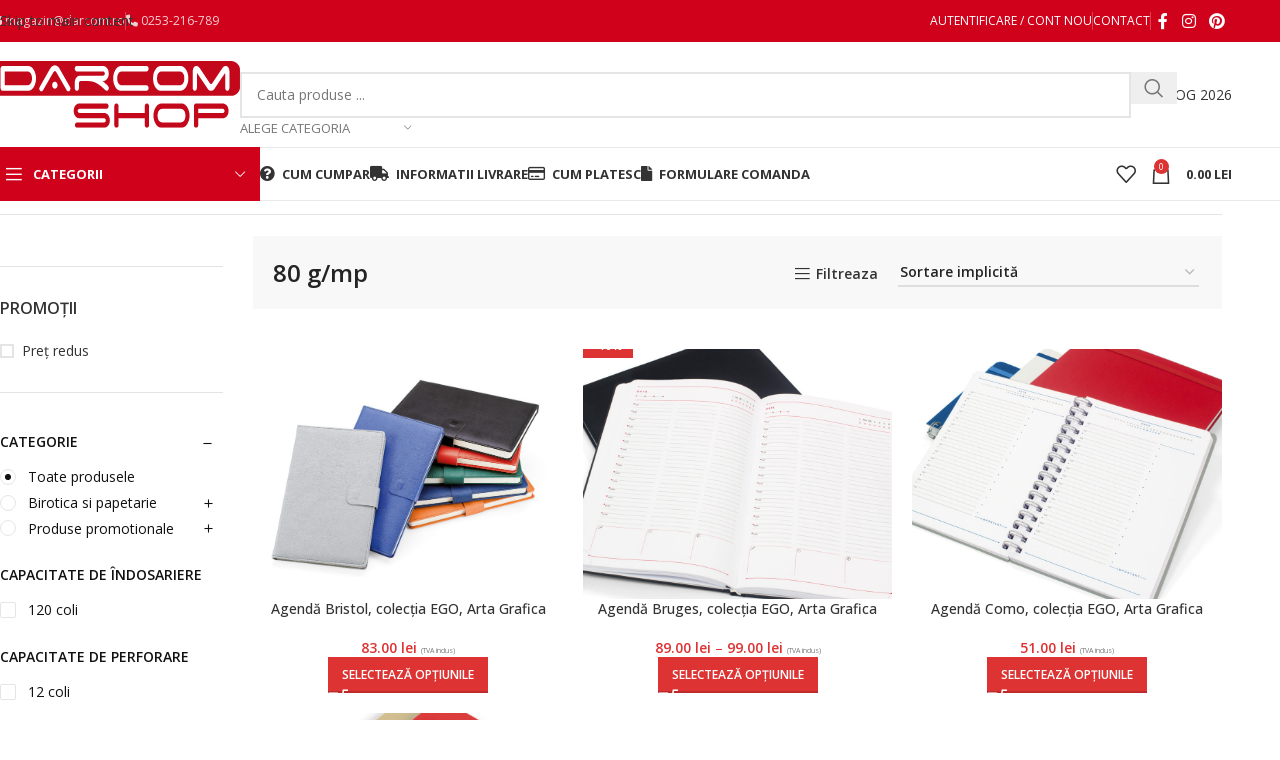

--- FILE ---
content_type: text/html; charset=UTF-8
request_url: https://darcomshop.ro/hartie/80-g-mp/
body_size: 51269
content:
<!DOCTYPE html>
<html lang="ro-RO">
<head>
	<meta charset="UTF-8">
	<link rel="profile" href="https://gmpg.org/xfn/11">
	<link rel="pingback" href="https://darcomshop.ro/xmlrpc.php">

	<title>80 g/mp &#8211; DarcomShop.ro</title>
<meta name='robots' content='max-image-preview:large' />
<link rel='dns-prefetch' href='//www.googletagmanager.com' />
<link rel='dns-prefetch' href='//use.fontawesome.com' />
<link rel='dns-prefetch' href='//fonts.googleapis.com' />
<link rel="alternate" type="application/rss+xml" title="DarcomShop.ro &raquo; Flux" href="https://darcomshop.ro/feed/" />
<link rel="alternate" type="application/rss+xml" title="DarcomShop.ro &raquo; Flux comentarii" href="https://darcomshop.ro/comments/feed/" />
<link rel="alternate" type="application/rss+xml" title="DarcomShop.ro &raquo; Flux 80 g/mp Hârtie" href="https://darcomshop.ro/hartie/80-g-mp/feed/" />
<style id='wp-img-auto-sizes-contain-inline-css' type='text/css'>
img:is([sizes=auto i],[sizes^="auto," i]){contain-intrinsic-size:3000px 1500px}
/*# sourceURL=wp-img-auto-sizes-contain-inline-css */
</style>
<style id='font-awesome-svg-styles-default-inline-css' type='text/css'>
.svg-inline--fa {
  display: inline-block;
  height: 1em;
  overflow: visible;
  vertical-align: -.125em;
}
/*# sourceURL=font-awesome-svg-styles-default-inline-css */
</style>
<link rel='stylesheet' id='font-awesome-svg-styles-css' href='https://darcomshop.ro/wp-content/uploads/font-awesome/v6.1.1/css/svg-with-js.css' type='text/css' media='all' />
<style id='font-awesome-svg-styles-inline-css' type='text/css'>
   .wp-block-font-awesome-icon svg::before,
   .wp-rich-text-font-awesome-icon svg::before {content: unset;}
/*# sourceURL=font-awesome-svg-styles-inline-css */
</style>
<link rel='stylesheet' id='wcpf-plugin-style-css' href='https://darcomshop.ro/wp-content/plugins/woocommerce-product-filters/assets/css/plugin.css?ver=1.4.14' type='text/css' media='all' />
<style id='woocommerce-inline-inline-css' type='text/css'>
.woocommerce form .form-row .required { visibility: visible; }
/*# sourceURL=woocommerce-inline-inline-css */
</style>
<link rel='stylesheet' id='font-awesome-official-css' href='https://use.fontawesome.com/releases/v6.1.1/css/all.css' type='text/css' media='all' integrity="sha384-/frq1SRXYH/bSyou/HUp/hib7RVN1TawQYja658FEOodR/FQBKVqT9Ol+Oz3Olq5" crossorigin="anonymous" />
<link rel='stylesheet' id='wd-widget-price-filter-css' href='https://darcomshop.ro/wp-content/themes/woodmart/css/parts/woo-widget-price-filter.min.css?ver=8.3.9' type='text/css' media='all' />
<link rel='stylesheet' id='wd-widget-woo-other-css' href='https://darcomshop.ro/wp-content/themes/woodmart/css/parts/woo-widget-other.min.css?ver=8.3.9' type='text/css' media='all' />
<link rel='stylesheet' id='elementor-icons-css' href='https://darcomshop.ro/wp-content/plugins/elementor/assets/lib/eicons/css/elementor-icons.min.css?ver=5.40.0' type='text/css' media='all' />
<link rel='stylesheet' id='elementor-frontend-css' href='https://darcomshop.ro/wp-content/uploads/elementor/css/custom-frontend.min.css?ver=1750763633' type='text/css' media='all' />
<link rel='stylesheet' id='elementor-post-33-css' href='https://darcomshop.ro/wp-content/uploads/elementor/css/post-33.css?ver=1749571725' type='text/css' media='all' />
<link rel='stylesheet' id='font-awesome-5-all-css' href='https://darcomshop.ro/wp-content/plugins/elementor/assets/lib/font-awesome/css/all.min.css?ver=3.29.2' type='text/css' media='all' />
<link rel='stylesheet' id='font-awesome-4-shim-css' href='https://darcomshop.ro/wp-content/plugins/elementor/assets/lib/font-awesome/css/v4-shims.min.css?ver=3.29.2' type='text/css' media='all' />
<link rel='stylesheet' id='elementor-icons-shared-0-css' href='https://darcomshop.ro/wp-content/plugins/elementor/assets/lib/font-awesome/css/fontawesome.min.css?ver=5.15.3' type='text/css' media='all' />
<link rel='stylesheet' id='elementor-icons-fa-solid-css' href='https://darcomshop.ro/wp-content/plugins/elementor/assets/lib/font-awesome/css/solid.min.css?ver=5.15.3' type='text/css' media='all' />
<link rel='stylesheet' id='elementor-icons-fa-brands-css' href='https://darcomshop.ro/wp-content/plugins/elementor/assets/lib/font-awesome/css/brands.min.css?ver=5.15.3' type='text/css' media='all' />
<link rel='stylesheet' id='elementor-icons-fa-regular-css' href='https://darcomshop.ro/wp-content/plugins/elementor/assets/lib/font-awesome/css/regular.min.css?ver=5.15.3' type='text/css' media='all' />
<link rel='stylesheet' id='wd-style-base-css' href='https://darcomshop.ro/wp-content/themes/woodmart/css/parts/base.min.css?ver=8.3.9' type='text/css' media='all' />
<link rel='stylesheet' id='wd-helpers-wpb-elem-css' href='https://darcomshop.ro/wp-content/themes/woodmart/css/parts/helpers-wpb-elem.min.css?ver=8.3.9' type='text/css' media='all' />
<link rel='stylesheet' id='wd-elementor-base-css' href='https://darcomshop.ro/wp-content/themes/woodmart/css/parts/int-elem-base.min.css?ver=8.3.9' type='text/css' media='all' />
<link rel='stylesheet' id='wd-elementor-pro-base-css' href='https://darcomshop.ro/wp-content/themes/woodmart/css/parts/int-elementor-pro.min.css?ver=8.3.9' type='text/css' media='all' />
<link rel='stylesheet' id='wd-woocommerce-base-css' href='https://darcomshop.ro/wp-content/themes/woodmart/css/parts/woocommerce-base.min.css?ver=8.3.9' type='text/css' media='all' />
<link rel='stylesheet' id='wd-mod-star-rating-css' href='https://darcomshop.ro/wp-content/themes/woodmart/css/parts/mod-star-rating.min.css?ver=8.3.9' type='text/css' media='all' />
<link rel='stylesheet' id='wd-woocommerce-block-notices-css' href='https://darcomshop.ro/wp-content/themes/woodmart/css/parts/woo-mod-block-notices.min.css?ver=8.3.9' type='text/css' media='all' />
<link rel='stylesheet' id='wd-widget-active-filters-css' href='https://darcomshop.ro/wp-content/themes/woodmart/css/parts/woo-widget-active-filters.min.css?ver=8.3.9' type='text/css' media='all' />
<link rel='stylesheet' id='wd-woo-shop-builder-css' href='https://darcomshop.ro/wp-content/themes/woodmart/css/parts/woo-shop-builder.min.css?ver=8.3.9' type='text/css' media='all' />
<link rel='stylesheet' id='child-style-css' href='https://darcomshop.ro/wp-content/themes/woodmart-child/style.css?ver=8.3.9' type='text/css' media='all' />
<link rel='stylesheet' id='wd-header-base-css' href='https://darcomshop.ro/wp-content/themes/woodmart/css/parts/header-base.min.css?ver=8.3.9' type='text/css' media='all' />
<link rel='stylesheet' id='wd-mod-tools-css' href='https://darcomshop.ro/wp-content/themes/woodmart/css/parts/mod-tools.min.css?ver=8.3.9' type='text/css' media='all' />
<link rel='stylesheet' id='wd-header-elements-base-css' href='https://darcomshop.ro/wp-content/themes/woodmart/css/parts/header-el-base.min.css?ver=8.3.9' type='text/css' media='all' />
<link rel='stylesheet' id='wd-woo-mod-login-form-css' href='https://darcomshop.ro/wp-content/themes/woodmart/css/parts/woo-mod-login-form.min.css?ver=8.3.9' type='text/css' media='all' />
<link rel='stylesheet' id='wd-header-my-account-css' href='https://darcomshop.ro/wp-content/themes/woodmart/css/parts/header-el-my-account.min.css?ver=8.3.9' type='text/css' media='all' />
<link rel='stylesheet' id='wd-social-icons-css' href='https://darcomshop.ro/wp-content/themes/woodmart/css/parts/el-social-icons.min.css?ver=8.3.9' type='text/css' media='all' />
<link rel='stylesheet' id='wd-header-my-account-dropdown-css' href='https://darcomshop.ro/wp-content/themes/woodmart/css/parts/header-el-my-account-dropdown.min.css?ver=8.3.9' type='text/css' media='all' />
<link rel='stylesheet' id='wd-header-search-css' href='https://darcomshop.ro/wp-content/themes/woodmart/css/parts/header-el-search.min.css?ver=8.3.9' type='text/css' media='all' />
<link rel='stylesheet' id='wd-header-search-form-css' href='https://darcomshop.ro/wp-content/themes/woodmart/css/parts/header-el-search-form.min.css?ver=8.3.9' type='text/css' media='all' />
<link rel='stylesheet' id='wd-wd-search-form-css' href='https://darcomshop.ro/wp-content/themes/woodmart/css/parts/wd-search-form.min.css?ver=8.3.9' type='text/css' media='all' />
<link rel='stylesheet' id='wd-wd-search-results-css' href='https://darcomshop.ro/wp-content/themes/woodmart/css/parts/wd-search-results.min.css?ver=8.3.9' type='text/css' media='all' />
<link rel='stylesheet' id='wd-wd-search-dropdown-css' href='https://darcomshop.ro/wp-content/themes/woodmart/css/parts/wd-search-dropdown.min.css?ver=8.3.9' type='text/css' media='all' />
<link rel='stylesheet' id='wd-wd-search-cat-css' href='https://darcomshop.ro/wp-content/themes/woodmart/css/parts/wd-search-cat.min.css?ver=8.3.9' type='text/css' media='all' />
<link rel='stylesheet' id='wd-button-css' href='https://darcomshop.ro/wp-content/themes/woodmart/css/parts/el-button.min.css?ver=8.3.9' type='text/css' media='all' />
<link rel='stylesheet' id='wd-header-mobile-nav-dropdown-css' href='https://darcomshop.ro/wp-content/themes/woodmart/css/parts/header-el-mobile-nav-dropdown.min.css?ver=8.3.9' type='text/css' media='all' />
<link rel='stylesheet' id='wd-header-cart-side-css' href='https://darcomshop.ro/wp-content/themes/woodmart/css/parts/header-el-cart-side.min.css?ver=8.3.9' type='text/css' media='all' />
<link rel='stylesheet' id='wd-header-cart-css' href='https://darcomshop.ro/wp-content/themes/woodmart/css/parts/header-el-cart.min.css?ver=8.3.9' type='text/css' media='all' />
<link rel='stylesheet' id='wd-widget-shopping-cart-css' href='https://darcomshop.ro/wp-content/themes/woodmart/css/parts/woo-widget-shopping-cart.min.css?ver=8.3.9' type='text/css' media='all' />
<link rel='stylesheet' id='wd-widget-product-list-css' href='https://darcomshop.ro/wp-content/themes/woodmart/css/parts/woo-widget-product-list.min.css?ver=8.3.9' type='text/css' media='all' />
<link rel='stylesheet' id='wd-header-categories-nav-css' href='https://darcomshop.ro/wp-content/themes/woodmart/css/parts/header-el-category-nav.min.css?ver=8.3.9' type='text/css' media='all' />
<link rel='stylesheet' id='wd-mod-nav-vertical-css' href='https://darcomshop.ro/wp-content/themes/woodmart/css/parts/mod-nav-vertical.min.css?ver=8.3.9' type='text/css' media='all' />
<link rel='stylesheet' id='wd-mod-nav-vertical-design-default-css' href='https://darcomshop.ro/wp-content/themes/woodmart/css/parts/mod-nav-vertical-design-default.min.css?ver=8.3.9' type='text/css' media='all' />
<link rel='stylesheet' id='wd-mod-nav-menu-label-css' href='https://darcomshop.ro/wp-content/themes/woodmart/css/parts/mod-nav-menu-label.min.css?ver=8.3.9' type='text/css' media='all' />
<link rel='stylesheet' id='wd-product-loop-css' href='https://darcomshop.ro/wp-content/themes/woodmart/css/parts/woo-product-loop.min.css?ver=8.3.9' type='text/css' media='all' />
<link rel='stylesheet' id='wd-product-loop-standard-css' href='https://darcomshop.ro/wp-content/themes/woodmart/css/parts/woo-product-loop-standard.min.css?ver=8.3.9' type='text/css' media='all' />
<link rel='stylesheet' id='wd-woo-mod-add-btn-replace-css' href='https://darcomshop.ro/wp-content/themes/woodmart/css/parts/woo-mod-add-btn-replace.min.css?ver=8.3.9' type='text/css' media='all' />
<link rel='stylesheet' id='wd-woo-mod-quantity-css' href='https://darcomshop.ro/wp-content/themes/woodmart/css/parts/woo-mod-quantity.min.css?ver=8.3.9' type='text/css' media='all' />
<link rel='stylesheet' id='wd-woo-mod-quantity-overlap-css' href='https://darcomshop.ro/wp-content/themes/woodmart/css/parts/woo-mod-quantity-overlap.min.css?ver=8.3.9' type='text/css' media='all' />
<link rel='stylesheet' id='wd-woo-opt-stretch-cont-css' href='https://darcomshop.ro/wp-content/themes/woodmart/css/parts/woo-opt-stretch-cont.min.css?ver=8.3.9' type='text/css' media='all' />
<link rel='stylesheet' id='wd-woo-opt-title-limit-css' href='https://darcomshop.ro/wp-content/themes/woodmart/css/parts/woo-opt-title-limit.min.css?ver=8.3.9' type='text/css' media='all' />
<link rel='stylesheet' id='wd-swiper-css' href='https://darcomshop.ro/wp-content/themes/woodmart/css/parts/lib-swiper.min.css?ver=8.3.9' type='text/css' media='all' />
<link rel='stylesheet' id='wd-swiper-arrows-css' href='https://darcomshop.ro/wp-content/themes/woodmart/css/parts/lib-swiper-arrows.min.css?ver=8.3.9' type='text/css' media='all' />
<link rel='stylesheet' id='wd-swiper-pagin-css' href='https://darcomshop.ro/wp-content/themes/woodmart/css/parts/lib-swiper-pagin.min.css?ver=8.3.9' type='text/css' media='all' />
<link rel='stylesheet' id='wd-int-elem-opt-off-canvas-column-css' href='https://darcomshop.ro/wp-content/themes/woodmart/css/parts/int-elem-opt-off-canvas-column.min.css?ver=8.3.9' type='text/css' media='all' />
<link rel='stylesheet' id='wd-widget-layered-nav-stock-status-css' href='https://darcomshop.ro/wp-content/themes/woodmart/css/parts/woo-widget-layered-nav-stock-status.min.css?ver=8.3.9' type='text/css' media='all' />
<link rel='stylesheet' id='wd-woo-mod-widget-checkboxes-css' href='https://darcomshop.ro/wp-content/themes/woodmart/css/parts/woo-mod-widget-checkboxes.min.css?ver=8.3.9' type='text/css' media='all' />
<link rel='stylesheet' id='wd-el-off-canvas-column-btn-css' href='https://darcomshop.ro/wp-content/themes/woodmart/css/parts/el-off-canvas-column-btn.min.css?ver=8.3.9' type='text/css' media='all' />
<link rel='stylesheet' id='wd-off-canvas-sidebar-css' href='https://darcomshop.ro/wp-content/themes/woodmart/css/parts/opt-off-canvas-sidebar.min.css?ver=8.3.9' type='text/css' media='all' />
<link rel='stylesheet' id='wd-woo-shop-el-order-by-css' href='https://darcomshop.ro/wp-content/themes/woodmart/css/parts/woo-shop-el-order-by.min.css?ver=8.3.9' type='text/css' media='all' />
<link rel='stylesheet' id='wd-sticky-loader-css' href='https://darcomshop.ro/wp-content/themes/woodmart/css/parts/mod-sticky-loader.min.css?ver=8.3.9' type='text/css' media='all' />
<link rel='stylesheet' id='wd-bordered-product-css' href='https://darcomshop.ro/wp-content/themes/woodmart/css/parts/woo-opt-bordered-product.min.css?ver=8.3.9' type='text/css' media='all' />
<link rel='stylesheet' id='wd-categories-loop-default-css' href='https://darcomshop.ro/wp-content/themes/woodmart/css/parts/woo-categories-loop-default-old.min.css?ver=8.3.9' type='text/css' media='all' />
<link rel='stylesheet' id='wd-woo-categories-loop-css' href='https://darcomshop.ro/wp-content/themes/woodmart/css/parts/woo-categories-loop.min.css?ver=8.3.9' type='text/css' media='all' />
<link rel='stylesheet' id='wd-categories-loop-css' href='https://darcomshop.ro/wp-content/themes/woodmart/css/parts/woo-categories-loop-old.min.css?ver=8.3.9' type='text/css' media='all' />
<link rel='stylesheet' id='wd-woo-mod-product-labels-css' href='https://darcomshop.ro/wp-content/themes/woodmart/css/parts/woo-mod-product-labels.min.css?ver=8.3.9' type='text/css' media='all' />
<link rel='stylesheet' id='wd-woo-mod-product-labels-rect-css' href='https://darcomshop.ro/wp-content/themes/woodmart/css/parts/woo-mod-product-labels-rect.min.css?ver=8.3.9' type='text/css' media='all' />
<link rel='stylesheet' id='wd-widget-collapse-css' href='https://darcomshop.ro/wp-content/themes/woodmart/css/parts/opt-widget-collapse.min.css?ver=8.3.9' type='text/css' media='all' />
<link rel='stylesheet' id='wd-footer-base-css' href='https://darcomshop.ro/wp-content/themes/woodmart/css/parts/footer-base.min.css?ver=8.3.9' type='text/css' media='all' />
<link rel='stylesheet' id='wd-info-box-css' href='https://darcomshop.ro/wp-content/themes/woodmart/css/parts/el-info-box.min.css?ver=8.3.9' type='text/css' media='all' />
<link rel='stylesheet' id='wd-list-css' href='https://darcomshop.ro/wp-content/themes/woodmart/css/parts/el-list.min.css?ver=8.3.9' type='text/css' media='all' />
<link rel='stylesheet' id='wd-el-list-css' href='https://darcomshop.ro/wp-content/themes/woodmart/css/parts/el-list-wpb-elem.min.css?ver=8.3.9' type='text/css' media='all' />
<link rel='stylesheet' id='wd-scroll-top-css' href='https://darcomshop.ro/wp-content/themes/woodmart/css/parts/opt-scrolltotop.min.css?ver=8.3.9' type='text/css' media='all' />
<link rel='stylesheet' id='wd-cookies-popup-css' href='https://darcomshop.ro/wp-content/themes/woodmart/css/parts/opt-cookies.min.css?ver=8.3.9' type='text/css' media='all' />
<link rel='stylesheet' id='xts-google-fonts-css' href='https://fonts.googleapis.com/css?family=Open+Sans%3A400%2C600%2C500%2C700&#038;display=swap&#038;ver=8.3.9' type='text/css' media='all' />
<link rel='stylesheet' id='font-awesome-official-v4shim-css' href='https://use.fontawesome.com/releases/v6.1.1/css/v4-shims.css' type='text/css' media='all' integrity="sha384-4Jczmr1SlicmtiAiHGxwWtSzLJAS97HzJsKGqfC0JtZktLrPXIux1u6GJNVRRqiN" crossorigin="anonymous" />
<link rel='stylesheet' id='elementor-gf-local-roboto-css' href='https://darcomshop.ro/wp-content/uploads/elementor/google-fonts/css/roboto.css?ver=1749126366' type='text/css' media='all' />
<link rel='stylesheet' id='elementor-gf-local-robotoslab-css' href='https://darcomshop.ro/wp-content/uploads/elementor/google-fonts/css/robotoslab.css?ver=1749126386' type='text/css' media='all' />
<script type="text/javascript" id="woocommerce-google-analytics-integration-gtag-js-after">
/* <![CDATA[ */
/* Google Analytics for WooCommerce (gtag.js) */
					window.dataLayer = window.dataLayer || [];
					function gtag(){dataLayer.push(arguments);}
					// Set up default consent state.
					for ( const mode of [{"analytics_storage":"denied","ad_storage":"denied","ad_user_data":"denied","ad_personalization":"denied","region":["AT","BE","BG","HR","CY","CZ","DK","EE","FI","FR","DE","GR","HU","IS","IE","IT","LV","LI","LT","LU","MT","NL","NO","PL","PT","RO","SK","SI","ES","SE","GB","CH"]}] || [] ) {
						gtag( "consent", "default", { "wait_for_update": 500, ...mode } );
					}
					gtag("js", new Date());
					gtag("set", "developer_id.dOGY3NW", true);
					gtag("config", "G-RRWG842TS8", {"track_404":true,"allow_google_signals":true,"logged_in":false,"linker":{"domains":[],"allow_incoming":false},"custom_map":{"dimension1":"logged_in"}});
//# sourceURL=woocommerce-google-analytics-integration-gtag-js-after
/* ]]> */
</script>
<script type="text/javascript" src="https://darcomshop.ro/wp-includes/js/jquery/jquery.min.js?ver=3.7.1" id="jquery-core-js"></script>
<script type="text/javascript" id="yaymail-notice-js-extra">
/* <![CDATA[ */
var yaymail_notice = {"admin_ajax":"https://darcomshop.ro/wp-admin/admin-ajax.php","nonce":"a626da7aba"};
//# sourceURL=yaymail-notice-js-extra
/* ]]> */
</script>
<script type="text/javascript" src="https://darcomshop.ro/wp-content/plugins/yaymail/assets/scripts/notice.js?ver=4.3.1" id="yaymail-notice-js"></script>
<script type="text/javascript" src="https://darcomshop.ro/wp-includes/js/jquery/ui/core.min.js?ver=1.13.3" id="jquery-ui-core-js"></script>
<script type="text/javascript" src="https://darcomshop.ro/wp-includes/js/jquery/ui/mouse.min.js?ver=1.13.3" id="jquery-ui-mouse-js"></script>
<script type="text/javascript" src="https://darcomshop.ro/wp-includes/js/jquery/ui/slider.min.js?ver=1.13.3" id="jquery-ui-slider-js"></script>
<script type="text/javascript" src="https://darcomshop.ro/wp-content/plugins/woocommerce-product-filters/assets/js/front-vendor.js?ver=1.4.14" id="wcpf-plugin-vendor-script-js"></script>
<script type="text/javascript" src="https://darcomshop.ro/wp-includes/js/underscore.min.js?ver=1.13.7" id="underscore-js"></script>
<script type="text/javascript" id="wp-util-js-extra">
/* <![CDATA[ */
var _wpUtilSettings = {"ajax":{"url":"/wp-admin/admin-ajax.php"}};
//# sourceURL=wp-util-js-extra
/* ]]> */
</script>
<script type="text/javascript" src="https://darcomshop.ro/wp-includes/js/wp-util.min.js?ver=6.9" id="wp-util-js"></script>
<script type="text/javascript" src="https://darcomshop.ro/wp-content/plugins/woocommerce/assets/js/accounting/accounting.min.js?ver=0.4.2" id="accounting-js"></script>
<script type="text/javascript" id="wcpf-plugin-script-js-extra">
/* <![CDATA[ */
var WCPFData = {"registerEntities":{"Project":{"id":"Project","class":"WooCommerce_Product_Filter_Plugin\\Entity","post_type":"wcpf_project","label":"Project","default_options":{"urlNavigation":"query","filteringStarts":"auto","urlNavigationOptions":[],"useComponents":["pagination","sorting","results-count","page-title","breadcrumb"],"paginationAjax":true,"sortingAjax":true,"productsContainerSelector":".products","paginationSelector":".woocommerce-pagination","resultCountSelector":".woocommerce-result-count","sortingSelector":".woocommerce-ordering","pageTitleSelector":".woocommerce-products-header__title","breadcrumbSelector":".woocommerce-breadcrumb","multipleContainersForProducts":true},"is_grouped":true,"editor_component_class":"WooCommerce_Product_Filter_Plugin\\Project\\Editor_Component","filter_component_class":"WooCommerce_Product_Filter_Plugin\\Project\\Filter_Component","variations":false},"BoxListField":{"id":"BoxListField","class":"WooCommerce_Product_Filter_Plugin\\Entity","post_type":"wcpf_item","label":"Box List","default_options":{"itemsSource":"attribute","itemsDisplay":"all","queryType":"or","itemsDisplayHierarchical":true,"displayHierarchicalCollapsed":false,"displayTitle":true,"displayToggleContent":true,"defaultToggleState":"show","cssClass":"","actionForEmptyOptions":"hide","displayProductCount":true,"productCountPolicy":"for-option-only","multiSelect":true,"boxSize":"45px"},"is_grouped":false,"editor_component_class":"WooCommerce_Product_Filter_Plugin\\Field\\Box_list\\Editor_Component","filter_component_class":"WooCommerce_Product_Filter_Plugin\\Field\\Box_List\\Filter_Component","variations":true},"CheckBoxListField":{"id":"CheckBoxListField","class":"WooCommerce_Product_Filter_Plugin\\Entity","post_type":"wcpf_item","label":"Checkbox","default_options":{"itemsSource":"attribute","itemsDisplay":"all","queryType":"or","itemsDisplayHierarchical":true,"displayHierarchicalCollapsed":false,"displayTitle":true,"displayToggleContent":true,"defaultToggleState":"show","cssClass":"","actionForEmptyOptions":"hide","displayProductCount":true,"productCountPolicy":"for-option-only","seeMoreOptionsBy":"scrollbar","heightOfVisibleContent":12},"is_grouped":false,"editor_component_class":"WooCommerce_Product_Filter_Plugin\\Field\\Check_Box_List\\Editor_Component","filter_component_class":"WooCommerce_Product_Filter_Plugin\\Field\\Check_Box_List\\Filter_Component","variations":true},"DropDownListField":{"id":"DropDownListField","class":"WooCommerce_Product_Filter_Plugin\\Entity","post_type":"wcpf_item","label":"Drop Down","default_options":{"itemsSource":"attribute","itemsDisplay":"all","queryType":"or","itemsDisplayHierarchical":true,"displayHierarchicalCollapsed":false,"displayTitle":true,"displayToggleContent":true,"defaultToggleState":"show","cssClass":"","actionForEmptyOptions":"hide","displayProductCount":true,"productCountPolicy":"for-option-only","titleItemReset":"Show all"},"is_grouped":false,"editor_component_class":"WooCommerce_Product_Filter_Plugin\\Field\\Drop_Down_List\\Editor_Component","filter_component_class":"WooCommerce_Product_Filter_Plugin\\Field\\Drop_Down_List\\Filter_Component","variations":true},"ButtonField":{"id":"ButtonField","class":"WooCommerce_Product_Filter_Plugin\\Entity","post_type":"wcpf_item","label":"Button","default_options":{"cssClass":"","action":"reset"},"is_grouped":false,"editor_component_class":"WooCommerce_Product_Filter_Plugin\\Field\\Button\\Editor_Component","filter_component_class":"WooCommerce_Product_Filter_Plugin\\Field\\Button\\Filter_Component","variations":true},"ColorListField":{"id":"ColorListField","class":"WooCommerce_Product_Filter_Plugin\\Entity","post_type":"wcpf_item","label":"Colors","default_options":{"itemsSource":"attribute","itemsDisplay":"all","queryType":"or","itemsDisplayHierarchical":true,"displayHierarchicalCollapsed":false,"displayTitle":true,"displayToggleContent":true,"defaultToggleState":"show","cssClass":"","actionForEmptyOptions":"hide","displayProductCount":true,"productCountPolicy":"for-option-only","optionKey":"colors"},"is_grouped":false,"editor_component_class":"WooCommerce_Product_Filter_Plugin\\Field\\Color_List\\Editor_Component","filter_component_class":"WooCommerce_Product_Filter_Plugin\\Field\\Color_List\\Filter_Component","variations":true},"RadioListField":{"id":"RadioListField","class":"WooCommerce_Product_Filter_Plugin\\Entity","post_type":"wcpf_item","label":"Radio","default_options":{"itemsSource":"attribute","itemsDisplay":"all","queryType":"or","itemsDisplayHierarchical":true,"displayHierarchicalCollapsed":false,"displayTitle":true,"displayToggleContent":true,"defaultToggleState":"show","cssClass":"","actionForEmptyOptions":"hide","displayProductCount":true,"productCountPolicy":"for-option-only","titleItemReset":"Show all","seeMoreOptionsBy":"scrollbar","heightOfVisibleContent":12},"is_grouped":false,"editor_component_class":"WooCommerce_Product_Filter_Plugin\\Field\\Radio_List\\Editor_Component","filter_component_class":"WooCommerce_Product_Filter_Plugin\\Field\\Radio_List\\Filter_Component","variations":true},"TextListField":{"id":"TextListField","class":"WooCommerce_Product_Filter_Plugin\\Entity","post_type":"wcpf_item","label":"Text List","default_options":{"itemsSource":"attribute","itemsDisplay":"all","queryType":"or","itemsDisplayHierarchical":true,"displayHierarchicalCollapsed":false,"displayTitle":true,"displayToggleContent":true,"defaultToggleState":"show","cssClass":"","actionForEmptyOptions":"hide","displayProductCount":true,"productCountPolicy":"for-option-only","multiSelect":true,"useInlineStyle":false},"is_grouped":false,"editor_component_class":"WooCommerce_Product_Filter_Plugin\\Field\\Text_List\\Editor_Component","filter_component_class":"WooCommerce_Product_Filter_Plugin\\Field\\Text_List\\Filter_Component","variations":true},"PriceSliderField":{"id":"PriceSliderField","class":"WooCommerce_Product_Filter_Plugin\\Entity","post_type":"wcpf_item","label":"Price slider","default_options":{"minPriceOptionKey":"min-price","maxPriceOptionKey":"max-price","optionKey":"price","optionKeyFormat":"dash","cssClass":"","displayMinMaxInput":true,"displayTitle":true,"displayToggleContent":true,"defaultToggleState":"show","displayPriceLabel":true},"is_grouped":false,"editor_component_class":"WooCommerce_Product_Filter_Plugin\\Field\\Price_Slider\\Editor_Component","filter_component_class":"WooCommerce_Product_Filter_Plugin\\Field\\Price_Slider\\Filter_Component","variations":false},"SimpleBoxLayout":{"id":"SimpleBoxLayout","class":"WooCommerce_Product_Filter_Plugin\\Entity","post_type":"wcpf_item","label":"Simple Box","default_options":{"displayToggleContent":true,"defaultToggleState":"show","cssClass":""},"is_grouped":true,"editor_component_class":"WooCommerce_Product_Filter_Plugin\\Layout\\Simple_Box\\Editor_Component","filter_component_class":"WooCommerce_Product_Filter_Plugin\\Layout\\Simple_Box\\Filter_Component","variations":false},"ColumnsLayout":{"id":"ColumnsLayout","class":"WooCommerce_Product_Filter_Plugin\\Entity","post_type":"wcpf_item","label":"Columns","default_options":{"columns":[{"entities":[],"options":{"width":"50%"}}]},"is_grouped":true,"editor_component_class":"WooCommerce_Product_Filter_Plugin\\Layout\\Columns\\Editor_Component","filter_component_class":"WooCommerce_Product_Filter_Plugin\\Layout\\Columns\\Filter_Component","variations":false}},"messages":{"selectNoMatchesFound":"No matches found"},"selectors":{"productsContainer":".products","paginationContainer":".woocommerce-pagination","resultCount":".woocommerce-result-count","sorting":".woocommerce-ordering","pageTitle":".woocommerce-products-header__title","breadcrumb":".woocommerce-breadcrumb"},"pageUrl":"https://darcomshop.ro/hartie/80-g-mp/","isPaged":"","scriptAfterProductsUpdate":"","scrollTop":"yes","priceFormat":{"currencyFormatNumDecimals":0,"currencyFormatSymbol":"lei","currencyFormatDecimalSep":".","currencyFormatThousandSep":",","currencyFormat":"%v&nbsp;%s"}};
//# sourceURL=wcpf-plugin-script-js-extra
/* ]]> */
</script>
<script type="text/javascript" src="https://darcomshop.ro/wp-content/plugins/woocommerce-product-filters/assets/build/js/plugin.js?ver=1.4.14" id="wcpf-plugin-script-js"></script>
<script type="text/javascript" src="https://darcomshop.ro/wp-content/plugins/woocommerce/assets/js/jquery-blockui/jquery.blockUI.min.js?ver=2.7.0-wc.9.8.5" id="jquery-blockui-js" data-wp-strategy="defer"></script>
<script type="text/javascript" id="wc-add-to-cart-js-extra">
/* <![CDATA[ */
var wc_add_to_cart_params = {"ajax_url":"/wp-admin/admin-ajax.php","wc_ajax_url":"/?wc-ajax=%%endpoint%%","i18n_view_cart":"Vezi co\u0219ul","cart_url":"https://darcomshop.ro/cart/","is_cart":"","cart_redirect_after_add":"no"};
//# sourceURL=wc-add-to-cart-js-extra
/* ]]> */
</script>
<script type="text/javascript" src="https://darcomshop.ro/wp-content/plugins/woocommerce/assets/js/frontend/add-to-cart.min.js?ver=9.8.5" id="wc-add-to-cart-js" defer="defer" data-wp-strategy="defer"></script>
<script type="text/javascript" src="https://darcomshop.ro/wp-content/plugins/woocommerce/assets/js/js-cookie/js.cookie.min.js?ver=2.1.4-wc.9.8.5" id="js-cookie-js" data-wp-strategy="defer"></script>
<script type="text/javascript" id="woocommerce-js-extra">
/* <![CDATA[ */
var woocommerce_params = {"ajax_url":"/wp-admin/admin-ajax.php","wc_ajax_url":"/?wc-ajax=%%endpoint%%","i18n_password_show":"Arat\u0103 parola","i18n_password_hide":"Ascunde parola"};
//# sourceURL=woocommerce-js-extra
/* ]]> */
</script>
<script type="text/javascript" src="https://darcomshop.ro/wp-content/plugins/woocommerce/assets/js/frontend/woocommerce.min.js?ver=9.8.5" id="woocommerce-js" data-wp-strategy="defer"></script>
<script type="text/javascript" src="https://darcomshop.ro/wp-content/themes/woodmart/js/libs/device.min.js?ver=8.3.9" id="wd-device-library-js"></script>
<script type="text/javascript" src="https://darcomshop.ro/wp-content/themes/woodmart/js/scripts/global/scrollBar.min.js?ver=8.3.9" id="wd-scrollbar-js"></script>
<script type="text/javascript" src="https://darcomshop.ro/wp-content/plugins/elementor/assets/lib/font-awesome/js/v4-shims.min.js?ver=3.29.2" id="font-awesome-4-shim-js"></script>
<script type="text/javascript" src="https://darcomshop.ro/wp-content/themes/woodmart-child/custom.js?ver=6.9" id="child-scripts-js"></script>
<script type="text/javascript" id="wc_additional_fees_script-js-extra">
/* <![CDATA[ */
var add_fee_vars = {"add_fee_ajaxurl":"https://darcomshop.ro/wp-admin/admin-ajax.php","add_fee_nonce":"7142a658b9","add_fee_loader":"https://darcomshop.ro/wp-content/plugins/woocommerce-additional-fees/images/loading.gif","alert_ajax_error":"An internal server error occured in processing a request. Please try again or contact us. Thank you. "};
//# sourceURL=wc_additional_fees_script-js-extra
/* ]]> */
</script>
<script type="text/javascript" src="https://darcomshop.ro/wp-content/plugins/woocommerce-additional-fees/js/wc_additional_fees.js?ver=6.9" id="wc_additional_fees_script-js"></script>
<link rel="https://api.w.org/" href="https://darcomshop.ro/wp-json/" /><link rel="EditURI" type="application/rsd+xml" title="RSD" href="https://darcomshop.ro/xmlrpc.php?rsd" />
<meta name="generator" content="WordPress 6.9" />
<meta name="generator" content="WooCommerce 9.8.5" />
<meta name="generator" content="Site Kit by Google 1.154.0" /><!-- Google site verification - Google for WooCommerce -->
<meta name="google-site-verification" content="s-fG5n6qxGGZ3OlBPASy4WTJyAYGQ7llY9jrOZYcsB0" />
					<meta name="viewport" content="width=device-width, initial-scale=1.0, maximum-scale=1.0, user-scalable=no">
										<noscript><style>.woocommerce-product-gallery{ opacity: 1 !important; }</style></noscript>
	<meta name="generator" content="Elementor 3.29.2; features: additional_custom_breakpoints, e_local_google_fonts; settings: css_print_method-external, google_font-enabled, font_display-auto">
			<style>
				.e-con.e-parent:nth-of-type(n+4):not(.e-lazyloaded):not(.e-no-lazyload),
				.e-con.e-parent:nth-of-type(n+4):not(.e-lazyloaded):not(.e-no-lazyload) * {
					background-image: none !important;
				}
				@media screen and (max-height: 1024px) {
					.e-con.e-parent:nth-of-type(n+3):not(.e-lazyloaded):not(.e-no-lazyload),
					.e-con.e-parent:nth-of-type(n+3):not(.e-lazyloaded):not(.e-no-lazyload) * {
						background-image: none !important;
					}
				}
				@media screen and (max-height: 640px) {
					.e-con.e-parent:nth-of-type(n+2):not(.e-lazyloaded):not(.e-no-lazyload),
					.e-con.e-parent:nth-of-type(n+2):not(.e-lazyloaded):not(.e-no-lazyload) * {
						background-image: none !important;
					}
				}
			</style>
			<link rel="icon" href="https://darcomshop.ro/wp-content/uploads/2022/11/cropped-favicon2-32x32.png" sizes="32x32" />
<link rel="icon" href="https://darcomshop.ro/wp-content/uploads/2022/11/cropped-favicon2-192x192.png" sizes="192x192" />
<link rel="apple-touch-icon" href="https://darcomshop.ro/wp-content/uploads/2022/11/cropped-favicon2-180x180.png" />
<meta name="msapplication-TileImage" content="https://darcomshop.ro/wp-content/uploads/2022/11/cropped-favicon2-270x270.png" />
<style>
		
		</style>			<style id="wd-style-header_153799-css" data-type="wd-style-header_153799">
				:root{
	--wd-top-bar-h: 42px;
	--wd-top-bar-sm-h: 38px;
	--wd-top-bar-sticky-h: .00001px;
	--wd-top-bar-brd-w: .00001px;

	--wd-header-general-h: 105px;
	--wd-header-general-sm-h: 80px;
	--wd-header-general-sticky-h: 60px;
	--wd-header-general-brd-w: 1px;

	--wd-header-bottom-h: 52px;
	--wd-header-bottom-sm-h: .00001px;
	--wd-header-bottom-sticky-h: 52px;
	--wd-header-bottom-brd-w: 1px;

	--wd-header-clone-h: .00001px;

	--wd-header-brd-w: calc(var(--wd-top-bar-brd-w) + var(--wd-header-general-brd-w) + var(--wd-header-bottom-brd-w));
	--wd-header-h: calc(var(--wd-top-bar-h) + var(--wd-header-general-h) + var(--wd-header-bottom-h) + var(--wd-header-brd-w));
	--wd-header-sticky-h: calc(var(--wd-top-bar-sticky-h) + var(--wd-header-general-sticky-h) + var(--wd-header-bottom-sticky-h) + var(--wd-header-clone-h) + var(--wd-header-brd-w));
	--wd-header-sm-h: calc(var(--wd-top-bar-sm-h) + var(--wd-header-general-sm-h) + var(--wd-header-bottom-sm-h) + var(--wd-header-brd-w));
}

.whb-top-bar .wd-dropdown {
	margin-top: 0px;
}

.whb-top-bar .wd-dropdown:after {
	height: 11px;
}


.whb-sticked .whb-general-header .wd-dropdown:not(.sub-sub-menu) {
	margin-top: 9px;
}

.whb-sticked .whb-general-header .wd-dropdown:not(.sub-sub-menu):after {
	height: 20px;
}


:root:has(.whb-general-header.whb-border-boxed) {
	--wd-header-general-brd-w: .00001px;
}

@media (max-width: 1024px) {
:root:has(.whb-general-header.whb-hidden-mobile) {
	--wd-header-general-brd-w: .00001px;
}
}

:root:has(.whb-header-bottom.whb-border-boxed) {
	--wd-header-bottom-brd-w: .00001px;
}

@media (max-width: 1024px) {
:root:has(.whb-header-bottom.whb-hidden-mobile) {
	--wd-header-bottom-brd-w: .00001px;
}
}

.whb-header-bottom .wd-dropdown {
	margin-top: 5px;
}

.whb-header-bottom .wd-dropdown:after {
	height: 16px;
}

.whb-sticked .whb-header-bottom .wd-dropdown:not(.sub-sub-menu) {
	margin-top: 5px;
}

.whb-sticked .whb-header-bottom .wd-dropdown:not(.sub-sub-menu):after {
	height: 16px;
}


		
.whb-top-bar {
	background-color: rgba(208, 2, 27, 1);
}

.whb-general-header {
	border-color: rgba(232, 232, 232, 1);border-bottom-width: 1px;border-bottom-style: solid;
}
.whb-21su55lxeqa8w09q8iq0 .menu-opener { background-color: rgba(208, 2, 27, 1); }
.whb-header-bottom {
	border-color: rgba(232, 232, 232, 1);border-bottom-width: 1px;border-bottom-style: solid;
}
			</style>
						<style id="wd-style-theme_settings_default-css" data-type="wd-style-theme_settings_default">
				@font-face {
	font-weight: normal;
	font-style: normal;
	font-family: "woodmart-font";
	src: url("//darcomshop.ro/wp-content/themes/woodmart/fonts/woodmart-font-1-400.woff2?v=8.3.9") format("woff2");
	font-display:swap;
}

:root {
	--wd-text-font: "Open Sans", Arial, Helvetica, sans-serif;
	--wd-text-font-weight: 400;
	--wd-text-color: #777777;
	--wd-text-font-size: 14px;
	--wd-title-font: "Open Sans", Arial, Helvetica, sans-serif;
	--wd-title-font-weight: 600;
	--wd-title-color: #242424;
	--wd-entities-title-font: "Open Sans", Arial, Helvetica, sans-serif;
	--wd-entities-title-font-weight: 500;
	--wd-entities-title-color: #333333;
	--wd-entities-title-color-hover: rgb(51 51 51 / 65%);
	--wd-alternative-font: "Open Sans", Arial, Helvetica, sans-serif;
	--wd-widget-title-font: "Open Sans", Arial, Helvetica, sans-serif;
	--wd-widget-title-font-weight: 600;
	--wd-widget-title-transform: uppercase;
	--wd-widget-title-color: #333;
	--wd-widget-title-font-size: 16px;
	--wd-header-el-font: "Open Sans", Arial, Helvetica, sans-serif;
	--wd-header-el-font-weight: 700;
	--wd-header-el-transform: uppercase;
	--wd-header-el-font-size: 13px;
	--wd-otl-style: dotted;
	--wd-otl-width: 2px;
	--wd-primary-color: rgb(221,51,51);
	--wd-alternative-color: #fbbc34;
	--btn-default-bgcolor: #f7f7f7;
	--btn-default-bgcolor-hover: #efefef;
	--btn-accented-bgcolor: rgb(221,51,51);
	--btn-accented-bgcolor-hover: rgb(221,153,51);
	--wd-form-brd-width: 2px;
	--notices-success-bg: #459647;
	--notices-success-color: #fff;
	--notices-warning-bg: #E0B252;
	--notices-warning-color: #fff;
	--wd-link-color: #333333;
	--wd-link-color-hover: #242424;
}
.wd-age-verify-wrap {
	--wd-popup-width: 500px;
}
.wd-popup.wd-promo-popup {
	background-color: #111111;
	background-image: url();
	background-repeat: no-repeat;
	background-size: cover;
	background-position: center center;
}
.wd-promo-popup-wrap {
	--wd-popup-width: 800px;
}
:is(.woodmart-woocommerce-layered-nav, .wd-product-category-filter) .wd-scroll-content {
	max-height: 223px;
}
.wd-page-title .wd-page-title-bg img {
	object-fit: cover;
	object-position: center center;
}
.wd-footer {
	background-color: #ffffff;
	background-image: none;
}
html .wd-dropdown-menu.wd-design-sized .wd-sub-menu > li > a, body .wd-dropdown-menu.wd-design-full-width .wd-sub-menu > li > a, body .wd-dropdown-menu.wd-design-aside .wd-wp-menu > .sub-sub-menu > li > a, body .wd-dropdown-menu.wd-design-aside .wd-sub-menu .wd-sub-menu > li > a, html .wd-dropdown-menu.wd-design-sized .sub-sub-menu li a, html .wd-dropdown-menu.wd-design-full-width .sub-sub-menu li a, body .wd-dropdown-menu.wd-design-aside .wd-wp-menu > .sub-sub-menu .sub-sub-menu li a, body .wd-dropdown-menu.wd-design-aside .wd-sub-menu .wd-sub-menu .sub-sub-menu li a, html .wd-dropdown-menu.wd-design-default .wd-sub-menu li a, html .wd-dropdown-menu.wd-design-aside .wd-sub-menu-wrapp > .wd-sub-menu > li > a {
	font-weight: 500;
	font-size: 13px;
}
.mfp-wrap.wd-popup-quick-view-wrap {
	--wd-popup-width: 920px;
}
:root{
--wd-container-w: 1222px;
--wd-form-brd-radius: 0px;
--btn-default-color: #333;
--btn-default-color-hover: #333;
--btn-accented-color: #fff;
--btn-accented-color-hover: #fff;
--btn-default-brd-radius: 0px;
--btn-default-box-shadow: none;
--btn-default-box-shadow-hover: none;
--btn-default-box-shadow-active: none;
--btn-default-bottom: 0px;
--btn-accented-bottom-active: -1px;
--btn-accented-brd-radius: 0px;
--btn-accented-box-shadow: inset 0 -2px 0 rgba(0, 0, 0, .15);
--btn-accented-box-shadow-hover: inset 0 -2px 0 rgba(0, 0, 0, .15);
--wd-brd-radius: 0px;
}

@media (min-width: 1222px) {
section.elementor-section.wd-section-stretch > .elementor-container {
margin-left: auto;
margin-right: auto;
}
}


.wd-page-title {
background-color: rgb(0,0,0);
}

			</style>
			</head>

<body class="archive tax-pa_hartie term-80-g-mp term-4187 wp-theme-woodmart wp-child-theme-woodmart-child theme-woodmart woocommerce woocommerce-page woocommerce-no-js wrapper-full-width  categories-accordion-on woodmart-archive-shop woodmart-ajax-shop-on elementor-default elementor-kit-33">
			<script type="text/javascript" id="wd-flicker-fix">// Flicker fix.</script>		<div class="wd-skip-links">
						<a href="#main-content" class="wd-skip-content btn">
				Skip to main content			</a>
		</div>
			
	
	<div class="wd-page-wrapper website-wrapper">
									<header class="whb-header whb-header_153799 whb-sticky-shadow whb-scroll-stick whb-sticky-real whb-hide-on-scroll">
					<div class="whb-main-header">
	
<div class="whb-row whb-top-bar whb-not-sticky-row whb-with-bg whb-without-border whb-color-light whb-flex-flex-middle">
	<div class="container">
		<div class="whb-flex-row whb-top-bar-inner">
			<div class="whb-column whb-col-left whb-column5 whb-visible-lg">
	
<div class="wd-header-text reset-last-child whb-tav46a88txeww4mjaflb"><i class="fa-solid fa-envelope"></i> magazin@darcom.ro</div>
<div class="wd-header-divider wd-full-height whb-cgdxh1kmxz65tg19q0o8"></div>

<div class="wd-header-text reset-last-child whb-y4ro7npestv02kyrww49"><i class="fa-solid fa-phone"></i> 0253-216-789</div>
</div>
<div class="whb-column whb-col-center whb-column6 whb-visible-lg whb-empty-column">
	</div>
<div class="whb-column whb-col-right whb-column7 whb-visible-lg">
	<div class="wd-header-my-account wd-tools-element wd-event-hover wd-design-1 wd-account-style-text login-side-opener whb-vssfpylqqax9pvkfnxoz">
			<a href="https://darcomshop.ro/contul-meu/" title="Contul meu">
			
				<span class="wd-tools-icon">
									</span>
				<span class="wd-tools-text">
				Autentificare / Cont nou			</span>

					</a>

			</div>
<div class="wd-header-divider wd-full-height whb-aik22afewdiur23h71ba"></div>

<nav class="wd-header-nav wd-header-secondary-nav whb-qyxd33agi52wruenrb9t text-right wd-full-height" role="navigation" aria-label="Top Bar Right">
	<ul id="menu-top-bar-right" class="menu wd-nav wd-nav-header wd-nav-secondary wd-style-bordered wd-gap-s"><li id="menu-item-29889" class="menu-item menu-item-type-post_type menu-item-object-page menu-item-29889 item-level-0 menu-simple-dropdown wd-event-hover" ><a href="https://darcomshop.ro/contact/" class="woodmart-nav-link"><span class="nav-link-text">Contact</span></a></li>
</ul></nav>
<div class="wd-header-divider wd-full-height whb-hvo7pk2f543doxhr21h5"></div>
			<div
						class=" wd-social-icons wd-style-default social-follow wd-shape-circle  whb-43k0qayz7gg36f2jmmhk color-scheme-light text-center">
				
				
									<a rel="noopener noreferrer nofollow" href="https://www.facebook.com/DarcomShop.ro" target="_blank" class=" wd-social-icon social-facebook" aria-label="Facebook social link">
						<span class="wd-icon"></span>
											</a>
				
				
				
				
									<a rel="noopener noreferrer nofollow" href="https://www.instagram.com/darcom_shop/" target="_blank" class=" wd-social-icon social-instagram" aria-label="Instagram social link">
						<span class="wd-icon"></span>
											</a>
				
				
				
									<a rel="noopener noreferrer nofollow" href="https://ro.pinterest.com/darcomshop/" target="_blank" class=" wd-social-icon social-pinterest" aria-label="Pinterest social link">
						<span class="wd-icon"></span>
											</a>
				
				
				
				
				
				
				
				
				
				
				
				
				
				
				
				
				
				
				
			</div>

		</div>
<div class="whb-column whb-col-mobile whb-column_mobile1 whb-hidden-lg">
	
<div class="wd-header-text reset-last-child whb-jutnz20ialf2zrfmm32q"><i class="fa fa-arrow-right"></i> <a href="https://darcomshop.ro/catalog-promotionale">CATALOG 2026</a></div>
<div class="wd-header-divider whb-divider-default whb-khlnn78v00liqhvq7dq3"></div>
<div class="wd-header-my-account wd-tools-element wd-event-hover wd-design-1 wd-account-style-text whb-0ernq95ca8zlrga3gtga">
			<a href="https://darcomshop.ro/contul-meu/" title="Contul meu">
			
				<span class="wd-tools-icon">
									</span>
				<span class="wd-tools-text">
				Autentificare / Cont nou			</span>

					</a>

		
					<div class="wd-dropdown wd-dropdown-register color-scheme-dark">
						<div class="login-dropdown-inner woocommerce">
							<span class="wd-heading"><span class="title">Sign in</span><a class="create-account-link" href="https://darcomshop.ro/contul-meu/?action=register">Create an Account</a></span>
										<form id="customer_login" method="post" class="login woocommerce-form woocommerce-form-login hidden-form" action="https://darcomshop.ro/contul-meu/">

				
				
				<p class="woocommerce-FormRow woocommerce-FormRow--wide form-row form-row-wide form-row-username">
					<label for="username">Nume utilizator sau adresă email&nbsp;<span class="required" aria-hidden="true">*</span><span class="screen-reader-text">Obligatoriu</span></label>
					<input type="text" class="woocommerce-Input woocommerce-Input--text input-text" name="username" id="username" autocomplete="username" value="" />				</p>
				<p class="woocommerce-FormRow woocommerce-FormRow--wide form-row form-row-wide form-row-password">
					<label for="password">Parola&nbsp;<span class="required" aria-hidden="true">*</span><span class="screen-reader-text">Obligatoriu</span></label>
					<input class="woocommerce-Input woocommerce-Input--text input-text" type="password" name="password" id="password" autocomplete="current-password" />
				</p>

						<div id="cf-turnstile-woo-login-384399346"
		class="cf-turnstile sct-woocommerce-login" 		data-sitekey="0x4AAAAAAAMjq_U4PTei7Qvx"
		data-theme="light"
		data-language="auto"
		data-size=""
		data-retry="auto" data-retry-interval="1000"
		data-action="woocommerce-login-384399346"
				data-appearance="always"></div>
			<script>document.addEventListener("DOMContentLoaded", function() { setTimeout(function(){ var e=document.getElementById("cf-turnstile-woo-login-384399346"); e&&!e.innerHTML.trim()&&(turnstile.remove("#cf-turnstile-woo-login-384399346"), turnstile.render("#cf-turnstile-woo-login-384399346", {sitekey:"0x4AAAAAAAMjq_U4PTei7Qvx"})); }, 0); });</script>
			<br class="cf-turnstile-br cf-turnstile-br-woo-login-384399346">
				<style>#cf-turnstile-woo-login-384399346 { margin-left: -15px; }</style>
		
				<p class="form-row form-row-btn">
					<input type="hidden" id="woocommerce-login-nonce" name="woocommerce-login-nonce" value="adec03ea39" /><input type="hidden" name="_wp_http_referer" value="/hartie/80-g-mp/" />										<button type="submit" class="button woocommerce-button woocommerce-form-login__submit" name="login" value="Autentificare">Autentificare</button>
				</p>

				<p class="login-form-footer">
					<a href="https://darcomshop.ro/contul-meu/lost-password/" class="woocommerce-LostPassword lost_password">Recuperare parola</a>
					<label class="woocommerce-form__label woocommerce-form__label-for-checkbox woocommerce-form-login__rememberme">
						<input class="woocommerce-form__input woocommerce-form__input-checkbox" name="rememberme" type="checkbox" value="forever" title="Tine minte" aria-label="Tine minte" /> <span>Tine minte</span>
					</label>
				</p>

				
							</form>

		
						</div>
					</div>
					</div>
</div>
		</div>
	</div>
</div>

<div class="whb-row whb-general-header whb-sticky-row whb-without-bg whb-border-fullwidth whb-color-dark whb-flex-flex-middle">
	<div class="container">
		<div class="whb-flex-row whb-general-header-inner">
			<div class="whb-column whb-col-left whb-column8 whb-visible-lg">
	<div class="site-logo whb-gs8bcnxektjsro21n657">
	<a href="https://darcomshop.ro/" class="wd-logo wd-main-logo" rel="home" aria-label="Site logo">
		<img width="2431" height="643" src="https://darcomshop.ro/wp-content/uploads/2022/08/Darcom_Shop_Logo.svg" class="attachment-full size-full" alt="Agendă Bristol, colecția EGO, Arta Grafica" style="max-width:250px;" decoding="async" title="Agendă Bristol, colecția EGO, Arta Grafica" />	</a>
	</div>
</div>
<div class="whb-column whb-col-center whb-column9 whb-visible-lg">
	<div class="wd-search-form  wd-header-search-form wd-display-form whb-9x1ytaxq7aphtb3npidp">

<form role="search" method="get" class="searchform  wd-with-cat wd-style-with-bg wd-cat-style-bordered woodmart-ajax-search" action="https://darcomshop.ro/"  data-thumbnail="1" data-price="1" data-post_type="product" data-count="20" data-sku="0" data-symbols_count="3" data-include_cat_search="no" autocomplete="off">
	<input type="text" class="s" placeholder="Cauta produse ..." value="" name="s" aria-label="Search" title="Cauta produse ..." required/>
	<input type="hidden" name="post_type" value="product">

	<span tabindex="0" aria-label="Clear search" class="wd-clear-search wd-role-btn wd-hide"></span>

						<div class="wd-search-cat wd-event-click wd-scroll">
				<input type="hidden" name="product_cat" value="0" disabled>
				<div tabindex="0" class="wd-search-cat-btn wd-role-btn" aria-label="Alege categoria" rel="nofollow" data-val="0">
					<span>Alege categoria</span>
				</div>
				<div class="wd-dropdown wd-dropdown-search-cat wd-dropdown-menu wd-scroll-content wd-design-default color-scheme-dark">
					<ul class="wd-sub-menu">
						<li style="display:none;"><a href="#" data-val="0">Alege categoria</a></li>
							<li class="cat-item cat-item-94"><a class="pf-value" href="https://darcomshop.ro/ambalare-si-marcare/" data-val="ambalare-si-marcare" data-title="Ambalare si marcare" >Ambalare si marcare</a>
<ul class='children'>
	<li class="cat-item cat-item-315"><a class="pf-value" href="https://darcomshop.ro/ambalare-si-marcare/benzi-adezive-si-dipensere/" data-val="benzi-adezive-si-dipensere" data-title="Benzi adezive și dipensere" >Benzi adezive și dipensere</a>
	<ul class='children'>
	<li class="cat-item cat-item-319"><a class="pf-value" href="https://darcomshop.ro/ambalare-si-marcare/benzi-adezive-si-dipensere/benzi-adezive-benzi-adezive-si-dipensere/" data-val="benzi-adezive-benzi-adezive-si-dipensere" data-title="Benzi adezive" >Benzi adezive</a>
</li>
	<li class="cat-item cat-item-320"><a class="pf-value" href="https://darcomshop.ro/ambalare-si-marcare/benzi-adezive-si-dipensere/dispensere-benzi-adezive-si-dipensere/" data-val="dispensere-benzi-adezive-si-dipensere" data-title="Dispensere" >Dispensere</a>
</li>
	</ul>
</li>
	<li class="cat-item cat-item-316"><a class="pf-value" href="https://darcomshop.ro/ambalare-si-marcare/etichete-pret-si-marcatoare/" data-val="etichete-pret-si-marcatoare" data-title="Etichete preț și marcatoare" >Etichete preț și marcatoare</a>
	<ul class='children'>
	<li class="cat-item cat-item-321"><a class="pf-value" href="https://darcomshop.ro/ambalare-si-marcare/etichete-pret-si-marcatoare/etichete/" data-val="etichete" data-title="Etichete" >Etichete</a>
</li>
	<li class="cat-item cat-item-322"><a class="pf-value" href="https://darcomshop.ro/ambalare-si-marcare/etichete-pret-si-marcatoare/marcatoare/" data-val="marcatoare" data-title="Marcatoare" >Marcatoare</a>
</li>
	</ul>
</li>
	<li class="cat-item cat-item-317"><a class="pf-value" href="https://darcomshop.ro/ambalare-si-marcare/sfoara-ambalare-si-marcare/" data-val="sfoara-ambalare-si-marcare" data-title="Sfoară" >Sfoară</a>
</li>
</ul>
</li>
	<li class="cat-item cat-item-91"><a class="pf-value" href="https://darcomshop.ro/articole-pentru-birou/" data-val="articole-pentru-birou" data-title="Articole pentru birou" >Articole pentru birou</a>
<ul class='children'>
	<li class="cat-item cat-item-269"><a class="pf-value" href="https://darcomshop.ro/articole-pentru-birou/accesorii-birou/" data-val="accesorii-birou" data-title="Accesorii birou" >Accesorii birou</a>
	<ul class='children'>
	<li class="cat-item cat-item-284"><a class="pf-value" href="https://darcomshop.ro/articole-pentru-birou/accesorii-birou/adezivi/" data-val="adezivi" data-title="Adezivi" >Adezivi</a>
</li>
	<li class="cat-item cat-item-281"><a class="pf-value" href="https://darcomshop.ro/articole-pentru-birou/accesorii-birou/agrafe-clipsuri-ac-pioneze/" data-val="agrafe-clipsuri-ac-pioneze" data-title="Agrafe,clipsuri,ac,pioneze" >Agrafe,clipsuri,ac,pioneze</a>
</li>
	<li class="cat-item cat-item-282"><a class="pf-value" href="https://darcomshop.ro/articole-pentru-birou/accesorii-birou/elastice/" data-val="elastice" data-title="Elastice" >Elastice</a>
</li>
	<li class="cat-item cat-item-283"><a class="pf-value" href="https://darcomshop.ro/articole-pentru-birou/accesorii-birou/indigo/" data-val="indigo" data-title="Indigo" >Indigo</a>
</li>
	</ul>
</li>
	<li class="cat-item cat-item-270"><a class="pf-value" href="https://darcomshop.ro/articole-pentru-birou/benzi-adezive-si-dispensere/" data-val="benzi-adezive-si-dispensere" data-title="Benzi adezive și dispensere" >Benzi adezive și dispensere</a>
	<ul class='children'>
	<li class="cat-item cat-item-285"><a class="pf-value" href="https://darcomshop.ro/articole-pentru-birou/benzi-adezive-si-dispensere/benzi-adezive/" data-val="benzi-adezive" data-title="Benzi adezive" >Benzi adezive</a>
</li>
	<li class="cat-item cat-item-286"><a class="pf-value" href="https://darcomshop.ro/articole-pentru-birou/benzi-adezive-si-dispensere/dispensere/" data-val="dispensere" data-title="Dispensere" >Dispensere</a>
</li>
	</ul>
</li>
	<li class="cat-item cat-item-265"><a class="pf-value" href="https://darcomshop.ro/articole-pentru-birou/capsatoare-de-mare-capacitate-si-capsatoare-speciale/" data-val="capsatoare-de-mare-capacitate-si-capsatoare-speciale" data-title="Capsatoare de mare capacitate si capsatoare speciale" >Capsatoare de mare capacitate si capsatoare speciale</a>
</li>
	<li class="cat-item cat-item-264"><a class="pf-value" href="https://darcomshop.ro/articole-pentru-birou/capsatoare-decapsatoare/" data-val="capsatoare-decapsatoare" data-title="Capsatoare, decapsatoare" >Capsatoare, decapsatoare</a>
	<ul class='children'>
	<li class="cat-item cat-item-278"><a class="pf-value" href="https://darcomshop.ro/articole-pentru-birou/capsatoare-decapsatoare/capsatoare/" data-val="capsatoare" data-title="Capsatoare" >Capsatoare</a>
</li>
	<li class="cat-item cat-item-280"><a class="pf-value" href="https://darcomshop.ro/articole-pentru-birou/capsatoare-decapsatoare/capsatoare-decapsatoare-capse/" data-val="capsatoare-decapsatoare-capse" data-title="Capse" >Capse</a>
</li>
	<li class="cat-item cat-item-279"><a class="pf-value" href="https://darcomshop.ro/articole-pentru-birou/capsatoare-decapsatoare/decapsatoare/" data-val="decapsatoare" data-title="Decapsatoare" >Decapsatoare</a>
</li>
	</ul>
</li>
	<li class="cat-item cat-item-274"><a class="pf-value" href="https://darcomshop.ro/articole-pentru-birou/cosuri-pentru-birou/" data-val="cosuri-pentru-birou" data-title="Coșuri pentru birou" >Coșuri pentru birou</a>
</li>
	<li class="cat-item cat-item-273"><a class="pf-value" href="https://darcomshop.ro/articole-pentru-birou/cuttere/" data-val="cuttere" data-title="Cuttere" >Cuttere</a>
</li>
	<li class="cat-item cat-item-272"><a class="pf-value" href="https://darcomshop.ro/articole-pentru-birou/foarfeci/" data-val="foarfeci" data-title="Foarfeci" >Foarfeci</a>
</li>
	<li class="cat-item cat-item-261"><a class="pf-value" href="https://darcomshop.ro/articole-pentru-birou/mape-pentru-birou-seturi-pentru-birou/" data-val="mape-pentru-birou-seturi-pentru-birou" data-title="Mape pentru birou, seturi pentru birou" >Mape pentru birou, seturi pentru birou</a>
	<ul class='children'>
	<li class="cat-item cat-item-276"><a class="pf-value" href="https://darcomshop.ro/articole-pentru-birou/mape-pentru-birou-seturi-pentru-birou/mape-pentru-birou/" data-val="mape-pentru-birou" data-title="Mape pentru birou" >Mape pentru birou</a>
</li>
	<li class="cat-item cat-item-277"><a class="pf-value" href="https://darcomshop.ro/articole-pentru-birou/mape-pentru-birou-seturi-pentru-birou/seturi-pentru-birou/" data-val="seturi-pentru-birou" data-title="Seturi pentru birou" >Seturi pentru birou</a>
</li>
	</ul>
</li>
	<li class="cat-item cat-item-266"><a class="pf-value" href="https://darcomshop.ro/articole-pentru-birou/perforatoare/" data-val="perforatoare" data-title="Perforatoare" >Perforatoare</a>
</li>
	<li class="cat-item cat-item-267"><a class="pf-value" href="https://darcomshop.ro/articole-pentru-birou/perforatoare-de-mare-capacitate/" data-val="perforatoare-de-mare-capacitate" data-title="Perforatoare de mare capacitate" >Perforatoare de mare capacitate</a>
</li>
	<li class="cat-item cat-item-275"><a class="pf-value" href="https://darcomshop.ro/articole-pentru-birou/rigla-lupa/" data-val="rigla-lupa" data-title="Riglă,lupă" >Riglă,lupă</a>
</li>
	<li class="cat-item cat-item-260"><a class="pf-value" href="https://darcomshop.ro/articole-pentru-birou/suporturi-accesorii-birou/" data-val="suporturi-accesorii-birou" data-title="Suporturi accesorii birou" >Suporturi accesorii birou</a>
</li>
	<li class="cat-item cat-item-259"><a class="pf-value" href="https://darcomshop.ro/articole-pentru-birou/tavi-si-suporturi-documente/" data-val="tavi-si-suporturi-documente" data-title="Tăvi și suporturi documente" >Tăvi și suporturi documente</a>
</li>
	<li class="cat-item cat-item-271"><a class="pf-value" href="https://darcomshop.ro/articole-pentru-birou/tusuri-tusiere-buretiere-datiere/" data-val="tusuri-tusiere-buretiere-datiere" data-title="Tușuri,tușiere,Buretiere,Datiere" >Tușuri,tușiere,Buretiere,Datiere</a>
	<ul class='children'>
	<li class="cat-item cat-item-287"><a class="pf-value" href="https://darcomshop.ro/articole-pentru-birou/tusuri-tusiere-buretiere-datiere/tusuri-tusiere-buretiere/" data-val="tusuri-tusiere-buretiere" data-title="Tușuri,tușiere,buretiere" >Tușuri,tușiere,buretiere</a>
</li>
	</ul>
</li>
</ul>
</li>
	<li class="cat-item cat-item-95"><a class="pf-value" href="https://darcomshop.ro/articole-scolare/" data-val="articole-scolare" data-title="Articole scolare" >Articole scolare</a>
<ul class='children'>
	<li class="cat-item cat-item-326"><a class="pf-value" href="https://darcomshop.ro/articole-scolare/caiete-blocuri-desen-si-coperti/" data-val="caiete-blocuri-desen-si-coperti" data-title="Caiete,blocuri desen și coperți" >Caiete,blocuri desen și coperți</a>
	<ul class='children'>
	<li class="cat-item cat-item-353"><a class="pf-value" href="https://darcomshop.ro/articole-scolare/caiete-blocuri-desen-si-coperti/blocuri-de-desen/" data-val="blocuri-de-desen" data-title="Blocuri de desen" >Blocuri de desen</a>
</li>
	<li class="cat-item cat-item-351"><a class="pf-value" href="https://darcomshop.ro/articole-scolare/caiete-blocuri-desen-si-coperti/caiete/" data-val="caiete" data-title="Caiete" >Caiete</a>
</li>
	<li class="cat-item cat-item-352"><a class="pf-value" href="https://darcomshop.ro/articole-scolare/caiete-blocuri-desen-si-coperti/caiete-tip/" data-val="caiete-tip" data-title="Caiete tip" >Caiete tip</a>
</li>
	<li class="cat-item cat-item-354"><a class="pf-value" href="https://darcomshop.ro/articole-scolare/caiete-blocuri-desen-si-coperti/coperti-caiete/" data-val="coperti-caiete" data-title="Coperți caiete" >Coperți caiete</a>
</li>
	<li class="cat-item cat-item-355"><a class="pf-value" href="https://darcomshop.ro/articole-scolare/caiete-blocuri-desen-si-coperti/rezerve-caiete-mecanice-caiete-blocuri-desen-si-coperti/" data-val="rezerve-caiete-mecanice-caiete-blocuri-desen-si-coperti" data-title="Rezerve caiete mecanice" >Rezerve caiete mecanice</a>
</li>
	</ul>
</li>
	<li class="cat-item cat-item-329"><a class="pf-value" href="https://darcomshop.ro/articole-scolare/creioane-mecanice-si-rezerve-creioane-mecanice-articole-scolare/" data-val="creioane-mecanice-si-rezerve-creioane-mecanice-articole-scolare" data-title="Creioane,mecanice și rezerve creioane mecanice" >Creioane,mecanice și rezerve creioane mecanice</a>
	<ul class='children'>
	<li class="cat-item cat-item-366"><a class="pf-value" href="https://darcomshop.ro/articole-scolare/creioane-mecanice-si-rezerve-creioane-mecanice-articole-scolare/creioane-mecanice-creioane-mecanice-si-rezerve-creioane-mecanice-articole-scolare/" data-val="creioane-mecanice-creioane-mecanice-si-rezerve-creioane-mecanice-articole-scolare" data-title="Creioane mecanice" >Creioane mecanice</a>
</li>
	<li class="cat-item cat-item-367"><a class="pf-value" href="https://darcomshop.ro/articole-scolare/creioane-mecanice-si-rezerve-creioane-mecanice-articole-scolare/rezerve-creioane-creioane-mecanice-si-rezerve-creioane-mecanice-articole-scolare/" data-val="rezerve-creioane-creioane-mecanice-si-rezerve-creioane-mecanice-articole-scolare" data-title="Rezerve creioane" >Rezerve creioane</a>
</li>
	</ul>
</li>
	<li class="cat-item cat-item-328"><a class="pf-value" href="https://darcomshop.ro/articole-scolare/creioane-radiere-si-ascutitori-articole-scolare/" data-val="creioane-radiere-si-ascutitori-articole-scolare" data-title="Creioane,radiere și ascuțitori" >Creioane,radiere și ascuțitori</a>
	<ul class='children'>
	<li class="cat-item cat-item-365"><a class="pf-value" href="https://darcomshop.ro/articole-scolare/creioane-radiere-si-ascutitori-articole-scolare/ascutitori-creioane-radiere-si-ascutitori-articole-scolare/" data-val="ascutitori-creioane-radiere-si-ascutitori-articole-scolare" data-title="Ascuțitori" >Ascuțitori</a>
</li>
	<li class="cat-item cat-item-363"><a class="pf-value" href="https://darcomshop.ro/articole-scolare/creioane-radiere-si-ascutitori-articole-scolare/creioane-creioane-radiere-si-ascutitori-articole-scolare/" data-val="creioane-creioane-radiere-si-ascutitori-articole-scolare" data-title="Creioane" >Creioane</a>
</li>
	<li class="cat-item cat-item-364"><a class="pf-value" href="https://darcomshop.ro/articole-scolare/creioane-radiere-si-ascutitori-articole-scolare/radiere-creioane-radiere-si-ascutitori-articole-scolare/" data-val="radiere-creioane-radiere-si-ascutitori-articole-scolare" data-title="Radiere" >Radiere</a>
</li>
	</ul>
</li>
	<li class="cat-item cat-item-327"><a class="pf-value" href="https://darcomshop.ro/articole-scolare/desen-si-pictura-articole-scolare/" data-val="desen-si-pictura-articole-scolare" data-title="Desen și pictură" >Desen și pictură</a>
	<ul class='children'>
	<li class="cat-item cat-item-361"><a class="pf-value" href="https://darcomshop.ro/articole-scolare/desen-si-pictura-articole-scolare/accesorii-pictura/" data-val="accesorii-pictura" data-title="Accesorii Pictură" >Accesorii Pictură</a>
</li>
	<li class="cat-item cat-item-359"><a class="pf-value" href="https://darcomshop.ro/articole-scolare/desen-si-pictura-articole-scolare/acuarele/" data-val="acuarele" data-title="Acuarele" >Acuarele</a>
</li>
	<li class="cat-item cat-item-358"><a class="pf-value" href="https://darcomshop.ro/articole-scolare/desen-si-pictura-articole-scolare/carioci/" data-val="carioci" data-title="Carioci" >Carioci</a>
</li>
	<li class="cat-item cat-item-357"><a class="pf-value" href="https://darcomshop.ro/articole-scolare/desen-si-pictura-articole-scolare/creioane-cerate/" data-val="creioane-cerate" data-title="Creioane cerate" >Creioane cerate</a>
</li>
	<li class="cat-item cat-item-356"><a class="pf-value" href="https://darcomshop.ro/articole-scolare/desen-si-pictura-articole-scolare/creioane-colorate/" data-val="creioane-colorate" data-title="Creioane colorate" >Creioane colorate</a>
</li>
	<li class="cat-item cat-item-360"><a class="pf-value" href="https://darcomshop.ro/articole-scolare/desen-si-pictura-articole-scolare/pensule/" data-val="pensule" data-title="Pensule" >Pensule</a>
</li>
	<li class="cat-item cat-item-362"><a class="pf-value" href="https://darcomshop.ro/articole-scolare/desen-si-pictura-articole-scolare/vopseluri-pictura/" data-val="vopseluri-pictura" data-title="Vopseluri pictură" >Vopseluri pictură</a>
</li>
	</ul>
</li>
	<li class="cat-item cat-item-334"><a class="pf-value" href="https://darcomshop.ro/articole-scolare/diverse/" data-val="diverse" data-title="Diverse" >Diverse</a>
</li>
	<li class="cat-item cat-item-330"><a class="pf-value" href="https://darcomshop.ro/articole-scolare/foarfeci-pentru-scoala-si-gradinita/" data-val="foarfeci-pentru-scoala-si-gradinita" data-title="Foarfeci pentru școală și grădiniță" >Foarfeci pentru școală și grădiniță</a>
</li>
	<li class="cat-item cat-item-323"><a class="pf-value" href="https://darcomshop.ro/articole-scolare/ghiozdane-rucsacuri-genti-si-huse/" data-val="ghiozdane-rucsacuri-genti-si-huse" data-title="Ghiozdane,rucsacuri genți și huse" >Ghiozdane,rucsacuri genți și huse</a>
	<ul class='children'>
	<li class="cat-item cat-item-340"><a class="pf-value" href="https://darcomshop.ro/articole-scolare/ghiozdane-rucsacuri-genti-si-huse/genti/" data-val="genti" data-title="Genți" >Genți</a>
</li>
	<li class="cat-item cat-item-338"><a class="pf-value" href="https://darcomshop.ro/articole-scolare/ghiozdane-rucsacuri-genti-si-huse/ghiozdane/" data-val="ghiozdane" data-title="Ghiozdane" >Ghiozdane</a>
</li>
	<li class="cat-item cat-item-339"><a class="pf-value" href="https://darcomshop.ro/articole-scolare/ghiozdane-rucsacuri-genti-si-huse/rucsacuri/" data-val="rucsacuri" data-title="Rucsacuri" >Rucsacuri</a>
</li>
	</ul>
</li>
	<li class="cat-item cat-item-333"><a class="pf-value" href="https://darcomshop.ro/articole-scolare/hartie-creponata-glasata-si-colorata/" data-val="hartie-creponata-glasata-si-colorata" data-title="Hârtie creponată,glasată și colorată" >Hârtie creponată,glasată și colorată</a>
</li>
	<li class="cat-item cat-item-331"><a class="pf-value" href="https://darcomshop.ro/articole-scolare/lipici/" data-val="lipici" data-title="Lipici" >Lipici</a>
</li>
	<li class="cat-item cat-item-324"><a class="pf-value" href="https://darcomshop.ro/articole-scolare/penare-etuiuri-portmonee/" data-val="penare-etuiuri-portmonee" data-title="Penare,etuiuri,portmonee" >Penare,etuiuri,portmonee</a>
	<ul class='children'>
	<li class="cat-item cat-item-343"><a class="pf-value" href="https://darcomshop.ro/articole-scolare/penare-etuiuri-portmonee/etuiuri/" data-val="etuiuri" data-title="Etuiuri" >Etuiuri</a>
</li>
	<li class="cat-item cat-item-342"><a class="pf-value" href="https://darcomshop.ro/articole-scolare/penare-etuiuri-portmonee/penare/" data-val="penare" data-title="Penare" >Penare</a>
</li>
	</ul>
</li>
	<li class="cat-item cat-item-337"><a class="pf-value" href="https://darcomshop.ro/articole-scolare/pixuri-si-rezerve-pix-articole-scolare/" data-val="pixuri-si-rezerve-pix-articole-scolare" data-title="Pixuri și rezerve pix" >Pixuri și rezerve pix</a>
	<ul class='children'>
	<li class="cat-item cat-item-371"><a class="pf-value" href="https://darcomshop.ro/articole-scolare/pixuri-si-rezerve-pix-articole-scolare/pixuri-pixuri-si-rezerve-pix-articole-scolare/" data-val="pixuri-pixuri-si-rezerve-pix-articole-scolare" data-title="Pixuri" >Pixuri</a>
</li>
	<li class="cat-item cat-item-372"><a class="pf-value" href="https://darcomshop.ro/articole-scolare/pixuri-si-rezerve-pix-articole-scolare/rezerve-pix-pixuri-si-rezerve-pix-articole-scolare/" data-val="rezerve-pix-pixuri-si-rezerve-pix-articole-scolare" data-title="Rezerve pix" >Rezerve pix</a>
</li>
	</ul>
</li>
	<li class="cat-item cat-item-332"><a class="pf-value" href="https://darcomshop.ro/articole-scolare/plastelina/" data-val="plastelina" data-title="Plastelină" >Plastelină</a>
</li>
	<li class="cat-item cat-item-325"><a class="pf-value" href="https://darcomshop.ro/articole-scolare/produse-pentru-geometrie-si-desen-tehnic/" data-val="produse-pentru-geometrie-si-desen-tehnic" data-title="Produse pentru geometrie și desen tehnic" >Produse pentru geometrie și desen tehnic</a>
	<ul class='children'>
	<li class="cat-item cat-item-346"><a class="pf-value" href="https://darcomshop.ro/articole-scolare/produse-pentru-geometrie-si-desen-tehnic/compasuri/" data-val="compasuri" data-title="Compasuri" >Compasuri</a>
</li>
	<li class="cat-item cat-item-347"><a class="pf-value" href="https://darcomshop.ro/articole-scolare/produse-pentru-geometrie-si-desen-tehnic/rigle/" data-val="rigle" data-title="Rigle" >Rigle</a>
</li>
	<li class="cat-item cat-item-350"><a class="pf-value" href="https://darcomshop.ro/articole-scolare/produse-pentru-geometrie-si-desen-tehnic/sabloane-produse-pentru-geometrie-si-desen-tehnic/" data-val="sabloane-produse-pentru-geometrie-si-desen-tehnic" data-title="Șabloane" >Șabloane</a>
</li>
	<li class="cat-item cat-item-345"><a class="pf-value" href="https://darcomshop.ro/articole-scolare/produse-pentru-geometrie-si-desen-tehnic/truse-geometrie/" data-val="truse-geometrie" data-title="Truse geometrie" >Truse geometrie</a>
</li>
	</ul>
</li>
	<li class="cat-item cat-item-335"><a class="pf-value" href="https://darcomshop.ro/articole-scolare/sabloane-articole-scolare/" data-val="sabloane-articole-scolare" data-title="Șabloane" >Șabloane</a>
</li>
	<li class="cat-item cat-item-336"><a class="pf-value" href="https://darcomshop.ro/articole-scolare/stilouri-rezerve-stilou-si-cerneala-articole-scolare/" data-val="stilouri-rezerve-stilou-si-cerneala-articole-scolare" data-title="Stilouri,rezerve stilou și cerneală" >Stilouri,rezerve stilou și cerneală</a>
	<ul class='children'>
	<li class="cat-item cat-item-370"><a class="pf-value" href="https://darcomshop.ro/articole-scolare/stilouri-rezerve-stilou-si-cerneala-articole-scolare/cerneala-stilouri-rezerve-stilou-si-cerneala-articole-scolare/" data-val="cerneala-stilouri-rezerve-stilou-si-cerneala-articole-scolare" data-title="Cerneală" >Cerneală</a>
</li>
	<li class="cat-item cat-item-369"><a class="pf-value" href="https://darcomshop.ro/articole-scolare/stilouri-rezerve-stilou-si-cerneala-articole-scolare/rezerve-stilou-stilouri-rezerve-stilou-si-cerneala-articole-scolare/" data-val="rezerve-stilou-stilouri-rezerve-stilou-si-cerneala-articole-scolare" data-title="Rezerve stilou" >Rezerve stilou</a>
</li>
	<li class="cat-item cat-item-368"><a class="pf-value" href="https://darcomshop.ro/articole-scolare/stilouri-rezerve-stilou-si-cerneala-articole-scolare/stilouri-stilouri-rezerve-stilou-si-cerneala-articole-scolare/" data-val="stilouri-stilouri-rezerve-stilou-si-cerneala-articole-scolare" data-title="Stilouri" >Stilouri</a>
</li>
	</ul>
</li>
</ul>
</li>
	<li class="cat-item cat-item-85"><a class="pf-value" href="https://darcomshop.ro/birotica-si-papetarie/" data-val="birotica-si-papetarie" data-title="Birotica si papetarie" >Birotica si papetarie</a>
<ul class='children'>
	<li class="cat-item cat-item-291"><a class="pf-value" href="https://darcomshop.ro/birotica-si-papetarie/accesorii-indosariere/" data-val="accesorii-indosariere" data-title="Accesorii indosariere" >Accesorii indosariere</a>
	<ul class='children'>
	<li class="cat-item cat-item-300"><a class="pf-value" href="https://darcomshop.ro/birotica-si-papetarie/accesorii-indosariere/coperti-si-folii/" data-val="coperti-si-folii" data-title="Coperți și folii" >Coperți și folii</a>
</li>
	<li class="cat-item cat-item-299"><a class="pf-value" href="https://darcomshop.ro/birotica-si-papetarie/accesorii-indosariere/inele-indosariere/" data-val="inele-indosariere" data-title="Inele îndosariere" >Inele îndosariere</a>
</li>
	</ul>
</li>
	<li class="cat-item cat-item-93"><a class="pf-value" href="https://darcomshop.ro/birotica-si-papetarie/accesorii-it/" data-val="accesorii-it" data-title="Accesorii IT" >Accesorii IT</a>
	<ul class='children'>
	<li class="cat-item cat-item-306"><a class="pf-value" href="https://darcomshop.ro/birotica-si-papetarie/accesorii-it/baterii-si-acumulatori/" data-val="baterii-si-acumulatori" data-title="Baterii si acumulatori" >Baterii si acumulatori</a>
</li>
	<li class="cat-item cat-item-305"><a class="pf-value" href="https://darcomshop.ro/birotica-si-papetarie/accesorii-it/cd-dvd-si-memorii-usb/" data-val="cd-dvd-si-memorii-usb" data-title="CD/DVD și memorii USB" >CD/DVD și memorii USB</a>
</li>
	<li class="cat-item cat-item-310"><a class="pf-value" href="https://darcomshop.ro/birotica-si-papetarie/accesorii-it/suporti-ergonomici/" data-val="suporti-ergonomici" data-title="Suporți ergonomici" >Suporți ergonomici</a>
</li>
	</ul>
</li>
	<li class="cat-item cat-item-292"><a class="pf-value" href="https://darcomshop.ro/birotica-si-papetarie/accesorii-laminare/" data-val="accesorii-laminare" data-title="Accesorii laminare" >Accesorii laminare</a>
	<ul class='children'>
	<li class="cat-item cat-item-301"><a class="pf-value" href="https://darcomshop.ro/birotica-si-papetarie/accesorii-laminare/folii-si-role-pentru-laminare/" data-val="folii-si-role-pentru-laminare" data-title="Folii și role pentru laminare" >Folii și role pentru laminare</a>
</li>
	</ul>
</li>
	<li class="cat-item cat-item-289"><a class="pf-value" href="https://darcomshop.ro/birotica-si-papetarie/aparate-de-indosariere/" data-val="aparate-de-indosariere" data-title="Aparate de îndosariere" >Aparate de îndosariere</a>
	<ul class='children'>
	<li class="cat-item cat-item-296"><a class="pf-value" href="https://darcomshop.ro/birotica-si-papetarie/aparate-de-indosariere/aparate-de-indosariat-cu-inele-din-plastic/" data-val="aparate-de-indosariat-cu-inele-din-plastic" data-title="Aparate de îndosariat cu inele din plastic" >Aparate de îndosariat cu inele din plastic</a>
</li>
	<li class="cat-item cat-item-297"><a class="pf-value" href="https://darcomshop.ro/birotica-si-papetarie/aparate-de-indosariere/aparate-de-indosariat-cu-spira-metalica/" data-val="aparate-de-indosariat-cu-spira-metalica" data-title="Aparate de îndosariat cu spiră metalică" >Aparate de îndosariat cu spiră metalică</a>
</li>
	<li class="cat-item cat-item-298"><a class="pf-value" href="https://darcomshop.ro/birotica-si-papetarie/aparate-de-indosariere/aparate-indosariere-termica/" data-val="aparate-indosariere-termica" data-title="Aparate îndosariere termică" >Aparate îndosariere termică</a>
</li>
	</ul>
</li>
	<li class="cat-item cat-item-135"><a class="pf-value" href="https://darcomshop.ro/birotica-si-papetarie/display-prezentare/" data-val="display-prezentare" data-title="Display prezentare" >Display prezentare</a>
	<ul class='children'>
	<li class="cat-item cat-item-158"><a class="pf-value" href="https://darcomshop.ro/birotica-si-papetarie/display-prezentare/accesorii-display-uri/" data-val="accesorii-display-uri" data-title="Accesorii Display-uri" >Accesorii Display-uri</a>
</li>
	<li class="cat-item cat-item-156"><a class="pf-value" href="https://darcomshop.ro/birotica-si-papetarie/display-prezentare/display-uri-de-birou/" data-val="display-uri-de-birou" data-title="Display-uri de birou" >Display-uri de birou</a>
</li>
	<li class="cat-item cat-item-157"><a class="pf-value" href="https://darcomshop.ro/birotica-si-papetarie/display-prezentare/display-uri-de-perete/" data-val="display-uri-de-perete" data-title="Display-uri de perete" >Display-uri de perete</a>
</li>
	</ul>
</li>
	<li class="cat-item cat-item-136"><a class="pf-value" href="https://darcomshop.ro/birotica-si-papetarie/ecusoane-si-accesorii/" data-val="ecusoane-si-accesorii" data-title="Ecusoane și accesorii" >Ecusoane și accesorii</a>
	<ul class='children'>
	<li class="cat-item cat-item-160"><a class="pf-value" href="https://darcomshop.ro/birotica-si-papetarie/ecusoane-si-accesorii/clipsuri-si-snururi/" data-val="clipsuri-si-snururi" data-title="Clipsuri și șnururi" >Clipsuri și șnururi</a>
</li>
	<li class="cat-item cat-item-159"><a class="pf-value" href="https://darcomshop.ro/birotica-si-papetarie/ecusoane-si-accesorii/ecusoane/" data-val="ecusoane" data-title="Ecusoane" >Ecusoane</a>
</li>
	</ul>
</li>
	<li class="cat-item cat-item-133"><a class="pf-value" href="https://darcomshop.ro/birotica-si-papetarie/flipchart-uri-si-accesorii/" data-val="flipchart-uri-si-accesorii" data-title="Flipchart-uri și accesorii" >Flipchart-uri și accesorii</a>
	<ul class='children'>
	<li class="cat-item cat-item-147"><a class="pf-value" href="https://darcomshop.ro/birotica-si-papetarie/flipchart-uri-si-accesorii/flipchart/" data-val="flipchart" data-title="Flipchart" >Flipchart</a>
</li>
	<li class="cat-item cat-item-149"><a class="pf-value" href="https://darcomshop.ro/birotica-si-papetarie/flipchart-uri-si-accesorii/hartie-flipchart/" data-val="hartie-flipchart" data-title="Hârtie flipchart" >Hârtie flipchart</a>
</li>
	<li class="cat-item cat-item-148"><a class="pf-value" href="https://darcomshop.ro/birotica-si-papetarie/flipchart-uri-si-accesorii/markere-flipchart/" data-val="markere-flipchart" data-title="Markere flipchart" >Markere flipchart</a>
</li>
	<li class="cat-item cat-item-150"><a class="pf-value" href="https://darcomshop.ro/birotica-si-papetarie/flipchart-uri-si-accesorii/stative-flipchart/" data-val="stative-flipchart" data-title="Stative flipchart" >Stative flipchart</a>
</li>
	</ul>
</li>
	<li class="cat-item cat-item-295"><a class="pf-value" href="https://darcomshop.ro/birotica-si-papetarie/ghilotine-si-trimmere/" data-val="ghilotine-si-trimmere" data-title="Ghilotine si trimmere" >Ghilotine si trimmere</a>
	<ul class='children'>
	<li class="cat-item cat-item-302"><a class="pf-value" href="https://darcomshop.ro/birotica-si-papetarie/ghilotine-si-trimmere/ghilotine/" data-val="ghilotine" data-title="Ghilotine" >Ghilotine</a>
</li>
	<li class="cat-item cat-item-303"><a class="pf-value" href="https://darcomshop.ro/birotica-si-papetarie/ghilotine-si-trimmere/trimere/" data-val="trimere" data-title="Trimere" >Trimere</a>
</li>
	</ul>
</li>
	<li class="cat-item cat-item-134"><a class="pf-value" href="https://darcomshop.ro/birotica-si-papetarie/panouri-de-prezentare-si-accesorii/" data-val="panouri-de-prezentare-si-accesorii" data-title="Panouri de prezentare și accesorii" >Panouri de prezentare și accesorii</a>
	<ul class='children'>
	<li class="cat-item cat-item-155"><a class="pf-value" href="https://darcomshop.ro/birotica-si-papetarie/panouri-de-prezentare-si-accesorii/accesorii-panouri/" data-val="accesorii-panouri" data-title="Accesorii panouri" >Accesorii panouri</a>
</li>
	<li class="cat-item cat-item-154"><a class="pf-value" href="https://darcomshop.ro/birotica-si-papetarie/panouri-de-prezentare-si-accesorii/panou-magnetic/" data-val="panou-magnetic" data-title="Panou magnetic" >Panou magnetic</a>
</li>
	<li class="cat-item cat-item-152"><a class="pf-value" href="https://darcomshop.ro/birotica-si-papetarie/panouri-de-prezentare-si-accesorii/panou-pluta/" data-val="panou-pluta" data-title="Panou plută" >Panou plută</a>
</li>
	<li class="cat-item cat-item-153"><a class="pf-value" href="https://darcomshop.ro/birotica-si-papetarie/panouri-de-prezentare-si-accesorii/panou-textil/" data-val="panou-textil" data-title="Panou textil" >Panou textil</a>
</li>
	</ul>
</li>
	<li class="cat-item cat-item-137"><a class="pf-value" href="https://darcomshop.ro/birotica-si-papetarie/planner-mape-de-prezentare-si-clipboar-uri/" data-val="planner-mape-de-prezentare-si-clipboar-uri" data-title="Planner, mape de prezentare si clipboar-uri" >Planner, mape de prezentare si clipboar-uri</a>
	<ul class='children'>
	<li class="cat-item cat-item-163"><a class="pf-value" href="https://darcomshop.ro/birotica-si-papetarie/planner-mape-de-prezentare-si-clipboar-uri/clipboard-uri/" data-val="clipboard-uri" data-title="Clipboard-uri" >Clipboard-uri</a>
</li>
	<li class="cat-item cat-item-162"><a class="pf-value" href="https://darcomshop.ro/birotica-si-papetarie/planner-mape-de-prezentare-si-clipboar-uri/mape/" data-val="mape" data-title="Mape" >Mape</a>
</li>
	<li class="cat-item cat-item-161"><a class="pf-value" href="https://darcomshop.ro/birotica-si-papetarie/planner-mape-de-prezentare-si-clipboar-uri/planere/" data-val="planere" data-title="Planere" >Planere</a>
</li>
	</ul>
</li>
	<li class="cat-item cat-item-6049"><a class="pf-value" href="https://darcomshop.ro/birotica-si-papetarie/produse-cu-insemne-oficiale/" data-val="produse-cu-insemne-oficiale" data-title="Produse cu însemne oficiale" >Produse cu însemne oficiale</a>
	<ul class='children'>
	<li class="cat-item cat-item-6051"><a class="pf-value" href="https://darcomshop.ro/birotica-si-papetarie/produse-cu-insemne-oficiale/steaguri/" data-val="steaguri" data-title="Steaguri" >Steaguri</a>
</li>
	<li class="cat-item cat-item-6050"><a class="pf-value" href="https://darcomshop.ro/birotica-si-papetarie/produse-cu-insemne-oficiale/suveniruri-tricolore/" data-val="suveniruri-tricolore" data-title="Suveniruri tricolore" >Suveniruri tricolore</a>
</li>
	</ul>
</li>
	<li class="cat-item cat-item-308"><a class="pf-value" href="https://darcomshop.ro/birotica-si-papetarie/produse-de-curatat-articole-it/" data-val="produse-de-curatat-articole-it" data-title="Produse de curăţat articole IT" >Produse de curăţat articole IT</a>
</li>
	<li class="cat-item cat-item-309"><a class="pf-value" href="https://darcomshop.ro/birotica-si-papetarie/suporti-medii-de-stocare/" data-val="suporti-medii-de-stocare" data-title="Suporți medii de stocare" >Suporți medii de stocare</a>
	<ul class='children'>
	<li class="cat-item cat-item-314"><a class="pf-value" href="https://darcomshop.ro/birotica-si-papetarie/suporti-medii-de-stocare/cutii-arhivare-suporti-medii-de-stocare/" data-val="cutii-arhivare-suporti-medii-de-stocare" data-title="cutii arhivare" >cutii arhivare</a>
</li>
	<li class="cat-item cat-item-313"><a class="pf-value" href="https://darcomshop.ro/birotica-si-papetarie/suporti-medii-de-stocare/file-protectie/" data-val="file-protectie" data-title="file protecție" >file protecție</a>
</li>
	<li class="cat-item cat-item-311"><a class="pf-value" href="https://darcomshop.ro/birotica-si-papetarie/suporti-medii-de-stocare/plicuri-suporti-medii-de-stocare/" data-val="plicuri-suporti-medii-de-stocare" data-title="Plicuri" >Plicuri</a>
</li>
	</ul>
</li>
	<li class="cat-item cat-item-132"><a class="pf-value" href="https://darcomshop.ro/birotica-si-papetarie/table-si-accesorii/" data-val="table-si-accesorii" data-title="Table și accesorii" >Table și accesorii</a>
	<ul class='children'>
	<li class="cat-item cat-item-145"><a class="pf-value" href="https://darcomshop.ro/birotica-si-papetarie/table-si-accesorii/accesorii-curatare-table/" data-val="accesorii-curatare-table" data-title="Accesorii curățare table" >Accesorii curățare table</a>
</li>
	<li class="cat-item cat-item-146"><a class="pf-value" href="https://darcomshop.ro/birotica-si-papetarie/table-si-accesorii/accesorii-magnetice/" data-val="accesorii-magnetice" data-title="Accesorii magnetice" >Accesorii magnetice</a>
</li>
	<li class="cat-item cat-item-3331"><a class="pf-value" href="https://darcomshop.ro/birotica-si-papetarie/table-si-accesorii/accesorii-table-interactive/" data-val="accesorii-table-interactive" data-title="Accesorii table interactive" >Accesorii table interactive</a>
</li>
	<li class="cat-item cat-item-144"><a class="pf-value" href="https://darcomshop.ro/birotica-si-papetarie/table-si-accesorii/creta/" data-val="creta" data-title="Cretă" >Cretă</a>
</li>
	<li class="cat-item cat-item-143"><a class="pf-value" href="https://darcomshop.ro/birotica-si-papetarie/table-si-accesorii/markere-creta/" data-val="markere-creta" data-title="Markere cretă" >Markere cretă</a>
</li>
	<li class="cat-item cat-item-142"><a class="pf-value" href="https://darcomshop.ro/birotica-si-papetarie/table-si-accesorii/markere-whiteboard/" data-val="markere-whiteboard" data-title="Markere whiteboard" >Markere whiteboard</a>
</li>
	<li class="cat-item cat-item-141"><a class="pf-value" href="https://darcomshop.ro/birotica-si-papetarie/table-si-accesorii/table-interactive/" data-val="table-interactive" data-title="Table interactive" >Table interactive</a>
</li>
	<li class="cat-item cat-item-138"><a class="pf-value" href="https://darcomshop.ro/birotica-si-papetarie/table-si-accesorii/table-magnetice-whiteboard/" data-val="table-magnetice-whiteboard" data-title="Table magnetice- whiteboard" >Table magnetice- whiteboard</a>
</li>
	<li class="cat-item cat-item-139"><a class="pf-value" href="https://darcomshop.ro/birotica-si-papetarie/table-si-accesorii/table-pentru-scris-cu-creta/" data-val="table-pentru-scris-cu-creta" data-title="Table pentru scris cu cretă" >Table pentru scris cu cretă</a>
</li>
	<li class="cat-item cat-item-140"><a class="pf-value" href="https://darcomshop.ro/birotica-si-papetarie/table-si-accesorii/table-sticla/" data-val="table-sticla" data-title="Table sticlă" >Table sticlă</a>
</li>
	</ul>
</li>
	<li class="cat-item cat-item-92"><a class="pf-value" href="https://darcomshop.ro/birotica-si-papetarie/tehnica-de-birou/" data-val="tehnica-de-birou" data-title="Tehnica de birou" >Tehnica de birou</a>
	<ul class='children'>
	<li class="cat-item cat-item-290"><a class="pf-value" href="https://darcomshop.ro/birotica-si-papetarie/tehnica-de-birou/aparate-de-laminat/" data-val="aparate-de-laminat" data-title="Aparate de laminat" >Aparate de laminat</a>
</li>
	<li class="cat-item cat-item-294"><a class="pf-value" href="https://darcomshop.ro/birotica-si-papetarie/tehnica-de-birou/calculatoare-de-birou/" data-val="calculatoare-de-birou" data-title="Calculatoare de birou" >Calculatoare de birou</a>
</li>
	<li class="cat-item cat-item-293"><a class="pf-value" href="https://darcomshop.ro/birotica-si-papetarie/tehnica-de-birou/distrugatoare-documente/" data-val="distrugatoare-documente" data-title="Distrugătoare documente" >Distrugătoare documente</a>
</li>
	</ul>
</li>
</ul>
</li>
	<li class="cat-item cat-item-5133"><a class="pf-value" href="https://darcomshop.ro/hartie-articole-din-hartie/" data-val="hartie-articole-din-hartie" data-title="Hartie &amp; articole din hârtie" >Hartie &amp; articole din hârtie</a>
<ul class='children'>
	<li class="cat-item cat-item-84"><a class="pf-value" href="https://darcomshop.ro/hartie-articole-din-hartie/articole-din-hartie/" data-val="articole-din-hartie" data-title="Articole din hârtie" >Articole din hârtie</a>
	<ul class='children'>
	<li class="cat-item cat-item-115"><a class="pf-value" href="https://darcomshop.ro/hartie-articole-din-hartie/articole-din-hartie/calc-hartie-milimetrica/" data-val="calc-hartie-milimetrica" data-title="Calc, hârtie milimetrică" >Calc, hârtie milimetrică</a>
</li>
	<li class="cat-item cat-item-116"><a class="pf-value" href="https://darcomshop.ro/hartie-articole-din-hartie/articole-din-hartie/hartie-foto/" data-val="hartie-foto" data-title="Hârtie foto" >Hârtie foto</a>
</li>
	<li class="cat-item cat-item-106"><a class="pf-value" href="https://darcomshop.ro/hartie-articole-din-hartie/articole-din-hartie/hartie-in-role-si-formate-mari/" data-val="hartie-in-role-si-formate-mari" data-title="Hârtie în role și formate mari" >Hârtie în role și formate mari</a>
</li>
	<li class="cat-item cat-item-103"><a class="pf-value" href="https://darcomshop.ro/hartie-articole-din-hartie/articole-din-hartie/hartie-pentru-copiator-si-imprimanta/" data-val="hartie-pentru-copiator-si-imprimanta" data-title="Hârtie pentru copiator și imprimantă" >Hârtie pentru copiator și imprimantă</a>
</li>
	<li class="cat-item cat-item-113"><a class="pf-value" href="https://darcomshop.ro/hartie-articole-din-hartie/articole-din-hartie/hartie-pentru-imprimante-matriciale/" data-val="hartie-pentru-imprimante-matriciale" data-title="Hârtie pentru imprimante matriciale" >Hârtie pentru imprimante matriciale</a>
</li>
	<li class="cat-item cat-item-104"><a class="pf-value" href="https://darcomshop.ro/hartie-articole-din-hartie/articole-din-hartie/hartie-pentru-scris/" data-val="hartie-pentru-scris" data-title="Hârtie pentru scris" >Hârtie pentru scris</a>
</li>
	<li class="cat-item cat-item-3301"><a class="pf-value" href="https://darcomshop.ro/hartie-articole-din-hartie/articole-din-hartie/hartie-tipar-digital/" data-val="hartie-tipar-digital" data-title="Hârtie tipar digital" >Hârtie tipar digital</a>
</li>
	<li class="cat-item cat-item-98"><a class="pf-value" href="https://darcomshop.ro/hartie-articole-din-hartie/articole-din-hartie/imprimate-tipizate/" data-val="imprimate-tipizate" data-title="Imprimate tipizate" >Imprimate tipizate</a>
</li>
	<li class="cat-item cat-item-111"><a class="pf-value" href="https://darcomshop.ro/hartie-articole-din-hartie/articole-din-hartie/plicuri/" data-val="plicuri" data-title="Plicuri" >Plicuri</a>
</li>
	</ul>
</li>
	<li class="cat-item cat-item-107"><a class="pf-value" href="https://darcomshop.ro/hartie-articole-din-hartie/caiete-registre-si-repertoare/" data-val="caiete-registre-si-repertoare" data-title="Caiete, registre și repertoare" >Caiete, registre și repertoare</a>
	<ul class='children'>
	<li class="cat-item cat-item-124"><a class="pf-value" href="https://darcomshop.ro/hartie-articole-din-hartie/caiete-registre-si-repertoare/bloc-notes/" data-val="bloc-notes" data-title="Bloc notes" >Bloc notes</a>
</li>
	<li class="cat-item cat-item-121"><a class="pf-value" href="https://darcomshop.ro/hartie-articole-din-hartie/caiete-registre-si-repertoare/caiet/" data-val="caiet" data-title="Caiet" >Caiet</a>
</li>
	<li class="cat-item cat-item-122"><a class="pf-value" href="https://darcomshop.ro/hartie-articole-din-hartie/caiete-registre-si-repertoare/registru/" data-val="registru" data-title="Registru" >Registru</a>
</li>
	<li class="cat-item cat-item-123"><a class="pf-value" href="https://darcomshop.ro/hartie-articole-din-hartie/caiete-registre-si-repertoare/repertoar/" data-val="repertoar" data-title="Repertoar" >Repertoar</a>
</li>
	</ul>
</li>
	<li class="cat-item cat-item-108"><a class="pf-value" href="https://darcomshop.ro/hartie-articole-din-hartie/cuburi-de-hartie-si-rezerve-cuburi/" data-val="cuburi-de-hartie-si-rezerve-cuburi" data-title="Cuburi de hârtie și rezerve cuburi" >Cuburi de hârtie și rezerve cuburi</a>
	<ul class='children'>
	<li class="cat-item cat-item-125"><a class="pf-value" href="https://darcomshop.ro/hartie-articole-din-hartie/cuburi-de-hartie-si-rezerve-cuburi/cub-hartie/" data-val="cub-hartie" data-title="Cub hârtie" >Cub hârtie</a>
</li>
	<li class="cat-item cat-item-127"><a class="pf-value" href="https://darcomshop.ro/hartie-articole-din-hartie/cuburi-de-hartie-si-rezerve-cuburi/suport-cub-hartie/" data-val="suport-cub-hartie" data-title="Suport cub hârtie" >Suport cub hârtie</a>
</li>
	</ul>
</li>
	<li class="cat-item cat-item-110"><a class="pf-value" href="https://darcomshop.ro/hartie-articole-din-hartie/etichete-autoadezive-si-autocolante/" data-val="etichete-autoadezive-si-autocolante" data-title="Etichete Autoadezive și autocolante" >Etichete Autoadezive și autocolante</a>
	<ul class='children'>
	<li class="cat-item cat-item-130"><a class="pf-value" href="https://darcomshop.ro/hartie-articole-din-hartie/etichete-autoadezive-si-autocolante/autocolante/" data-val="autocolante" data-title="Autocolante" >Autocolante</a>
</li>
	<li class="cat-item cat-item-131"><a class="pf-value" href="https://darcomshop.ro/hartie-articole-din-hartie/etichete-autoadezive-si-autocolante/etichete-autocolante/" data-val="etichete-autocolante" data-title="Etichete Autocolante" >Etichete Autocolante</a>
</li>
	</ul>
</li>
	<li class="cat-item cat-item-105"><a class="pf-value" href="https://darcomshop.ro/hartie-articole-din-hartie/hartie-si-cartoane-colorate/" data-val="hartie-si-cartoane-colorate" data-title="Hârtie și cartoane colorate" >Hârtie și cartoane colorate</a>
	<ul class='children'>
	<li class="cat-item cat-item-119"><a class="pf-value" href="https://darcomshop.ro/hartie-articole-din-hartie/hartie-si-cartoane-colorate/cartoane-colorate/" data-val="cartoane-colorate" data-title="Cartoane colorate" >Cartoane colorate</a>
</li>
	<li class="cat-item cat-item-118"><a class="pf-value" href="https://darcomshop.ro/hartie-articole-din-hartie/hartie-si-cartoane-colorate/cartoane-speciale/" data-val="cartoane-speciale" data-title="Cartoane speciale" >Cartoane speciale</a>
</li>
	<li class="cat-item cat-item-120"><a class="pf-value" href="https://darcomshop.ro/hartie-articole-din-hartie/hartie-si-cartoane-colorate/hartie-colorata/" data-val="hartie-colorata" data-title="Hârtie colorată" >Hârtie colorată</a>
</li>
	</ul>
</li>
	<li class="cat-item cat-item-109"><a class="pf-value" href="https://darcomshop.ro/hartie-articole-din-hartie/notes-uri-autoadezive-si-cuburi-autoadezive/" data-val="notes-uri-autoadezive-si-cuburi-autoadezive" data-title="Notes-uri autoadezive și cuburi autoadezive" >Notes-uri autoadezive și cuburi autoadezive</a>
	<ul class='children'>
	<li class="cat-item cat-item-129"><a class="pf-value" href="https://darcomshop.ro/hartie-articole-din-hartie/notes-uri-autoadezive-si-cuburi-autoadezive/cuburi-autoadezive/" data-val="cuburi-autoadezive" data-title="Cuburi autoadezive" >Cuburi autoadezive</a>
</li>
	<li class="cat-item cat-item-128"><a class="pf-value" href="https://darcomshop.ro/hartie-articole-din-hartie/notes-uri-autoadezive-si-cuburi-autoadezive/notes-uri-autoadezive/" data-val="notes-uri-autoadezive" data-title="Notes-uri autoadezive" >Notes-uri autoadezive</a>
</li>
	</ul>
</li>
	<li class="cat-item cat-item-112"><a class="pf-value" href="https://darcomshop.ro/hartie-articole-din-hartie/role-fax-si-case-de-marcat/" data-val="role-fax-si-case-de-marcat" data-title="Role fax și case de marcat" >Role fax și case de marcat</a>
</li>
</ul>
</li>
	<li class="cat-item cat-item-90"><a class="pf-value" href="https://darcomshop.ro/hobby-craft-painting-arta-si-creativitate/" data-val="hobby-craft-painting-arta-si-creativitate" data-title="Hobby, craft &amp; Painting (Artă și creativitate)" >Hobby, craft &amp; Painting (Artă și creativitate)</a>
<ul class='children'>
	<li class="cat-item cat-item-233"><a class="pf-value" href="https://darcomshop.ro/hobby-craft-painting-arta-si-creativitate/arta-urbana/" data-val="arta-urbana" data-title="Artă Urbană" >Artă Urbană</a>
	<ul class='children'>
	<li class="cat-item cat-item-258"><a class="pf-value" href="https://darcomshop.ro/hobby-craft-painting-arta-si-creativitate/arta-urbana/markere-vopsea/" data-val="markere-vopsea" data-title="Markere vopsea" >Markere vopsea</a>
</li>
	</ul>
</li>
	<li class="cat-item cat-item-227"><a class="pf-value" href="https://darcomshop.ro/hobby-craft-painting-arta-si-creativitate/desen-si-pictura/" data-val="desen-si-pictura" data-title="Desen și pictură" >Desen și pictură</a>
	<ul class='children'>
	<li class="cat-item cat-item-238"><a class="pf-value" href="https://darcomshop.ro/hobby-craft-painting-arta-si-creativitate/desen-si-pictura/auxiliare-pentru-pictura/" data-val="auxiliare-pentru-pictura" data-title="Auxiliare pentru pictură" >Auxiliare pentru pictură</a>
</li>
	<li class="cat-item cat-item-234"><a class="pf-value" href="https://darcomshop.ro/hobby-craft-painting-arta-si-creativitate/desen-si-pictura/culori-pentru-pictura/" data-val="culori-pentru-pictura" data-title="Culori pentru pictură" >Culori pentru pictură</a>
</li>
	<li class="cat-item cat-item-235"><a class="pf-value" href="https://darcomshop.ro/hobby-craft-painting-arta-si-creativitate/desen-si-pictura/pensule-si-ustensile-pictura/" data-val="pensule-si-ustensile-pictura" data-title="Pensule și ustensile pictură" >Pensule și ustensile pictură</a>
</li>
	<li class="cat-item cat-item-236"><a class="pf-value" href="https://darcomshop.ro/hobby-craft-painting-arta-si-creativitate/desen-si-pictura/sevalete/" data-val="sevalete" data-title="Șevalete" >Șevalete</a>
</li>
	<li class="cat-item cat-item-237"><a class="pf-value" href="https://darcomshop.ro/hobby-craft-painting-arta-si-creativitate/desen-si-pictura/suporturi-pentru-pictura/" data-val="suporturi-pentru-pictura" data-title="Suporturi pentru pictură" >Suporturi pentru pictură</a>
</li>
	</ul>
</li>
	<li class="cat-item cat-item-228"><a class="pf-value" href="https://darcomshop.ro/hobby-craft-painting-arta-si-creativitate/modelaj/" data-val="modelaj" data-title="Modelaj" >Modelaj</a>
	<ul class='children'>
	<li class="cat-item cat-item-241"><a class="pf-value" href="https://darcomshop.ro/hobby-craft-painting-arta-si-creativitate/modelaj/forme-pentru-modelaj/" data-val="forme-pentru-modelaj" data-title="Forme pentru modelaj" >Forme pentru modelaj</a>
</li>
	<li class="cat-item cat-item-239"><a class="pf-value" href="https://darcomshop.ro/hobby-craft-painting-arta-si-creativitate/modelaj/lut-si-pasta-pentru-modelaj/" data-val="lut-si-pasta-pentru-modelaj" data-title="Lut și pastă pentru modelaj" >Lut și pastă pentru modelaj</a>
</li>
	<li class="cat-item cat-item-240"><a class="pf-value" href="https://darcomshop.ro/hobby-craft-painting-arta-si-creativitate/modelaj/ustensile-pentru-modelaj/" data-val="ustensile-pentru-modelaj" data-title="Ustensile pentru modelaj" >Ustensile pentru modelaj</a>
</li>
	</ul>
</li>
	<li class="cat-item cat-item-230"><a class="pf-value" href="https://darcomshop.ro/hobby-craft-painting-arta-si-creativitate/scrapbooking/" data-val="scrapbooking" data-title="Scrapbooking" >Scrapbooking</a>
	<ul class='children'>
	<li class="cat-item cat-item-249"><a class="pf-value" href="https://darcomshop.ro/hobby-craft-painting-arta-si-creativitate/scrapbooking/adezivi-si-lipici/" data-val="adezivi-si-lipici" data-title="Adezivi și lipici" >Adezivi și lipici</a>
</li>
	<li class="cat-item cat-item-253"><a class="pf-value" href="https://darcomshop.ro/hobby-craft-painting-arta-si-creativitate/scrapbooking/cartoane-si-hartie-colorata/" data-val="cartoane-si-hartie-colorata" data-title="Cartoane și hârtie colorată" >Cartoane și hârtie colorată</a>
</li>
	<li class="cat-item cat-item-252"><a class="pf-value" href="https://darcomshop.ro/hobby-craft-painting-arta-si-creativitate/scrapbooking/sabloane/" data-val="sabloane" data-title="Șabloane" >Șabloane</a>
</li>
	<li class="cat-item cat-item-247"><a class="pf-value" href="https://darcomshop.ro/hobby-craft-painting-arta-si-creativitate/scrapbooking/tusiere-si-tusuri/" data-val="tusiere-si-tusuri" data-title="Tușiere și tușuri" >Tușiere și tușuri</a>
</li>
	</ul>
</li>
	<li class="cat-item cat-item-232"><a class="pf-value" href="https://darcomshop.ro/hobby-craft-painting-arta-si-creativitate/seturi-creatie/" data-val="seturi-creatie" data-title="Seturi creație" >Seturi creație</a>
</li>
</ul>
</li>
	<li class="cat-item cat-item-88"><a class="pf-value" href="https://darcomshop.ro/instrumente-de-scris-si-corectura/" data-val="instrumente-de-scris-si-corectura" data-title="Instrumente de scris si corectura" >Instrumente de scris si corectura</a>
<ul class='children'>
	<li class="cat-item cat-item-211"><a class="pf-value" href="https://darcomshop.ro/instrumente-de-scris-si-corectura/corectoare/" data-val="corectoare" data-title="Corectoare" >Corectoare</a>
</li>
	<li class="cat-item cat-item-208"><a class="pf-value" href="https://darcomshop.ro/instrumente-de-scris-si-corectura/creioane-mecanice-si-rezerve-creioane-mecanice/" data-val="creioane-mecanice-si-rezerve-creioane-mecanice" data-title="Creioane mecanice și rezerve creioane mecanice" >Creioane mecanice și rezerve creioane mecanice</a>
	<ul class='children'>
	<li class="cat-item cat-item-218"><a class="pf-value" href="https://darcomshop.ro/instrumente-de-scris-si-corectura/creioane-mecanice-si-rezerve-creioane-mecanice/creioane-mecanice/" data-val="creioane-mecanice" data-title="Creioane mecanice" >Creioane mecanice</a>
</li>
	<li class="cat-item cat-item-219"><a class="pf-value" href="https://darcomshop.ro/instrumente-de-scris-si-corectura/creioane-mecanice-si-rezerve-creioane-mecanice/rezerve-creioane/" data-val="rezerve-creioane" data-title="Rezerve creioane" >Rezerve creioane</a>
</li>
	</ul>
</li>
	<li class="cat-item cat-item-209"><a class="pf-value" href="https://darcomshop.ro/instrumente-de-scris-si-corectura/creioane-radiere-si-ascutitori/" data-val="creioane-radiere-si-ascutitori" data-title="Creioane, radiere și ascuțitori" >Creioane, radiere și ascuțitori</a>
	<ul class='children'>
	<li class="cat-item cat-item-222"><a class="pf-value" href="https://darcomshop.ro/instrumente-de-scris-si-corectura/creioane-radiere-si-ascutitori/ascutitori/" data-val="ascutitori" data-title="Ascuțitori" >Ascuțitori</a>
</li>
	<li class="cat-item cat-item-220"><a class="pf-value" href="https://darcomshop.ro/instrumente-de-scris-si-corectura/creioane-radiere-si-ascutitori/creioane/" data-val="creioane" data-title="Creioane" >Creioane</a>
</li>
	<li class="cat-item cat-item-221"><a class="pf-value" href="https://darcomshop.ro/instrumente-de-scris-si-corectura/creioane-radiere-si-ascutitori/radiere/" data-val="radiere" data-title="Radiere" >Radiere</a>
</li>
	</ul>
</li>
	<li class="cat-item cat-item-212"><a class="pf-value" href="https://darcomshop.ro/instrumente-de-scris-si-corectura/instrumente-pentru-desen-tehnic/" data-val="instrumente-pentru-desen-tehnic" data-title="Instrumente pentru desen tehnic" >Instrumente pentru desen tehnic</a>
</li>
	<li class="cat-item cat-item-210"><a class="pf-value" href="https://darcomshop.ro/instrumente-de-scris-si-corectura/markere/" data-val="markere" data-title="Markere" >Markere</a>
	<ul class='children'>
	<li class="cat-item cat-item-226"><a class="pf-value" href="https://darcomshop.ro/instrumente-de-scris-si-corectura/markere/liner/" data-val="liner" data-title="Liner;" >Liner;</a>
</li>
	<li class="cat-item cat-item-223"><a class="pf-value" href="https://darcomshop.ro/instrumente-de-scris-si-corectura/markere/marker/" data-val="marker" data-title="Marker" >Marker</a>
</li>
	<li class="cat-item cat-item-225"><a class="pf-value" href="https://darcomshop.ro/instrumente-de-scris-si-corectura/markere/roller/" data-val="roller" data-title="Roller" >Roller</a>
</li>
	<li class="cat-item cat-item-224"><a class="pf-value" href="https://darcomshop.ro/instrumente-de-scris-si-corectura/markere/textmarker/" data-val="textmarker" data-title="Textmarker" >Textmarker</a>
</li>
	</ul>
</li>
	<li class="cat-item cat-item-206"><a class="pf-value" href="https://darcomshop.ro/instrumente-de-scris-si-corectura/pixuri-si-rezerve-pix/" data-val="pixuri-si-rezerve-pix" data-title="Pixuri și rezerve pix" >Pixuri și rezerve pix</a>
	<ul class='children'>
	<li class="cat-item cat-item-213"><a class="pf-value" href="https://darcomshop.ro/instrumente-de-scris-si-corectura/pixuri-si-rezerve-pix/pixuri-pixuri-si-rezerve-pix/" data-val="pixuri-pixuri-si-rezerve-pix" data-title="Pixuri" >Pixuri</a>
</li>
	<li class="cat-item cat-item-214"><a class="pf-value" href="https://darcomshop.ro/instrumente-de-scris-si-corectura/pixuri-si-rezerve-pix/rezerve-pix/" data-val="rezerve-pix" data-title="Rezerve pix" >Rezerve pix</a>
</li>
	</ul>
</li>
	<li class="cat-item cat-item-207"><a class="pf-value" href="https://darcomshop.ro/instrumente-de-scris-si-corectura/stilouri-rezerve-stilou-si-cerneala/" data-val="stilouri-rezerve-stilou-si-cerneala" data-title="Stilouri, rezerve stilou și cerneală" >Stilouri, rezerve stilou și cerneală</a>
	<ul class='children'>
	<li class="cat-item cat-item-217"><a class="pf-value" href="https://darcomshop.ro/instrumente-de-scris-si-corectura/stilouri-rezerve-stilou-si-cerneala/cerneala/" data-val="cerneala" data-title="Cerneală" >Cerneală</a>
</li>
	<li class="cat-item cat-item-216"><a class="pf-value" href="https://darcomshop.ro/instrumente-de-scris-si-corectura/stilouri-rezerve-stilou-si-cerneala/rezerve-stilou/" data-val="rezerve-stilou" data-title="Rezerve stilou" >Rezerve stilou</a>
</li>
	<li class="cat-item cat-item-215"><a class="pf-value" href="https://darcomshop.ro/instrumente-de-scris-si-corectura/stilouri-rezerve-stilou-si-cerneala/stilouri/" data-val="stilouri" data-title="Stilouri" >Stilouri</a>
</li>
	</ul>
</li>
</ul>
</li>
	<li class="cat-item cat-item-97"><a class="pf-value" href="https://darcomshop.ro/invitatii-de-botez/" data-val="invitatii-de-botez" data-title="Invitatii de botez" >Invitatii de botez</a>
<ul class='children'>
	<li class="cat-item cat-item-3572"><a class="pf-value" href="https://darcomshop.ro/invitatii-de-botez/invitatii-de-botez-colectia-ekonom-total-happy/" data-val="invitatii-de-botez-colectia-ekonom-total-happy" data-title="Colecția Ekonom" >Colecția Ekonom</a>
</li>
	<li class="cat-item cat-item-1624"><a class="pf-value" href="https://darcomshop.ro/invitatii-de-botez/colectia-odiseea/" data-val="colectia-odiseea" data-title="Colectia Odiseea" >Colectia Odiseea</a>
</li>
</ul>
</li>
	<li class="cat-item cat-item-96"><a class="pf-value" href="https://darcomshop.ro/invitatii-de-nunta/" data-val="invitatii-de-nunta" data-title="Invitatii de nunta" >Invitatii de nunta</a>
<ul class='children'>
	<li class="cat-item cat-item-1537"><a class="pf-value" href="https://darcomshop.ro/invitatii-de-nunta/colectia-ekonom/" data-val="colectia-ekonom" data-title="Colectia Ekonom" >Colectia Ekonom</a>
</li>
	<li class="cat-item cat-item-6177"><a class="pf-value" href="https://darcomshop.ro/invitatii-de-nunta/colectia-ela/" data-val="colectia-ela" data-title="Colecția Ela" >Colecția Ela</a>
</li>
	<li class="cat-item cat-item-2274"><a class="pf-value" href="https://darcomshop.ro/invitatii-de-nunta/colectia-elegance/" data-val="colectia-elegance" data-title="Colectia Elegance" >Colectia Elegance</a>
</li>
	<li class="cat-item cat-item-6160"><a class="pf-value" href="https://darcomshop.ro/invitatii-de-nunta/colectia-elite/" data-val="colectia-elite" data-title="Colecția Elite" >Colecția Elite</a>
</li>
	<li class="cat-item cat-item-1634"><a class="pf-value" href="https://darcomshop.ro/invitatii-de-nunta/colectia-odiseea-invitatii-de-nunta/" data-val="colectia-odiseea-invitatii-de-nunta" data-title="Colectia Odiseea" >Colectia Odiseea</a>
</li>
	<li class="cat-item cat-item-3363"><a class="pf-value" href="https://darcomshop.ro/invitatii-de-nunta/colectia-polen/" data-val="colectia-polen" data-title="Colecția Polen" >Colecția Polen</a>
</li>
	<li class="cat-item cat-item-1536"><a class="pf-value" href="https://darcomshop.ro/invitatii-de-nunta/colectia-stylish/" data-val="colectia-stylish" data-title="Colectia Stylish" >Colectia Stylish</a>
</li>
</ul>
</li>
	<li class="cat-item cat-item-86"><a class="pf-value" href="https://darcomshop.ro/organizare-si-arhivare/" data-val="organizare-si-arhivare" data-title="Organizare și arhivare" >Organizare și arhivare</a>
<ul class='children'>
	<li class="cat-item cat-item-168"><a class="pf-value" href="https://darcomshop.ro/organizare-si-arhivare/accesorii-pentru-arhivare/" data-val="accesorii-pentru-arhivare" data-title="Accesorii pentru arhivare" >Accesorii pentru arhivare</a>
	<ul class='children'>
	<li class="cat-item cat-item-188"><a class="pf-value" href="https://darcomshop.ro/organizare-si-arhivare/accesorii-pentru-arhivare/alonje/" data-val="alonje" data-title="Alonje" >Alonje</a>
</li>
	<li class="cat-item cat-item-189"><a class="pf-value" href="https://darcomshop.ro/organizare-si-arhivare/accesorii-pentru-arhivare/baghete/" data-val="baghete" data-title="Baghete" >Baghete</a>
</li>
	</ul>
</li>
	<li class="cat-item cat-item-164"><a class="pf-value" href="https://darcomshop.ro/organizare-si-arhivare/bibliorafturi-caiete-mecanice-si-accesorii/" data-val="bibliorafturi-caiete-mecanice-si-accesorii" data-title="Bibliorafturi, caiete mecanice și accesorii" >Bibliorafturi, caiete mecanice și accesorii</a>
	<ul class='children'>
	<li class="cat-item cat-item-174"><a class="pf-value" href="https://darcomshop.ro/organizare-si-arhivare/bibliorafturi-caiete-mecanice-si-accesorii/bibliorafturi/" data-val="bibliorafturi" data-title="Bibliorafturi" >Bibliorafturi</a>
</li>
	<li class="cat-item cat-item-179"><a class="pf-value" href="https://darcomshop.ro/organizare-si-arhivare/bibliorafturi-caiete-mecanice-si-accesorii/buzunare-si-folii-adezive/" data-val="buzunare-si-folii-adezive" data-title="Buzunare și folii adezive" >Buzunare și folii adezive</a>
</li>
	<li class="cat-item cat-item-175"><a class="pf-value" href="https://darcomshop.ro/organizare-si-arhivare/bibliorafturi-caiete-mecanice-si-accesorii/caiete-mecanice/" data-val="caiete-mecanice" data-title="Caiete mecanice" >Caiete mecanice</a>
</li>
	<li class="cat-item cat-item-178"><a class="pf-value" href="https://darcomshop.ro/organizare-si-arhivare/bibliorafturi-caiete-mecanice-si-accesorii/etichete-bibliorafturi/" data-val="etichete-bibliorafturi" data-title="Etichete bibliorafturi" >Etichete bibliorafturi</a>
</li>
	<li class="cat-item cat-item-176"><a class="pf-value" href="https://darcomshop.ro/organizare-si-arhivare/bibliorafturi-caiete-mecanice-si-accesorii/indexuri/" data-val="indexuri" data-title="Indexuri" >Indexuri</a>
</li>
	<li class="cat-item cat-item-180"><a class="pf-value" href="https://darcomshop.ro/organizare-si-arhivare/bibliorafturi-caiete-mecanice-si-accesorii/rezerve-caiete-mecanice/" data-val="rezerve-caiete-mecanice" data-title="Rezerve caiete mecanice" >Rezerve caiete mecanice</a>
</li>
	<li class="cat-item cat-item-177"><a class="pf-value" href="https://darcomshop.ro/organizare-si-arhivare/bibliorafturi-caiete-mecanice-si-accesorii/separatoare/" data-val="separatoare" data-title="Separatoare" >Separatoare</a>
</li>
	</ul>
</li>
	<li class="cat-item cat-item-165"><a class="pf-value" href="https://darcomshop.ro/organizare-si-arhivare/cutii-de-arhivare-si-containere-de-arhivare/" data-val="cutii-de-arhivare-si-containere-de-arhivare" data-title="Cutii de arhivare și containere de arhivare" >Cutii de arhivare și containere de arhivare</a>
	<ul class='children'>
	<li class="cat-item cat-item-182"><a class="pf-value" href="https://darcomshop.ro/organizare-si-arhivare/cutii-de-arhivare-si-containere-de-arhivare/container-arhivare/" data-val="container-arhivare" data-title="Container arhivare" >Container arhivare</a>
</li>
	<li class="cat-item cat-item-181"><a class="pf-value" href="https://darcomshop.ro/organizare-si-arhivare/cutii-de-arhivare-si-containere-de-arhivare/cutii-arhivare/" data-val="cutii-arhivare" data-title="Cutii arhivare" >Cutii arhivare</a>
</li>
	</ul>
</li>
	<li class="cat-item cat-item-166"><a class="pf-value" href="https://darcomshop.ro/organizare-si-arhivare/dosare-si-folii/" data-val="dosare-si-folii" data-title="Dosare și folii" >Dosare și folii</a>
	<ul class='children'>
	<li class="cat-item cat-item-183"><a class="pf-value" href="https://darcomshop.ro/organizare-si-arhivare/dosare-si-folii/dosare/" data-val="dosare" data-title="Dosare" >Dosare</a>
</li>
	<li class="cat-item cat-item-184"><a class="pf-value" href="https://darcomshop.ro/organizare-si-arhivare/dosare-si-folii/folii/" data-val="folii" data-title="Folii" >Folii</a>
</li>
	</ul>
</li>
	<li class="cat-item cat-item-170"><a class="pf-value" href="https://darcomshop.ro/organizare-si-arhivare/fisiere-rotative-si-suporturi-pentru-carti-de-vizita/" data-val="fisiere-rotative-si-suporturi-pentru-carti-de-vizita" data-title="Fisiere rotative și suporturi pentru cărți de vizită" >Fisiere rotative și suporturi pentru cărți de vizită</a>
</li>
	<li class="cat-item cat-item-167"><a class="pf-value" href="https://darcomshop.ro/organizare-si-arhivare/mape-clipboard-uri-si-serviete/" data-val="mape-clipboard-uri-si-serviete" data-title="Mape, clipboard-uri și serviete" >Mape, clipboard-uri și serviete</a>
	<ul class='children'>
	<li class="cat-item cat-item-186"><a class="pf-value" href="https://darcomshop.ro/organizare-si-arhivare/mape-clipboard-uri-si-serviete/clipboard-uri-mape-clipboard-uri-si-serviete/" data-val="clipboard-uri-mape-clipboard-uri-si-serviete" data-title="Clipboard-uri" >Clipboard-uri</a>
</li>
	<li class="cat-item cat-item-185"><a class="pf-value" href="https://darcomshop.ro/organizare-si-arhivare/mape-clipboard-uri-si-serviete/mape-mape-clipboard-uri-si-serviete/" data-val="mape-mape-clipboard-uri-si-serviete" data-title="Mape" >Mape</a>
</li>
	<li class="cat-item cat-item-187"><a class="pf-value" href="https://darcomshop.ro/organizare-si-arhivare/mape-clipboard-uri-si-serviete/serviete/" data-val="serviete" data-title="Serviete" >Serviete</a>
</li>
	</ul>
</li>
	<li class="cat-item cat-item-173"><a class="pf-value" href="https://darcomshop.ro/organizare-si-arhivare/pungi/" data-val="pungi" data-title="Pungi" >Pungi</a>
</li>
	<li class="cat-item cat-item-169"><a class="pf-value" href="https://darcomshop.ro/organizare-si-arhivare/repertoare-si-indexuri/" data-val="repertoare-si-indexuri" data-title="Repertoare și indexuri" >Repertoare și indexuri</a>
	<ul class='children'>
	<li class="cat-item cat-item-191"><a class="pf-value" href="https://darcomshop.ro/organizare-si-arhivare/repertoare-si-indexuri/indexuri-repertoare-si-indexuri/" data-val="indexuri-repertoare-si-indexuri" data-title="Indexuri" >Indexuri</a>
</li>
	<li class="cat-item cat-item-190"><a class="pf-value" href="https://darcomshop.ro/organizare-si-arhivare/repertoare-si-indexuri/repertoare/" data-val="repertoare" data-title="Repertoare" >Repertoare</a>
</li>
	</ul>
</li>
	<li class="cat-item cat-item-172"><a class="pf-value" href="https://darcomshop.ro/organizare-si-arhivare/sfoara/" data-val="sfoara" data-title="Sfoară" >Sfoară</a>
</li>
</ul>
</li>
	<li class="cat-item cat-item-99"><a class="pf-value" href="https://darcomshop.ro/produse-de-curatenie-si-protocol/" data-val="produse-de-curatenie-si-protocol" data-title="Produse de curăţenie și protocol" >Produse de curăţenie și protocol</a>
<ul class='children'>
	<li class="cat-item cat-item-375"><a class="pf-value" href="https://darcomshop.ro/produse-de-curatenie-si-protocol/produse-de-curatenie/" data-val="produse-de-curatenie" data-title="Produse de curăţenie" >Produse de curăţenie</a>
</li>
</ul>
</li>
	<li class="cat-item cat-item-87"><a class="pf-value" href="https://darcomshop.ro/produse-promotionale/" data-val="produse-promotionale" data-title="Produse promotionale" >Produse promotionale</a>
<ul class='children'>
	<li class="cat-item cat-item-192"><a class="pf-value" href="https://darcomshop.ro/produse-promotionale/agende/" data-val="agende" data-title="Agende" >Agende</a>
	<ul class='children'>
	<li class="cat-item cat-item-200"><a class="pf-value" href="https://darcomshop.ro/produse-promotionale/agende/colectia-ego/" data-val="colectia-ego" data-title="Colectia Ego" >Colectia Ego</a>
</li>
	<li class="cat-item cat-item-201"><a class="pf-value" href="https://darcomshop.ro/produse-promotionale/agende/colectia-unika/" data-val="colectia-unika" data-title="Colectia Unika" >Colectia Unika</a>
</li>
	</ul>
</li>
	<li class="cat-item cat-item-195"><a class="pf-value" href="https://darcomshop.ro/produse-promotionale/cadouri-corporate/" data-val="cadouri-corporate" data-title="Cadouri corporate" >Cadouri corporate</a>
</li>
	<li class="cat-item cat-item-193"><a class="pf-value" href="https://darcomshop.ro/produse-promotionale/calendare/" data-val="calendare" data-title="Calendare" >Calendare</a>
	<ul class='children'>
	<li class="cat-item cat-item-3092"><a class="pf-value" href="https://darcomshop.ro/produse-promotionale/calendare/colectia-darcom-calendare/" data-val="colectia-darcom-calendare" data-title="Colectia Darcom" >Colectia Darcom</a>
</li>
	<li class="cat-item cat-item-202"><a class="pf-value" href="https://darcomshop.ro/produse-promotionale/calendare/colectia-ego-calendare/" data-val="colectia-ego-calendare" data-title="Colectia Ego" >Colectia Ego</a>
</li>
	</ul>
</li>
	<li class="cat-item cat-item-199"><a class="pf-value" href="https://darcomshop.ro/produse-promotionale/instrumente-de-scris-produse-promotionale/" data-val="instrumente-de-scris-produse-promotionale" data-title="Instrumente de scris" >Instrumente de scris</a>
	<ul class='children'>
	<li class="cat-item cat-item-204"><a class="pf-value" href="https://darcomshop.ro/produse-promotionale/instrumente-de-scris-produse-promotionale/pixuri/" data-val="pixuri" data-title="Pixuri" >Pixuri</a>
</li>
	<li class="cat-item cat-item-205"><a class="pf-value" href="https://darcomshop.ro/produse-promotionale/instrumente-de-scris-produse-promotionale/seturi/" data-val="seturi" data-title="Seturi" >Seturi</a>
</li>
	</ul>
</li>
	<li class="cat-item cat-item-198"><a class="pf-value" href="https://darcomshop.ro/produse-promotionale/kit-uri-cadou/" data-val="kit-uri-cadou" data-title="Kit-uri cadou" >Kit-uri cadou</a>
</li>
	<li class="cat-item cat-item-5372"><a class="pf-value" href="https://darcomshop.ro/produse-promotionale/obiecte-promotionale/" data-val="obiecte-promotionale" data-title="Obiecte promotionale" >Obiecte promotionale</a>
	<ul class='children'>
	<li class="cat-item cat-item-5373"><a class="pf-value" href="https://darcomshop.ro/produse-promotionale/obiecte-promotionale/promotionale-eco-friendly/" data-val="promotionale-eco-friendly" data-title="Promoționale Eco-Friendly" >Promoționale Eco-Friendly</a>
</li>
	<li class="cat-item cat-item-5375"><a class="pf-value" href="https://darcomshop.ro/produse-promotionale/obiecte-promotionale/promotionale-full-print/" data-val="promotionale-full-print" data-title="Promoționale Full print" >Promoționale Full print</a>
</li>
	<li class="cat-item cat-item-5376"><a class="pf-value" href="https://darcomshop.ro/produse-promotionale/obiecte-promotionale/promotionale-piele-naturala/" data-val="promotionale-piele-naturala" data-title="Promoționale piele naturală" >Promoționale piele naturală</a>
</li>
	<li class="cat-item cat-item-5374"><a class="pf-value" href="https://darcomshop.ro/produse-promotionale/obiecte-promotionale/promotionale-piele-pu/" data-val="promotionale-piele-pu" data-title="Promoționale piele PU" >Promoționale piele PU</a>
</li>
	</ul>
</li>
	<li class="cat-item cat-item-197"><a class="pf-value" href="https://darcomshop.ro/produse-promotionale/portofele-si-portdocumente/" data-val="portofele-si-portdocumente" data-title="Portofele și portdocumente" >Portofele și portdocumente</a>
</li>
	<li class="cat-item cat-item-196"><a class="pf-value" href="https://darcomshop.ro/produse-promotionale/serviete-si-genti/" data-val="serviete-si-genti" data-title="Serviete și genți" >Serviete și genți</a>
</li>
	<li class="cat-item cat-item-6135"><a class="pf-value" href="https://darcomshop.ro/produse-promotionale/seturi-cadou-martisor/" data-val="seturi-cadou-martisor" data-title="Seturi cadou mărțișor" >Seturi cadou mărțișor</a>
</li>
</ul>
</li>
	<li class="cat-item cat-item-927"><a class="pf-value" href="https://darcomshop.ro/test/" data-val="test" data-title="test" >test</a>
</li>
					</ul>
				</div>
			</div>
				
	<button type="submit" class="searchsubmit">
		<span>
			Search		</span>
			</button>
</form>

	<div class="wd-search-results-wrapper">
		<div class="wd-search-results wd-dropdown-results wd-dropdown wd-scroll">
			<div class="wd-scroll-content">
				
				
							</div>
		</div>
	</div>

</div>
</div>
<div class="whb-column whb-col-right whb-column10 whb-visible-lg">
	<div id="wd-697a5ffc16966" class=" whb-1uov7t6b3gfg34nbbu9w wd-button-wrapper text-center"><a href="/catalog-promotionale/" title="" class="btn btn-color-primary btn-style-default btn-shape-rectangle btn-size-default">CATALOG 2026</a></div></div>
<div class="whb-column whb-mobile-left whb-column_mobile2 whb-hidden-lg">
	<div class="wd-tools-element wd-header-mobile-nav wd-style-icon wd-design-1 whb-g1k0m1tib7raxrwkm1t3">
	<a href="#" rel="nofollow" aria-label="Open mobile menu">
		
		<span class="wd-tools-icon">
					</span>

		<span class="wd-tools-text">Menu</span>

			</a>
</div></div>
<div class="whb-column whb-mobile-center whb-column_mobile3 whb-hidden-lg">
	<div class="site-logo whb-lt7vdqgaccmapftzurvt">
	<a href="https://darcomshop.ro/" class="wd-logo wd-main-logo" rel="home" aria-label="Site logo">
		<img width="2431" height="643" src="https://darcomshop.ro/wp-content/uploads/2022/08/Darcom_Shop_Logo.svg" class="attachment-full size-full" alt="Agendă Bristol, colecția EGO, Arta Grafica" style="max-width:179px;" decoding="async" title="Agendă Bristol, colecția EGO, Arta Grafica" />	</a>
	</div>
</div>
<div class="whb-column whb-mobile-right whb-column_mobile4 whb-hidden-lg">
	
<div class="wd-header-cart wd-tools-element wd-design-5 cart-widget-opener whb-trk5sfmvib0ch1s1qbtc">
	<a href="https://darcomshop.ro/cart/" title="Cosul tau">
		
			<span class="wd-tools-icon wd-icon-alt">
															<span class="wd-cart-number wd-tools-count">0 <span>items</span></span>
									</span>
			<span class="wd-tools-text">
				
										<span class="wd-cart-subtotal"><span class="woocommerce-Price-amount amount"><bdi>0.00&nbsp;<span class="woocommerce-Price-currencySymbol">lei</span></bdi></span></span>
					</span>

			</a>
	</div>
</div>
		</div>
	</div>
</div>

<div class="whb-row whb-header-bottom whb-sticky-row whb-without-bg whb-border-fullwidth whb-color-dark whb-hidden-mobile whb-flex-flex-middle">
	<div class="container">
		<div class="whb-flex-row whb-header-bottom-inner">
			<div class="whb-column whb-col-left whb-column11 whb-visible-lg">
	
<div class="wd-header-cats wd-style-1 wd-event-hover whb-21su55lxeqa8w09q8iq0" role="navigation" aria-label="Header categories navigation">
	<span class="menu-opener color-scheme-light has-bg">
					<span class="menu-opener-icon"></span>
		
		<span class="menu-open-label">
			Categorii		</span>
	</span>
	<div class="wd-dropdown wd-dropdown-cats">
		<ul id="menu-categorii" class="menu wd-nav wd-nav-vertical wd-dis-act wd-design-default"><li id="menu-item-34862" class="menu-item menu-item-type-taxonomy menu-item-object-product_cat menu-item-34862 item-level-0 menu-mega-dropdown wd-event-hover menu-item-has-children" style="--wd-dropdown-width: 950px;"><a href="https://darcomshop.ro/hartie-articole-din-hartie/" class="woodmart-nav-link"><span class="nav-link-text">Hartie &amp; articole din hârtie</span></a>
<div class="wd-dropdown-menu wd-dropdown wd-design-sized color-scheme-dark">

<div class="container wd-entry-content">
			<link rel="stylesheet" id="elementor-post-722-css" href="https://darcomshop.ro/wp-content/uploads/elementor/css/post-722.css?ver=1749571734" type="text/css" media="all">
					<div data-elementor-type="wp-post" data-elementor-id="722" class="elementor elementor-722" data-elementor-post-type="cms_block">
						<section class="wd-negative-gap elementor-section elementor-top-section elementor-element elementor-element-1e192988 elementor-section-content-top elementor-section-boxed elementor-section-height-default elementor-section-height-default" data-id="1e192988" data-element_type="section">
						<div class="elementor-container elementor-column-gap-default">
					<div class="elementor-column elementor-col-100 elementor-top-column elementor-element elementor-element-3bdabd57" data-id="3bdabd57" data-element_type="column">
			<div class="elementor-widget-wrap elementor-element-populated">
						<section class="wd-negative-gap elementor-section elementor-inner-section elementor-element elementor-element-1758e74f elementor-section-boxed elementor-section-height-default elementor-section-height-default" data-id="1758e74f" data-element_type="section">
						<div class="elementor-container elementor-column-gap-default">
					<div class="elementor-column elementor-col-33 elementor-inner-column elementor-element elementor-element-3b07e940" data-id="3b07e940" data-element_type="column">
			<div class="elementor-widget-wrap elementor-element-populated">
						<div class="elementor-element elementor-element-132f308 elementor-widget elementor-widget-wd_my_extra_menu_list" data-id="132f308" data-element_type="widget" data-widget_type="wd_my_extra_menu_list.default">
				<div class="elementor-widget-container">
								<ul class="wd-sub-menu  mega-menu-list">
				<li class="item-with-label item-label-primary">
											<a  href="https://darcomshop.ro/hartie-articole-din-hartie/articole-din-hartie/">
																						
															Articole din hartie							
													</a>
					
					<ul class="sub-sub-menu">
													
							<li class="item-with-label item-label-primary">
								<a  href="https://darcomshop.ro/hartie-articole-din-hartie/articole-din-hartie/hartie-pentru-copiator-si-imprimanta/">
																												
																			Hârtie pentru copiator și imprimantă									
									
								</a>
							</li>
													
							<li class="item-with-label item-label-green">
								<a  href="https://darcomshop.ro/hartie-articole-din-hartie/articole-din-hartie/hartie-pentru-scris/">
																												
																			Hartie pentru scris									
									
								</a>
							</li>
													
							<li class="item-with-label item-label-green">
								<a  href="https://darcomshop.ro/hartie-articole-din-hartie/articole-din-hartie/hartie-tipar-digital/">
																												
																			Hârtie tipar digital									
									
								</a>
							</li>
													
							<li class="item-with-label item-label-primary">
								<a  href="https://darcomshop.ro/hartie-articole-din-hartie/articole-din-hartie/hartie-in-role-si-formate-mari/">
																												
																			Hârtie în role și formate mari									
									
								</a>
							</li>
													
							<li class="item-with-label item-label-primary">
								<a  href="https://darcomshop.ro/hartie-articole-din-hartie/articole-din-hartie/plicuri/">
																												
																			Plicuri									
									
								</a>
							</li>
													
							<li class="item-with-label item-label-red">
								<a  href="https://darcomshop.ro/hartie-articole-din-hartie/articole-din-hartie/hartie-pentru-imprimante-matriciale/">
																												
																			Hârtie pentru imprimante matriciale									
									
								</a>
							</li>
													
							<li class="item-with-label item-label-red">
								<a  href="https://darcomshop.ro/hartie-articole-din-hartie/articole-din-hartie/calc-hartie-milimetrica/">
																												
																			Calc, hârtie milimetrică									
									
								</a>
							</li>
													
							<li class="item-with-label item-label-red">
								<a  href="https://darcomshop.ro/hartie-articole-din-hartie/articole-din-hartie/hartie-foto/">
																												
																			Hârtie foto									
									
								</a>
							</li>
													
							<li class="item-with-label item-label-red">
								<a  href="https://darcomshop.ro/hartie-articole-din-hartie/articole-din-hartie/imprimate-tipizate/">
																												
																			Imprimate tipizate									
									
								</a>
							</li>
											</ul>
				</li>
			</ul>
						</div>
				</div>
				<div class="elementor-element elementor-element-1ed3352 elementor-widget elementor-widget-wd_my_extra_menu_list" data-id="1ed3352" data-element_type="widget" data-widget_type="wd_my_extra_menu_list.default">
				<div class="elementor-widget-container">
								<ul class="wd-sub-menu  mega-menu-list">
				<li class="item-with-label item-label-primary">
											<a  href="https://darcomshop.ro/hartie-articole-din-hartie/hartie-si-cartoane-colorate/">
																						
															Hârtie și cartoane colorate							
													</a>
					
					<ul class="sub-sub-menu">
													
							<li class="item-with-label item-label-primary">
								<a  href="https://darcomshop.ro/hartie-articole-din-hartie/hartie-si-cartoane-colorate/cartoane-colorate/">
																												
																			Cartoane colorate									
									
								</a>
							</li>
													
							<li class="item-with-label item-label-primary">
								<a  href="https://darcomshop.ro/hartie-articole-din-hartie/hartie-si-cartoane-colorate/cartoane-speciale/">
																												
																			Cartoane speciale									
									
								</a>
							</li>
													
							<li class="item-with-label item-label-primary">
								<a  href="https://darcomshop.ro/hartie-articole-din-hartie/hartie-si-cartoane-colorate/hartie-colorata/">
																												
																			Hârtie colorată									
									
								</a>
							</li>
													
							<li class="item-with-label item-label-primary">
								<a  href="https://darcomshop.ro/hartie-articole-din-hartie/articole-din-hartie/hartie-tipar-digital/">
																												
																			Hârtie tipar digital									
									
								</a>
							</li>
											</ul>
				</li>
			</ul>
						</div>
				</div>
					</div>
		</div>
				<div class="elementor-column elementor-col-33 elementor-top-column elementor-element elementor-element-73f959df" data-id="73f959df" data-element_type="column">
			<div class="elementor-widget-wrap elementor-element-populated">
						<div class="elementor-element elementor-element-1662227 elementor-widget elementor-widget-wd_my_extra_menu_list" data-id="1662227" data-element_type="widget" data-widget_type="wd_my_extra_menu_list.default">
				<div class="elementor-widget-container">
								<ul class="wd-sub-menu  mega-menu-list">
				<li class="item-with-label item-label-primary">
											<a  href="https://darcomshop.ro/hartie-articole-din-hartie/caiete-registre-si-repertoare/">
																						
															Caiete, registre și repertoare							
													</a>
					
					<ul class="sub-sub-menu">
													
							<li class="item-with-label item-label-primary">
								<a  href="https://darcomshop.ro/hartie-articole-din-hartie/caiete-registre-si-repertoare/caiet/">
																												
																			Caiet									
									
								</a>
							</li>
													
							<li class="item-with-label item-label-green">
								<a  href="https://darcomshop.ro/hartie-articole-din-hartie/caiete-registre-si-repertoare/registru/">
																												
																			Registru									
									
								</a>
							</li>
													
							<li class="item-with-label item-label-primary">
								<a  href="https://darcomshop.ro/hartie-articole-din-hartie/caiete-registre-si-repertoare/repertoar/">
																												
																			Repertoar									
									
								</a>
							</li>
													
							<li class="item-with-label item-label-primary">
								<a  href="https://darcomshop.ro/hartie-articole-din-hartie/caiete-registre-si-repertoare/bloc-notes/">
																												
																			Bloc notes									
									
								</a>
							</li>
											</ul>
				</li>
			</ul>
						</div>
				</div>
				<div class="elementor-element elementor-element-72cccf4 elementor-widget elementor-widget-wd_my_extra_menu_list" data-id="72cccf4" data-element_type="widget" data-widget_type="wd_my_extra_menu_list.default">
				<div class="elementor-widget-container">
								<ul class="wd-sub-menu  mega-menu-list">
				<li class="item-with-label item-label-primary">
											<a  href="https://darcomshop.ro/hartie-articole-din-hartie/cuburi-de-hartie-si-rezerve-cuburi/">
																						
															Cuburi de hârtie și rezerve cuburi							
													</a>
					
					<ul class="sub-sub-menu">
													
							<li class="item-with-label item-label-primary">
								<a  href="https://darcomshop.ro/hartie-articole-din-hartie/cuburi-de-hartie-si-rezerve-cuburi/cub-hartie/">
																												
																			Cub hârtie									
									
								</a>
							</li>
													
							<li class="item-with-label item-label-green">
								<a  href="https://darcomshop.ro/hartie-articole-din-hartie/cuburi-de-hartie-si-rezerve-cuburi/rezerva-cub-hartie/">
																												
																			Rezerva cub hârtie									
									
								</a>
							</li>
													
							<li class="item-with-label item-label-primary">
								<a  href="https://darcomshop.ro/hartie-articole-din-hartie/cuburi-de-hartie-si-rezerve-cuburi/suport-cub-hartie/">
																												
																			Suport cub hârtie									
									
								</a>
							</li>
											</ul>
				</li>
			</ul>
						</div>
				</div>
				<div class="elementor-element elementor-element-285ac3d elementor-widget elementor-widget-wd_my_extra_menu_list" data-id="285ac3d" data-element_type="widget" data-widget_type="wd_my_extra_menu_list.default">
				<div class="elementor-widget-container">
								<ul class="wd-sub-menu  mega-menu-list">
				<li class="item-with-label item-label-primary">
											<a  href="https://darcomshop.ro/hartie-articole-din-hartie/notes-uri-autoadezive-si-cuburi-autoadezive/">
																						
															Notes-uri autoadezive și cuburi autoadezive							
													</a>
					
					<ul class="sub-sub-menu">
													
							<li class="item-with-label item-label-primary">
								<a  href="https://darcomshop.ro/hartie-articole-din-hartie/notes-uri-autoadezive-si-cuburi-autoadezive/notes-uri-autoadezive/">
																												
																			Notes-uri autoadezive									
									
								</a>
							</li>
													
							<li class="item-with-label item-label-green">
								<a  href="https://darcomshop.ro/hartie-articole-din-hartie/notes-uri-autoadezive-si-cuburi-autoadezive/cuburi-autoadezive/">
																												
																			Cuburi autoadezive									
									
								</a>
							</li>
													
							<li class="item-with-label item-label-primary">
								<a  href="https://darcomshop.ro/hartie-articole-din-hartie/cuburi-de-hartie-si-rezerve-cuburi/suport-cub-hartie/">
																												
																			Suport cub hârtie									
									
								</a>
							</li>
											</ul>
				</li>
			</ul>
						</div>
				</div>
					</div>
		</div>
				<div class="elementor-column elementor-col-33 elementor-top-column elementor-element elementor-element-1b47f6fe" data-id="1b47f6fe" data-element_type="column">
			<div class="elementor-widget-wrap elementor-element-populated">
						<div class="elementor-element elementor-element-06bfc1d elementor-widget elementor-widget-wd_my_extra_menu_list" data-id="06bfc1d" data-element_type="widget" data-widget_type="wd_my_extra_menu_list.default">
				<div class="elementor-widget-container">
								<ul class="wd-sub-menu  mega-menu-list">
				<li class="item-with-label item-label-primary">
											<a  href="https://darcomshop.ro/hartie-articole-din-hartie/etichete-autoadezive-si-autocolante/">
																						
															Etichete Autoadezive și autocolante							
													</a>
					
					<ul class="sub-sub-menu">
													
							<li class="item-with-label item-label-primary">
								<a  href="https://darcomshop.ro/hartie-articole-din-hartie/etichete-autoadezive-si-autocolante/autocolante/">
																												
																			Autocolante									
									
								</a>
							</li>
													
							<li class="item-with-label item-label-green">
								<a  href="https://darcomshop.ro/hartie-articole-din-hartie/etichete-autoadezive-si-autocolante/etichete-autocolante/">
																												
																			Etichete Autocolante									
									
								</a>
							</li>
											</ul>
				</li>
			</ul>
						</div>
				</div>
				<div class="elementor-element elementor-element-dcaff3a elementor-widget elementor-widget-wd_my_extra_menu_list" data-id="dcaff3a" data-element_type="widget" data-widget_type="wd_my_extra_menu_list.default">
				<div class="elementor-widget-container">
								<ul class="wd-sub-menu  mega-menu-list">
				<li class="item-with-label item-label-primary">
											<a  href="https://darcomshop.ro/hartie-articole-din-hartie/role-fax-si-case-de-marcat/">
																						
															Role fax și case de marcat							
													</a>
					
					<ul class="sub-sub-menu">
													
							<li class="item-with-label item-label-green">
								<a >
																												
																												
									
								</a>
							</li>
											</ul>
				</li>
			</ul>
						</div>
				</div>
					</div>
		</div>
					</div>
		</section>
					</div>
		</div>
					</div>
		</section>
				<section class="wd-negative-gap elementor-section elementor-top-section elementor-element elementor-element-1b83dd9 elementor-section-content-top elementor-section-boxed elementor-section-height-default elementor-section-height-default" data-id="1b83dd9" data-element_type="section">
						<div class="elementor-container elementor-column-gap-default">
					<div class="elementor-column elementor-col-100 elementor-top-column elementor-element elementor-element-ea7377d" data-id="ea7377d" data-element_type="column">
			<div class="elementor-widget-wrap">
							</div>
		</div>
					</div>
		</section>
				</div>
		
</div>

</div>
</li>
<li id="menu-item-34882" class="menu-item menu-item-type-taxonomy menu-item-object-product_cat menu-item-34882 item-level-0 menu-mega-dropdown wd-event-hover menu-item-has-children" style="--wd-dropdown-width: 950px;"><a href="https://darcomshop.ro/birotica-si-papetarie/" class="woodmart-nav-link"><span class="nav-link-text">Birotica &#038; papetarie</span></a>
<div class="wd-dropdown-menu wd-dropdown wd-design-sized color-scheme-dark">

<div class="container wd-entry-content">
			<link rel="stylesheet" id="elementor-post-22451-css" href="https://darcomshop.ro/wp-content/uploads/elementor/css/post-22451.css?ver=1749571735" type="text/css" media="all">
					<div data-elementor-type="wp-post" data-elementor-id="22451" class="elementor elementor-22451" data-elementor-post-type="cms_block">
						<section class="wd-negative-gap elementor-section elementor-top-section elementor-element elementor-element-1e192988 elementor-section-content-top elementor-section-boxed elementor-section-height-default elementor-section-height-default" data-id="1e192988" data-element_type="section">
						<div class="elementor-container elementor-column-gap-default">
					<div class="elementor-column elementor-col-100 elementor-top-column elementor-element elementor-element-3bdabd57" data-id="3bdabd57" data-element_type="column">
			<div class="elementor-widget-wrap elementor-element-populated">
						<section class="wd-negative-gap elementor-section elementor-inner-section elementor-element elementor-element-1758e74f elementor-section-boxed elementor-section-height-default elementor-section-height-default" data-id="1758e74f" data-element_type="section">
						<div class="elementor-container elementor-column-gap-default">
					<div class="elementor-column elementor-col-33 elementor-inner-column elementor-element elementor-element-3b07e940" data-id="3b07e940" data-element_type="column">
			<div class="elementor-widget-wrap elementor-element-populated">
						<div class="elementor-element elementor-element-132f308 elementor-widget elementor-widget-wd_my_extra_menu_list" data-id="132f308" data-element_type="widget" data-widget_type="wd_my_extra_menu_list.default">
				<div class="elementor-widget-container">
								<ul class="wd-sub-menu  mega-menu-list">
				<li class="item-with-label item-label-primary">
											<a  href="https://darcomshop.ro/birotica-si-papetarie/table-si-accesorii/">
																						
															Table și accesorii							
													</a>
					
					<ul class="sub-sub-menu">
													
							<li class="item-with-label item-label-primary">
								<a  href="https://darcomshop.ro/birotica-si-papetarie/table-si-accesorii/table-magnetice-whiteboard/">
																												
																			Table magnetice-whiteboard									
									
								</a>
							</li>
													
							<li class="item-with-label item-label-primary">
								<a  href="https://darcomshop.ro/birotica-si-papetarie/table-si-accesorii/table-pentru-scris-cu-creta/">
																												
																			Table pentru scris cu cretă									
									
								</a>
							</li>
													
							<li class="item-with-label item-label-primary">
								<a  href="https://darcomshop.ro/birotica-si-papetarie/table-si-accesorii/table-sticla/">
																												
																			Table sticlă									
									
								</a>
							</li>
													
							<li class="item-with-label item-label-primary">
								<a  href="https://darcomshop.ro/birotica-si-papetarie/table-si-accesorii/table-interactive/">
																												
																			Table interactive									
									
								</a>
							</li>
													
							<li class="item-with-label item-label-primary">
								<a  href="https://darcomshop.ro/birotica-si-papetarie/table-si-accesorii/markere-creta/">
																												
																			Markere cretă									
									
								</a>
							</li>
													
							<li class="item-with-label item-label-primary">
								<a  href="https://darcomshop.ro/birotica-si-papetarie/table-si-accesorii/markere-whiteboard/">
																												
																			Markere whiteboard									
									
								</a>
							</li>
													
							<li class="item-with-label item-label-primary">
								<a  href="https://darcomshop.ro/birotica-si-papetarie/table-si-accesorii/accesorii-curatare-table/">
																												
																			Accesorii curățare table									
									
								</a>
							</li>
													
							<li class="item-with-label item-label-primary">
								<a  href="https://darcomshop.ro/birotica-si-papetarie/table-si-accesorii/accesorii-magnetice/">
																												
																			Accesorii magnetice									
									
								</a>
							</li>
											</ul>
				</li>
			</ul>
						</div>
				</div>
				<div class="elementor-element elementor-element-1662227 elementor-widget elementor-widget-wd_my_extra_menu_list" data-id="1662227" data-element_type="widget" data-widget_type="wd_my_extra_menu_list.default">
				<div class="elementor-widget-container">
								<ul class="wd-sub-menu  mega-menu-list">
				<li class="item-with-label item-label-primary">
											<a  href="https://darcomshop.ro/birotica-si-papetarie/flipchart-uri-si-accesorii/">
																						
															Flipchart-uri și accesorii							
													</a>
					
					<ul class="sub-sub-menu">
													
							<li class="item-with-label item-label-primary">
								<a  href="https://darcomshop.ro/birotica-si-papetarie/flipchart-uri-si-accesorii/flipchart/">
																												
																			Flipchart									
									
								</a>
							</li>
													
							<li class="item-with-label item-label-green">
								<a  href="https://darcomshop.ro/birotica-si-papetarie/flipchart-uri-si-accesorii/markere-flipchart/">
																												
																			Markere flipchart									
									
								</a>
							</li>
													
							<li class="item-with-label item-label-primary">
								<a  href="https://darcomshop.ro/birotica-si-papetarie/flipchart-uri-si-accesorii/hartie-flipchart/">
																												
																			Hârtie flipchart									
									
								</a>
							</li>
													
							<li class="item-with-label item-label-primary">
								<a  href="https://darcomshop.ro/birotica-si-papetarie/flipchart-uri-si-accesorii/stative-flipchart/">
																												
																			Stative flipchart									
									
								</a>
							</li>
													
							<li class="item-with-label item-label-primary">
								<a  href="https://darcomshop.ro/birotica-si-papetarie/table-si-accesorii/accesorii-magnetice/">
																												
																			Accesorii magnetice									
									
								</a>
							</li>
											</ul>
				</li>
			</ul>
						</div>
				</div>
				<div class="elementor-element elementor-element-285ac3d elementor-widget elementor-widget-wd_my_extra_menu_list" data-id="285ac3d" data-element_type="widget" data-widget_type="wd_my_extra_menu_list.default">
				<div class="elementor-widget-container">
								<ul class="wd-sub-menu  mega-menu-list">
				<li class="item-with-label item-label-primary">
											<a  href="https://darcomshop.ro/birotica-si-papetarie/display-prezentare/">
																						
															Display prezentare							
													</a>
					
					<ul class="sub-sub-menu">
													
							<li class="item-with-label item-label-primary">
								<a  href="https://darcomshop.ro/birotica-si-papetarie/display-prezentare/display-uri-de-birou/">
																												
																			Display-uri de birou									
									
								</a>
							</li>
													
							<li class="item-with-label item-label-green">
								<a  href="https://darcomshop.ro/birotica-si-papetarie/display-prezentare/display-uri-de-perete/">
																												
																			Display-uri de perete									
									
								</a>
							</li>
													
							<li class="item-with-label item-label-primary">
								<a  href="https://darcomshop.ro/birotica-si-papetarie/display-prezentare/accesorii-display-uri/">
																												
																			Accesorii Display-uri									
									
								</a>
							</li>
											</ul>
				</li>
			</ul>
						</div>
				</div>
				<div class="elementor-element elementor-element-06bfc1d elementor-widget elementor-widget-wd_my_extra_menu_list" data-id="06bfc1d" data-element_type="widget" data-widget_type="wd_my_extra_menu_list.default">
				<div class="elementor-widget-container">
								<ul class="wd-sub-menu  mega-menu-list">
				<li class="item-with-label item-label-primary">
											<a  href="https://darcomshop.ro/birotica-si-papetarie/ecusoane-si-accesorii/">
																						
															Ecusoane și accesorii							
													</a>
					
					<ul class="sub-sub-menu">
													
							<li class="item-with-label item-label-primary">
								<a  href="https://darcomshop.ro/birotica-si-papetarie/ecusoane-si-accesorii/ecusoane/">
																												
																			Ecusoane									
									
								</a>
							</li>
													
							<li class="item-with-label item-label-green">
								<a  href="https://darcomshop.ro/birotica-si-papetarie/ecusoane-si-accesorii/clipsuri-si-snururi/">
																												
																			Clipsuri și șnururi									
									
								</a>
							</li>
											</ul>
				</li>
			</ul>
						</div>
				</div>
					</div>
		</div>
				<div class="elementor-column elementor-col-33 elementor-top-column elementor-element elementor-element-73f959df" data-id="73f959df" data-element_type="column">
			<div class="elementor-widget-wrap elementor-element-populated">
						<div class="elementor-element elementor-element-72cccf4 elementor-widget elementor-widget-wd_my_extra_menu_list" data-id="72cccf4" data-element_type="widget" data-widget_type="wd_my_extra_menu_list.default">
				<div class="elementor-widget-container">
								<ul class="wd-sub-menu  mega-menu-list">
				<li class="item-with-label item-label-primary">
											<a  href="https://darcomshop.ro/birotica-si-papetarie/panouri-de-prezentare-si-accesorii/">
																						
															Panouri de prezentare și accesorii							
													</a>
					
					<ul class="sub-sub-menu">
													
							<li class="item-with-label item-label-primary">
								<a  href="https://darcomshop.ro/birotica-si-papetarie/panouri-de-prezentare-si-accesorii/panou-pluta/">
																												
																			Panou plută									
									
								</a>
							</li>
													
							<li class="item-with-label item-label-green">
								<a  href="https://darcomshop.ro/birotica-si-papetarie/panouri-de-prezentare-si-accesorii/panou-textil/">
																												
																			Panou textil									
									
								</a>
							</li>
													
							<li class="item-with-label item-label-primary">
								<a  href="https://darcomshop.ro/birotica-si-papetarie/panouri-de-prezentare-si-accesorii/panou-magnetic/">
																												
																			Panou magnetic									
									
								</a>
							</li>
													
							<li class="item-with-label item-label-primary">
								<a  href="https://darcomshop.ro/birotica-si-papetarie/panouri-de-prezentare-si-accesorii/accesorii-panouri/">
																												
																			Accesorii panouri									
									
								</a>
							</li>
											</ul>
				</li>
			</ul>
						</div>
				</div>
				<div class="elementor-element elementor-element-dcaff3a elementor-widget elementor-widget-wd_my_extra_menu_list" data-id="dcaff3a" data-element_type="widget" data-widget_type="wd_my_extra_menu_list.default">
				<div class="elementor-widget-container">
								<ul class="wd-sub-menu  mega-menu-list">
				<li class="item-with-label item-label-primary">
											<a  href="https://darcomshop.ro/birotica-si-papetarie/planner-mape-de-prezentare-si-clipboar-uri/">
																						
															Planner, mape de prezentare si clipboar-uri							
													</a>
					
					<ul class="sub-sub-menu">
													
							<li class="item-with-label item-label-green">
								<a  href="https://darcomshop.ro/birotica-si-papetarie/planner-mape-de-prezentare-si-clipboar-uri/planere/">
																												
																			Planere									
									
								</a>
							</li>
													
							<li class="item-with-label item-label-green">
								<a  href="https://darcomshop.ro/birotica-si-papetarie/planner-mape-de-prezentare-si-clipboar-uri/mape/">
																												
																			Mape									
									
								</a>
							</li>
													
							<li class="item-with-label item-label-green">
								<a  href="https://darcomshop.ro/birotica-si-papetarie/planner-mape-de-prezentare-si-clipboar-uri/clipboard-uri/">
																												
																			Clipboard-uri									
									
								</a>
							</li>
											</ul>
				</li>
			</ul>
						</div>
				</div>
				<div class="elementor-element elementor-element-a45c0c0 elementor-widget elementor-widget-wd_my_extra_menu_list" data-id="a45c0c0" data-element_type="widget" data-widget_type="wd_my_extra_menu_list.default">
				<div class="elementor-widget-container">
								<ul class="wd-sub-menu  mega-menu-list">
				<li class="item-with-label item-label-primary">
											<a  href="https://darcomshop.ro/birotica-si-papetarie/aparate-de-indosariere/">
																						
															Aparate de îndosariere 							
													</a>
					
					<ul class="sub-sub-menu">
													
							<li class="item-with-label item-label-green">
								<a  href="https://darcomshop.ro/birotica-si-papetarie/aparate-de-indosariere/aparate-de-indosariat-cu-inele-din-plastic/">
																												
																			Aparate de îndosariat cu inele din plastic									
									
								</a>
							</li>
													
							<li class="item-with-label item-label-green">
								<a  href="https://darcomshop.ro/birotica-si-papetarie/aparate-de-indosariere/aparate-de-indosariat-cu-spira-metalica/">
																												
																			 Aparate de îndosariat cu spiră metalică									
									
								</a>
							</li>
													
							<li class="item-with-label item-label-green">
								<a  href="https://darcomshop.ro/birotica-si-papetarie/aparate-de-indosariere/aparate-indosariere-termica/">
																												
																			Aparate îndosariere termică									
									
								</a>
							</li>
											</ul>
				</li>
			</ul>
						</div>
				</div>
				<div class="elementor-element elementor-element-182fb5d elementor-widget elementor-widget-wd_my_extra_menu_list" data-id="182fb5d" data-element_type="widget" data-widget_type="wd_my_extra_menu_list.default">
				<div class="elementor-widget-container">
								<ul class="wd-sub-menu  mega-menu-list">
				<li class="item-with-label item-label-primary">
											<a  href="https://darcomshop.ro/birotica-si-papetarie/tehnica-de-birou/">
																						
															Tehnică de birou							
													</a>
					
					<ul class="sub-sub-menu">
													
							<li class="item-with-label item-label-green">
								<a  href="https://darcomshop.ro/birotica-si-papetarie/tehnica-de-birou/aparate-de-laminat/">
																												
																			Aparate de laminat									
									
								</a>
							</li>
													
							<li class="item-with-label item-label-green">
								<a  href="https://darcomshop.ro/birotica-si-papetarie/tehnica-de-birou/calculatoare-de-birou/">
																												
																			Calculatoare de birou									
									
								</a>
							</li>
													
							<li class="item-with-label item-label-green">
								<a  href="https://darcomshop.ro/birotica-si-papetarie/tehnica-de-birou/distrugatoare-documente/">
																												
																			Distrugătoare documente									
									
								</a>
							</li>
											</ul>
				</li>
			</ul>
						</div>
				</div>
				<div class="elementor-element elementor-element-bd73dd2 elementor-widget elementor-widget-wd_my_extra_menu_list" data-id="bd73dd2" data-element_type="widget" data-widget_type="wd_my_extra_menu_list.default">
				<div class="elementor-widget-container">
								<ul class="wd-sub-menu  mega-menu-list">
				<li class="item-with-label item-label-primary">
											<a  href="https://darcomshop.ro/birotica-si-papetarie/accesorii-indosariere/">
																						
															Accesorii indosariere							
													</a>
					
					<ul class="sub-sub-menu">
													
							<li class="item-with-label item-label-green">
								<a  href="https://darcomshop.ro/birotica-si-papetarie/accesorii-indosariere/inele-indosariere/">
																												
																			Inele îndosariere									
									
								</a>
							</li>
													
							<li class="item-with-label item-label-green">
								<a  href="https://darcomshop.ro/birotica-si-papetarie/accesorii-indosariere/coperti-si-folii/">
																												
																			Coperți și folii									
									
								</a>
							</li>
											</ul>
				</li>
			</ul>
						</div>
				</div>
					</div>
		</div>
				<div class="elementor-column elementor-col-33 elementor-top-column elementor-element elementor-element-1b47f6fe" data-id="1b47f6fe" data-element_type="column">
			<div class="elementor-widget-wrap elementor-element-populated">
						<div class="elementor-element elementor-element-be6797d elementor-widget elementor-widget-wd_my_extra_menu_list" data-id="be6797d" data-element_type="widget" data-widget_type="wd_my_extra_menu_list.default">
				<div class="elementor-widget-container">
								<ul class="wd-sub-menu  mega-menu-list">
				<li class="item-with-label item-label-primary">
											<a  href="https://darcomshop.ro/birotica-si-papetarie/accesorii-laminare/">
																						
															Accesorii laminare							
													</a>
					
					<ul class="sub-sub-menu">
													
							<li class="item-with-label item-label-green">
								<a  href="https://darcomshop.ro/birotica-si-papetarie/accesorii-laminare/folii-si-role-pentru-laminare/">
																												
																			 Folii și role pentru laminare									
									
								</a>
							</li>
											</ul>
				</li>
			</ul>
						</div>
				</div>
				<div class="elementor-element elementor-element-a03b083 elementor-widget elementor-widget-wd_my_extra_menu_list" data-id="a03b083" data-element_type="widget" data-widget_type="wd_my_extra_menu_list.default">
				<div class="elementor-widget-container">
								<ul class="wd-sub-menu  mega-menu-list">
				<li class="item-with-label item-label-primary">
											<a  href="https://darcomshop.ro/birotica-si-papetarie/ghilotine-si-trimmere/">
																						
															Ghilotine si trimmere							
													</a>
					
					<ul class="sub-sub-menu">
													
							<li class="item-with-label item-label-green">
								<a  href="https://darcomshop.ro/birotica-si-papetarie/ghilotine-si-trimmere/ghilotine/">
																												
																			Ghilotine									
									
								</a>
							</li>
													
							<li class="item-with-label item-label-green">
								<a  href="https://darcomshop.ro/birotica-si-papetarie/ghilotine-si-trimmere/trimere/">
																												
																			Trimere									
									
								</a>
							</li>
											</ul>
				</li>
			</ul>
						</div>
				</div>
				<div class="elementor-element elementor-element-6b06647 elementor-widget elementor-widget-wd_my_extra_menu_list" data-id="6b06647" data-element_type="widget" data-widget_type="wd_my_extra_menu_list.default">
				<div class="elementor-widget-container">
								<ul class="wd-sub-menu  mega-menu-list">
				<li class="item-with-label item-label-primary">
											<a  href="https://darcomshop.ro/birotica-si-papetarie/accesorii-it/">
																						
															Accesorii IT							
													</a>
					
					<ul class="sub-sub-menu">
													
							<li class="item-with-label item-label-green">
								<a  href="https://darcomshop.ro/birotica-si-papetarie/accesorii-it/genti-si-rucsaci-pentru-laptop/">
																												
																			Genti și rucsaci pentru laptop									
									
								</a>
							</li>
													
							<li class="item-with-label item-label-green">
								<a  href="https://darcomshop.ro/birotica-si-papetarie/accesorii-it/cd-dvd-si-memorii-usb/">
																												
																			CD, DVD și memorii USB									
									
								</a>
							</li>
													
							<li class="item-with-label item-label-green">
								<a  href="https://darcomshop.ro/birotica-si-papetarie/accesorii-it/baterii-si-acumulatori/">
																												
																			Baterii, acumulatori									
									
								</a>
							</li>
													
							<li class="item-with-label item-label-green">
								<a  href="https://darcomshop.ro/birotica-si-papetarie/accesorii-it/mouse-si-tastaturi/">
																												
																			Mouse și tastaturi									
									
								</a>
							</li>
													
							<li class="item-with-label item-label-green">
								<a  href="https://darcomshop.ro/birotica-si-papetarie/accesorii-it/suporti-ergonomici/">
																												
																			Suporți ergonomici									
									
								</a>
							</li>
											</ul>
				</li>
			</ul>
						</div>
				</div>
				<div class="elementor-element elementor-element-a27be17 elementor-widget elementor-widget-wd_my_extra_menu_list" data-id="a27be17" data-element_type="widget" data-widget_type="wd_my_extra_menu_list.default">
				<div class="elementor-widget-container">
								<ul class="wd-sub-menu  mega-menu-list">
				<li class="item-with-label item-label-primary">
											<a  href="https://darcomshop.ro/birotica-si-papetarie/suporti-medii-de-stocare/">
																						
															Suporți medii de stocare							
													</a>
					
					<ul class="sub-sub-menu">
													
							<li class="item-with-label item-label-green">
								<a  href="https://darcomshop.ro/birotica-si-papetarie/suporti-medii-de-stocare/plicuri-suporti-medii-de-stocare/">
																												
																			Plicuri									
									
								</a>
							</li>
													
							<li class="item-with-label item-label-green">
								<a  href="https://darcomshop.ro/birotica-si-papetarie/suporti-medii-de-stocare/carcase/">
																												
																			Carcase									
									
								</a>
							</li>
													
							<li class="item-with-label item-label-green">
								<a  href="https://darcomshop.ro/birotica-si-papetarie/suporti-medii-de-stocare/file-protectie/">
																												
																			File protecție									
									
								</a>
							</li>
													
							<li class="item-with-label item-label-green">
								<a  href="https://darcomshop.ro/birotica-si-papetarie/suporti-medii-de-stocare/cutii-arhivare-suporti-medii-de-stocare/">
																												
																			Cutii arhivare									
									
								</a>
							</li>
											</ul>
				</li>
			</ul>
						</div>
				</div>
					</div>
		</div>
					</div>
		</section>
					</div>
		</div>
					</div>
		</section>
				<section class="wd-negative-gap elementor-section elementor-top-section elementor-element elementor-element-1b83dd9 elementor-section-content-top elementor-section-boxed elementor-section-height-default elementor-section-height-default" data-id="1b83dd9" data-element_type="section">
						<div class="elementor-container elementor-column-gap-default">
					<div class="elementor-column elementor-col-100 elementor-top-column elementor-element elementor-element-ea7377d" data-id="ea7377d" data-element_type="column">
			<div class="elementor-widget-wrap">
							</div>
		</div>
					</div>
		</section>
				</div>
		
</div>

</div>
</li>
<li id="menu-item-34909" class="menu-item menu-item-type-taxonomy menu-item-object-product_cat menu-item-34909 item-level-0 menu-mega-dropdown wd-event-hover menu-item-has-children" style="--wd-dropdown-width: 950px;"><a href="https://darcomshop.ro/organizare-si-arhivare/" class="woodmart-nav-link"><span class="nav-link-text">Organizare și arhivare</span></a>
<div class="wd-dropdown-menu wd-dropdown wd-design-sized color-scheme-dark">

<div class="container wd-entry-content">
			<link rel="stylesheet" id="elementor-post-22460-css" href="https://darcomshop.ro/wp-content/uploads/elementor/css/post-22460.css?ver=1749571735" type="text/css" media="all">
					<div data-elementor-type="wp-post" data-elementor-id="22460" class="elementor elementor-22460" data-elementor-post-type="cms_block">
						<section class="wd-negative-gap elementor-section elementor-top-section elementor-element elementor-element-1e192988 elementor-section-content-top elementor-section-boxed elementor-section-height-default elementor-section-height-default" data-id="1e192988" data-element_type="section">
						<div class="elementor-container elementor-column-gap-default">
					<div class="elementor-column elementor-col-100 elementor-top-column elementor-element elementor-element-3bdabd57" data-id="3bdabd57" data-element_type="column">
			<div class="elementor-widget-wrap elementor-element-populated">
						<section class="wd-negative-gap elementor-section elementor-inner-section elementor-element elementor-element-1758e74f elementor-section-boxed elementor-section-height-default elementor-section-height-default" data-id="1758e74f" data-element_type="section">
						<div class="elementor-container elementor-column-gap-default">
					<div class="elementor-column elementor-col-25 elementor-inner-column elementor-element elementor-element-3b07e940" data-id="3b07e940" data-element_type="column">
			<div class="elementor-widget-wrap elementor-element-populated">
						<div class="elementor-element elementor-element-132f308 elementor-widget elementor-widget-wd_my_extra_menu_list" data-id="132f308" data-element_type="widget" data-widget_type="wd_my_extra_menu_list.default">
				<div class="elementor-widget-container">
								<ul class="wd-sub-menu  mega-menu-list">
				<li class="item-with-label item-label-primary">
											<a  href="https://darcomshop.ro/organizare-si-arhivare/bibliorafturi-caiete-mecanice-si-accesorii/">
																						
															Bibliorafturi, caiete mecanice și accesorii							
													</a>
					
					<ul class="sub-sub-menu">
													
							<li class="item-with-label item-label-primary">
								<a  href="https://darcomshop.ro/organizare-si-arhivare/bibliorafturi-caiete-mecanice-si-accesorii/bibliorafturi/">
																												
																			Bibliorafturi									
									
								</a>
							</li>
													
							<li class="item-with-label item-label-primary">
								<a  href="https://darcomshop.ro/organizare-si-arhivare/bibliorafturi-caiete-mecanice-si-accesorii/caiete-mecanice/">
																												
																			Caiete mecanice									
									
								</a>
							</li>
													
							<li class="item-with-label item-label-primary">
								<a  href="https://darcomshop.ro/organizare-si-arhivare/bibliorafturi-caiete-mecanice-si-accesorii/indexuri/">
																												
																			Indexuri									
									
								</a>
							</li>
													
							<li class="item-with-label item-label-primary">
								<a  href="https://darcomshop.ro/organizare-si-arhivare/bibliorafturi-caiete-mecanice-si-accesorii/separatoare/">
																												
																			Separatoare									
									
								</a>
							</li>
													
							<li class="item-with-label item-label-primary">
								<a  href="https://darcomshop.ro/organizare-si-arhivare/bibliorafturi-caiete-mecanice-si-accesorii/etichete-bibliorafturi/">
																												
																			Etichete bibliorafturi									
									
								</a>
							</li>
													
							<li class="item-with-label item-label-primary">
								<a  href="https://darcomshop.ro/organizare-si-arhivare/bibliorafturi-caiete-mecanice-si-accesorii/buzunare-si-folii-adezive/">
																												
																			Buzunare și folii adezive									
									
								</a>
							</li>
													
							<li class="item-with-label item-label-primary">
								<a  href="https://darcomshop.ro/organizare-si-arhivare/bibliorafturi-caiete-mecanice-si-accesorii/rezerve-caiete-mecanice/">
																												
																			Rezerve caiete mecanice									
									
								</a>
							</li>
											</ul>
				</li>
			</ul>
						</div>
				</div>
				<div class="elementor-element elementor-element-1662227 elementor-widget elementor-widget-wd_my_extra_menu_list" data-id="1662227" data-element_type="widget" data-widget_type="wd_my_extra_menu_list.default">
				<div class="elementor-widget-container">
								<ul class="wd-sub-menu  mega-menu-list">
				<li class="item-with-label item-label-primary">
											<a  href="https://darcomshop.ro/organizare-si-arhivare/cutii-de-arhivare-si-containere-de-arhivare/">
																						
															Cutii de arhivare și containere de arhivare							
													</a>
					
					<ul class="sub-sub-menu">
													
							<li class="item-with-label item-label-primary">
								<a  href="https://darcomshop.ro/organizare-si-arhivare/cutii-de-arhivare-si-containere-de-arhivare/cutii-arhivare/">
																												
																			Cutii arhivare									
									
								</a>
							</li>
													
							<li class="item-with-label item-label-primary">
								<a  href="https://darcomshop.ro/organizare-si-arhivare/cutii-de-arhivare-si-containere-de-arhivare/container-arhivare/">
																												
																			Container arhivare									
									
								</a>
							</li>
											</ul>
				</li>
			</ul>
						</div>
				</div>
				<div class="elementor-element elementor-element-285ac3d elementor-widget elementor-widget-wd_my_extra_menu_list" data-id="285ac3d" data-element_type="widget" data-widget_type="wd_my_extra_menu_list.default">
				<div class="elementor-widget-container">
								<ul class="wd-sub-menu  mega-menu-list">
				<li class="item-with-label item-label-primary">
											<a  href="https://darcomshop.ro/organizare-si-arhivare/dosare-si-folii/">
																						
															Dosare și folii							
													</a>
					
					<ul class="sub-sub-menu">
													
							<li class="item-with-label item-label-primary">
								<a  href="https://darcomshop.ro/organizare-si-arhivare/dosare-si-folii/dosare/">
																												
																			Dosare									
									
								</a>
							</li>
													
							<li class="item-with-label item-label-green">
								<a  href="https://darcomshop.ro/organizare-si-arhivare/dosare-si-folii/folii/">
																												
																			Folii									
									
								</a>
							</li>
											</ul>
				</li>
			</ul>
						</div>
				</div>
					</div>
		</div>
				<div class="elementor-column elementor-col-25 elementor-top-column elementor-element elementor-element-73f959df" data-id="73f959df" data-element_type="column">
			<div class="elementor-widget-wrap elementor-element-populated">
						<div class="elementor-element elementor-element-72cccf4 elementor-widget elementor-widget-wd_my_extra_menu_list" data-id="72cccf4" data-element_type="widget" data-widget_type="wd_my_extra_menu_list.default">
				<div class="elementor-widget-container">
								<ul class="wd-sub-menu  mega-menu-list">
				<li class="item-with-label item-label-primary">
											<a  href="https://darcomshop.ro/organizare-si-arhivare/accesorii-pentru-arhivare/">
																						
															Accesorii pentru arhivare							
													</a>
					
					<ul class="sub-sub-menu">
													
							<li class="item-with-label item-label-primary">
								<a  href="https://darcomshop.ro/organizare-si-arhivare/accesorii-pentru-arhivare/alonje/">
																												
																			Alonje									
									
								</a>
							</li>
													
							<li class="item-with-label item-label-primary">
								<a  href="https://darcomshop.ro/organizare-si-arhivare/accesorii-pentru-arhivare/baghete/">
																												
																			Baghete									
									
								</a>
							</li>
											</ul>
				</li>
			</ul>
						</div>
				</div>
				<div class="elementor-element elementor-element-06bfc1d elementor-widget elementor-widget-wd_my_extra_menu_list" data-id="06bfc1d" data-element_type="widget" data-widget_type="wd_my_extra_menu_list.default">
				<div class="elementor-widget-container">
								<ul class="wd-sub-menu  mega-menu-list">
				<li class="item-with-label item-label-primary">
											<a  href="https://darcomshop.ro/organizare-si-arhivare/mape-clipboard-uri-si-serviete/">
																						
															Mape, clipboard-uri și serviete							
													</a>
					
					<ul class="sub-sub-menu">
													
							<li class="item-with-label item-label-primary">
								<a  href="https://darcomshop.ro/organizare-si-arhivare/mape-clipboard-uri-si-serviete/mape-mape-clipboard-uri-si-serviete/">
																												
																			Mape									
									
								</a>
							</li>
													
							<li class="item-with-label item-label-primary">
								<a  href="https://darcomshop.ro/organizare-si-arhivare/mape-clipboard-uri-si-serviete/clipboard-uri-mape-clipboard-uri-si-serviete/">
																												
																			Clipboard-uri									
									
								</a>
							</li>
													
							<li class="item-with-label item-label-primary">
								<a  href="https://darcomshop.ro/organizare-si-arhivare/mape-clipboard-uri-si-serviete/serviete/">
																												
																			Serviete									
									
								</a>
							</li>
											</ul>
				</li>
			</ul>
						</div>
				</div>
				<div class="elementor-element elementor-element-dcaff3a elementor-widget elementor-widget-wd_my_extra_menu_list" data-id="dcaff3a" data-element_type="widget" data-widget_type="wd_my_extra_menu_list.default">
				<div class="elementor-widget-container">
								<ul class="wd-sub-menu  mega-menu-list">
				<li class="item-with-label item-label-primary">
											<a  href="https://darcomshop.ro/organizare-si-arhivare/repertoare-si-indexuri/">
																						
															Repertoare și indexuri							
													</a>
					
					<ul class="sub-sub-menu">
													
							<li class="item-with-label item-label-green">
								<a  href="https://darcomshop.ro/organizare-si-arhivare/repertoare-si-indexuri/repertoare/">
																												
																			Repertoare									
									
								</a>
							</li>
													
							<li class="item-with-label item-label-green">
								<a  href="https://darcomshop.ro/organizare-si-arhivare/repertoare-si-indexuri/indexuri-repertoare-si-indexuri/">
																												
																			Indexuri									
									
								</a>
							</li>
											</ul>
				</li>
			</ul>
						</div>
				</div>
				<div class="elementor-element elementor-element-bd73dd2 elementor-widget elementor-widget-wd_my_extra_menu_list" data-id="bd73dd2" data-element_type="widget" data-widget_type="wd_my_extra_menu_list.default">
				<div class="elementor-widget-container">
								<ul class="wd-sub-menu  mega-menu-list">
				<li class="item-with-label item-label-primary">
											<a  href="https://darcomshop.ro/birotica-si-papetarie/accesorii-indosariere/">
																						
															Misc							
													</a>
					
					<ul class="sub-sub-menu">
													
							<li class="item-with-label item-label-green">
								<a  href="https://darcomshop.ro/organizare-si-arhivare/fisiere-rotative-si-suporturi-pentru-carti-de-vizita/">
																												
																			Fisiere rotative și suporturi pentru cărți de vizită									
									
								</a>
							</li>
													
							<li class="item-with-label item-label-green">
								<a  href="https://darcomshop.ro/organizare-si-arhivare/tuburi-pentru-protectie/">
																												
																			Tuburi pentru protecție									
									
								</a>
							</li>
													
							<li class="item-with-label item-label-green">
								<a  href="https://darcomshop.ro/organizare-si-arhivare/sfoara/">
																												
																			Sfoară									
									
								</a>
							</li>
													
							<li class="item-with-label item-label-green">
								<a  href="https://darcomshop.ro/organizare-si-arhivare/pungi/">
																												
																			Pungi									
									
								</a>
							</li>
											</ul>
				</li>
			</ul>
						</div>
				</div>
					</div>
		</div>
				<div class="elementor-column elementor-col-25 elementor-top-column elementor-element elementor-element-1b47f6fe" data-id="1b47f6fe" data-element_type="column">
			<div class="elementor-widget-wrap elementor-element-populated">
						<div class="elementor-element elementor-element-a03b083 elementor-widget elementor-widget-wd_my_extra_menu_list" data-id="a03b083" data-element_type="widget" data-widget_type="wd_my_extra_menu_list.default">
				<div class="elementor-widget-container">
								<ul class="wd-sub-menu  mega-menu-list">
				<li class="item-with-label item-label-primary">
											<a  href="https://darcomshop.ro/articole-pentru-birou/">
																						
															Articole pentru birou							
													</a>
					
					<ul class="sub-sub-menu">
													
							<li class="item-with-label item-label-green">
								<a  href="https://darcomshop.ro/articole-pentru-birou/tavi-si-suporturi-documente/">
																												
																			Tăvi și suporturi documente									
									
								</a>
							</li>
													
							<li class="item-with-label item-label-green">
								<a  href="https://darcomshop.ro/articole-pentru-birou/suporturi-accesorii-birou/">
																												
																			Suporturi accesorii birou									
									
								</a>
							</li>
													
							<li class="item-with-label item-label-green">
								<a  href="https://darcomshop.ro/articole-pentru-birou/capsatoare-de-mare-capacitate-si-capsatoare-speciale/">
																												
																			Capsatoare de mare capacitate si capsatoare speciale									
									
								</a>
							</li>
													
							<li class="item-with-label item-label-green">
								<a  href="https://darcomshop.ro/articole-pentru-birou/perforatoare/">
																												
																			Perforatoare									
									
								</a>
							</li>
													
							<li class="item-with-label item-label-green">
								<a  href="https://darcomshop.ro/articole-pentru-birou/benzi-adezive-si-dispensere/benzi-adezive/">
																												
																			Benzi adezive									
									
								</a>
							</li>
													
							<li class="item-with-label item-label-green">
								<a  href="https://darcomshop.ro/articole-pentru-birou/perforatoare-de-mare-capacitate/">
																												
																			Perforatoare de mare capacitate									
									
								</a>
							</li>
													
							<li class="item-with-label item-label-green">
								<a  href="https://darcomshop.ro/articole-pentru-birou/tusuri-tusiere-buretiere-datiere/">
																												
																			Tușuri, tușiere, buretiere, datiere									
									
								</a>
							</li>
													
							<li class="item-with-label item-label-green">
								<a  href="https://darcomshop.ro/articole-pentru-birou/capsatoare-decapsatoare/capsatoare-decapsatoare-capse/">
																												
																			Capse									
									
								</a>
							</li>
													
							<li class="item-with-label item-label-green">
								<a  href="https://darcomshop.ro/articole-pentru-birou/benzi-adezive-si-dispensere/">
																												
																			Benzi adezive și dispensere									
									
								</a>
							</li>
													
							<li class="item-with-label item-label-green">
								<a  href="https://darcomshop.ro/articole-pentru-birou/cosuri-pentru-birou/">
																												
																			Coșuri pentru birou									
									
								</a>
							</li>
													
							<li class="item-with-label item-label-green">
								<a  href="https://darcomshop.ro/articole-pentru-birou/tusuri-tusiere-buretiere-datiere/tusuri-tusiere-buretiere/">
																												
																			Tușuri, tușiere, buretiere									
									
								</a>
							</li>
													
							<li class="item-with-label item-label-green">
								<a  href="https://darcomshop.ro/articole-pentru-birou/rigla-lupa/">
																												
																			Riglă, lupă									
									
								</a>
							</li>
													
							<li class="item-with-label item-label-green">
								<a  href="https://darcomshop.ro/articole-pentru-birou/cuttere/">
																												
																			Cuttere									
									
								</a>
							</li>
													
							<li class="item-with-label item-label-green">
								<a  href="https://darcomshop.ro/articole-pentru-birou/tusuri-tusiere-buretiere-datiere/datiere/">
																												
																			Datiere									
									
								</a>
							</li>
													
							<li class="item-with-label item-label-green">
								<a  href="https://darcomshop.ro/articole-pentru-birou/foarfeci/">
																												
																			Foarfeci									
									
								</a>
							</li>
											</ul>
				</li>
			</ul>
						</div>
				</div>
					</div>
		</div>
				<div class="elementor-column elementor-col-25 elementor-inner-column elementor-element elementor-element-7bdbbb1" data-id="7bdbbb1" data-element_type="column">
			<div class="elementor-widget-wrap elementor-element-populated">
						<div class="elementor-element elementor-element-6b06647 elementor-widget elementor-widget-wd_my_extra_menu_list" data-id="6b06647" data-element_type="widget" data-widget_type="wd_my_extra_menu_list.default">
				<div class="elementor-widget-container">
								<ul class="wd-sub-menu  mega-menu-list">
				<li class="item-with-label item-label-primary">
											<a  href="https://darcomshop.ro/birotica-si-papetarie/accesorii-it/">
																						
															Mape pentru birou, seturi pentru birou							
													</a>
					
					<ul class="sub-sub-menu">
													
							<li class="item-with-label item-label-green">
								<a  href="https://darcomshop.ro/articole-pentru-birou/mape-pentru-birou-seturi-pentru-birou/mape-pentru-birou/">
																												
																			Mape pentru birou									
									
								</a>
							</li>
													
							<li class="item-with-label item-label-green">
								<a  href="https://darcomshop.ro/articole-pentru-birou/mape-pentru-birou-seturi-pentru-birou/seturi-pentru-birou/">
																												
																			Seturi pentru birou									
									
								</a>
							</li>
											</ul>
				</li>
			</ul>
						</div>
				</div>
				<div class="elementor-element elementor-element-d53ed76 elementor-widget elementor-widget-wd_my_extra_menu_list" data-id="d53ed76" data-element_type="widget" data-widget_type="wd_my_extra_menu_list.default">
				<div class="elementor-widget-container">
								<ul class="wd-sub-menu  mega-menu-list">
				<li class="item-with-label item-label-primary">
											<a  href="https://darcomshop.ro/articole-pentru-birou/accesorii-birou/">
																						
															Accesorii birou							
													</a>
					
					<ul class="sub-sub-menu">
													
							<li class="item-with-label item-label-green">
								<a  href="https://darcomshop.ro/articole-pentru-birou/accesorii-birou/agrafe-clipsuri-ac-pioneze/">
																												
																			Agrafe, clipsuri, ac, pioneze									
									
								</a>
							</li>
													
							<li class="item-with-label item-label-green">
								<a  href="https://darcomshop.ro/articole-pentru-birou/accesorii-birou/elastice/">
																												
																			Elastice									
									
								</a>
							</li>
													
							<li class="item-with-label item-label-green">
								<a  href="https://darcomshop.ro/articole-pentru-birou/accesorii-birou/indigo/">
																												
																			Indigo									
									
								</a>
							</li>
													
							<li class="item-with-label item-label-green">
								<a  href="https://darcomshop.ro/articole-pentru-birou/accesorii-birou/adezivi/">
																												
																			Adezivi									
									
								</a>
							</li>
											</ul>
				</li>
			</ul>
						</div>
				</div>
				<div class="elementor-element elementor-element-7bb4038 elementor-widget elementor-widget-wd_my_extra_menu_list" data-id="7bb4038" data-element_type="widget" data-widget_type="wd_my_extra_menu_list.default">
				<div class="elementor-widget-container">
								<ul class="wd-sub-menu  mega-menu-list">
				<li class="item-with-label item-label-primary">
											<a  href="https://darcomshop.ro/articole-pentru-birou/capsatoare-decapsatoare/">
																						
															Capsatoare, decapsatoare							
													</a>
					
					<ul class="sub-sub-menu">
													
							<li class="item-with-label item-label-green">
								<a  href="https://darcomshop.ro/articole-pentru-birou/capsatoare-decapsatoare/capsatoare/">
																												
																			Capsatoare									
									
								</a>
							</li>
													
							<li class="item-with-label item-label-green">
								<a  href="https://darcomshop.ro/articole-pentru-birou/capsatoare-decapsatoare/decapsatoare/">
																												
																			Decapsatoare									
									
								</a>
							</li>
													
							<li class="item-with-label item-label-green">
								<a  href="https://darcomshop.ro/articole-pentru-birou/capsatoare-decapsatoare/capsatoare-decapsatoare-capse/">
																												
																			Capse									
									
								</a>
							</li>
											</ul>
				</li>
			</ul>
						</div>
				</div>
					</div>
		</div>
					</div>
		</section>
					</div>
		</div>
					</div>
		</section>
				<section class="wd-negative-gap elementor-section elementor-top-section elementor-element elementor-element-1b83dd9 elementor-section-content-top elementor-section-boxed elementor-section-height-default elementor-section-height-default" data-id="1b83dd9" data-element_type="section">
						<div class="elementor-container elementor-column-gap-default">
					<div class="elementor-column elementor-col-100 elementor-top-column elementor-element elementor-element-ea7377d" data-id="ea7377d" data-element_type="column">
			<div class="elementor-widget-wrap">
							</div>
		</div>
					</div>
		</section>
				</div>
		
</div>

</div>
</li>
<li id="menu-item-34910" class="menu-item menu-item-type-taxonomy menu-item-object-product_cat menu-item-34910 item-level-0 menu-mega-dropdown wd-event-hover menu-item-has-children" style="--wd-dropdown-width: 950px;"><a href="https://darcomshop.ro/instrumente-de-scris-si-corectura/" class="woodmart-nav-link"><span class="nav-link-text">Instrumente de scris si corectura</span></a>
<div class="wd-dropdown-menu wd-dropdown wd-design-sized color-scheme-dark">

<div class="container wd-entry-content">
			<link rel="stylesheet" id="elementor-post-23011-css" href="https://darcomshop.ro/wp-content/uploads/elementor/css/post-23011.css?ver=1749571735" type="text/css" media="all">
					<div data-elementor-type="wp-post" data-elementor-id="23011" class="elementor elementor-23011" data-elementor-post-type="cms_block">
						<section class="wd-negative-gap elementor-section elementor-top-section elementor-element elementor-element-1e192988 elementor-section-content-top elementor-section-boxed elementor-section-height-default elementor-section-height-default" data-id="1e192988" data-element_type="section">
						<div class="elementor-container elementor-column-gap-default">
					<div class="elementor-column elementor-col-100 elementor-top-column elementor-element elementor-element-3bdabd57" data-id="3bdabd57" data-element_type="column">
			<div class="elementor-widget-wrap elementor-element-populated">
						<section class="wd-negative-gap elementor-section elementor-inner-section elementor-element elementor-element-1758e74f elementor-section-boxed elementor-section-height-default elementor-section-height-default" data-id="1758e74f" data-element_type="section">
						<div class="elementor-container elementor-column-gap-default">
					<div class="elementor-column elementor-col-33 elementor-inner-column elementor-element elementor-element-3b07e940" data-id="3b07e940" data-element_type="column">
			<div class="elementor-widget-wrap elementor-element-populated">
						<div class="elementor-element elementor-element-132f308 elementor-widget elementor-widget-wd_my_extra_menu_list" data-id="132f308" data-element_type="widget" data-widget_type="wd_my_extra_menu_list.default">
				<div class="elementor-widget-container">
								<ul class="wd-sub-menu  mega-menu-list">
				<li class="item-with-label item-label-primary">
											<a  href="https://darcomshop.ro/instrumente-de-scris-si-corectura/pixuri-si-rezerve-pix/">
																						
															Pixuri &amp; rezerve pix							
													</a>
					
					<ul class="sub-sub-menu">
													
							<li class="item-with-label item-label-primary">
								<a  href="https://darcomshop.ro/instrumente-de-scris-si-corectura/pixuri-si-rezerve-pix/pixuri-pixuri-si-rezerve-pix/">
																												
																			Pixuri									
									
								</a>
							</li>
													
							<li class="item-with-label item-label-primary">
								<a  href="https://darcomshop.ro/instrumente-de-scris-si-corectura/pixuri-si-rezerve-pix/rezerve-pix/">
																												
																			Rezerve pix									
									
								</a>
							</li>
											</ul>
				</li>
			</ul>
						</div>
				</div>
				<div class="elementor-element elementor-element-1662227 elementor-widget elementor-widget-wd_my_extra_menu_list" data-id="1662227" data-element_type="widget" data-widget_type="wd_my_extra_menu_list.default">
				<div class="elementor-widget-container">
								<ul class="wd-sub-menu  mega-menu-list">
				<li class="item-with-label item-label-primary">
											<a  href="https://darcomshop.ro/instrumente-de-scris-si-corectura/stilouri-rezerve-stilou-si-cerneala/">
																						
															Stilouri, rezerve stilou și cerneală							
													</a>
					
					<ul class="sub-sub-menu">
													
							<li class="item-with-label item-label-primary">
								<a  href="https://darcomshop.ro/instrumente-de-scris-si-corectura/stilouri-rezerve-stilou-si-cerneala/stilouri/">
																												
																			Stilouri									
									
								</a>
							</li>
													
							<li class="item-with-label item-label-primary">
								<a  href="https://darcomshop.ro/instrumente-de-scris-si-corectura/stilouri-rezerve-stilou-si-cerneala/rezerve-stilou/">
																												
																			Rezerve stilou									
									
								</a>
							</li>
													
							<li class="item-with-label item-label-primary">
								<a  href="https://darcomshop.ro/instrumente-de-scris-si-corectura/stilouri-rezerve-stilou-si-cerneala/cerneala/">
																												
																			Cerneala									
									
								</a>
							</li>
											</ul>
				</li>
			</ul>
						</div>
				</div>
					</div>
		</div>
				<div class="elementor-column elementor-col-33 elementor-top-column elementor-element elementor-element-73f959df" data-id="73f959df" data-element_type="column">
			<div class="elementor-widget-wrap elementor-element-populated">
						<div class="elementor-element elementor-element-285ac3d elementor-widget elementor-widget-wd_my_extra_menu_list" data-id="285ac3d" data-element_type="widget" data-widget_type="wd_my_extra_menu_list.default">
				<div class="elementor-widget-container">
								<ul class="wd-sub-menu  mega-menu-list">
				<li class="item-with-label item-label-primary">
											<a  href="https://darcomshop.ro/instrumente-de-scris-si-corectura/creioane-mecanice-si-rezerve-creioane-mecanice/">
																						
															Creioane mecanice și rezerve							
													</a>
					
					<ul class="sub-sub-menu">
													
							<li class="item-with-label item-label-primary">
								<a  href="https://darcomshop.ro/instrumente-de-scris-si-corectura/creioane-mecanice-si-rezerve-creioane-mecanice/creioane-mecanice/">
																												
																			Creioane mecanice									
									
								</a>
							</li>
													
							<li class="item-with-label item-label-green">
								<a  href="https://darcomshop.ro/instrumente-de-scris-si-corectura/creioane-mecanice-si-rezerve-creioane-mecanice/rezerve-creioane/">
																												
																			Rezerve creioane									
									
								</a>
							</li>
											</ul>
				</li>
			</ul>
						</div>
				</div>
				<div class="elementor-element elementor-element-929701f elementor-widget elementor-widget-wd_my_extra_menu_list" data-id="929701f" data-element_type="widget" data-widget_type="wd_my_extra_menu_list.default">
				<div class="elementor-widget-container">
								<ul class="wd-sub-menu  mega-menu-list">
				<li class="item-with-label item-label-primary">
											<a  href="https://darcomshop.ro/instrumente-de-scris-si-corectura/creioane-radiere-si-ascutitori/">
																						
															Creioane, radiere și ascuțitori							
													</a>
					
					<ul class="sub-sub-menu">
													
							<li class="item-with-label item-label-primary">
								<a  href="https://darcomshop.ro/instrumente-de-scris-si-corectura/creioane-radiere-si-ascutitori/creioane/">
																												
																			Creioane									
									
								</a>
							</li>
													
							<li class="item-with-label item-label-green">
								<a  href="https://darcomshop.ro/instrumente-de-scris-si-corectura/creioane-radiere-si-ascutitori/radiere/">
																												
																			Radiere									
									
								</a>
							</li>
													
							<li class="item-with-label item-label-green">
								<a  href="https://darcomshop.ro/instrumente-de-scris-si-corectura/creioane-radiere-si-ascutitori/ascutitori/">
																												
																			Ascuțitori									
									
								</a>
							</li>
											</ul>
				</li>
			</ul>
						</div>
				</div>
					</div>
		</div>
				<div class="elementor-column elementor-col-33 elementor-top-column elementor-element elementor-element-1b47f6fe" data-id="1b47f6fe" data-element_type="column">
			<div class="elementor-widget-wrap elementor-element-populated">
						<div class="elementor-element elementor-element-72cccf4 elementor-widget elementor-widget-wd_my_extra_menu_list" data-id="72cccf4" data-element_type="widget" data-widget_type="wd_my_extra_menu_list.default">
				<div class="elementor-widget-container">
								<ul class="wd-sub-menu  mega-menu-list">
				<li class="item-with-label item-label-primary">
					
					<ul class="sub-sub-menu">
													
							<li class="item-with-label item-label-primary">
								<a  href="https://darcomshop.ro/instrumente-de-scris-si-corectura/corectoare/">
																												
																			Corectoare									
									
								</a>
							</li>
													
							<li class="item-with-label item-label-primary">
								<a  href="https://darcomshop.ro/instrumente-de-scris-si-corectura/instrumente-pentru-desen-tehnic/">
																												
																			Instrumente pentru desen tehnic									
									
								</a>
							</li>
											</ul>
				</li>
			</ul>
						</div>
				</div>
				<div class="elementor-element elementor-element-08dc9b9 elementor-widget elementor-widget-wd_my_extra_menu_list" data-id="08dc9b9" data-element_type="widget" data-widget_type="wd_my_extra_menu_list.default">
				<div class="elementor-widget-container">
								<ul class="wd-sub-menu  mega-menu-list">
				<li class="item-with-label item-label-primary">
											<a  href="https://darcomshop.ro/instrumente-de-scris-si-corectura/markere/">
																						
															Markere							
													</a>
					
					<ul class="sub-sub-menu">
													
							<li class="item-with-label item-label-primary">
								<a  href="https://darcomshop.ro/instrumente-de-scris-si-corectura/markere/marker/">
																												
																			Marker									
									
								</a>
							</li>
													
							<li class="item-with-label item-label-green">
								<a  href="https://darcomshop.ro/instrumente-de-scris-si-corectura/markere/textmarker/">
																												
																			Textmarker									
									
								</a>
							</li>
													
							<li class="item-with-label item-label-green">
								<a  href="https://darcomshop.ro/instrumente-de-scris-si-corectura/markere/roller/">
																												
																			Roller									
									
								</a>
							</li>
													
							<li class="item-with-label item-label-green">
								<a  href="https://darcomshop.ro/instrumente-de-scris-si-corectura/markere/liner/">
																												
																			Liner									
									
								</a>
							</li>
											</ul>
				</li>
			</ul>
						</div>
				</div>
					</div>
		</div>
					</div>
		</section>
					</div>
		</div>
					</div>
		</section>
				<section class="wd-negative-gap elementor-section elementor-top-section elementor-element elementor-element-1b83dd9 elementor-section-content-top elementor-section-boxed elementor-section-height-default elementor-section-height-default" data-id="1b83dd9" data-element_type="section">
						<div class="elementor-container elementor-column-gap-default">
					<div class="elementor-column elementor-col-100 elementor-top-column elementor-element elementor-element-ea7377d" data-id="ea7377d" data-element_type="column">
			<div class="elementor-widget-wrap">
							</div>
		</div>
					</div>
		</section>
				</div>
		
</div>

</div>
</li>
<li id="menu-item-34911" class="menu-item menu-item-type-taxonomy menu-item-object-product_cat menu-item-34911 item-level-0 menu-mega-dropdown wd-event-hover menu-item-has-children" style="--wd-dropdown-width: 950px;"><a href="https://darcomshop.ro/produse-promotionale/" class="woodmart-nav-link"><span class="nav-link-text">Produse promotionale</span></a>
<div class="wd-dropdown-menu wd-dropdown wd-design-sized color-scheme-dark">

<div class="container wd-entry-content">
			<link rel="stylesheet" id="elementor-post-23019-css" href="https://darcomshop.ro/wp-content/uploads/elementor/css/post-23019.css?ver=1749571735" type="text/css" media="all">
					<div data-elementor-type="wp-post" data-elementor-id="23019" class="elementor elementor-23019" data-elementor-post-type="cms_block">
						<section class="wd-negative-gap elementor-section elementor-top-section elementor-element elementor-element-1e192988 elementor-section-content-top elementor-section-boxed elementor-section-height-default elementor-section-height-default" data-id="1e192988" data-element_type="section">
						<div class="elementor-container elementor-column-gap-default">
					<div class="elementor-column elementor-col-100 elementor-top-column elementor-element elementor-element-3bdabd57" data-id="3bdabd57" data-element_type="column">
			<div class="elementor-widget-wrap elementor-element-populated">
						<section class="wd-negative-gap elementor-section elementor-inner-section elementor-element elementor-element-1758e74f elementor-section-boxed elementor-section-height-default elementor-section-height-default" data-id="1758e74f" data-element_type="section">
						<div class="elementor-container elementor-column-gap-default">
					<div class="elementor-column elementor-col-50 elementor-inner-column elementor-element elementor-element-3b07e940" data-id="3b07e940" data-element_type="column">
			<div class="elementor-widget-wrap elementor-element-populated">
						<div class="elementor-element elementor-element-132f308 elementor-widget elementor-widget-wd_my_extra_menu_list" data-id="132f308" data-element_type="widget" data-widget_type="wd_my_extra_menu_list.default">
				<div class="elementor-widget-container">
								<ul class="wd-sub-menu  mega-menu-list">
				<li class="item-with-label item-label-primary">
											<a  href="https://darcomshop.ro/produse-promotionale/agende/">
																						
															Agende							
													</a>
					
					<ul class="sub-sub-menu">
													
							<li class="item-with-label item-label-primary">
								<a  href="https://darcomshop.ro/produse-promotionale/agende/colectia-ego/">
																												
																			Colectia Ego									
									
								</a>
							</li>
													
							<li class="item-with-label item-label-primary">
								<a  href="https://darcomshop.ro/produse-promotionale/agende/colectia-unika/">
																												
																			Colectia Unika									
									
								</a>
							</li>
											</ul>
				</li>
			</ul>
						</div>
				</div>
				<div class="elementor-element elementor-element-2210eba elementor-widget elementor-widget-wd_my_extra_menu_list" data-id="2210eba" data-element_type="widget" data-widget_type="wd_my_extra_menu_list.default">
				<div class="elementor-widget-container">
								<ul class="wd-sub-menu  mega-menu-list">
				<li class="item-with-label item-label-primary">
											<a  href="https://darcomshop.ro/colectii-premium/instrumente-de-scris/">
																						
															Instrumente de scris							
													</a>
					
					<ul class="sub-sub-menu">
													
							<li class="item-with-label item-label-primary">
								<a  href="https://darcomshop.ro/produse-promotionale/instrumente-de-scris-produse-promotionale/pixuri/">
																												
																			Pixuri									
									
								</a>
							</li>
													
							<li class="item-with-label item-label-primary">
								<a  href="https://darcomshop.ro/produse-promotionale/instrumente-de-scris-produse-promotionale/seturi/">
																												
																			Seturi									
									
								</a>
							</li>
											</ul>
				</li>
			</ul>
						</div>
				</div>
					</div>
		</div>
				<div class="elementor-column elementor-col-50 elementor-inner-column elementor-element elementor-element-7bdbbb1" data-id="7bdbbb1" data-element_type="column">
			<div class="elementor-widget-wrap elementor-element-populated">
						<div class="elementor-element elementor-element-285ac3d elementor-widget elementor-widget-wd_my_extra_menu_list" data-id="285ac3d" data-element_type="widget" data-widget_type="wd_my_extra_menu_list.default">
				<div class="elementor-widget-container">
								<ul class="wd-sub-menu  mega-menu-list">
				<li class="item-with-label item-label-primary">
											<a  href="https://darcomshop.ro/produse-promotionale/obiecte-promotionale/">
																						
															Obiecte promotionale							
													</a>
					
					<ul class="sub-sub-menu">
													
							<li class="item-with-label item-label-green">
								<a  href="https://darcomshop.ro/produse-promotionale/obiecte-promotionale/promotionale-eco-friendly/">
																												
																			Promoționale Eco-Friendly									
									
								</a>
							</li>
													
							<li class="item-with-label item-label-green">
								<a  href="https://darcomshop.ro/produse-promotionale/obiecte-promotionale/promotionale-full-print/">
																												
																			Promoționale Full print									
									
								</a>
							</li>
													
							<li class="item-with-label item-label-green">
								<a  href="https://darcomshop.ro/produse-promotionale/obiecte-promotionale/promotionale-piele-naturala/">
																												
																			Promoționale piele naturală									
									
								</a>
							</li>
													
							<li class="item-with-label item-label-green">
								<a  href="https://darcomshop.ro/produse-promotionale/obiecte-promotionale/promotionale-piele-pu/">
																												
																			Promoționale piele PU									
									
								</a>
							</li>
											</ul>
				</li>
			</ul>
						</div>
				</div>
					</div>
		</div>
					</div>
		</section>
				<div class="elementor-element elementor-element-1662227 elementor-widget elementor-widget-wd_my_extra_menu_list" data-id="1662227" data-element_type="widget" data-widget_type="wd_my_extra_menu_list.default">
				<div class="elementor-widget-container">
								<ul class="wd-sub-menu  mega-menu-list">
				<li class="item-with-label item-label-primary">
											<a  href="https://darcomshop.ro/produse-promotionale/calendare/">
																						
															Calendare							
													</a>
					
					<ul class="sub-sub-menu">
													
							<li class="item-with-label item-label-primary">
								<a  href="https://darcomshop.ro/produse-promotionale/calendare/colectia-ego-calendare/">
																												
																			Colectia Ego									
									
								</a>
							</li>
													
							<li class="item-with-label item-label-primary">
								<a  href="https://darcomshop.ro/produse-promotionale/calendare/colectia-darcom-calendare/">
																												
																			Colectia Darcom									
									
								</a>
							</li>
											</ul>
				</li>
			</ul>
						</div>
				</div>
					</div>
		</div>
					</div>
		</section>
				<section class="wd-negative-gap elementor-section elementor-top-section elementor-element elementor-element-1b83dd9 elementor-section-content-top elementor-section-boxed elementor-section-height-default elementor-section-height-default" data-id="1b83dd9" data-element_type="section">
						<div class="elementor-container elementor-column-gap-default">
					<div class="elementor-column elementor-col-100 elementor-top-column elementor-element elementor-element-ea7377d" data-id="ea7377d" data-element_type="column">
			<div class="elementor-widget-wrap">
							</div>
		</div>
					</div>
		</section>
				</div>
		
</div>

</div>
</li>
<li id="menu-item-34912" class="menu-item menu-item-type-taxonomy menu-item-object-product_cat menu-item-34912 item-level-0 menu-mega-dropdown wd-event-hover menu-item-has-children" style="--wd-dropdown-width: 950px;"><a href="https://darcomshop.ro/articole-scolare/" class="woodmart-nav-link"><span class="nav-link-text">Articole scolare</span></a>
<div class="wd-dropdown-menu wd-dropdown wd-design-sized color-scheme-dark">

<div class="container wd-entry-content">
			<link rel="stylesheet" id="elementor-post-23022-css" href="https://darcomshop.ro/wp-content/uploads/elementor/css/post-23022.css?ver=1749571735" type="text/css" media="all">
					<div data-elementor-type="wp-post" data-elementor-id="23022" class="elementor elementor-23022" data-elementor-post-type="cms_block">
						<section class="wd-negative-gap elementor-section elementor-top-section elementor-element elementor-element-1e192988 elementor-section-content-top elementor-section-boxed elementor-section-height-default elementor-section-height-default" data-id="1e192988" data-element_type="section">
						<div class="elementor-container elementor-column-gap-default">
					<div class="elementor-column elementor-col-100 elementor-top-column elementor-element elementor-element-3bdabd57" data-id="3bdabd57" data-element_type="column">
			<div class="elementor-widget-wrap">
							</div>
		</div>
					</div>
		</section>
				<section class="wd-negative-gap elementor-section elementor-top-section elementor-element elementor-element-1b83dd9 elementor-section-content-top elementor-section-boxed elementor-section-height-default elementor-section-height-default" data-id="1b83dd9" data-element_type="section">
						<div class="elementor-container elementor-column-gap-default">
					<div class="elementor-column elementor-col-100 elementor-top-column elementor-element elementor-element-ea7377d" data-id="ea7377d" data-element_type="column">
			<div class="elementor-widget-wrap elementor-element-populated">
						<section class="wd-negative-gap elementor-section elementor-inner-section elementor-element elementor-element-1758e74f elementor-section-boxed elementor-section-height-default elementor-section-height-default" data-id="1758e74f" data-element_type="section">
						<div class="elementor-container elementor-column-gap-default">
					<div class="elementor-column elementor-col-25 elementor-inner-column elementor-element elementor-element-3b07e940" data-id="3b07e940" data-element_type="column">
			<div class="elementor-widget-wrap elementor-element-populated">
						<div class="elementor-element elementor-element-132f308 elementor-widget elementor-widget-wd_my_extra_menu_list" data-id="132f308" data-element_type="widget" data-widget_type="wd_my_extra_menu_list.default">
				<div class="elementor-widget-container">
								<ul class="wd-sub-menu  mega-menu-list">
				<li class="item-with-label item-label-primary">
											<a  href="https://darcomshop.ro/articole-scolare/ghiozdane-rucsacuri-genti-si-huse/">
																						
															Ghiozdane, rucsacuri, genți și huse							
													</a>
					
					<ul class="sub-sub-menu">
													
							<li class="item-with-label item-label-primary">
								<a  href="https://darcomshop.ro/articole-scolare/ghiozdane-rucsacuri-genti-si-huse/ghiozdane/">
																												
																			Ghiozdane									
									
								</a>
							</li>
													
							<li class="item-with-label item-label-primary">
								<a  href="https://darcomshop.ro/articole-scolare/ghiozdane-rucsacuri-genti-si-huse/rucsacuri/">
																												
																			Rucsacuri									
									
								</a>
							</li>
													
							<li class="item-with-label item-label-primary">
								<a  href="https://darcomshop.ro/articole-scolare/ghiozdane-rucsacuri-genti-si-huse/genti/">
																												
																			Genți									
									
								</a>
							</li>
													
							<li class="item-with-label item-label-primary">
								<a  href="https://darcomshop.ro/articole-scolare/ghiozdane-rucsacuri-genti-si-huse/huse/">
																												
																			Huse									
									
								</a>
							</li>
											</ul>
				</li>
			</ul>
						</div>
				</div>
				<div class="elementor-element elementor-element-72cccf4 elementor-widget elementor-widget-wd_my_extra_menu_list" data-id="72cccf4" data-element_type="widget" data-widget_type="wd_my_extra_menu_list.default">
				<div class="elementor-widget-container">
								<ul class="wd-sub-menu  mega-menu-list">
				<li class="item-with-label item-label-primary">
											<a  href="https://darcomshop.ro/articole-scolare/caiete-blocuri-desen-si-coperti/">
																						
															Caiete, blocuri desen și coperți							
													</a>
					
					<ul class="sub-sub-menu">
													
							<li class="item-with-label item-label-primary">
								<a  href="https://darcomshop.ro/articole-scolare/caiete-blocuri-desen-si-coperti/caiete/">
																												
																			Caiete									
									
								</a>
							</li>
													
							<li class="item-with-label item-label-primary">
								<a  href="https://darcomshop.ro/articole-scolare/caiete-blocuri-desen-si-coperti/caiete-tip/">
																												
																			Caiete tip									
									
								</a>
							</li>
													
							<li class="item-with-label item-label-primary">
								<a  href="https://darcomshop.ro/articole-scolare/caiete-blocuri-desen-si-coperti/blocuri-de-desen/">
																												
																			 Blocuri de desen									
									
								</a>
							</li>
													
							<li class="item-with-label item-label-primary">
								<a  href="https://darcomshop.ro/articole-scolare/caiete-blocuri-desen-si-coperti/coperti-caiete/">
																												
																			Coperți caiete									
									
								</a>
							</li>
													
							<li class="item-with-label item-label-primary">
								<a  href="https://darcomshop.ro/articole-scolare/caiete-blocuri-desen-si-coperti/rezerve-caiete-mecanice-caiete-blocuri-desen-si-coperti/">
																												
																			Rezerve caiete mecanice									
									
								</a>
							</li>
											</ul>
				</li>
			</ul>
						</div>
				</div>
				<div class="elementor-element elementor-element-1662227 elementor-widget elementor-widget-wd_my_extra_menu_list" data-id="1662227" data-element_type="widget" data-widget_type="wd_my_extra_menu_list.default">
				<div class="elementor-widget-container">
								<ul class="wd-sub-menu  mega-menu-list">
				<li class="item-with-label item-label-primary">
											<a  href="https://darcomshop.ro/articole-scolare/penare-etuiuri-portmonee/">
																						
															Penare, etuiuri, portmonee 							
													</a>
					
					<ul class="sub-sub-menu">
													
							<li class="item-with-label item-label-primary">
								<a  href="https://darcomshop.ro/articole-scolare/penare-etuiuri-portmonee/penare/">
																												
																			Penare									
									
								</a>
							</li>
													
							<li class="item-with-label item-label-primary">
								<a  href="https://darcomshop.ro/articole-scolare/penare-etuiuri-portmonee/etuiuri/">
																												
																			Etuiuri									
									
								</a>
							</li>
													
							<li class="item-with-label item-label-primary">
								<a  href="https://darcomshop.ro/articole-scolare/penare-etuiuri-portmonee/portmonee/">
																												
																			Portmonee									
									
								</a>
							</li>
											</ul>
				</li>
			</ul>
						</div>
				</div>
					</div>
		</div>
				<div class="elementor-column elementor-col-25 elementor-top-column elementor-element elementor-element-73f959df" data-id="73f959df" data-element_type="column">
			<div class="elementor-widget-wrap elementor-element-populated">
						<div class="elementor-element elementor-element-cf92784 elementor-widget elementor-widget-wd_my_extra_menu_list" data-id="cf92784" data-element_type="widget" data-widget_type="wd_my_extra_menu_list.default">
				<div class="elementor-widget-container">
								<ul class="wd-sub-menu  mega-menu-list">
				<li class="item-with-label item-label-primary">
											<a  href="https://darcomshop.ro/articole-scolare/pixuri-si-rezerve-pix-articole-scolare/">
																						
															Pixuri și rezerve pix							
													</a>
					
					<ul class="sub-sub-menu">
													
							<li class="item-with-label item-label-green">
								<a  href="https://darcomshop.ro/articole-scolare/pixuri-si-rezerve-pix-articole-scolare/pixuri-pixuri-si-rezerve-pix-articole-scolare/">
																												
																			Pixuri									
									
								</a>
							</li>
													
							<li class="item-with-label item-label-green">
								<a  href="https://darcomshop.ro/articole-scolare/pixuri-si-rezerve-pix-articole-scolare/rezerve-pix-pixuri-si-rezerve-pix-articole-scolare/">
																												
																			Rezerve pix									
									
								</a>
							</li>
											</ul>
				</li>
			</ul>
						</div>
				</div>
				<div class="elementor-element elementor-element-dcaff3a elementor-widget elementor-widget-wd_my_extra_menu_list" data-id="dcaff3a" data-element_type="widget" data-widget_type="wd_my_extra_menu_list.default">
				<div class="elementor-widget-container">
								<ul class="wd-sub-menu  mega-menu-list">
				<li class="item-with-label item-label-primary">
											<a  href="https://darcomshop.ro/instrumente-de-scris-si-corectura/creioane-radiere-si-ascutitori/">
																						
															Creioane, radiere și ascuțitori							
													</a>
					
					<ul class="sub-sub-menu">
													
							<li class="item-with-label item-label-green">
								<a  href="https://darcomshop.ro/articole-scolare/creioane-radiere-si-ascutitori-articole-scolare/creioane-creioane-radiere-si-ascutitori-articole-scolare/">
																												
																			Creioane									
									
								</a>
							</li>
													
							<li class="item-with-label item-label-green">
								<a  href="https://darcomshop.ro/articole-scolare/creioane-radiere-si-ascutitori-articole-scolare/radiere-creioane-radiere-si-ascutitori-articole-scolare/">
																												
																			Radiere									
									
								</a>
							</li>
													
							<li class="item-with-label item-label-green">
								<a  href="https://darcomshop.ro/articole-scolare/creioane-radiere-si-ascutitori-articole-scolare/ascutitori-creioane-radiere-si-ascutitori-articole-scolare/">
																												
																			Ascuțitori									
									
								</a>
							</li>
											</ul>
				</li>
			</ul>
						</div>
				</div>
				<div class="elementor-element elementor-element-6b06647 elementor-widget elementor-widget-wd_my_extra_menu_list" data-id="6b06647" data-element_type="widget" data-widget_type="wd_my_extra_menu_list.default">
				<div class="elementor-widget-container">
								<ul class="wd-sub-menu  mega-menu-list">
				<li class="item-with-label item-label-primary">
											<a  href="https://darcomshop.ro/articole-scolare/stilouri-rezerve-stilou-si-cerneala-articole-scolare/">
																						
															Stilouri, rezerve stilou și cerneală							
													</a>
					
					<ul class="sub-sub-menu">
													
							<li class="item-with-label item-label-green">
								<a  href="https://darcomshop.ro/articole-scolare/stilouri-rezerve-stilou-si-cerneala-articole-scolare/stilouri-stilouri-rezerve-stilou-si-cerneala-articole-scolare/">
																												
																			Stilouri									
									
								</a>
							</li>
													
							<li class="item-with-label item-label-green">
								<a  href="https://darcomshop.ro/articole-scolare/stilouri-rezerve-stilou-si-cerneala-articole-scolare/rezerve-stilou-stilouri-rezerve-stilou-si-cerneala-articole-scolare/">
																												
																			Rezerve stilou									
									
								</a>
							</li>
													
							<li class="item-with-label item-label-green">
								<a  href="https://darcomshop.ro/articole-scolare/stilouri-rezerve-stilou-si-cerneala-articole-scolare/cerneala-stilouri-rezerve-stilou-si-cerneala-articole-scolare/">
																												
																			Cerneală									
									
								</a>
							</li>
											</ul>
				</li>
			</ul>
						</div>
				</div>
				<div class="elementor-element elementor-element-a03b083 elementor-widget elementor-widget-wd_my_extra_menu_list" data-id="a03b083" data-element_type="widget" data-widget_type="wd_my_extra_menu_list.default">
				<div class="elementor-widget-container">
								<ul class="wd-sub-menu  mega-menu-list">
				<li class="item-with-label item-label-primary">
											<a  href="https://darcomshop.ro/articole-scolare/creioane-mecanice-si-rezerve-creioane-mecanice-articole-scolare/">
																						
															Creioane mecanice și rezerve							
													</a>
					
					<ul class="sub-sub-menu">
													
							<li class="item-with-label item-label-green">
								<a  href="https://darcomshop.ro/articole-scolare/creioane-mecanice-si-rezerve-creioane-mecanice-articole-scolare/creioane-mecanice-creioane-mecanice-si-rezerve-creioane-mecanice-articole-scolare/">
																												
																			Creioane mecanice									
									
								</a>
							</li>
													
							<li class="item-with-label item-label-green">
								<a  href="https://darcomshop.ro/articole-scolare/creioane-mecanice-si-rezerve-creioane-mecanice-articole-scolare/rezerve-creioane-creioane-mecanice-si-rezerve-creioane-mecanice-articole-scolare/">
																												
																			Rezerve creioane									
									
								</a>
							</li>
											</ul>
				</li>
			</ul>
						</div>
				</div>
					</div>
		</div>
				<div class="elementor-column elementor-col-25 elementor-top-column elementor-element elementor-element-1b47f6fe" data-id="1b47f6fe" data-element_type="column">
			<div class="elementor-widget-wrap elementor-element-populated">
						<div class="elementor-element elementor-element-06bfc1d elementor-widget elementor-widget-wd_my_extra_menu_list" data-id="06bfc1d" data-element_type="widget" data-widget_type="wd_my_extra_menu_list.default">
				<div class="elementor-widget-container">
								<ul class="wd-sub-menu  mega-menu-list">
				<li class="item-with-label item-label-primary">
											<a  href="https://darcomshop.ro/articole-scolare/desen-si-pictura-articole-scolare/">
																						
															Desen și pictură							
													</a>
					
					<ul class="sub-sub-menu">
													
							<li class="item-with-label item-label-primary">
								<a  href="https://darcomshop.ro/articole-scolare/desen-si-pictura-articole-scolare/creioane-colorate/">
																												
																			Creioane colorate									
									
								</a>
							</li>
													
							<li class="item-with-label item-label-primary">
								<a  href="https://darcomshop.ro/articole-scolare/desen-si-pictura-articole-scolare/creioane-cerate/">
																												
																			Creioane cerate									
									
								</a>
							</li>
													
							<li class="item-with-label item-label-primary">
								<a  href="https://darcomshop.ro/articole-scolare/desen-si-pictura-articole-scolare/carioci/">
																												
																			Carioci									
									
								</a>
							</li>
													
							<li class="item-with-label item-label-primary">
								<a  href="https://darcomshop.ro/articole-scolare/desen-si-pictura-articole-scolare/acuarele/">
																												
																			Acuarele									
									
								</a>
							</li>
													
							<li class="item-with-label item-label-primary">
								<a  href="https://darcomshop.ro/articole-scolare/desen-si-pictura-articole-scolare/pensule/">
																												
																			Pensule									
									
								</a>
							</li>
													
							<li class="item-with-label item-label-primary">
								<a  href="https://darcomshop.ro/articole-scolare/desen-si-pictura-articole-scolare/accesorii-pictura/">
																												
																			Accesorii Pictură									
									
								</a>
							</li>
													
							<li class="item-with-label item-label-primary">
								<a  href="https://darcomshop.ro/articole-scolare/desen-si-pictura-articole-scolare/vopseluri-pictura/">
																												
																			Vopseluri pictură									
									
								</a>
							</li>
											</ul>
				</li>
			</ul>
						</div>
				</div>
				<div class="elementor-element elementor-element-285ac3d elementor-widget elementor-widget-wd_my_extra_menu_list" data-id="285ac3d" data-element_type="widget" data-widget_type="wd_my_extra_menu_list.default">
				<div class="elementor-widget-container">
								<ul class="wd-sub-menu  mega-menu-list">
				<li class="item-with-label item-label-primary">
											<a  href="https://darcomshop.ro/articole-scolare/produse-pentru-geometrie-si-desen-tehnic/">
																						
															Produse pentru geometrie și desen tehnic							
													</a>
					
					<ul class="sub-sub-menu">
													
							<li class="item-with-label item-label-primary">
								<a  href="https://darcomshop.ro/articole-scolare/produse-pentru-geometrie-si-desen-tehnic/truse-geometrie/">
																												
																			Truse geometrie									
									
								</a>
							</li>
													
							<li class="item-with-label item-label-green">
								<a  href="https://darcomshop.ro/articole-scolare/produse-pentru-geometrie-si-desen-tehnic/compasuri/">
																												
																			Compasuri									
									
								</a>
							</li>
													
							<li class="item-with-label item-label-green">
								<a  href="https://darcomshop.ro/articole-scolare/produse-pentru-geometrie-si-desen-tehnic/rigle/">
																												
																			Rigle									
									
								</a>
							</li>
													
							<li class="item-with-label item-label-green">
								<a  href="https://darcomshop.ro/articole-scolare/produse-pentru-geometrie-si-desen-tehnic/echere/">
																												
																			Echere									
									
								</a>
							</li>
													
							<li class="item-with-label item-label-green">
								<a  href="https://darcomshop.ro/articole-scolare/produse-pentru-geometrie-si-desen-tehnic/raportoare/">
																												
																			Raportoare									
									
								</a>
							</li>
													
							<li class="item-with-label item-label-green">
								<a  href="https://darcomshop.ro/articole-scolare/sabloane-articole-scolare/">
																												
																			Șabloane									
									
								</a>
							</li>
											</ul>
				</li>
			</ul>
						</div>
				</div>
					</div>
		</div>
				<div class="elementor-column elementor-col-25 elementor-inner-column elementor-element elementor-element-7bdbbb1" data-id="7bdbbb1" data-element_type="column">
			<div class="elementor-widget-wrap elementor-element-populated">
						<div class="elementor-element elementor-element-d53ed76 elementor-widget elementor-widget-wd_my_extra_menu_list" data-id="d53ed76" data-element_type="widget" data-widget_type="wd_my_extra_menu_list.default">
				<div class="elementor-widget-container">
								<ul class="wd-sub-menu  mega-menu-list">
				<li class="item-with-label item-label-primary">
											<a  href="https://darcomshop.ro/articole-scolare/diverse/">
																						
															Diverse							
													</a>
					
					<ul class="sub-sub-menu">
													
							<li class="item-with-label item-label-green">
								<a  href="https://darcomshop.ro/articole-scolare/foarfeci-pentru-scoala-si-gradinita/">
																												
																			Foarfeci pentru școală și grădiniță 									
									
								</a>
							</li>
													
							<li class="item-with-label item-label-green">
								<a  href="https://darcomshop.ro/articole-scolare/lipici/">
																												
																			Lipici									
									
								</a>
							</li>
													
							<li class="item-with-label item-label-green">
								<a  href="https://darcomshop.ro/articole-scolare/plastelina/">
																												
																			Plastelină									
									
								</a>
							</li>
													
							<li class="item-with-label item-label-green">
								<a  href="https://darcomshop.ro/articole-scolare/hartie-creponata-glasata-si-colorata/">
																												
																			Hârtie creponată, glasată și colorată									
									
								</a>
							</li>
													
							<li class="item-with-label item-label-green">
								<a  href="https://darcomshop.ro/articole-scolare/produse-pentru-geometrie-si-desen-tehnic/sabloane-produse-pentru-geometrie-si-desen-tehnic/">
																												
																			Șabloane									
									
								</a>
							</li>
											</ul>
				</li>
			</ul>
						</div>
				</div>
					</div>
		</div>
					</div>
		</section>
					</div>
		</div>
					</div>
		</section>
				</div>
		
</div>

</div>
</li>
<li id="menu-item-34913" class="menu-item menu-item-type-taxonomy menu-item-object-product_cat menu-item-34913 item-level-0 menu-mega-dropdown wd-event-hover menu-item-has-children" style="--wd-dropdown-width: 950px;"><a href="https://darcomshop.ro/hobby-craft-painting-arta-si-creativitate/" class="woodmart-nav-link"><span class="nav-link-text">Hobby, craft &#038; painting</span></a>
<div class="wd-dropdown-menu wd-dropdown wd-design-sized color-scheme-dark">

<div class="container wd-entry-content">
			<link rel="stylesheet" id="elementor-post-23041-css" href="https://darcomshop.ro/wp-content/uploads/elementor/css/post-23041.css?ver=1749571735" type="text/css" media="all">
					<div data-elementor-type="wp-post" data-elementor-id="23041" class="elementor elementor-23041" data-elementor-post-type="cms_block">
						<section class="wd-negative-gap elementor-section elementor-top-section elementor-element elementor-element-1e192988 elementor-section-content-top elementor-section-boxed elementor-section-height-default elementor-section-height-default" data-id="1e192988" data-element_type="section">
						<div class="elementor-container elementor-column-gap-default">
					<div class="elementor-column elementor-col-100 elementor-top-column elementor-element elementor-element-3bdabd57" data-id="3bdabd57" data-element_type="column">
			<div class="elementor-widget-wrap">
							</div>
		</div>
					</div>
		</section>
				<section class="wd-negative-gap elementor-section elementor-top-section elementor-element elementor-element-1b83dd9 elementor-section-content-top elementor-section-boxed elementor-section-height-default elementor-section-height-default" data-id="1b83dd9" data-element_type="section">
						<div class="elementor-container elementor-column-gap-default">
					<div class="elementor-column elementor-col-100 elementor-top-column elementor-element elementor-element-ea7377d" data-id="ea7377d" data-element_type="column">
			<div class="elementor-widget-wrap elementor-element-populated">
						<section class="wd-negative-gap elementor-section elementor-inner-section elementor-element elementor-element-1758e74f elementor-section-boxed elementor-section-height-default elementor-section-height-default" data-id="1758e74f" data-element_type="section">
						<div class="elementor-container elementor-column-gap-default">
					<div class="elementor-column elementor-col-33 elementor-inner-column elementor-element elementor-element-3b07e940" data-id="3b07e940" data-element_type="column">
			<div class="elementor-widget-wrap elementor-element-populated">
						<div class="elementor-element elementor-element-132f308 elementor-widget elementor-widget-wd_my_extra_menu_list" data-id="132f308" data-element_type="widget" data-widget_type="wd_my_extra_menu_list.default">
				<div class="elementor-widget-container">
								<ul class="wd-sub-menu  mega-menu-list">
				<li class="item-with-label item-label-primary">
											<a  href="https://darcomshop.ro/articole-scolare/desen-si-pictura-articole-scolare/">
																						
															Desen și pictură							
													</a>
					
					<ul class="sub-sub-menu">
													
							<li class="item-with-label item-label-primary">
								<a  href="https://darcomshop.ro/hobby-craft-painting-arta-si-creativitate/desen-si-pictura/culori-pentru-pictura/">
																												
																			Culori pentru pictură									
									
								</a>
							</li>
													
							<li class="item-with-label item-label-primary">
								<a  href="https://darcomshop.ro/hobby-craft-painting-arta-si-creativitate/desen-si-pictura/pensule-si-ustensile-pictura/">
																												
																			Pensule și ustensile pictură									
									
								</a>
							</li>
													
							<li class="item-with-label item-label-primary">
								<a  href="https://darcomshop.ro/hobby-craft-painting-arta-si-creativitate/desen-si-pictura/sevalete/">
																												
																			Șevalete									
									
								</a>
							</li>
													
							<li class="item-with-label item-label-primary">
								<a  href="https://darcomshop.ro/hobby-craft-painting-arta-si-creativitate/desen-si-pictura/suporturi-pentru-pictura/">
																												
																			Suporturi pentru pictură									
									
								</a>
							</li>
													
							<li class="item-with-label item-label-primary">
								<a  href="https://darcomshop.ro/hobby-craft-painting-arta-si-creativitate/desen-si-pictura/auxiliare-pentru-pictura/">
																												
																			Auxiliare pentru pictură									
									
								</a>
							</li>
											</ul>
				</li>
			</ul>
						</div>
				</div>
				<div class="elementor-element elementor-element-72cccf4 elementor-widget elementor-widget-wd_my_extra_menu_list" data-id="72cccf4" data-element_type="widget" data-widget_type="wd_my_extra_menu_list.default">
				<div class="elementor-widget-container">
								<ul class="wd-sub-menu  mega-menu-list">
				<li class="item-with-label item-label-primary">
											<a  href="https://darcomshop.ro/articole-scolare/caiete-blocuri-desen-si-coperti/">
																						
															Modelaj							
													</a>
					
					<ul class="sub-sub-menu">
													
							<li class="item-with-label item-label-primary">
								<a  href="https://darcomshop.ro/hobby-craft-painting-arta-si-creativitate/modelaj/lut-si-pasta-pentru-modelaj/">
																												
																			Lut și pastă pentru modelaj									
									
								</a>
							</li>
													
							<li class="item-with-label item-label-primary">
								<a  href="https://darcomshop.ro/hobby-craft-painting-arta-si-creativitate/modelaj/ustensile-pentru-modelaj/">
																												
																			Ustensile pentru modelaj									
									
								</a>
							</li>
													
							<li class="item-with-label item-label-primary">
								<a  href="https://darcomshop.ro/hobby-craft-painting-arta-si-creativitate/modelaj/forme-pentru-modelaj/">
																												
																			Forme pentru modelaj									
									
								</a>
							</li>
													
							<li class="item-with-label item-label-primary">
								<a  href="https://darcomshop.ro/hobby-craft-painting-arta-si-creativitate/modelaj/kituri-modelaj/">
																												
																			Kituri modelaj									
									
								</a>
							</li>
											</ul>
				</li>
			</ul>
						</div>
				</div>
					</div>
		</div>
				<div class="elementor-column elementor-col-33 elementor-top-column elementor-element elementor-element-73f959df" data-id="73f959df" data-element_type="column">
			<div class="elementor-widget-wrap elementor-element-populated">
						<div class="elementor-element elementor-element-3a70d11 elementor-widget elementor-widget-wd_my_extra_menu_list" data-id="3a70d11" data-element_type="widget" data-widget_type="wd_my_extra_menu_list.default">
				<div class="elementor-widget-container">
								<ul class="wd-sub-menu  mega-menu-list">
				<li class="item-with-label item-label-primary">
											<a  href="https://darcomshop.ro/hobby-craft-painting-arta-si-creativitate/scrapbooking/">
																						
															Scrapbooking							
													</a>
					
					<ul class="sub-sub-menu">
													
							<li class="item-with-label item-label-primary">
								<a  href="https://darcomshop.ro/hobby-craft-painting-arta-si-creativitate/scrapbooking/prese-si-matrite/">
																												
																			Prese și matrițe									
									
								</a>
							</li>
													
							<li class="item-with-label item-label-green">
								<a  href="https://darcomshop.ro/hobby-craft-painting-arta-si-creativitate/scrapbooking/stampile-decorative/">
																												
																			Ștampile decorative									
									
								</a>
							</li>
													
							<li class="item-with-label item-label-green">
								<a  href="https://darcomshop.ro/hobby-craft-painting-arta-si-creativitate/scrapbooking/taiere-si-decupare/">
																												
																			Tăiere și decupare									
									
								</a>
							</li>
													
							<li class="item-with-label item-label-green">
								<a  href="https://darcomshop.ro/hobby-craft-painting-arta-si-creativitate/scrapbooking/tusiere-si-tusuri/">
																												
																			Tușiere și tușuri									
									
								</a>
							</li>
													
							<li class="item-with-label item-label-green">
								<a  href="https://darcomshop.ro/hobby-craft-painting-arta-si-creativitate/scrapbooking/perforatoare-decorative/">
																												
																			Perforatoare decorative									
									
								</a>
							</li>
													
							<li class="item-with-label item-label-green">
								<a  href="https://darcomshop.ro/hobby-craft-painting-arta-si-creativitate/scrapbooking/adezivi-si-lipici/">
																												
																			Adezivi și lipici									
									
								</a>
							</li>
													
							<li class="item-with-label item-label-green">
								<a  href="https://darcomshop.ro/hobby-craft-painting-arta-si-creativitate/scrapbooking/embosare-si-texturare/">
																												
																			Embosare și texturare									
									
								</a>
							</li>
													
							<li class="item-with-label item-label-green">
								<a  href="https://darcomshop.ro/hobby-craft-painting-arta-si-creativitate/scrapbooking/accesorii-decorative/">
																												
																			Accesorii decorative									
									
								</a>
							</li>
													
							<li class="item-with-label item-label-green">
								<a  href="https://darcomshop.ro/hobby-craft-painting-arta-si-creativitate/scrapbooking/sabloane/">
																												
																			Șabloane									
									
								</a>
							</li>
													
							<li class="item-with-label item-label-green">
								<a  href="https://darcomshop.ro/hobby-craft-painting-arta-si-creativitate/scrapbooking/cartoane-si-hartie-colorata/">
																												
																			Cartoane și hârtie colorată									
									
								</a>
							</li>
													
							<li class="item-with-label item-label-green">
								<a  href="https://darcomshop.ro/hobby-craft-painting-arta-si-creativitate/scrapbooking/foi-gumate/">
																												
																			Foi gumate									
									
								</a>
							</li>
											</ul>
				</li>
			</ul>
						</div>
				</div>
					</div>
		</div>
				<div class="elementor-column elementor-col-33 elementor-inner-column elementor-element elementor-element-7bdbbb1" data-id="7bdbbb1" data-element_type="column">
			<div class="elementor-widget-wrap elementor-element-populated">
						<div class="elementor-element elementor-element-1662227 elementor-widget elementor-widget-wd_my_extra_menu_list" data-id="1662227" data-element_type="widget" data-widget_type="wd_my_extra_menu_list.default">
				<div class="elementor-widget-container">
								<ul class="wd-sub-menu  mega-menu-list">
				<li class="item-with-label item-label-primary">
											<a  href="https://darcomshop.ro/hobby-craft-painting-arta-si-creativitate/quilling/">
																						
															Quilling							
													</a>
					
					<ul class="sub-sub-menu">
													
							<li class="item-with-label item-label-primary">
								<a  href="https://darcomshop.ro/hobby-craft-painting-arta-si-creativitate/quilling/hartii-pentru-quilling/">
																												
																			Hârtii pentru quilling									
									
								</a>
							</li>
													
							<li class="item-with-label item-label-primary">
								<a  href="https://darcomshop.ro/hobby-craft-painting-arta-si-creativitate/quilling/instrumente-pentru-quilling/">
																												
																			Instrumente pentru quilling									
									
								</a>
							</li>
											</ul>
				</li>
			</ul>
						</div>
				</div>
				<div class="elementor-element elementor-element-dcaff3a elementor-widget elementor-widget-wd_my_extra_menu_list" data-id="dcaff3a" data-element_type="widget" data-widget_type="wd_my_extra_menu_list.default">
				<div class="elementor-widget-container">
								<ul class="wd-sub-menu  mega-menu-list">
				<li class="item-with-label item-label-primary">
											<a  href="https://darcomshop.ro/hobby-craft-painting-arta-si-creativitate/arta-urbana/">
																						
															Artă Urbană							
													</a>
					
					<ul class="sub-sub-menu">
													
							<li class="item-with-label item-label-green">
								<a  href="https://darcomshop.ro/hobby-craft-painting-arta-si-creativitate/arta-urbana/spray-uri-si-can-uri-grafitti/">
																												
																			Spray-uri și Can-uri grafitti									
									
								</a>
							</li>
													
							<li class="item-with-label item-label-green">
								<a  href="https://darcomshop.ro/hobby-craft-painting-arta-si-creativitate/arta-urbana/duze-spray-uri/">
																												
																			Duze spray-uri									
									
								</a>
							</li>
													
							<li class="item-with-label item-label-green">
								<a  href="https://darcomshop.ro/hobby-craft-painting-arta-si-creativitate/arta-urbana/auxiliare-grafitti/">
																												
																			Auxiliare grafitti									
									
								</a>
							</li>
													
							<li class="item-with-label item-label-green">
								<a  href="https://darcomshop.ro/hobby-craft-painting-arta-si-creativitate/arta-urbana/markere-vopsea/">
																												
																			Markere vopsea									
									
								</a>
							</li>
											</ul>
				</li>
			</ul>
						</div>
				</div>
				<div class="elementor-element elementor-element-6b06647 elementor-widget elementor-widget-wd_my_extra_menu_list" data-id="6b06647" data-element_type="widget" data-widget_type="wd_my_extra_menu_list.default">
				<div class="elementor-widget-container">
								<ul class="wd-sub-menu  mega-menu-list">
				<li class="item-with-label item-label-primary">
					
					<ul class="sub-sub-menu">
													
							<li class="item-with-label item-label-green">
								<a  href="https://darcomshop.ro/hobby-craft-painting-arta-si-creativitate/mixed-media/">
																												
																			Mixed media									
									
								</a>
							</li>
													
							<li class="item-with-label item-label-green">
								<a  href="https://darcomshop.ro/hobby-craft-painting-arta-si-creativitate/seturi-creatie/">
																												
																			Seturi creație 									
									
								</a>
							</li>
											</ul>
				</li>
			</ul>
						</div>
				</div>
					</div>
		</div>
					</div>
		</section>
					</div>
		</div>
					</div>
		</section>
				</div>
		
</div>

</div>
</li>
<li id="menu-item-23056" class="menu-item menu-item-type-taxonomy menu-item-object-product_cat menu-item-23056 item-level-0 menu-mega-dropdown wd-event-hover menu-item-has-children" style="--wd-dropdown-width: 950px;"><a href="https://darcomshop.ro/ambalare-si-marcare/" class="woodmart-nav-link"><span class="nav-link-text">Ambalare si marcare</span></a>
<div class="wd-dropdown-menu wd-dropdown wd-design-sized color-scheme-dark">

<div class="container wd-entry-content">
			<link rel="stylesheet" id="elementor-post-23049-css" href="https://darcomshop.ro/wp-content/uploads/elementor/css/post-23049.css?ver=1749571735" type="text/css" media="all">
					<div data-elementor-type="wp-post" data-elementor-id="23049" class="elementor elementor-23049" data-elementor-post-type="cms_block">
						<section class="wd-negative-gap elementor-section elementor-top-section elementor-element elementor-element-1e192988 elementor-section-content-top elementor-section-boxed elementor-section-height-default elementor-section-height-default" data-id="1e192988" data-element_type="section">
						<div class="elementor-container elementor-column-gap-default">
					<div class="elementor-column elementor-col-100 elementor-top-column elementor-element elementor-element-3bdabd57" data-id="3bdabd57" data-element_type="column">
			<div class="elementor-widget-wrap">
							</div>
		</div>
					</div>
		</section>
				<section class="wd-negative-gap elementor-section elementor-top-section elementor-element elementor-element-1b83dd9 elementor-section-content-top elementor-section-boxed elementor-section-height-default elementor-section-height-default" data-id="1b83dd9" data-element_type="section">
						<div class="elementor-container elementor-column-gap-default">
					<div class="elementor-column elementor-col-100 elementor-top-column elementor-element elementor-element-ea7377d" data-id="ea7377d" data-element_type="column">
			<div class="elementor-widget-wrap elementor-element-populated">
						<section class="wd-negative-gap elementor-section elementor-inner-section elementor-element elementor-element-1758e74f elementor-section-boxed elementor-section-height-default elementor-section-height-default" data-id="1758e74f" data-element_type="section">
						<div class="elementor-container elementor-column-gap-default">
					<div class="elementor-column elementor-col-50 elementor-inner-column elementor-element elementor-element-3b07e940" data-id="3b07e940" data-element_type="column">
			<div class="elementor-widget-wrap elementor-element-populated">
						<div class="elementor-element elementor-element-132f308 elementor-widget elementor-widget-wd_my_extra_menu_list" data-id="132f308" data-element_type="widget" data-widget_type="wd_my_extra_menu_list.default">
				<div class="elementor-widget-container">
								<ul class="wd-sub-menu  mega-menu-list">
				<li class="item-with-label item-label-primary">
											<a  href="https://darcomshop.ro/ambalare-si-marcare/benzi-adezive-si-dipensere/">
																						
															Benzi adezive și dipensere							
													</a>
					
					<ul class="sub-sub-menu">
													
							<li class="item-with-label item-label-primary">
								<a  href="https://darcomshop.ro/ambalare-si-marcare/benzi-adezive-si-dipensere/benzi-adezive-benzi-adezive-si-dipensere/">
																												
																			Benzi adezive									
									
								</a>
							</li>
													
							<li class="item-with-label item-label-primary">
								<a  href="https://darcomshop.ro/ambalare-si-marcare/benzi-adezive-si-dipensere/dispensere-benzi-adezive-si-dipensere/">
																												
																			Dispensere									
									
								</a>
							</li>
													
							<li class="item-with-label item-label-primary">
								<a  href="https://darcomshop.ro/ambalare-si-marcare/ceara/">
																												
																			Ceară									
									
								</a>
							</li>
											</ul>
				</li>
			</ul>
						</div>
				</div>
				<div class="elementor-element elementor-element-72cccf4 elementor-widget elementor-widget-wd_my_extra_menu_list" data-id="72cccf4" data-element_type="widget" data-widget_type="wd_my_extra_menu_list.default">
				<div class="elementor-widget-container">
								<ul class="wd-sub-menu  mega-menu-list">
				<li class="item-with-label item-label-primary">
											<a  href="https://darcomshop.ro/ambalare-si-marcare/etichete-pret-si-marcatoare/">
																						
															Etichete preț și marcatoare							
													</a>
					
					<ul class="sub-sub-menu">
													
							<li class="item-with-label item-label-primary">
								<a  href="https://darcomshop.ro/ambalare-si-marcare/etichete-pret-si-marcatoare/etichete/">
																												
																			Etichete									
									
								</a>
							</li>
													
							<li class="item-with-label item-label-primary">
								<a  href="https://darcomshop.ro/ambalare-si-marcare/etichete-pret-si-marcatoare/marcatoare/">
																												
																			Marcatoare									
									
								</a>
							</li>
											</ul>
				</li>
			</ul>
						</div>
				</div>
				<div class="elementor-element elementor-element-3a70d11 elementor-widget elementor-widget-wd_my_extra_menu_list" data-id="3a70d11" data-element_type="widget" data-widget_type="wd_my_extra_menu_list.default">
				<div class="elementor-widget-container">
								<ul class="wd-sub-menu  mega-menu-list">
				<li class="item-with-label item-label-primary">
					
					<ul class="sub-sub-menu">
													
							<li class="item-with-label item-label-primary">
								<a  href="https://darcomshop.ro/ambalare-si-marcare/sfoara-ambalare-si-marcare/">
																												
																			Sfoară									
									
								</a>
							</li>
											</ul>
				</li>
			</ul>
						</div>
				</div>
					</div>
		</div>
				<div class="elementor-column elementor-col-50 elementor-inner-column elementor-element elementor-element-7bdbbb1" data-id="7bdbbb1" data-element_type="column">
			<div class="elementor-widget-wrap elementor-element-populated">
						<div class="elementor-element elementor-element-d1b5bda wd-width-100 elementor-widget elementor-widget-wd_products" data-id="d1b5bda" data-element_type="widget" data-widget_type="wd_products.default">
				<div class="elementor-widget-container">
								
			<div id="carousel-394" class="wd-carousel-container  with-title wd-products-element wd-products products wd-stretch-cont-lg wd-quantity-enabled title-line-two">
				
									<h4 class="wd-el-title title slider-title element-title"><span>Produse recomandate</span></h4>							
				<div class="wd-carousel-inner">
					<div class=" wd-carousel wd-grid wd-stretch-cont-lg" data-scroll_per_page="yes" style="--wd-col-lg:3;--wd-col-md:3;--wd-col-sm:2;--wd-gap-lg:10px;">
						<div class="wd-carousel-wrap">
									<div class="wd-carousel-item">
											<div class="wd-product wd-hover-standard wd-quantity product-grid-item product type-product post-15466 status-publish instock product_cat-ambalare-si-marcare product_cat-articole-pentru-birou product_cat-benzi-adezive-benzi-adezive-si-dipensere product_cat-benzi-adezive product_cat-benzi-adezive-si-dipensere product_cat-benzi-adezive-si-dispensere product_cat-dispensere-benzi-adezive-si-dipensere product_cat-dispensere has-post-thumbnail taxable shipping-taxable purchasable product-type-simple" data-loop="1" data-id="15466">
	
	
<div class="product-wrapper">
	<div class="product-element-top wd-quick-shop">
		<a href="https://darcomshop.ro/banda-adeziva-19x33-cu-suport-pe-display-milan-80217/" class="product-image-link" tabindex="-1" aria-label="Bandă adezivă 19 mm x 33 m, cu suport, pe display, Milan">
			<img width="250" height="250" src="https://darcomshop.ro/wp-content/uploads/2022/04/banda-adeziva-19x33-cu-suport-pe-display-milan.jpg" class="attachment-large size-large" alt="Bandă adezivă 19 mm x 33 m, cu suport, pe display, Milan" decoding="async" srcset="https://darcomshop.ro/wp-content/uploads/2022/04/banda-adeziva-19x33-cu-suport-pe-display-milan.jpg 250w, https://darcomshop.ro/wp-content/uploads/2022/04/banda-adeziva-19x33-cu-suport-pe-display-milan-80x80.jpg 80w, https://darcomshop.ro/wp-content/uploads/2022/04/banda-adeziva-19x33-cu-suport-pe-display-milan-150x150.jpg 150w" sizes="(max-width: 250px) 100vw, 250px" title="Bandă adezivă 19 mm x 33 m, cu suport, pe display, Milan" />		</a>

		
		<div class="wd-buttons wd-pos-r-t">
															<div class="wd-wishlist-btn wd-action-btn wd-style-icon wd-wishlist-icon">
				<a class="" href="https://darcomshop.ro/favorite/" data-key="2f977e5830" data-product-id="15466" rel="nofollow" data-added-text="Browse wishlist">
					<span class="wd-added-icon"></span>
					<span class="wd-action-text">Adauga la favorite</span>
				</a>
			</div>
				</div>
	</div>

		<div class="product-element-bottom">
	
	
	<h2 class="wd-entities-title"><a href="https://darcomshop.ro/banda-adeziva-19x33-cu-suport-pe-display-milan-80217/">Bandă adezivă 19 mm x 33 m, cu suport, pe display, Milan</a></h2>
			
	
	<span class="price"><span class="woocommerce-Price-amount amount"><bdi>7.00&nbsp;<span class="woocommerce-Price-currencySymbol">lei</span></bdi></span> <small class="woocommerce-price-suffix">(TVA inclus)</small></span>

	<div class="wd-add-btn wd-add-btn-replace">
					
<div class="quantity">
	
			<input type="button" value="-" class="minus btn" aria-label="Decrease quantity" />
	
	<label class="screen-reader-text" for="quantity_697a5ffc66f96">Cantitate Bandă adezivă 19 mm x 33 m, cu suport, pe display, Milan</label>
	<input
		type="number"
				id="quantity_697a5ffc66f96"
		class="input-text qty text"
		value="1"
		aria-label="Cantitate de produse"
				min="1"
				name="quantity"

					step="1"
			placeholder=""
			inputmode="numeric"
			autocomplete="off"
			>

			<input type="button" value="+" class="plus btn" aria-label="Increase quantity" />
	
	</div>
		
		<a href="?add-to-cart=15466" aria-describedby="woocommerce_loop_add_to_cart_link_describedby_15466" data-quantity="1" class="button product_type_simple add_to_cart_button ajax_add_to_cart add-to-cart-loop" data-product_id="15466" data-product_sku="80217" aria-label="Adaugă în coș: &amp;lbquo;Bandă adezivă 19 mm x 33 m, cu suport, pe display, Milan&rdquo;" rel="nofollow" data-success_message="&bdquo;Bandă adezivă 19 mm x 33 m, cu suport, pe display, Milan&rdquo; a fost adăugat în coș"><span>Adaugă în coș</span></a>	<span id="woocommerce_loop_add_to_cart_link_describedby_15466" class="screen-reader-text">
			</span>
	</div>

	
	
			</div>
	</div>
</div>
					</div>
				<div class="wd-carousel-item">
											<div class="wd-product wd-hover-standard wd-quantity product-grid-item product type-product post-14407 status-publish instock product_cat-ambalare-si-marcare product_cat-benzi-adezive-benzi-adezive-si-dipensere product_cat-benzi-adezive-si-dipensere has-post-thumbnail taxable shipping-taxable purchasable product-type-simple" data-loop="2" data-id="14407">
	
	
<div class="product-wrapper">
	<div class="product-element-top wd-quick-shop">
		<a href="https://darcomshop.ro/banda-adeziva-18mm33m-cut-carton-deli/" class="product-image-link" tabindex="-1" aria-label="Bandă adezivă 18 mm x 33 m, cutie carton, Deli">
			<img width="160" height="160" src="https://darcomshop.ro/wp-content/uploads/2022/04/banda-adeziva-18mm33m-cut-carton-deli_35030_1_1647519262-1.jpg" class="attachment-large size-large" alt="Bandă adezivă 18 mm x 33 m, cutie carton, Deli" decoding="async" srcset="https://darcomshop.ro/wp-content/uploads/2022/04/banda-adeziva-18mm33m-cut-carton-deli_35030_1_1647519262-1.jpg 160w, https://darcomshop.ro/wp-content/uploads/2022/04/banda-adeziva-18mm33m-cut-carton-deli_35030_1_1647519262-1-80x80.jpg 80w" sizes="(max-width: 160px) 100vw, 160px" title="Bandă adezivă 18 mm x 33 m, cutie carton, Deli" />		</a>

		
		<div class="wd-buttons wd-pos-r-t">
															<div class="wd-wishlist-btn wd-action-btn wd-style-icon wd-wishlist-icon">
				<a class="" href="https://darcomshop.ro/favorite/" data-key="2f977e5830" data-product-id="14407" rel="nofollow" data-added-text="Browse wishlist">
					<span class="wd-added-icon"></span>
					<span class="wd-action-text">Adauga la favorite</span>
				</a>
			</div>
				</div>
	</div>

		<div class="product-element-bottom">
	
	
	<h2 class="wd-entities-title"><a href="https://darcomshop.ro/banda-adeziva-18mm33m-cut-carton-deli/">Bandă adezivă 18 mm x 33 m, cutie carton, Deli</a></h2>
			
	
	<span class="price"><span class="woocommerce-Price-amount amount"><bdi>2.40&nbsp;<span class="woocommerce-Price-currencySymbol">lei</span></bdi></span> <small class="woocommerce-price-suffix">(TVA inclus)</small></span>

	<div class="wd-add-btn wd-add-btn-replace">
					
<div class="quantity">
	
			<input type="button" value="-" class="minus btn" aria-label="Decrease quantity" />
	
	<label class="screen-reader-text" for="quantity_697a5ffc687f1">Cantitate Bandă adezivă 18 mm x 33 m, cutie carton, Deli</label>
	<input
		type="number"
				id="quantity_697a5ffc687f1"
		class="input-text qty text"
		value="1"
		aria-label="Cantitate de produse"
				min="1"
				name="quantity"

					step="1"
			placeholder=""
			inputmode="numeric"
			autocomplete="off"
			>

			<input type="button" value="+" class="plus btn" aria-label="Increase quantity" />
	
	</div>
		
		<a href="?add-to-cart=14407" aria-describedby="woocommerce_loop_add_to_cart_link_describedby_14407" data-quantity="1" class="button product_type_simple add_to_cart_button ajax_add_to_cart add-to-cart-loop" data-product_id="14407" data-product_sku="DLEA30310" aria-label="Adaugă în coș: &amp;lbquo;Bandă adezivă 18 mm x 33 m, cutie carton, Deli&rdquo;" rel="nofollow" data-success_message="&bdquo;Bandă adezivă 18 mm x 33 m, cutie carton, Deli&rdquo; a fost adăugat în coș"><span>Adaugă în coș</span></a>	<span id="woocommerce_loop_add_to_cart_link_describedby_14407" class="screen-reader-text">
			</span>
	</div>

	
	
			</div>
	</div>
</div>
					</div>
				<div class="wd-carousel-item">
											<div class="wd-product wd-hover-standard wd-quantity product-grid-item product type-product post-14416 status-publish last instock product_cat-ambalare-si-marcare product_cat-benzi-adezive-benzi-adezive-si-dipensere product_cat-benzi-adezive-si-dipensere product_cat-dispensere-benzi-adezive-si-dipensere has-post-thumbnail taxable shipping-taxable purchasable product-type-simple" data-loop="3" data-id="14416">
	
	
<div class="product-wrapper">
	<div class="product-element-top wd-quick-shop">
		<a href="https://darcomshop.ro/dispenser-banda-adeziva-invisible-18mm7-62m-deli/" class="product-image-link" tabindex="-1" aria-label="Dispenser bandă adezivă invisible, 18 mm x 7.62 m, Deli">
			<img width="445" height="445" src="https://darcomshop.ro/wp-content/uploads/2022/04/12377_2_1581338785.jpg" class="attachment-large size-large" alt="Dispenser bandă adezivă invisible, 18 mm x 7.62 m, Deli" decoding="async" srcset="https://darcomshop.ro/wp-content/uploads/2022/04/12377_2_1581338785.jpg 445w, https://darcomshop.ro/wp-content/uploads/2022/04/12377_2_1581338785-300x300.jpg 300w, https://darcomshop.ro/wp-content/uploads/2022/04/12377_2_1581338785-150x150.jpg 150w, https://darcomshop.ro/wp-content/uploads/2022/04/12377_2_1581338785-350x350.jpg 350w, https://darcomshop.ro/wp-content/uploads/2022/04/12377_2_1581338785-80x80.jpg 80w, https://darcomshop.ro/wp-content/uploads/2022/04/12377_2_1581338785-32x32.jpg 32w" sizes="(max-width: 445px) 100vw, 445px" title="Dispenser bandă adezivă invisible, 18 mm x 7.62 m, Deli" />		</a>

		
		<div class="wd-buttons wd-pos-r-t">
															<div class="wd-wishlist-btn wd-action-btn wd-style-icon wd-wishlist-icon">
				<a class="" href="https://darcomshop.ro/favorite/" data-key="2f977e5830" data-product-id="14416" rel="nofollow" data-added-text="Browse wishlist">
					<span class="wd-added-icon"></span>
					<span class="wd-action-text">Adauga la favorite</span>
				</a>
			</div>
				</div>
	</div>

		<div class="product-element-bottom">
	
	
	<h2 class="wd-entities-title"><a href="https://darcomshop.ro/dispenser-banda-adeziva-invisible-18mm7-62m-deli/">Dispenser bandă adezivă invisible, 18 mm x 7.62 m, Deli</a></h2>
			
	
	<span class="price"><span class="woocommerce-Price-amount amount"><bdi>4.40&nbsp;<span class="woocommerce-Price-currencySymbol">lei</span></bdi></span> <small class="woocommerce-price-suffix">(TVA inclus)</small></span>

	<div class="wd-add-btn wd-add-btn-replace">
					
<div class="quantity">
	
			<input type="button" value="-" class="minus btn" aria-label="Decrease quantity" />
	
	<label class="screen-reader-text" for="quantity_697a5ffc69dd8">Cantitate Dispenser bandă adezivă invisible, 18 mm x 7.62 m, Deli</label>
	<input
		type="number"
				id="quantity_697a5ffc69dd8"
		class="input-text qty text"
		value="1"
		aria-label="Cantitate de produse"
				min="1"
				name="quantity"

					step="1"
			placeholder=""
			inputmode="numeric"
			autocomplete="off"
			>

			<input type="button" value="+" class="plus btn" aria-label="Increase quantity" />
	
	</div>
		
		<a href="?add-to-cart=14416" aria-describedby="woocommerce_loop_add_to_cart_link_describedby_14416" data-quantity="1" class="button product_type_simple add_to_cart_button ajax_add_to_cart add-to-cart-loop" data-product_id="14416" data-product_sku="DLEA30011" aria-label="Adaugă în coș: &amp;lbquo;Dispenser bandă adezivă invisible, 18 mm x 7.62 m, Deli&rdquo;" rel="nofollow" data-success_message="&bdquo;Dispenser bandă adezivă invisible, 18 mm x 7.62 m, Deli&rdquo; a fost adăugat în coș"><span>Adaugă în coș</span></a>	<span id="woocommerce_loop_add_to_cart_link_describedby_14416" class="screen-reader-text">
			</span>
	</div>

	
	
			</div>
	</div>
</div>
					</div>
								</div>
					</div>

							<div class="wd-nav-arrows wd-pos-sep wd-hover-1 wd-icon-1">
			<div class="wd-btn-arrow wd-prev wd-disabled">
				<div class="wd-arrow-inner"></div>
			</div>
			<div class="wd-btn-arrow wd-next">
				<div class="wd-arrow-inner"></div>
			</div>
		</div>
						</div>

									<div class="wd-nav-pagin-wrap text-center wd-style-shape wd-hide-md-sm wd-hide-sm">
			<ul class="wd-nav-pagin"></ul>
		</div>
									</div>
										</div>
				</div>
					</div>
		</div>
					</div>
		</section>
					</div>
		</div>
					</div>
		</section>
				</div>
		
</div>

</div>
</li>
<li id="menu-item-23054" class="menu-item menu-item-type-taxonomy menu-item-object-product_cat menu-item-23054 item-level-0 menu-mega-dropdown wd-event-hover menu-item-has-children" style="--wd-dropdown-width: 950px;"><a href="https://darcomshop.ro/produse-de-curatenie-si-protocol/" class="woodmart-nav-link"><span class="nav-link-text">Curăţenie și protocol</span></a>
<div class="wd-dropdown-menu wd-dropdown wd-design-sized color-scheme-dark">

<div class="container wd-entry-content">
			<link rel="stylesheet" id="elementor-post-33539-css" href="https://darcomshop.ro/wp-content/uploads/elementor/css/post-33539.css?ver=1749571735" type="text/css" media="all">
					<div data-elementor-type="wp-post" data-elementor-id="33539" class="elementor elementor-33539" data-elementor-post-type="cms_block">
						<section class="wd-negative-gap elementor-section elementor-top-section elementor-element elementor-element-1e192988 elementor-section-content-top elementor-section-boxed elementor-section-height-default elementor-section-height-default" data-id="1e192988" data-element_type="section">
						<div class="elementor-container elementor-column-gap-default">
					<div class="elementor-column elementor-col-100 elementor-top-column elementor-element elementor-element-3bdabd57" data-id="3bdabd57" data-element_type="column">
			<div class="elementor-widget-wrap elementor-element-populated">
						<section class="wd-negative-gap elementor-section elementor-inner-section elementor-element elementor-element-1758e74f elementor-section-boxed elementor-section-height-default elementor-section-height-default" data-id="1758e74f" data-element_type="section">
						<div class="elementor-container elementor-column-gap-default">
					<div class="elementor-column elementor-col-50 elementor-inner-column elementor-element elementor-element-3b07e940" data-id="3b07e940" data-element_type="column">
			<div class="elementor-widget-wrap elementor-element-populated">
						<div class="elementor-element elementor-element-132f308 elementor-widget elementor-widget-wd_my_extra_menu_list" data-id="132f308" data-element_type="widget" data-widget_type="wd_my_extra_menu_list.default">
				<div class="elementor-widget-container">
								<ul class="wd-sub-menu  mega-menu-list">
				<li class="item-with-label item-label-primary">
											<a  href="https://darcomshop.ro/produse-antibacteriene/">
																						
															Produse antibacteriene							
													</a>
					
					<ul class="sub-sub-menu">
													
							<li class="item-with-label item-label-primary">
								<a  href="https://darcomshop.ro/produse-antibacteriene/pentru-obiecte/">
																												
																			Pentru obiecte									
									
								</a>
							</li>
													
							<li class="item-with-label item-label-primary">
								<a  href="https://darcomshop.ro/produse-antibacteriene/pentru-personal/">
																												
																			Pentru personal									
									
								</a>
							</li>
													
							<li class="item-with-label item-label-primary">
								<a  href="https://darcomshop.ro/produse-antibacteriene/pentru-suprafete/">
																												
																			Pentru suprafețe									
									
								</a>
							</li>
											</ul>
				</li>
			</ul>
						</div>
				</div>
				<div class="elementor-element elementor-element-1ed3352 elementor-widget elementor-widget-wd_my_extra_menu_list" data-id="1ed3352" data-element_type="widget" data-widget_type="wd_my_extra_menu_list.default">
				<div class="elementor-widget-container">
								<ul class="wd-sub-menu  mega-menu-list">
				<li class="item-with-label item-label-primary">
											<a  href="https://darcomshop.ro/produse-de-curatenie-si-protocol/">
																						
															Produse de curăţenie și protocol							
													</a>
					
					<ul class="sub-sub-menu">
													
							<li class="item-with-label item-label-primary">
								<a  href="https://darcomshop.ro/produse-de-curatenie-si-protocol/produse-de-curatenie/">
																												
																			Produse de curăţenie									
									
								</a>
							</li>
													
							<li class="item-with-label item-label-primary">
								<a  href="https://darcomshop.ro/produse-de-curatenie-si-protocol/produse-de-protocol/">
																												
																			Produse de protocol									
									
								</a>
							</li>
													
							<li class="item-with-label item-label-primary">
								<a  href="https://darcomshop.ro/produse-de-curatenie-si-protocol/produse-de-protocol/">
																												
																			Produse pentru petrecere și picnic									
									
								</a>
							</li>
											</ul>
				</li>
			</ul>
						</div>
				</div>
					</div>
		</div>
				<div class="elementor-column elementor-col-50 elementor-inner-column elementor-element elementor-element-aa4d66b" data-id="aa4d66b" data-element_type="column">
			<div class="elementor-widget-wrap elementor-element-populated">
						<div class="elementor-element elementor-element-5fbce1c wd-width-100 elementor-widget elementor-widget-wd_products" data-id="5fbce1c" data-element_type="widget" data-widget_type="wd_products.default">
				<div class="elementor-widget-container">
								
			<div id="carousel-976" class="wd-carousel-container  with-title wd-products-element wd-products products wd-stretch-cont-lg wd-quantity-enabled title-line-two">
				
									<h4 class="wd-el-title title slider-title element-title"><span>Produse recomandate</span></h4>							
				<div class="wd-carousel-inner">
					<div class=" wd-carousel wd-grid wd-stretch-cont-lg" data-scroll_per_page="yes" style="--wd-col-lg:3;--wd-col-md:3;--wd-col-sm:2;--wd-gap-lg:10px;">
						<div class="wd-carousel-wrap">
									<div class="wd-carousel-item">
											<div class="wd-product wd-hover-standard wd-quantity product-grid-item product type-product post-17931 status-publish instock product_cat-produse-de-curatenie product_cat-produse-de-curatenie-si-protocol has-post-thumbnail taxable shipping-taxable purchasable product-type-simple" data-loop="1" data-id="17931">
	
	
<div class="product-wrapper">
	<div class="product-element-top wd-quick-shop">
		<a href="https://darcomshop.ro/saci-menaj-35l-15buc-rola-sano-optima-verzi/" class="product-image-link" tabindex="-1" aria-label="Saci menaj  35 l, 15 buc/rola, Sano Optima, verzi">
			<img width="800" height="800" src="https://darcomshop.ro/wp-content/uploads/2022/05/SAN-006522V.jpg" class="attachment-large size-large" alt="Saci menaj  35 l, 15 buc/rola, Sano Optima, verzi" decoding="async" srcset="https://darcomshop.ro/wp-content/uploads/2022/05/SAN-006522V.jpg 1000w, https://darcomshop.ro/wp-content/uploads/2022/05/SAN-006522V-350x350.jpg 350w, https://darcomshop.ro/wp-content/uploads/2022/05/SAN-006522V-80x80.jpg 80w" sizes="(max-width: 800px) 100vw, 800px" title="Saci menaj  35 l, 15 buc/rola, Sano Optima, verzi" />		</a>

		
		<div class="wd-buttons wd-pos-r-t">
															<div class="wd-wishlist-btn wd-action-btn wd-style-icon wd-wishlist-icon">
				<a class="" href="https://darcomshop.ro/favorite/" data-key="2f977e5830" data-product-id="17931" rel="nofollow" data-added-text="Browse wishlist">
					<span class="wd-added-icon"></span>
					<span class="wd-action-text">Adauga la favorite</span>
				</a>
			</div>
				</div>
	</div>

		<div class="product-element-bottom">
	
	
	<h2 class="wd-entities-title"><a href="https://darcomshop.ro/saci-menaj-35l-15buc-rola-sano-optima-verzi/">Saci menaj  35 l, 15 buc/rola, Sano Optima, verzi</a></h2>
			
	
	<span class="price"><span class="woocommerce-Price-amount amount"><bdi>5.30&nbsp;<span class="woocommerce-Price-currencySymbol">lei</span></bdi></span> <small class="woocommerce-price-suffix">(TVA inclus)</small></span>

	<div class="wd-add-btn wd-add-btn-replace">
					
<div class="quantity">
	
			<input type="button" value="-" class="minus btn" aria-label="Decrease quantity" />
	
	<label class="screen-reader-text" for="quantity_697a5ffc70616">Cantitate Saci menaj  35 l, 15 buc/rola, Sano Optima, verzi</label>
	<input
		type="number"
				id="quantity_697a5ffc70616"
		class="input-text qty text"
		value="1"
		aria-label="Cantitate de produse"
				min="1"
				name="quantity"

					step="1"
			placeholder=""
			inputmode="numeric"
			autocomplete="off"
			>

			<input type="button" value="+" class="plus btn" aria-label="Increase quantity" />
	
	</div>
		
		<a href="?add-to-cart=17931" aria-describedby="woocommerce_loop_add_to_cart_link_describedby_17931" data-quantity="1" class="button product_type_simple add_to_cart_button ajax_add_to_cart add-to-cart-loop" data-product_id="17931" data-product_sku="SAN-006522V" aria-label="Adaugă în coș: &amp;lbquo;Saci menaj  35 l, 15 buc/rola, Sano Optima, verzi&rdquo;" rel="nofollow" data-success_message="&bdquo;Saci menaj  35 l, 15 buc/rola, Sano Optima, verzi&rdquo; a fost adăugat în coș"><span>Adaugă în coș</span></a>	<span id="woocommerce_loop_add_to_cart_link_describedby_17931" class="screen-reader-text">
			</span>
	</div>

	
	
			</div>
	</div>
</div>
					</div>
				<div class="wd-carousel-item">
											<div class="wd-product wd-hover-standard wd-quantity product-grid-item product type-product post-18130 status-publish instock product_cat-produse-de-curatenie product_cat-produse-de-curatenie-si-protocol has-post-thumbnail taxable shipping-taxable purchasable product-type-simple" data-loop="2" data-id="18130">
	
	
<div class="product-wrapper">
	<div class="product-element-top wd-quick-shop">
		<a href="https://darcomshop.ro/cos-plastic-cu-capac-batant-pentru-reciclare-selectiva-capacitate-50l-plafor-fala-cappuccino/" class="product-image-link" tabindex="-1" aria-label="Cos plastic cu capac batant, pentru reciclare selectiva, capacitate 50 l, Plafor, Fala, cappuccino">
			<img width="800" height="800" src="https://darcomshop.ro/wp-content/uploads/2022/05/PL-655-06-800x800.jpg" class="attachment-large size-large" alt="Cos plastic cu capac batant, pentru reciclare selectiva, capacitate 50 l, Plafor, Fala, cappuccino" decoding="async" srcset="https://darcomshop.ro/wp-content/uploads/2022/05/PL-655-06-800x800.jpg 800w, https://darcomshop.ro/wp-content/uploads/2022/05/PL-655-06-350x350.jpg 350w, https://darcomshop.ro/wp-content/uploads/2022/05/PL-655-06-80x80.jpg 80w, https://darcomshop.ro/wp-content/uploads/2022/05/PL-655-06-300x300.jpg 300w, https://darcomshop.ro/wp-content/uploads/2022/05/PL-655-06-150x150.jpg 150w, https://darcomshop.ro/wp-content/uploads/2022/05/PL-655-06-768x768.jpg 768w, https://darcomshop.ro/wp-content/uploads/2022/05/PL-655-06-860x860.jpg 860w, https://darcomshop.ro/wp-content/uploads/2022/05/PL-655-06-700x700.jpg 700w, https://darcomshop.ro/wp-content/uploads/2022/05/PL-655-06.jpg 1000w" sizes="(max-width: 800px) 100vw, 800px" title="Cos plastic cu capac batant, pentru reciclare selectiva, capacitate 50 l, Plafor, Fala, cappuccino" />		</a>

		
		<div class="wd-buttons wd-pos-r-t">
															<div class="wd-wishlist-btn wd-action-btn wd-style-icon wd-wishlist-icon">
				<a class="" href="https://darcomshop.ro/favorite/" data-key="2f977e5830" data-product-id="18130" rel="nofollow" data-added-text="Browse wishlist">
					<span class="wd-added-icon"></span>
					<span class="wd-action-text">Adauga la favorite</span>
				</a>
			</div>
				</div>
	</div>

		<div class="product-element-bottom">
	
	
	<h2 class="wd-entities-title"><a href="https://darcomshop.ro/cos-plastic-cu-capac-batant-pentru-reciclare-selectiva-capacitate-50l-plafor-fala-cappuccino/">Cos plastic cu capac batant, pentru reciclare selectiva, capacitate 50 l, Plafor, Fala, cappuccino</a></h2>
			
	
	<span class="price"><span class="woocommerce-Price-amount amount"><bdi>144.70&nbsp;<span class="woocommerce-Price-currencySymbol">lei</span></bdi></span> <small class="woocommerce-price-suffix">(TVA inclus)</small></span>

	<div class="wd-add-btn wd-add-btn-replace">
					
<div class="quantity">
	
			<input type="button" value="-" class="minus btn" aria-label="Decrease quantity" />
	
	<label class="screen-reader-text" for="quantity_697a5ffc7199c">Cantitate Cos plastic cu capac batant, pentru reciclare selectiva, capacitate 50 l, Plafor, Fala, cappuccino</label>
	<input
		type="number"
				id="quantity_697a5ffc7199c"
		class="input-text qty text"
		value="1"
		aria-label="Cantitate de produse"
				min="1"
				name="quantity"

					step="1"
			placeholder=""
			inputmode="numeric"
			autocomplete="off"
			>

			<input type="button" value="+" class="plus btn" aria-label="Increase quantity" />
	
	</div>
		
		<a href="?add-to-cart=18130" aria-describedby="woocommerce_loop_add_to_cart_link_describedby_18130" data-quantity="1" class="button product_type_simple add_to_cart_button ajax_add_to_cart add-to-cart-loop" data-product_id="18130" data-product_sku="PL-655-06" aria-label="Adaugă în coș: &amp;lbquo;Cos plastic cu capac batant, pentru reciclare selectiva, capacitate 50 l, Plafor, Fala, cappuccino&rdquo;" rel="nofollow" data-success_message="&bdquo;Cos plastic cu capac batant, pentru reciclare selectiva, capacitate 50 l, Plafor, Fala, cappuccino&rdquo; a fost adăugat în coș"><span>Adaugă în coș</span></a>	<span id="woocommerce_loop_add_to_cart_link_describedby_18130" class="screen-reader-text">
			</span>
	</div>

	
	
			</div>
	</div>
</div>
					</div>
				<div class="wd-carousel-item">
											<div class="wd-product wd-hover-standard wd-quantity product-grid-item product type-product post-17910 status-publish last instock product_cat-produse-de-curatenie product_cat-produse-de-curatenie-si-protocol has-post-thumbnail taxable shipping-taxable purchasable product-type-simple" data-loop="3" data-id="17910">
	
	
<div class="product-wrapper">
	<div class="product-element-top wd-quick-shop">
		<a href="https://darcomshop.ro/dispencer-tork-elevation-pentru-acoperitoare-capac-de-toaleta-315x423x58mm-alb/" class="product-image-link" tabindex="-1" aria-label="Dispencer Tork Elevation, pentru acoperitoare capac de toaleta, 315 x 423 x 58 mm, alb, Tork">
			<img width="800" height="800" src="https://darcomshop.ro/wp-content/uploads/2022/05/TRK-344080.jpg" class="attachment-large size-large" alt="Dispencer Tork Elevation, pentru acoperitoare capac de toaleta, 315 x 423 x 58 mm, alb, Tork" decoding="async" srcset="https://darcomshop.ro/wp-content/uploads/2022/05/TRK-344080.jpg 1000w, https://darcomshop.ro/wp-content/uploads/2022/05/TRK-344080-350x350.jpg 350w, https://darcomshop.ro/wp-content/uploads/2022/05/TRK-344080-80x80.jpg 80w" sizes="(max-width: 800px) 100vw, 800px" title="Dispencer Tork Elevation, pentru acoperitoare capac de toaleta, 315 x 423 x 58 mm, alb, Tork" />		</a>

		
		<div class="wd-buttons wd-pos-r-t">
															<div class="wd-wishlist-btn wd-action-btn wd-style-icon wd-wishlist-icon">
				<a class="" href="https://darcomshop.ro/favorite/" data-key="2f977e5830" data-product-id="17910" rel="nofollow" data-added-text="Browse wishlist">
					<span class="wd-added-icon"></span>
					<span class="wd-action-text">Adauga la favorite</span>
				</a>
			</div>
				</div>
	</div>

		<div class="product-element-bottom">
	
	
	<h2 class="wd-entities-title"><a href="https://darcomshop.ro/dispencer-tork-elevation-pentru-acoperitoare-capac-de-toaleta-315x423x58mm-alb/">Dispencer Tork Elevation, pentru acoperitoare capac de toaleta, 315 x 423 x 58 mm, alb, Tork</a></h2>
			
	
	<span class="price"><span class="woocommerce-Price-amount amount"><bdi>149.15&nbsp;<span class="woocommerce-Price-currencySymbol">lei</span></bdi></span> <small class="woocommerce-price-suffix">(TVA inclus)</small></span>

	<div class="wd-add-btn wd-add-btn-replace">
					
<div class="quantity">
	
			<input type="button" value="-" class="minus btn" aria-label="Decrease quantity" />
	
	<label class="screen-reader-text" for="quantity_697a5ffc72bf2">Cantitate Dispencer Tork Elevation, pentru acoperitoare capac de toaleta, 315 x 423 x 58 mm, alb, Tork</label>
	<input
		type="number"
				id="quantity_697a5ffc72bf2"
		class="input-text qty text"
		value="1"
		aria-label="Cantitate de produse"
				min="1"
				name="quantity"

					step="1"
			placeholder=""
			inputmode="numeric"
			autocomplete="off"
			>

			<input type="button" value="+" class="plus btn" aria-label="Increase quantity" />
	
	</div>
		
		<a href="?add-to-cart=17910" aria-describedby="woocommerce_loop_add_to_cart_link_describedby_17910" data-quantity="1" class="button product_type_simple add_to_cart_button ajax_add_to_cart add-to-cart-loop" data-product_id="17910" data-product_sku="TRK-344080" aria-label="Adaugă în coș: &amp;lbquo;Dispencer Tork Elevation, pentru acoperitoare capac de toaleta, 315 x 423 x 58 mm, alb, Tork&rdquo;" rel="nofollow" data-success_message="&bdquo;Dispencer Tork Elevation, pentru acoperitoare capac de toaleta, 315 x 423 x 58 mm, alb, Tork&rdquo; a fost adăugat în coș"><span>Adaugă în coș</span></a>	<span id="woocommerce_loop_add_to_cart_link_describedby_17910" class="screen-reader-text">
			</span>
	</div>

	
	
			</div>
	</div>
</div>
					</div>
								</div>
					</div>

							<div class="wd-nav-arrows wd-pos-sep wd-hover-1 wd-icon-1">
			<div class="wd-btn-arrow wd-prev wd-disabled">
				<div class="wd-arrow-inner"></div>
			</div>
			<div class="wd-btn-arrow wd-next">
				<div class="wd-arrow-inner"></div>
			</div>
		</div>
						</div>

									<div class="wd-nav-pagin-wrap text-center wd-style-shape wd-hide-md-sm wd-hide-sm">
			<ul class="wd-nav-pagin"></ul>
		</div>
									</div>
										</div>
				</div>
					</div>
		</div>
					</div>
		</section>
					</div>
		</div>
					</div>
		</section>
				<section class="wd-negative-gap elementor-section elementor-top-section elementor-element elementor-element-1b83dd9 elementor-section-content-top elementor-section-boxed elementor-section-height-default elementor-section-height-default" data-id="1b83dd9" data-element_type="section">
						<div class="elementor-container elementor-column-gap-default">
					<div class="elementor-column elementor-col-100 elementor-top-column elementor-element elementor-element-ea7377d" data-id="ea7377d" data-element_type="column">
			<div class="elementor-widget-wrap">
							</div>
		</div>
					</div>
		</section>
				</div>
		
</div>

</div>
</li>
<li id="menu-item-23059" class="menu-item menu-item-type-taxonomy menu-item-object-product_cat menu-item-has-children menu-item-23059 item-level-0 menu-simple-dropdown wd-event-hover" ><a href="https://darcomshop.ro/invitatii-de-nunta/" class="woodmart-nav-link"><span class="nav-link-text">Invitatii de nunta &#038; botez</span></a><div class="color-scheme-dark wd-design-default wd-dropdown-menu wd-dropdown"><div class="container wd-entry-content">
<ul class="wd-sub-menu color-scheme-dark">
	<li id="menu-item-30037" class="menu-item menu-item-type-taxonomy menu-item-object-product_cat menu-item-30037 item-level-1 wd-event-hover" ><a href="https://darcomshop.ro/invitatii-de-nunta/" class="woodmart-nav-link">Invitatii de nunta</a></li>
	<li id="menu-item-30038" class="menu-item menu-item-type-taxonomy menu-item-object-product_cat menu-item-30038 item-level-1 wd-event-hover" ><a href="https://darcomshop.ro/invitatii-de-botez/" class="woodmart-nav-link">Invitatii de botez</a></li>
</ul>
</div>
</div>
</li>
</ul>	</div>
</div>
</div>
<div class="whb-column whb-col-center whb-column12 whb-visible-lg">
	
<nav class="wd-header-nav wd-header-secondary-nav whb-sm374nlkv2d5fniws8ss text-left" role="navigation" aria-label="Meniu Informatii">
	<ul id="menu-meniu-informatii" class="menu wd-nav wd-nav-header wd-nav-secondary wd-style-separated wd-gap-m"><li id="menu-item-23288" class="menu-item menu-item-type-post_type menu-item-object-page menu-item-23288 item-level-0 menu-simple-dropdown wd-event-hover" ><a href="https://darcomshop.ro/cum-cumpar/" class="woodmart-nav-link"><span class="wd-nav-icon fa fa-fa-regular fa-circle-question"></span><span class="nav-link-text">Cum cumpar</span></a></li>
<li id="menu-item-23287" class="menu-item menu-item-type-post_type menu-item-object-page menu-item-23287 item-level-0 menu-simple-dropdown wd-event-hover" ><a href="https://darcomshop.ro/informatii-livrare/" class="woodmart-nav-link"><span class="wd-nav-icon fa fa-fa-regular fa-truck"></span><span class="nav-link-text">Informatii livrare</span></a></li>
<li id="menu-item-23294" class="menu-item menu-item-type-post_type menu-item-object-page menu-item-23294 item-level-0 menu-simple-dropdown wd-event-hover" ><a href="https://darcomshop.ro/cum-platesc/" class="woodmart-nav-link"><span class="wd-nav-icon fa fa-fa-regular fa-credit-card"></span><span class="nav-link-text">Cum platesc</span></a></li>
<li id="menu-item-37643" class="menu-item menu-item-type-post_type menu-item-object-page menu-item-37643 item-level-0 menu-simple-dropdown wd-event-hover" ><a href="https://darcomshop.ro/formulare-comanda-online/" class="woodmart-nav-link"><span class="wd-nav-icon fa fa-fa-regular fa-file"></span><span class="nav-link-text">Formulare comanda</span></a></li>
</ul></nav>
</div>
<div class="whb-column whb-col-right whb-column13 whb-visible-lg">
	
<div class="whb-space-element whb-d6tcdhggjbqbrs217tl1 " style="width:15px;"></div>

<div class="wd-header-wishlist wd-tools-element wd-style-icon wd-with-count wd-design-2 whb-a22wdkiy3r40yw2paskq" title="My Wishlist">
	<a href="https://darcomshop.ro/favorite/" title="Wishlist products">
		
			<span class="wd-tools-icon">
				
									<span class="wd-tools-count">
						0					</span>
							</span>

			<span class="wd-tools-text">
				Favorite			</span>

			</a>
</div>

<div class="wd-header-cart wd-tools-element wd-design-2 cart-widget-opener whb-nedhm962r512y1xz9j06">
	<a href="https://darcomshop.ro/cart/" title="Cosul tau">
		
			<span class="wd-tools-icon wd-icon-alt">
															<span class="wd-cart-number wd-tools-count">0 <span>items</span></span>
									</span>
			<span class="wd-tools-text">
				
										<span class="wd-cart-subtotal"><span class="woocommerce-Price-amount amount"><bdi>0.00&nbsp;<span class="woocommerce-Price-currencySymbol">lei</span></bdi></span></span>
					</span>

			</a>
	</div>
</div>
<div class="whb-column whb-col-mobile whb-column_mobile5 whb-hidden-lg whb-empty-column">
	</div>
		</div>
	</div>
</div>
</div>
				</header>
			
								<div class="wd-page-content main-page-wrapper">
		
		
		<main id="main-content" class="wd-content-layout content-layout-wrapper container wd-builder-on" role="main">
				<div class="wd-content-area site-content entry-content">			<link rel="stylesheet" id="elementor-post-23063-css" href="https://darcomshop.ro/wp-content/uploads/elementor/css/post-23063.css?ver=1749571726" type="text/css" media="all">
					<div data-elementor-type="wp-post" data-elementor-id="23063" class="elementor elementor-23063" data-elementor-post-type="woodmart_layout">
						<section class="wd-negative-gap elementor-section elementor-top-section elementor-element elementor-element-5f98c950 elementor-section-boxed elementor-section-height-default elementor-section-height-default" data-id="5f98c950" data-element_type="section">
						<div class="elementor-container elementor-column-gap-default">
					<div class="elementor-column elementor-col-100 elementor-top-column elementor-element elementor-element-710023c" data-id="710023c" data-element_type="column">
			<div class="elementor-widget-wrap elementor-element-populated">
						<div class="elementor-element elementor-element-52e5d6bf elementor-widget__width-auto wd-el-breadcrumbs text-left elementor-widget elementor-widget-wd_wc_breadcrumb" data-id="52e5d6bf" data-element_type="widget" data-widget_type="wd_wc_breadcrumb.default">
				<div class="elementor-widget-container">
					<nav class="wd-breadcrumbs woocommerce-breadcrumb" aria-label="Breadcrumb">				<a href="https://darcomshop.ro">
					Prima pagină				</a>
			<span class="wd-delimiter"></span>				<span class="wd-last">
					Hârtie produs				</span>
			<span class="wd-delimiter"></span>				<span class="wd-last">
					80 g/mp				</span>
			</nav>				</div>
				</div>
				<div class="elementor-element elementor-element-7a527543 elementor-widget__width-auto elementor-hidden-tablet elementor-hidden-mobile wd-shop-result-count elementor-widget elementor-widget-wd_shop_archive_result_count" data-id="7a527543" data-element_type="widget" data-widget_type="wd_shop_archive_result_count.default">
				<div class="elementor-widget-container">
					<p class="woocommerce-result-count" >
	Afișez toate cele 8 rezultate</p>
				</div>
				</div>
				<div class="elementor-element elementor-element-5877105d elementor-widget-divider--view-line elementor-widget elementor-widget-divider" data-id="5877105d" data-element_type="widget" data-widget_type="divider.default">
				<div class="elementor-widget-container">
							<div class="elementor-divider">
			<span class="elementor-divider-separator">
						</span>
		</div>
						</div>
				</div>
					</div>
		</div>
					</div>
		</section>
				<section class="wd-negative-gap elementor-section elementor-top-section elementor-element elementor-element-4a47679d elementor-section-boxed elementor-section-height-default elementor-section-height-default" data-id="4a47679d" data-element_type="section">
						<div class="elementor-container elementor-column-gap-default">
					<div class="elementor-column elementor-col-50 elementor-top-column elementor-element elementor-element-699775e6 wd-col-offcanvas-md-sm wd-col-offcanvas-sm wd-alignment-left" data-id="699775e6" data-element_type="column">
			<div class="elementor-widget-wrap elementor-element-populated">
						<div class="elementor-element elementor-element-286b38d4 elementor-widget elementor-widget-wd_sidebar" data-id="286b38d4" data-element_type="widget" data-widget_type="wd_sidebar.default">
				<div class="elementor-widget-container">
					<div id="wcpf_filter_notes-2" class="wd-widget widget sidebar-widget woocommerce wcpf_widget_filter_notes"><div class="wcpf-filter-notes wcpf-filter-notes-10532">
	<div class="wcpf-note-list"></div>
</div>
</div><div id="wd-widget-stock-status-2" class="wd-widget widget sidebar-widget wd-widget-stock-status"><h5 class="widget-title">Promoții</h5>			<ul class="wd-checkboxes-on">
									<li class="">
						<a href="https://darcomshop.ro/hartie/80-g-mp/?stock_status=onsale" rel="nofollow noopener">
							Preț redus						</a>
					</li>
				
				
							</ul>
			</div><div id="wcpf_filters-7" class="wd-widget widget sidebar-widget woocommerce wcpf_widget_filters"><div id="wcpf-filter-10532" class="wcpf-filter wcpf-front-element-10532">
	<div class="wcpf-filter-inner">
		<div class="wcpf-field-item wcpf-front-element wcpf-front-element-34880 wcpf-field-radio-list wcpf-box-style wcpf-hierarchical-collapsed wcpf-contain-more-button">
	<div class="wcpf-inner">
				<div class="wcpf-radio wcpf-field-title wcpf-heading-label">
			<span class="text">Categorie</span>
							<span class="box-toggle"></span>
					</div>
				<div class="wcpf-radio-list field-input-container wcpf-content"
		>
			<div class="wcpf-item wcpf-radio-item checked" data-item-key="">
	<div class="wcpf-item-inner wcpf-radio-item-inner">
		<div class="wcpf-item-label wcpf-radio-label">
			<div class="wcpf-input-container">
				<input class="wcpf-input wcpf-input-radio"
					type="radio"
					name="categorie"
					value=""
											checked					>
			</div>
			<div class="wcpf-title-container">
				<span class="wcpf-title">Toate produsele</span>
							</div>
					</div>
			</div>
</div>
<div class="wcpf-item wcpf-radio-item wcpf-item-hierarchical-collapsed wcpf-item-box-hide" data-item-key="birotica-si-papetarie">
	<div class="wcpf-item-inner wcpf-radio-item-inner">
		<div class="wcpf-item-label wcpf-radio-label">
			<div class="wcpf-input-container">
				<input class="wcpf-input wcpf-input-radio"
					type="radio"
					name="categorie"
					value="birotica-si-papetarie"
										>
			</div>
			<div class="wcpf-title-container">
				<span class="wcpf-title">Birotica si papetarie</span>
							</div>
							<span class="box-item-toggle"></span>
					</div>
					<div class="wcpf-item-children-container wcpf-radio-children-container">
				<div class="wcpf-item wcpf-radio-item wcpf-item-hierarchical-collapsed wcpf-item-box-hide" data-item-key="aparate-de-indosariere">
	<div class="wcpf-item-inner wcpf-radio-item-inner">
		<div class="wcpf-item-label wcpf-radio-label">
			<div class="wcpf-input-container">
				<input class="wcpf-input wcpf-input-radio"
					type="radio"
					name="categorie"
					value="aparate-de-indosariere"
										>
			</div>
			<div class="wcpf-title-container">
				<span class="wcpf-title">Aparate de îndosariere</span>
							</div>
							<span class="box-item-toggle"></span>
					</div>
					<div class="wcpf-item-children-container wcpf-radio-children-container">
				<div class="wcpf-item wcpf-radio-item " data-item-key="aparate-de-indosariat-cu-inele-din-plastic">
	<div class="wcpf-item-inner wcpf-radio-item-inner">
		<div class="wcpf-item-label wcpf-radio-label">
			<div class="wcpf-input-container">
				<input class="wcpf-input wcpf-input-radio"
					type="radio"
					name="categorie"
					value="aparate-de-indosariat-cu-inele-din-plastic"
										>
			</div>
			<div class="wcpf-title-container">
				<span class="wcpf-title">Aparate de îndosariat cu inele din plastic</span>
							</div>
					</div>
					<div class="wcpf-item-children-container wcpf-radio-children-container">
							</div>
			</div>
</div>
			</div>
			</div>
</div>
			</div>
			</div>
</div>
<div class="wcpf-item wcpf-radio-item wcpf-item-hierarchical-collapsed wcpf-item-box-hide" data-item-key="produse-promotionale">
	<div class="wcpf-item-inner wcpf-radio-item-inner">
		<div class="wcpf-item-label wcpf-radio-label">
			<div class="wcpf-input-container">
				<input class="wcpf-input wcpf-input-radio"
					type="radio"
					name="categorie"
					value="produse-promotionale"
										>
			</div>
			<div class="wcpf-title-container">
				<span class="wcpf-title">Produse promotionale</span>
							</div>
							<span class="box-item-toggle"></span>
					</div>
					<div class="wcpf-item-children-container wcpf-radio-children-container">
				<div class="wcpf-item wcpf-radio-item wcpf-item-hierarchical-collapsed wcpf-item-box-hide" data-item-key="agende">
	<div class="wcpf-item-inner wcpf-radio-item-inner">
		<div class="wcpf-item-label wcpf-radio-label">
			<div class="wcpf-input-container">
				<input class="wcpf-input wcpf-input-radio"
					type="radio"
					name="categorie"
					value="agende"
										>
			</div>
			<div class="wcpf-title-container">
				<span class="wcpf-title">Agende</span>
							</div>
							<span class="box-item-toggle"></span>
					</div>
					<div class="wcpf-item-children-container wcpf-radio-children-container">
				<div class="wcpf-item wcpf-radio-item " data-item-key="colectia-ego">
	<div class="wcpf-item-inner wcpf-radio-item-inner">
		<div class="wcpf-item-label wcpf-radio-label">
			<div class="wcpf-input-container">
				<input class="wcpf-input wcpf-input-radio"
					type="radio"
					name="categorie"
					value="colectia-ego"
										>
			</div>
			<div class="wcpf-title-container">
				<span class="wcpf-title">Colectia Ego</span>
							</div>
					</div>
					<div class="wcpf-item-children-container wcpf-radio-children-container">
							</div>
			</div>
</div>
			</div>
			</div>
</div>
			</div>
			</div>
</div>
<div class="wcpf-more-button">
	<div class="wcpf-more-button-inner">
		<i class="wcpf-more-icon"></i>
		<span class="more-text">Extinde</span>
		<span class="less-text">Închide</span>
	</div>
</div>
		</div>
	</div>
</div>
<div class="wcpf-field-item wcpf-front-element wcpf-front-element-34914 wcpf-field-checkbox-list wcpf-contain-more-button wcpf-status-disabled">
	<div class="wcpf-inner">
				<div class="wcpf-checkbox wcpf-field-title wcpf-heading-label">
			<span class="text">Accesorii</span>
					</div>
				<div class="wcpf-checkbox-list field-input-container wcpf-content"
		>
			<div class="wcpf-more-button">
	<div class="wcpf-more-button-inner">
		<i class="wcpf-more-icon"></i>
		<span class="more-text">Extinde</span>
		<span class="less-text">Închide</span>
	</div>
</div>
		</div>
	</div>
</div>
<div class="wcpf-field-item wcpf-front-element wcpf-front-element-34915 wcpf-field-checkbox-list wcpf-contain-more-button wcpf-status-disabled">
	<div class="wcpf-inner">
				<div class="wcpf-checkbox wcpf-field-title wcpf-heading-label">
			<span class="text">Alege modelul</span>
					</div>
				<div class="wcpf-checkbox-list field-input-container wcpf-content"
		>
			<div class="wcpf-more-button">
	<div class="wcpf-more-button-inner">
		<i class="wcpf-more-icon"></i>
		<span class="more-text">Extinde</span>
		<span class="less-text">Închide</span>
	</div>
</div>
		</div>
	</div>
</div>
<div class="wcpf-field-item wcpf-front-element wcpf-front-element-34916 wcpf-field-checkbox-list wcpf-contain-more-button wcpf-status-disabled">
	<div class="wcpf-inner">
				<div class="wcpf-checkbox wcpf-field-title wcpf-heading-label">
			<span class="text">Ambalare</span>
					</div>
				<div class="wcpf-checkbox-list field-input-container wcpf-content"
		>
			<div class="wcpf-more-button">
	<div class="wcpf-more-button-inner">
		<i class="wcpf-more-icon"></i>
		<span class="more-text">Extinde</span>
		<span class="less-text">Închide</span>
	</div>
</div>
		</div>
	</div>
</div>
<div class="wcpf-field-item wcpf-front-element wcpf-front-element-34917 wcpf-field-checkbox-list wcpf-contain-more-button wcpf-status-disabled">
	<div class="wcpf-inner">
				<div class="wcpf-checkbox wcpf-field-title wcpf-heading-label">
			<span class="text">Bază</span>
					</div>
				<div class="wcpf-checkbox-list field-input-container wcpf-content"
		>
			<div class="wcpf-more-button">
	<div class="wcpf-more-button-inner">
		<i class="wcpf-more-icon"></i>
		<span class="more-text">Extinde</span>
		<span class="less-text">Închide</span>
	</div>
</div>
		</div>
	</div>
</div>
<div class="wcpf-field-item wcpf-front-element wcpf-front-element-34918 wcpf-field-checkbox-list wcpf-contain-more-button wcpf-status-disabled">
	<div class="wcpf-inner">
				<div class="wcpf-checkbox wcpf-field-title wcpf-heading-label">
			<span class="text">Brand</span>
					</div>
				<div class="wcpf-checkbox-list field-input-container wcpf-content"
		>
			<div class="wcpf-more-button">
	<div class="wcpf-more-button-inner">
		<i class="wcpf-more-icon"></i>
		<span class="more-text">Extinde</span>
		<span class="less-text">Închide</span>
	</div>
</div>
		</div>
	</div>
</div>
<div class="wcpf-field-item wcpf-front-element wcpf-front-element-34919 wcpf-field-checkbox-list wcpf-contain-more-button wcpf-status-disabled">
	<div class="wcpf-inner">
				<div class="wcpf-checkbox wcpf-field-title wcpf-heading-label">
			<span class="text">Cantitate</span>
					</div>
				<div class="wcpf-checkbox-list field-input-container wcpf-content"
		>
			<div class="wcpf-more-button">
	<div class="wcpf-more-button-inner">
		<i class="wcpf-more-icon"></i>
		<span class="more-text">Extinde</span>
		<span class="less-text">Închide</span>
	</div>
</div>
		</div>
	</div>
</div>
<div class="wcpf-field-item wcpf-front-element wcpf-front-element-34920 wcpf-field-checkbox-list wcpf-contain-more-button wcpf-status-disabled">
	<div class="wcpf-inner">
				<div class="wcpf-checkbox wcpf-field-title wcpf-heading-label">
			<span class="text">Capacitate</span>
					</div>
				<div class="wcpf-checkbox-list field-input-container wcpf-content"
		>
			<div class="wcpf-more-button">
	<div class="wcpf-more-button-inner">
		<i class="wcpf-more-icon"></i>
		<span class="more-text">Extinde</span>
		<span class="less-text">Închide</span>
	</div>
</div>
		</div>
	</div>
</div>
<div class="wcpf-field-item wcpf-front-element wcpf-front-element-34921 wcpf-field-checkbox-list wcpf-contain-more-button wcpf-status-disabled">
	<div class="wcpf-inner">
				<div class="wcpf-checkbox wcpf-field-title wcpf-heading-label">
			<span class="text">Capacitate acumulator</span>
					</div>
				<div class="wcpf-checkbox-list field-input-container wcpf-content"
		>
			<div class="wcpf-more-button">
	<div class="wcpf-more-button-inner">
		<i class="wcpf-more-icon"></i>
		<span class="more-text">Extinde</span>
		<span class="less-text">Închide</span>
	</div>
</div>
		</div>
	</div>
</div>
<div class="wcpf-field-item wcpf-front-element wcpf-front-element-34922 wcpf-field-checkbox-list wcpf-contain-more-button wcpf-status-disabled">
	<div class="wcpf-inner">
				<div class="wcpf-checkbox wcpf-field-title wcpf-heading-label">
			<span class="text">Capacitate de capsare</span>
					</div>
				<div class="wcpf-checkbox-list field-input-container wcpf-content"
		>
			<div class="wcpf-more-button">
	<div class="wcpf-more-button-inner">
		<i class="wcpf-more-icon"></i>
		<span class="more-text">Extinde</span>
		<span class="less-text">Închide</span>
	</div>
</div>
		</div>
	</div>
</div>
<div class="wcpf-field-item wcpf-front-element wcpf-front-element-34923 wcpf-field-checkbox-list wcpf-contain-more-button">
	<div class="wcpf-inner">
				<div class="wcpf-checkbox wcpf-field-title wcpf-heading-label">
			<span class="text">Capacitate de îndosariere</span>
					</div>
				<div class="wcpf-checkbox-list field-input-container wcpf-content"
		>
			<div class="wcpf-item wcpf-checkbox-item " data-item-key="120-coli">
	<div class="wcpf-item-inner wcpf-checkbox-item-inner">
		<div class="wcpf-item-label wcpf-checkbox-label">
			<div class="wcpf-input-container">
				<input class="wcpf-input wcpf-input-checkbox"
					type="checkbox"
					name="Capacitate-de-indosariere"
					value="120-coli"
										>
			</div>
			<div class="wcpf-title-container">
				<span class="wcpf-title">120 coli</span>
							</div>
					</div>
			</div>
</div>
<div class="wcpf-more-button">
	<div class="wcpf-more-button-inner">
		<i class="wcpf-more-icon"></i>
		<span class="more-text">Extinde</span>
		<span class="less-text">Închide</span>
	</div>
</div>
		</div>
	</div>
</div>
<div class="wcpf-field-item wcpf-front-element wcpf-front-element-34924 wcpf-field-checkbox-list wcpf-contain-more-button">
	<div class="wcpf-inner">
				<div class="wcpf-checkbox wcpf-field-title wcpf-heading-label">
			<span class="text">Capacitate de perforare</span>
					</div>
				<div class="wcpf-checkbox-list field-input-container wcpf-content"
		>
			<div class="wcpf-item wcpf-checkbox-item " data-item-key="12-coli">
	<div class="wcpf-item-inner wcpf-checkbox-item-inner">
		<div class="wcpf-item-label wcpf-checkbox-label">
			<div class="wcpf-input-container">
				<input class="wcpf-input wcpf-input-checkbox"
					type="checkbox"
					name="Capacitate-de-perforare"
					value="12-coli"
										>
			</div>
			<div class="wcpf-title-container">
				<span class="wcpf-title">12 coli</span>
							</div>
					</div>
			</div>
</div>
<div class="wcpf-more-button">
	<div class="wcpf-more-button-inner">
		<i class="wcpf-more-icon"></i>
		<span class="more-text">Extinde</span>
		<span class="less-text">Închide</span>
	</div>
</div>
		</div>
	</div>
</div>
<div class="wcpf-field-item wcpf-front-element wcpf-front-element-34925 wcpf-field-checkbox-list wcpf-contain-more-button wcpf-status-disabled">
	<div class="wcpf-inner">
				<div class="wcpf-checkbox wcpf-field-title wcpf-heading-label">
			<span class="text">Capacitate tăiere</span>
					</div>
				<div class="wcpf-checkbox-list field-input-container wcpf-content"
		>
			<div class="wcpf-more-button">
	<div class="wcpf-more-button-inner">
		<i class="wcpf-more-icon"></i>
		<span class="more-text">Extinde</span>
		<span class="less-text">Închide</span>
	</div>
</div>
		</div>
	</div>
</div>
<div class="wcpf-field-item wcpf-front-element wcpf-front-element-34926 wcpf-field-checkbox-list wcpf-contain-more-button wcpf-status-disabled">
	<div class="wcpf-inner">
				<div class="wcpf-checkbox wcpf-field-title wcpf-heading-label">
			<span class="text">Capse utilizate</span>
					</div>
				<div class="wcpf-checkbox-list field-input-container wcpf-content"
		>
			<div class="wcpf-more-button">
	<div class="wcpf-more-button-inner">
		<i class="wcpf-more-icon"></i>
		<span class="more-text">Extinde</span>
		<span class="less-text">Închide</span>
	</div>
</div>
		</div>
	</div>
</div>
<div class="wcpf-field-item wcpf-front-element wcpf-front-element-34927 wcpf-field-checkbox-list wcpf-contain-more-button wcpf-status-disabled">
	<div class="wcpf-inner">
				<div class="wcpf-checkbox wcpf-field-title wcpf-heading-label">
			<span class="text">Ciclu de lucru</span>
					</div>
				<div class="wcpf-checkbox-list field-input-container wcpf-content"
		>
			<div class="wcpf-more-button">
	<div class="wcpf-more-button-inner">
		<i class="wcpf-more-icon"></i>
		<span class="more-text">Extinde</span>
		<span class="less-text">Închide</span>
	</div>
</div>
		</div>
	</div>
</div>
<div class="wcpf-field-item wcpf-front-element wcpf-front-element-34928 wcpf-field-checkbox-list wcpf-contain-more-button wcpf-status-disabled">
	<div class="wcpf-inner">
				<div class="wcpf-checkbox wcpf-field-title wcpf-heading-label">
			<span class="text">Compatibilitate</span>
					</div>
				<div class="wcpf-checkbox-list field-input-container wcpf-content"
		>
			<div class="wcpf-more-button">
	<div class="wcpf-more-button-inner">
		<i class="wcpf-more-icon"></i>
		<span class="more-text">Extinde</span>
		<span class="less-text">Închide</span>
	</div>
</div>
		</div>
	</div>
</div>
<div class="wcpf-field-item wcpf-front-element wcpf-front-element-34929 wcpf-field-checkbox-list wcpf-contain-more-button wcpf-status-disabled">
	<div class="wcpf-inner">
				<div class="wcpf-checkbox wcpf-field-title wcpf-heading-label">
			<span class="text">Conectivitate</span>
					</div>
				<div class="wcpf-checkbox-list field-input-container wcpf-content"
		>
			<div class="wcpf-more-button">
	<div class="wcpf-more-button-inner">
		<i class="wcpf-more-icon"></i>
		<span class="more-text">Extinde</span>
		<span class="less-text">Închide</span>
	</div>
</div>
		</div>
	</div>
</div>
<div class="wcpf-field-item wcpf-front-element wcpf-front-element-34930 wcpf-field-checkbox-list wcpf-contain-more-button wcpf-status-disabled">
	<div class="wcpf-inner">
				<div class="wcpf-checkbox wcpf-field-title wcpf-heading-label">
			<span class="text">Conține</span>
					</div>
				<div class="wcpf-checkbox-list field-input-container wcpf-content"
		>
			<div class="wcpf-more-button">
	<div class="wcpf-more-button-inner">
		<i class="wcpf-more-icon"></i>
		<span class="more-text">Extinde</span>
		<span class="less-text">Închide</span>
	</div>
</div>
		</div>
	</div>
</div>
<div class="wcpf-field-item wcpf-front-element wcpf-front-element-34931 wcpf-field-checkbox-list wcpf-contain-more-button wcpf-status-disabled">
	<div class="wcpf-inner">
				<div class="wcpf-checkbox wcpf-field-title wcpf-heading-label">
			<span class="text">Coperta</span>
					</div>
				<div class="wcpf-checkbox-list field-input-container wcpf-content"
		>
			<div class="wcpf-more-button">
	<div class="wcpf-more-button-inner">
		<i class="wcpf-more-icon"></i>
		<span class="more-text">Extinde</span>
		<span class="less-text">Închide</span>
	</div>
</div>
		</div>
	</div>
</div>
<div class="wcpf-field-item wcpf-front-element wcpf-front-element-34932 wcpf-field-checkbox-list wcpf-contain-more-button wcpf-status-disabled">
	<div class="wcpf-inner">
				<div class="wcpf-checkbox wcpf-field-title wcpf-heading-label">
			<span class="text">Culoare</span>
					</div>
				<div class="wcpf-checkbox-list field-input-container wcpf-content"
		>
			<div class="wcpf-more-button">
	<div class="wcpf-more-button-inner">
		<i class="wcpf-more-icon"></i>
		<span class="more-text">Extinde</span>
		<span class="less-text">Închide</span>
	</div>
</div>
		</div>
	</div>
</div>
<div class="wcpf-field-item wcpf-front-element wcpf-front-element-34933 wcpf-field-checkbox-list wcpf-contain-more-button">
	<div class="wcpf-inner">
				<div class="wcpf-checkbox wcpf-field-title wcpf-heading-label">
			<span class="text">Culoare coperta</span>
					</div>
				<div class="wcpf-checkbox-list field-input-container wcpf-content"
		>
			<div class="wcpf-item wcpf-checkbox-item " data-item-key="alb">
	<div class="wcpf-item-inner wcpf-checkbox-item-inner">
		<div class="wcpf-item-label wcpf-checkbox-label">
			<div class="wcpf-input-container">
				<input class="wcpf-input wcpf-input-checkbox"
					type="checkbox"
					name="Culoare-coperta"
					value="alb"
										>
			</div>
			<div class="wcpf-title-container">
				<span class="wcpf-title">Alb</span>
							</div>
					</div>
			</div>
</div>
<div class="wcpf-item wcpf-checkbox-item " data-item-key="albastru">
	<div class="wcpf-item-inner wcpf-checkbox-item-inner">
		<div class="wcpf-item-label wcpf-checkbox-label">
			<div class="wcpf-input-container">
				<input class="wcpf-input wcpf-input-checkbox"
					type="checkbox"
					name="Culoare-coperta"
					value="albastru"
										>
			</div>
			<div class="wcpf-title-container">
				<span class="wcpf-title">Albastru</span>
							</div>
					</div>
			</div>
</div>
<div class="wcpf-item wcpf-checkbox-item " data-item-key="bordo">
	<div class="wcpf-item-inner wcpf-checkbox-item-inner">
		<div class="wcpf-item-label wcpf-checkbox-label">
			<div class="wcpf-input-container">
				<input class="wcpf-input wcpf-input-checkbox"
					type="checkbox"
					name="Culoare-coperta"
					value="bordo"
										>
			</div>
			<div class="wcpf-title-container">
				<span class="wcpf-title">Bordo</span>
							</div>
					</div>
			</div>
</div>
<div class="wcpf-item wcpf-checkbox-item " data-item-key="gri">
	<div class="wcpf-item-inner wcpf-checkbox-item-inner">
		<div class="wcpf-item-label wcpf-checkbox-label">
			<div class="wcpf-input-container">
				<input class="wcpf-input wcpf-input-checkbox"
					type="checkbox"
					name="Culoare-coperta"
					value="gri"
										>
			</div>
			<div class="wcpf-title-container">
				<span class="wcpf-title">Gri</span>
							</div>
					</div>
			</div>
</div>
<div class="wcpf-item wcpf-checkbox-item " data-item-key="gri-deschis">
	<div class="wcpf-item-inner wcpf-checkbox-item-inner">
		<div class="wcpf-item-label wcpf-checkbox-label">
			<div class="wcpf-input-container">
				<input class="wcpf-input wcpf-input-checkbox"
					type="checkbox"
					name="Culoare-coperta"
					value="gri-deschis"
										>
			</div>
			<div class="wcpf-title-container">
				<span class="wcpf-title">Gri deschis</span>
							</div>
					</div>
			</div>
</div>
<div class="wcpf-item wcpf-checkbox-item " data-item-key="gri-inchis">
	<div class="wcpf-item-inner wcpf-checkbox-item-inner">
		<div class="wcpf-item-label wcpf-checkbox-label">
			<div class="wcpf-input-container">
				<input class="wcpf-input wcpf-input-checkbox"
					type="checkbox"
					name="Culoare-coperta"
					value="gri-inchis"
										>
			</div>
			<div class="wcpf-title-container">
				<span class="wcpf-title">Gri închis</span>
							</div>
					</div>
			</div>
</div>
<div class="wcpf-item wcpf-checkbox-item " data-item-key="negru">
	<div class="wcpf-item-inner wcpf-checkbox-item-inner">
		<div class="wcpf-item-label wcpf-checkbox-label">
			<div class="wcpf-input-container">
				<input class="wcpf-input wcpf-input-checkbox"
					type="checkbox"
					name="Culoare-coperta"
					value="negru"
										>
			</div>
			<div class="wcpf-title-container">
				<span class="wcpf-title">Negru</span>
							</div>
					</div>
			</div>
</div>
<div class="wcpf-item wcpf-checkbox-item " data-item-key="portocaliu">
	<div class="wcpf-item-inner wcpf-checkbox-item-inner">
		<div class="wcpf-item-label wcpf-checkbox-label">
			<div class="wcpf-input-container">
				<input class="wcpf-input wcpf-input-checkbox"
					type="checkbox"
					name="Culoare-coperta"
					value="portocaliu"
										>
			</div>
			<div class="wcpf-title-container">
				<span class="wcpf-title">Portocaliu</span>
							</div>
					</div>
			</div>
</div>
<div class="wcpf-item wcpf-checkbox-item " data-item-key="rosu">
	<div class="wcpf-item-inner wcpf-checkbox-item-inner">
		<div class="wcpf-item-label wcpf-checkbox-label">
			<div class="wcpf-input-container">
				<input class="wcpf-input wcpf-input-checkbox"
					type="checkbox"
					name="Culoare-coperta"
					value="rosu"
										>
			</div>
			<div class="wcpf-title-container">
				<span class="wcpf-title">Roșu</span>
							</div>
					</div>
			</div>
</div>
<div class="wcpf-item wcpf-checkbox-item " data-item-key="verde">
	<div class="wcpf-item-inner wcpf-checkbox-item-inner">
		<div class="wcpf-item-label wcpf-checkbox-label">
			<div class="wcpf-input-container">
				<input class="wcpf-input wcpf-input-checkbox"
					type="checkbox"
					name="Culoare-coperta"
					value="verde"
										>
			</div>
			<div class="wcpf-title-container">
				<span class="wcpf-title">Verde</span>
							</div>
					</div>
			</div>
</div>
<div class="wcpf-item wcpf-checkbox-item " data-item-key="albastru-inchis">
	<div class="wcpf-item-inner wcpf-checkbox-item-inner">
		<div class="wcpf-item-label wcpf-checkbox-label">
			<div class="wcpf-input-container">
				<input class="wcpf-input wcpf-input-checkbox"
					type="checkbox"
					name="Culoare-coperta"
					value="albastru-inchis"
										>
			</div>
			<div class="wcpf-title-container">
				<span class="wcpf-title">Albastru închis</span>
							</div>
					</div>
			</div>
</div>
<div class="wcpf-item wcpf-checkbox-item " data-item-key="negru-intens">
	<div class="wcpf-item-inner wcpf-checkbox-item-inner">
		<div class="wcpf-item-label wcpf-checkbox-label">
			<div class="wcpf-input-container">
				<input class="wcpf-input wcpf-input-checkbox"
					type="checkbox"
					name="Culoare-coperta"
					value="negru-intens"
										>
			</div>
			<div class="wcpf-title-container">
				<span class="wcpf-title">Negru intens</span>
							</div>
					</div>
			</div>
</div>
<div class="wcpf-item wcpf-checkbox-item " data-item-key="vernil">
	<div class="wcpf-item-inner wcpf-checkbox-item-inner">
		<div class="wcpf-item-label wcpf-checkbox-label">
			<div class="wcpf-input-container">
				<input class="wcpf-input wcpf-input-checkbox"
					type="checkbox"
					name="Culoare-coperta"
					value="vernil"
										>
			</div>
			<div class="wcpf-title-container">
				<span class="wcpf-title">Vernil</span>
							</div>
					</div>
			</div>
</div>
<div class="wcpf-more-button">
	<div class="wcpf-more-button-inner">
		<i class="wcpf-more-icon"></i>
		<span class="more-text">Extinde</span>
		<span class="less-text">Închide</span>
	</div>
</div>
		</div>
	</div>
</div>
<div class="wcpf-field-item wcpf-front-element wcpf-front-element-34934 wcpf-field-checkbox-list wcpf-contain-more-button wcpf-status-disabled">
	<div class="wcpf-inner">
				<div class="wcpf-checkbox wcpf-field-title wcpf-heading-label">
			<span class="text">Culoare pastă</span>
					</div>
				<div class="wcpf-checkbox-list field-input-container wcpf-content"
		>
			<div class="wcpf-more-button">
	<div class="wcpf-more-button-inner">
		<i class="wcpf-more-icon"></i>
		<span class="more-text">Extinde</span>
		<span class="less-text">Închide</span>
	</div>
</div>
		</div>
	</div>
</div>
<div class="wcpf-field-item wcpf-front-element wcpf-front-element-34935 wcpf-field-checkbox-list wcpf-contain-more-button">
	<div class="wcpf-inner">
				<div class="wcpf-checkbox wcpf-field-title wcpf-heading-label">
			<span class="text">Diametru maxim spirală</span>
					</div>
				<div class="wcpf-checkbox-list field-input-container wcpf-content"
		>
			<div class="wcpf-item wcpf-checkbox-item " data-item-key="16-mm">
	<div class="wcpf-item-inner wcpf-checkbox-item-inner">
		<div class="wcpf-item-label wcpf-checkbox-label">
			<div class="wcpf-input-container">
				<input class="wcpf-input wcpf-input-checkbox"
					type="checkbox"
					name="Diametru-maxim-spirala"
					value="16-mm"
										>
			</div>
			<div class="wcpf-title-container">
				<span class="wcpf-title">16 mm</span>
							</div>
					</div>
			</div>
</div>
<div class="wcpf-more-button">
	<div class="wcpf-more-button-inner">
		<i class="wcpf-more-icon"></i>
		<span class="more-text">Extinde</span>
		<span class="less-text">Închide</span>
	</div>
</div>
		</div>
	</div>
</div>
<div class="wcpf-field-item wcpf-front-element wcpf-front-element-34936 wcpf-field-checkbox-list wcpf-contain-more-button wcpf-status-disabled">
	<div class="wcpf-inner">
				<div class="wcpf-checkbox wcpf-field-title wcpf-heading-label">
			<span class="text">Diametru spirală</span>
					</div>
				<div class="wcpf-checkbox-list field-input-container wcpf-content"
		>
			<div class="wcpf-more-button">
	<div class="wcpf-more-button-inner">
		<i class="wcpf-more-icon"></i>
		<span class="more-text">Extinde</span>
		<span class="less-text">Închide</span>
	</div>
</div>
		</div>
	</div>
</div>
<div class="wcpf-field-item wcpf-front-element wcpf-front-element-34937 wcpf-field-checkbox-list wcpf-contain-more-button wcpf-status-disabled">
	<div class="wcpf-inner">
				<div class="wcpf-checkbox wcpf-field-title wcpf-heading-label">
			<span class="text">Diametrul</span>
					</div>
				<div class="wcpf-checkbox-list field-input-container wcpf-content"
		>
			<div class="wcpf-more-button">
	<div class="wcpf-more-button-inner">
		<i class="wcpf-more-icon"></i>
		<span class="more-text">Extinde</span>
		<span class="less-text">Închide</span>
	</div>
</div>
		</div>
	</div>
</div>
<div class="wcpf-field-item wcpf-front-element wcpf-front-element-34938 wcpf-field-checkbox-list wcpf-contain-more-button wcpf-status-disabled">
	<div class="wcpf-inner">
				<div class="wcpf-checkbox wcpf-field-title wcpf-heading-label">
			<span class="text">Diametrul exterior</span>
					</div>
				<div class="wcpf-checkbox-list field-input-container wcpf-content"
		>
			<div class="wcpf-more-button">
	<div class="wcpf-more-button-inner">
		<i class="wcpf-more-icon"></i>
		<span class="more-text">Extinde</span>
		<span class="less-text">Închide</span>
	</div>
</div>
		</div>
	</div>
</div>
<div class="wcpf-field-item wcpf-front-element wcpf-front-element-34939 wcpf-field-checkbox-list wcpf-contain-more-button wcpf-status-disabled">
	<div class="wcpf-inner">
				<div class="wcpf-checkbox wcpf-field-title wcpf-heading-label">
			<span class="text">Diametrul minei</span>
					</div>
				<div class="wcpf-checkbox-list field-input-container wcpf-content"
		>
			<div class="wcpf-more-button">
	<div class="wcpf-more-button-inner">
		<i class="wcpf-more-icon"></i>
		<span class="more-text">Extinde</span>
		<span class="less-text">Închide</span>
	</div>
</div>
		</div>
	</div>
</div>
<div class="wcpf-field-item wcpf-front-element wcpf-front-element-34940 wcpf-field-checkbox-list wcpf-contain-more-button wcpf-status-disabled">
	<div class="wcpf-inner">
				<div class="wcpf-checkbox wcpf-field-title wcpf-heading-label">
			<span class="text">Digiți</span>
					</div>
				<div class="wcpf-checkbox-list field-input-container wcpf-content"
		>
			<div class="wcpf-more-button">
	<div class="wcpf-more-button-inner">
		<i class="wcpf-more-icon"></i>
		<span class="more-text">Extinde</span>
		<span class="less-text">Închide</span>
	</div>
</div>
		</div>
	</div>
</div>
<div class="wcpf-field-item wcpf-front-element wcpf-front-element-34941 wcpf-field-checkbox-list wcpf-contain-more-button">
	<div class="wcpf-inner">
				<div class="wcpf-checkbox wcpf-field-title wcpf-heading-label">
			<span class="text">Dimensiune</span>
					</div>
				<div class="wcpf-checkbox-list field-input-container wcpf-content"
		>
			<div class="wcpf-item wcpf-checkbox-item " data-item-key="15-7-x-23-8-cm">
	<div class="wcpf-item-inner wcpf-checkbox-item-inner">
		<div class="wcpf-item-label wcpf-checkbox-label">
			<div class="wcpf-input-container">
				<input class="wcpf-input wcpf-input-checkbox"
					type="checkbox"
					name="Dimensiune"
					value="15-7-x-23-8-cm"
										>
			</div>
			<div class="wcpf-title-container">
				<span class="wcpf-title">15.7 x 23.8 cm</span>
							</div>
					</div>
			</div>
</div>
<div class="wcpf-item wcpf-checkbox-item " data-item-key="15-8-x-23-3-cm">
	<div class="wcpf-item-inner wcpf-checkbox-item-inner">
		<div class="wcpf-item-label wcpf-checkbox-label">
			<div class="wcpf-input-container">
				<input class="wcpf-input wcpf-input-checkbox"
					type="checkbox"
					name="Dimensiune"
					value="15-8-x-23-3-cm"
										>
			</div>
			<div class="wcpf-title-container">
				<span class="wcpf-title">15.8 x 23.3 cm</span>
							</div>
					</div>
			</div>
</div>
<div class="wcpf-item wcpf-checkbox-item " data-item-key="16-x-235-cm">
	<div class="wcpf-item-inner wcpf-checkbox-item-inner">
		<div class="wcpf-item-label wcpf-checkbox-label">
			<div class="wcpf-input-container">
				<input class="wcpf-input wcpf-input-checkbox"
					type="checkbox"
					name="Dimensiune"
					value="16-x-235-cm"
										>
			</div>
			<div class="wcpf-title-container">
				<span class="wcpf-title">16 x 23.5 cm</span>
							</div>
					</div>
			</div>
</div>
<div class="wcpf-item wcpf-checkbox-item " data-item-key="165-x-235-cm">
	<div class="wcpf-item-inner wcpf-checkbox-item-inner">
		<div class="wcpf-item-label wcpf-checkbox-label">
			<div class="wcpf-input-container">
				<input class="wcpf-input wcpf-input-checkbox"
					type="checkbox"
					name="Dimensiune"
					value="165-x-235-cm"
										>
			</div>
			<div class="wcpf-title-container">
				<span class="wcpf-title">16.5 x 23.5 cm</span>
							</div>
					</div>
			</div>
</div>
<div class="wcpf-item wcpf-checkbox-item " data-item-key="21-x-27-cm">
	<div class="wcpf-item-inner wcpf-checkbox-item-inner">
		<div class="wcpf-item-label wcpf-checkbox-label">
			<div class="wcpf-input-container">
				<input class="wcpf-input wcpf-input-checkbox"
					type="checkbox"
					name="Dimensiune"
					value="21-x-27-cm"
										>
			</div>
			<div class="wcpf-title-container">
				<span class="wcpf-title">21 x 27 cm</span>
							</div>
					</div>
			</div>
</div>
<div class="wcpf-item wcpf-checkbox-item " data-item-key="130-x-485-x-195-mm">
	<div class="wcpf-item-inner wcpf-checkbox-item-inner">
		<div class="wcpf-item-label wcpf-checkbox-label">
			<div class="wcpf-input-container">
				<input class="wcpf-input wcpf-input-checkbox"
					type="checkbox"
					name="Dimensiune"
					value="130-x-485-x-195-mm"
										>
			</div>
			<div class="wcpf-title-container">
				<span class="wcpf-title">130 x 485 x 195 mm</span>
							</div>
					</div>
			</div>
</div>
<div class="wcpf-item wcpf-checkbox-item " data-item-key="15-x-21-cm">
	<div class="wcpf-item-inner wcpf-checkbox-item-inner">
		<div class="wcpf-item-label wcpf-checkbox-label">
			<div class="wcpf-input-container">
				<input class="wcpf-input wcpf-input-checkbox"
					type="checkbox"
					name="Dimensiune"
					value="15-x-21-cm"
										>
			</div>
			<div class="wcpf-title-container">
				<span class="wcpf-title">15 x 21 cm</span>
							</div>
					</div>
			</div>
</div>
<div class="wcpf-more-button">
	<div class="wcpf-more-button-inner">
		<i class="wcpf-more-icon"></i>
		<span class="more-text">Extinde</span>
		<span class="less-text">Închide</span>
	</div>
</div>
		</div>
	</div>
</div>
<div class="wcpf-field-item wcpf-front-element wcpf-front-element-34942 wcpf-field-checkbox-list wcpf-contain-more-button wcpf-status-disabled">
	<div class="wcpf-inner">
				<div class="wcpf-checkbox wcpf-field-title wcpf-heading-label">
			<span class="text">Dimensiune agrafe</span>
					</div>
				<div class="wcpf-checkbox-list field-input-container wcpf-content"
		>
			<div class="wcpf-more-button">
	<div class="wcpf-more-button-inner">
		<i class="wcpf-more-icon"></i>
		<span class="more-text">Extinde</span>
		<span class="less-text">Închide</span>
	</div>
</div>
		</div>
	</div>
</div>
<div class="wcpf-field-item wcpf-front-element wcpf-front-element-34943 wcpf-field-checkbox-list wcpf-contain-more-button wcpf-status-disabled">
	<div class="wcpf-inner">
				<div class="wcpf-checkbox wcpf-field-title wcpf-heading-label">
			<span class="text">Dimensiune capse</span>
					</div>
				<div class="wcpf-checkbox-list field-input-container wcpf-content"
		>
			<div class="wcpf-more-button">
	<div class="wcpf-more-button-inner">
		<i class="wcpf-more-icon"></i>
		<span class="more-text">Extinde</span>
		<span class="less-text">Închide</span>
	</div>
</div>
		</div>
	</div>
</div>
<div class="wcpf-field-item wcpf-front-element wcpf-front-element-34944 wcpf-field-checkbox-list wcpf-contain-more-button wcpf-status-disabled">
	<div class="wcpf-inner">
				<div class="wcpf-checkbox wcpf-field-title wcpf-heading-label">
			<span class="text">Dimensiune clip</span>
					</div>
				<div class="wcpf-checkbox-list field-input-container wcpf-content"
		>
			<div class="wcpf-more-button">
	<div class="wcpf-more-button-inner">
		<i class="wcpf-more-icon"></i>
		<span class="more-text">Extinde</span>
		<span class="less-text">Închide</span>
	</div>
</div>
		</div>
	</div>
</div>
<div class="wcpf-field-item wcpf-front-element wcpf-front-element-34945 wcpf-field-checkbox-list wcpf-contain-more-button wcpf-status-disabled">
	<div class="wcpf-inner">
				<div class="wcpf-checkbox wcpf-field-title wcpf-heading-label">
			<span class="text">Dimensiune cotor</span>
					</div>
				<div class="wcpf-checkbox-list field-input-container wcpf-content"
		>
			<div class="wcpf-more-button">
	<div class="wcpf-more-button-inner">
		<i class="wcpf-more-icon"></i>
		<span class="more-text">Extinde</span>
		<span class="less-text">Închide</span>
	</div>
</div>
		</div>
	</div>
</div>
<div class="wcpf-field-item wcpf-front-element wcpf-front-element-34946 wcpf-field-checkbox-list wcpf-contain-more-button wcpf-status-disabled">
	<div class="wcpf-inner">
				<div class="wcpf-checkbox wcpf-field-title wcpf-heading-label">
			<span class="text">Dimensiune ecran</span>
					</div>
				<div class="wcpf-checkbox-list field-input-container wcpf-content"
		>
			<div class="wcpf-more-button">
	<div class="wcpf-more-button-inner">
		<i class="wcpf-more-icon"></i>
		<span class="more-text">Extinde</span>
		<span class="less-text">Închide</span>
	</div>
</div>
		</div>
	</div>
</div>
<div class="wcpf-field-item wcpf-front-element wcpf-front-element-34947 wcpf-field-checkbox-list wcpf-contain-more-button wcpf-status-disabled">
	<div class="wcpf-inner">
				<div class="wcpf-checkbox wcpf-field-title wcpf-heading-label">
			<span class="text">Dimensiune exterior</span>
					</div>
				<div class="wcpf-checkbox-list field-input-container wcpf-content"
		>
			<div class="wcpf-more-button">
	<div class="wcpf-more-button-inner">
		<i class="wcpf-more-icon"></i>
		<span class="more-text">Extinde</span>
		<span class="less-text">Închide</span>
	</div>
</div>
		</div>
	</div>
</div>
<div class="wcpf-field-item wcpf-front-element wcpf-front-element-34948 wcpf-field-checkbox-list wcpf-contain-more-button wcpf-status-disabled">
	<div class="wcpf-inner">
				<div class="wcpf-checkbox wcpf-field-title wcpf-heading-label">
			<span class="text">Dimensiune foarfecă</span>
					</div>
				<div class="wcpf-checkbox-list field-input-container wcpf-content"
		>
			<div class="wcpf-more-button">
	<div class="wcpf-more-button-inner">
		<i class="wcpf-more-icon"></i>
		<span class="more-text">Extinde</span>
		<span class="less-text">Închide</span>
	</div>
</div>
		</div>
	</div>
</div>
<div class="wcpf-field-item wcpf-front-element wcpf-front-element-34949 wcpf-field-checkbox-list wcpf-contain-more-button wcpf-status-disabled">
	<div class="wcpf-inner">
				<div class="wcpf-checkbox wcpf-field-title wcpf-heading-label">
			<span class="text">Dimensiune interior</span>
					</div>
				<div class="wcpf-checkbox-list field-input-container wcpf-content"
		>
			<div class="wcpf-more-button">
	<div class="wcpf-more-button-inner">
		<i class="wcpf-more-icon"></i>
		<span class="more-text">Extinde</span>
		<span class="less-text">Închide</span>
	</div>
</div>
		</div>
	</div>
</div>
<div class="wcpf-field-item wcpf-front-element wcpf-front-element-34950 wcpf-field-checkbox-list wcpf-contain-more-button wcpf-status-disabled">
	<div class="wcpf-inner">
				<div class="wcpf-checkbox wcpf-field-title wcpf-heading-label">
			<span class="text">Dimensiune lamă</span>
					</div>
				<div class="wcpf-checkbox-list field-input-container wcpf-content"
		>
			<div class="wcpf-more-button">
	<div class="wcpf-more-button-inner">
		<i class="wcpf-more-icon"></i>
		<span class="more-text">Extinde</span>
		<span class="less-text">Închide</span>
	</div>
</div>
		</div>
	</div>
</div>
<div class="wcpf-field-item wcpf-front-element wcpf-front-element-34951 wcpf-field-checkbox-list wcpf-contain-more-button wcpf-status-disabled">
	<div class="wcpf-inner">
				<div class="wcpf-checkbox wcpf-field-title wcpf-heading-label">
			<span class="text">Dimensiune maximă hârtie</span>
					</div>
				<div class="wcpf-checkbox-list field-input-container wcpf-content"
		>
			<div class="wcpf-more-button">
	<div class="wcpf-more-button-inner">
		<i class="wcpf-more-icon"></i>
		<span class="more-text">Extinde</span>
		<span class="less-text">Închide</span>
	</div>
</div>
		</div>
	</div>
</div>
<div class="wcpf-field-item wcpf-front-element wcpf-front-element-34952 wcpf-field-checkbox-list wcpf-contain-more-button wcpf-status-disabled">
	<div class="wcpf-inner">
				<div class="wcpf-checkbox wcpf-field-title wcpf-heading-label">
			<span class="text">Dimensiune plic</span>
					</div>
				<div class="wcpf-checkbox-list field-input-container wcpf-content"
		>
			<div class="wcpf-more-button">
	<div class="wcpf-more-button-inner">
		<i class="wcpf-more-icon"></i>
		<span class="more-text">Extinde</span>
		<span class="less-text">Închide</span>
	</div>
</div>
		</div>
	</div>
</div>
<div class="wcpf-field-item wcpf-front-element wcpf-front-element-34953 wcpf-field-checkbox-list wcpf-contain-more-button wcpf-status-disabled">
	<div class="wcpf-inner">
				<div class="wcpf-checkbox wcpf-field-title wcpf-heading-label">
			<span class="text">Dimensiune tușieră</span>
					</div>
				<div class="wcpf-checkbox-list field-input-container wcpf-content"
		>
			<div class="wcpf-more-button">
	<div class="wcpf-more-button-inner">
		<i class="wcpf-more-icon"></i>
		<span class="more-text">Extinde</span>
		<span class="less-text">Închide</span>
	</div>
</div>
		</div>
	</div>
</div>
<div class="wcpf-field-item wcpf-front-element wcpf-front-element-34954 wcpf-field-checkbox-list wcpf-contain-more-button wcpf-status-disabled">
	<div class="wcpf-inner">
				<div class="wcpf-checkbox wcpf-field-title wcpf-heading-label">
			<span class="text">Dimensiunea afișajului</span>
					</div>
				<div class="wcpf-checkbox-list field-input-container wcpf-content"
		>
			<div class="wcpf-more-button">
	<div class="wcpf-more-button-inner">
		<i class="wcpf-more-icon"></i>
		<span class="more-text">Extinde</span>
		<span class="less-text">Închide</span>
	</div>
</div>
		</div>
	</div>
</div>
<div class="wcpf-field-item wcpf-front-element wcpf-front-element-34955 wcpf-field-checkbox-list wcpf-contain-more-button wcpf-status-disabled">
	<div class="wcpf-inner">
				<div class="wcpf-checkbox wcpf-field-title wcpf-heading-label">
			<span class="text">Dimensiunea pachetului</span>
					</div>
				<div class="wcpf-checkbox-list field-input-container wcpf-content"
		>
			<div class="wcpf-more-button">
	<div class="wcpf-more-button-inner">
		<i class="wcpf-more-icon"></i>
		<span class="more-text">Extinde</span>
		<span class="less-text">Închide</span>
	</div>
</div>
		</div>
	</div>
</div>
<div class="wcpf-field-item wcpf-front-element wcpf-front-element-34956 wcpf-field-checkbox-list wcpf-contain-more-button wcpf-status-disabled">
	<div class="wcpf-inner">
				<div class="wcpf-checkbox wcpf-field-title wcpf-heading-label">
			<span class="text">Echipat</span>
					</div>
				<div class="wcpf-checkbox-list field-input-container wcpf-content"
		>
			<div class="wcpf-more-button">
	<div class="wcpf-more-button-inner">
		<i class="wcpf-more-icon"></i>
		<span class="more-text">Extinde</span>
		<span class="less-text">Închide</span>
	</div>
</div>
		</div>
	</div>
</div>
<div class="wcpf-field-item wcpf-front-element wcpf-front-element-34957 wcpf-field-checkbox-list wcpf-contain-more-button wcpf-status-disabled">
	<div class="wcpf-inner">
				<div class="wcpf-checkbox wcpf-field-title wcpf-heading-label">
			<span class="text">Felul</span>
					</div>
				<div class="wcpf-checkbox-list field-input-container wcpf-content"
		>
			<div class="wcpf-more-button">
	<div class="wcpf-more-button-inner">
		<i class="wcpf-more-icon"></i>
		<span class="more-text">Extinde</span>
		<span class="less-text">Închide</span>
	</div>
</div>
		</div>
	</div>
</div>
<div class="wcpf-field-item wcpf-front-element wcpf-front-element-34958 wcpf-field-checkbox-list wcpf-contain-more-button">
	<div class="wcpf-inner">
				<div class="wcpf-checkbox wcpf-field-title wcpf-heading-label">
			<span class="text">Finisare</span>
					</div>
				<div class="wcpf-checkbox-list field-input-container wcpf-content"
		>
			<div class="wcpf-item wcpf-checkbox-item " data-item-key="banda-capital-crem">
	<div class="wcpf-item-inner wcpf-checkbox-item-inner">
		<div class="wcpf-item-label wcpf-checkbox-label">
			<div class="wcpf-input-container">
				<input class="wcpf-input wcpf-input-checkbox"
					type="checkbox"
					name="Finisare"
					value="banda-capital-crem"
										>
			</div>
			<div class="wcpf-title-container">
				<span class="wcpf-title">Bandă capital crem</span>
							</div>
					</div>
			</div>
</div>
<div class="wcpf-item wcpf-checkbox-item " data-item-key="colturi-perforate">
	<div class="wcpf-item-inner wcpf-checkbox-item-inner">
		<div class="wcpf-item-label wcpf-checkbox-label">
			<div class="wcpf-input-container">
				<input class="wcpf-input wcpf-input-checkbox"
					type="checkbox"
					name="Finisare"
					value="colturi-perforate"
										>
			</div>
			<div class="wcpf-title-container">
				<span class="wcpf-title">Colțuri perforate</span>
							</div>
					</div>
			</div>
</div>
<div class="wcpf-item wcpf-checkbox-item " data-item-key="colturi-rotunjite-bloc-si-coperta">
	<div class="wcpf-item-inner wcpf-checkbox-item-inner">
		<div class="wcpf-item-label wcpf-checkbox-label">
			<div class="wcpf-input-container">
				<input class="wcpf-input wcpf-input-checkbox"
					type="checkbox"
					name="Finisare"
					value="colturi-rotunjite-bloc-si-coperta"
										>
			</div>
			<div class="wcpf-title-container">
				<span class="wcpf-title">Colțuri rotunjite, bloc și copertă</span>
							</div>
					</div>
			</div>
</div>
<div class="wcpf-item wcpf-checkbox-item " data-item-key="finisare-bloc-speciala">
	<div class="wcpf-item-inner wcpf-checkbox-item-inner">
		<div class="wcpf-item-label wcpf-checkbox-label">
			<div class="wcpf-input-container">
				<input class="wcpf-input wcpf-input-checkbox"
					type="checkbox"
					name="Finisare"
					value="finisare-bloc-speciala"
										>
			</div>
			<div class="wcpf-title-container">
				<span class="wcpf-title">Finisare bloc specială</span>
							</div>
					</div>
			</div>
</div>
<div class="wcpf-item wcpf-checkbox-item " data-item-key="legata">
	<div class="wcpf-item-inner wcpf-checkbox-item-inner">
		<div class="wcpf-item-label wcpf-checkbox-label">
			<div class="wcpf-input-container">
				<input class="wcpf-input wcpf-input-checkbox"
					type="checkbox"
					name="Finisare"
					value="legata"
										>
			</div>
			<div class="wcpf-title-container">
				<span class="wcpf-title">Legată</span>
							</div>
					</div>
			</div>
</div>
<div class="wcpf-item wcpf-checkbox-item " data-item-key="semn-de-carte">
	<div class="wcpf-item-inner wcpf-checkbox-item-inner">
		<div class="wcpf-item-label wcpf-checkbox-label">
			<div class="wcpf-input-container">
				<input class="wcpf-input wcpf-input-checkbox"
					type="checkbox"
					name="Finisare"
					value="semn-de-carte"
										>
			</div>
			<div class="wcpf-title-container">
				<span class="wcpf-title">Semn de carte</span>
							</div>
					</div>
			</div>
</div>
<div class="wcpf-item wcpf-checkbox-item " data-item-key="spira-metalica-argintie">
	<div class="wcpf-item-inner wcpf-checkbox-item-inner">
		<div class="wcpf-item-label wcpf-checkbox-label">
			<div class="wcpf-input-container">
				<input class="wcpf-input wcpf-input-checkbox"
					type="checkbox"
					name="Finisare"
					value="spira-metalica-argintie"
										>
			</div>
			<div class="wcpf-title-container">
				<span class="wcpf-title">Spiră metalică argintie</span>
							</div>
					</div>
			</div>
</div>
<div class="wcpf-item wcpf-checkbox-item " data-item-key="spira-metalica-argintie-semiascunsa">
	<div class="wcpf-item-inner wcpf-checkbox-item-inner">
		<div class="wcpf-item-label wcpf-checkbox-label">
			<div class="wcpf-input-container">
				<input class="wcpf-input wcpf-input-checkbox"
					type="checkbox"
					name="Finisare"
					value="spira-metalica-argintie-semiascunsa"
										>
			</div>
			<div class="wcpf-title-container">
				<span class="wcpf-title">Spiră metalică argintie semiascunsă</span>
							</div>
					</div>
			</div>
</div>
<div class="wcpf-item wcpf-checkbox-item " data-item-key="banda-capital-neagra">
	<div class="wcpf-item-inner wcpf-checkbox-item-inner">
		<div class="wcpf-item-label wcpf-checkbox-label">
			<div class="wcpf-input-container">
				<input class="wcpf-input wcpf-input-checkbox"
					type="checkbox"
					name="Finisare"
					value="banda-capital-neagra"
										>
			</div>
			<div class="wcpf-title-container">
				<span class="wcpf-title">Bandă capital neagră</span>
							</div>
					</div>
			</div>
</div>
<div class="wcpf-item wcpf-checkbox-item " data-item-key="buzunar-exterior">
	<div class="wcpf-item-inner wcpf-checkbox-item-inner">
		<div class="wcpf-item-label wcpf-checkbox-label">
			<div class="wcpf-input-container">
				<input class="wcpf-input wcpf-input-checkbox"
					type="checkbox"
					name="Finisare"
					value="buzunar-exterior"
										>
			</div>
			<div class="wcpf-title-container">
				<span class="wcpf-title">Buzunar exterior</span>
							</div>
					</div>
			</div>
</div>
<div class="wcpf-item wcpf-checkbox-item " data-item-key="coasere-perimetrala-2">
	<div class="wcpf-item-inner wcpf-checkbox-item-inner">
		<div class="wcpf-item-label wcpf-checkbox-label">
			<div class="wcpf-input-container">
				<input class="wcpf-input wcpf-input-checkbox"
					type="checkbox"
					name="Finisare"
					value="coasere-perimetrala-2"
										>
			</div>
			<div class="wcpf-title-container">
				<span class="wcpf-title">Coasere perimetrală</span>
							</div>
					</div>
			</div>
</div>
<div class="wcpf-item wcpf-checkbox-item " data-item-key="coperti-buretate">
	<div class="wcpf-item-inner wcpf-checkbox-item-inner">
		<div class="wcpf-item-label wcpf-checkbox-label">
			<div class="wcpf-input-container">
				<input class="wcpf-input wcpf-input-checkbox"
					type="checkbox"
					name="Finisare"
					value="coperti-buretate"
										>
			</div>
			<div class="wcpf-title-container">
				<span class="wcpf-title">Coperți buretate</span>
							</div>
					</div>
			</div>
</div>
<div class="wcpf-item wcpf-checkbox-item " data-item-key="cusuta">
	<div class="wcpf-item-inner wcpf-checkbox-item-inner">
		<div class="wcpf-item-label wcpf-checkbox-label">
			<div class="wcpf-input-container">
				<input class="wcpf-input wcpf-input-checkbox"
					type="checkbox"
					name="Finisare"
					value="cusuta"
										>
			</div>
			<div class="wcpf-title-container">
				<span class="wcpf-title">Cusută</span>
							</div>
					</div>
			</div>
</div>
<div class="wcpf-item wcpf-checkbox-item " data-item-key="deschidere-de-180o">
	<div class="wcpf-item-inner wcpf-checkbox-item-inner">
		<div class="wcpf-item-label wcpf-checkbox-label">
			<div class="wcpf-input-container">
				<input class="wcpf-input wcpf-input-checkbox"
					type="checkbox"
					name="Finisare"
					value="deschidere-de-180o"
										>
			</div>
			<div class="wcpf-title-container">
				<span class="wcpf-title">Deschidere de 180º</span>
							</div>
					</div>
			</div>
</div>
<div class="wcpf-item wcpf-checkbox-item " data-item-key="elastic-asortat-in-ton-sau-in-contraton-cu-coperta">
	<div class="wcpf-item-inner wcpf-checkbox-item-inner">
		<div class="wcpf-item-label wcpf-checkbox-label">
			<div class="wcpf-input-container">
				<input class="wcpf-input wcpf-input-checkbox"
					type="checkbox"
					name="Finisare"
					value="elastic-asortat-in-ton-sau-in-contraton-cu-coperta"
										>
			</div>
			<div class="wcpf-title-container">
				<span class="wcpf-title">Elastic asortat în ton sau în contraton cu coperta</span>
							</div>
					</div>
			</div>
</div>
<div class="wcpf-item wcpf-checkbox-item " data-item-key="usb-8gb-inserat">
	<div class="wcpf-item-inner wcpf-checkbox-item-inner">
		<div class="wcpf-item-label wcpf-checkbox-label">
			<div class="wcpf-input-container">
				<input class="wcpf-input wcpf-input-checkbox"
					type="checkbox"
					name="Finisare"
					value="usb-8gb-inserat"
										>
			</div>
			<div class="wcpf-title-container">
				<span class="wcpf-title">USB 8GB inserat</span>
							</div>
					</div>
			</div>
</div>
<div class="wcpf-more-button">
	<div class="wcpf-more-button-inner">
		<i class="wcpf-more-icon"></i>
		<span class="more-text">Extinde</span>
		<span class="less-text">Închide</span>
	</div>
</div>
		</div>
	</div>
</div>
<div class="wcpf-field-item wcpf-front-element wcpf-front-element-34959 wcpf-field-checkbox-list wcpf-contain-more-button wcpf-status-disabled">
	<div class="wcpf-inner">
				<div class="wcpf-checkbox wcpf-field-title wcpf-heading-label">
			<span class="text">Forma</span>
					</div>
				<div class="wcpf-checkbox-list field-input-container wcpf-content"
		>
			<div class="wcpf-more-button">
	<div class="wcpf-more-button-inner">
		<i class="wcpf-more-icon"></i>
		<span class="more-text">Extinde</span>
		<span class="less-text">Închide</span>
	</div>
</div>
		</div>
	</div>
</div>
<div class="wcpf-field-item wcpf-front-element wcpf-front-element-34960 wcpf-field-checkbox-list wcpf-contain-more-button wcpf-status-disabled">
	<div class="wcpf-inner">
				<div class="wcpf-checkbox wcpf-field-title wcpf-heading-label">
			<span class="text">Format</span>
					</div>
				<div class="wcpf-checkbox-list field-input-container wcpf-content"
		>
			<div class="wcpf-more-button">
	<div class="wcpf-more-button-inner">
		<i class="wcpf-more-icon"></i>
		<span class="more-text">Extinde</span>
		<span class="less-text">Închide</span>
	</div>
</div>
		</div>
	</div>
</div>
<div class="wcpf-field-item wcpf-front-element wcpf-front-element-34961 wcpf-field-checkbox-list wcpf-contain-more-button wcpf-status-disabled">
	<div class="wcpf-inner">
				<div class="wcpf-checkbox wcpf-field-title wcpf-heading-label">
			<span class="text">Gama</span>
					</div>
				<div class="wcpf-checkbox-list field-input-container wcpf-content"
		>
			<div class="wcpf-more-button">
	<div class="wcpf-more-button-inner">
		<i class="wcpf-more-icon"></i>
		<span class="more-text">Extinde</span>
		<span class="less-text">Închide</span>
	</div>
</div>
		</div>
	</div>
</div>
<div class="wcpf-field-item wcpf-front-element wcpf-front-element-34962 wcpf-field-checkbox-list wcpf-contain-more-button wcpf-status-disabled">
	<div class="wcpf-inner">
				<div class="wcpf-checkbox wcpf-field-title wcpf-heading-label">
			<span class="text">Garanție</span>
					</div>
				<div class="wcpf-checkbox-list field-input-container wcpf-content"
		>
			<div class="wcpf-more-button">
	<div class="wcpf-more-button-inner">
		<i class="wcpf-more-icon"></i>
		<span class="more-text">Extinde</span>
		<span class="less-text">Închide</span>
	</div>
</div>
		</div>
	</div>
</div>
<div class="wcpf-field-item wcpf-front-element wcpf-front-element-34963 wcpf-field-checkbox-list wcpf-contain-more-button wcpf-status-disabled">
	<div class="wcpf-inner">
				<div class="wcpf-checkbox wcpf-field-title wcpf-heading-label">
			<span class="text">Gramaj</span>
					</div>
				<div class="wcpf-checkbox-list field-input-container wcpf-content"
		>
			<div class="wcpf-more-button">
	<div class="wcpf-more-button-inner">
		<i class="wcpf-more-icon"></i>
		<span class="more-text">Extinde</span>
		<span class="less-text">Închide</span>
	</div>
</div>
		</div>
	</div>
</div>
<div class="wcpf-field-item wcpf-front-element wcpf-front-element-34964 wcpf-field-checkbox-list wcpf-contain-more-button wcpf-status-disabled">
	<div class="wcpf-inner">
				<div class="wcpf-checkbox wcpf-field-title wcpf-heading-label">
			<span class="text">Gramaj plic</span>
					</div>
				<div class="wcpf-checkbox-list field-input-container wcpf-content"
		>
			<div class="wcpf-more-button">
	<div class="wcpf-more-button-inner">
		<i class="wcpf-more-icon"></i>
		<span class="more-text">Extinde</span>
		<span class="less-text">Închide</span>
	</div>
</div>
		</div>
	</div>
</div>
<div class="wcpf-field-item wcpf-front-element wcpf-front-element-34965 wcpf-field-checkbox-list wcpf-contain-more-button wcpf-status-disabled">
	<div class="wcpf-inner">
				<div class="wcpf-checkbox wcpf-field-title wcpf-heading-label">
			<span class="text">Greutate</span>
					</div>
				<div class="wcpf-checkbox-list field-input-container wcpf-content"
		>
			<div class="wcpf-more-button">
	<div class="wcpf-more-button-inner">
		<i class="wcpf-more-icon"></i>
		<span class="more-text">Extinde</span>
		<span class="less-text">Închide</span>
	</div>
</div>
		</div>
	</div>
</div>
<div class="wcpf-field-item wcpf-front-element wcpf-front-element-34966 wcpf-field-checkbox-list wcpf-contain-more-button wcpf-status-disabled">
	<div class="wcpf-inner">
				<div class="wcpf-checkbox wcpf-field-title wcpf-heading-label">
			<span class="text">Greutate maximă suportată</span>
					</div>
				<div class="wcpf-checkbox-list field-input-container wcpf-content"
		>
			<div class="wcpf-more-button">
	<div class="wcpf-more-button-inner">
		<i class="wcpf-more-icon"></i>
		<span class="more-text">Extinde</span>
		<span class="less-text">Închide</span>
	</div>
</div>
		</div>
	</div>
</div>
<div class="wcpf-field-item wcpf-front-element wcpf-front-element-34967 wcpf-field-checkbox-list wcpf-contain-more-button wcpf-status-disabled">
	<div class="wcpf-inner">
				<div class="wcpf-checkbox wcpf-field-title wcpf-heading-label">
			<span class="text">Grosime</span>
					</div>
				<div class="wcpf-checkbox-list field-input-container wcpf-content"
		>
			<div class="wcpf-more-button">
	<div class="wcpf-more-button-inner">
		<i class="wcpf-more-icon"></i>
		<span class="more-text">Extinde</span>
		<span class="less-text">Închide</span>
	</div>
</div>
		</div>
	</div>
</div>
<div class="wcpf-field-item wcpf-front-element wcpf-front-element-34968 wcpf-field-checkbox-list wcpf-contain-more-button wcpf-status-disabled">
	<div class="wcpf-inner">
				<div class="wcpf-checkbox wcpf-field-title wcpf-heading-label">
			<span class="text">Grosime vârf</span>
					</div>
				<div class="wcpf-checkbox-list field-input-container wcpf-content"
		>
			<div class="wcpf-more-button">
	<div class="wcpf-more-button-inner">
		<i class="wcpf-more-icon"></i>
		<span class="more-text">Extinde</span>
		<span class="less-text">Închide</span>
	</div>
</div>
		</div>
	</div>
</div>
<div class="wcpf-field-item wcpf-front-element wcpf-front-element-34969 wcpf-field-checkbox-list wcpf-contain-more-button wcpf-status-disabled">
	<div class="wcpf-inner">
				<div class="wcpf-checkbox wcpf-field-title wcpf-heading-label">
			<span class="text">Gumă de șters</span>
					</div>
				<div class="wcpf-checkbox-list field-input-container wcpf-content"
		>
			<div class="wcpf-more-button">
	<div class="wcpf-more-button-inner">
		<i class="wcpf-more-icon"></i>
		<span class="more-text">Extinde</span>
		<span class="less-text">Închide</span>
	</div>
</div>
		</div>
	</div>
</div>
<div class="wcpf-field-item wcpf-front-element wcpf-front-element-34970 wcpf-field-checkbox-list wcpf-contain-more-button wcpf-status-disabled">
	<div class="wcpf-inner">
				<div class="wcpf-checkbox wcpf-field-title wcpf-heading-label">
			<span class="text">Hârtie</span>
					</div>
				<div class="wcpf-checkbox-list field-input-container wcpf-content"
		>
			<div class="wcpf-more-button">
	<div class="wcpf-more-button-inner">
		<i class="wcpf-more-icon"></i>
		<span class="more-text">Extinde</span>
		<span class="less-text">Închide</span>
	</div>
</div>
		</div>
	</div>
</div>
<div class="wcpf-field-item wcpf-front-element wcpf-front-element-34971 wcpf-field-checkbox-list wcpf-contain-more-button">
	<div class="wcpf-inner">
				<div class="wcpf-checkbox wcpf-field-title wcpf-heading-label">
			<span class="text">Imprimare</span>
					</div>
				<div class="wcpf-checkbox-list field-input-container wcpf-content"
		>
			<div class="wcpf-item wcpf-checkbox-item " data-item-key="1-culoare">
	<div class="wcpf-item-inner wcpf-checkbox-item-inner">
		<div class="wcpf-item-label wcpf-checkbox-label">
			<div class="wcpf-input-container">
				<input class="wcpf-input wcpf-input-checkbox"
					type="checkbox"
					name="Imprimare"
					value="1-culoare"
										>
			</div>
			<div class="wcpf-title-container">
				<span class="wcpf-title">1 culoare</span>
							</div>
					</div>
			</div>
</div>
<div class="wcpf-item wcpf-checkbox-item " data-item-key="2-culori-albastru-gri">
	<div class="wcpf-item-inner wcpf-checkbox-item-inner">
		<div class="wcpf-item-label wcpf-checkbox-label">
			<div class="wcpf-input-container">
				<input class="wcpf-input wcpf-input-checkbox"
					type="checkbox"
					name="Imprimare"
					value="2-culori-albastru-gri"
										>
			</div>
			<div class="wcpf-title-container">
				<span class="wcpf-title">2 culori: albastru/gri</span>
							</div>
					</div>
			</div>
</div>
<div class="wcpf-item wcpf-checkbox-item " data-item-key="2-culori-rosu-gri">
	<div class="wcpf-item-inner wcpf-checkbox-item-inner">
		<div class="wcpf-item-label wcpf-checkbox-label">
			<div class="wcpf-input-container">
				<input class="wcpf-input wcpf-input-checkbox"
					type="checkbox"
					name="Imprimare"
					value="2-culori-rosu-gri"
										>
			</div>
			<div class="wcpf-title-container">
				<span class="wcpf-title">2 culori: roșu/gri</span>
							</div>
					</div>
			</div>
</div>
<div class="wcpf-item wcpf-checkbox-item " data-item-key="atlas-8-pagini-policromie">
	<div class="wcpf-item-inner wcpf-checkbox-item-inner">
		<div class="wcpf-item-label wcpf-checkbox-label">
			<div class="wcpf-input-container">
				<input class="wcpf-input wcpf-input-checkbox"
					type="checkbox"
					name="Imprimare"
					value="atlas-8-pagini-policromie"
										>
			</div>
			<div class="wcpf-title-container">
				<span class="wcpf-title">Atlas 8 pagini policromie</span>
							</div>
					</div>
			</div>
</div>
<div class="wcpf-item wcpf-checkbox-item " data-item-key="2-culori-bronz-gri">
	<div class="wcpf-item-inner wcpf-checkbox-item-inner">
		<div class="wcpf-item-label wcpf-checkbox-label">
			<div class="wcpf-input-container">
				<input class="wcpf-input wcpf-input-checkbox"
					type="checkbox"
					name="Imprimare"
					value="2-culori-bronz-gri"
										>
			</div>
			<div class="wcpf-title-container">
				<span class="wcpf-title">2 culori: bronz/gri</span>
							</div>
					</div>
			</div>
</div>
<div class="wcpf-item wcpf-checkbox-item " data-item-key="2-culori-verde-gri">
	<div class="wcpf-item-inner wcpf-checkbox-item-inner">
		<div class="wcpf-item-label wcpf-checkbox-label">
			<div class="wcpf-input-container">
				<input class="wcpf-input wcpf-input-checkbox"
					type="checkbox"
					name="Imprimare"
					value="2-culori-verde-gri"
										>
			</div>
			<div class="wcpf-title-container">
				<span class="wcpf-title">2 culori: verde/gri</span>
							</div>
					</div>
			</div>
</div>
<div class="wcpf-item wcpf-checkbox-item " data-item-key="cant-tiparit-la-culoarea-copertei">
	<div class="wcpf-item-inner wcpf-checkbox-item-inner">
		<div class="wcpf-item-label wcpf-checkbox-label">
			<div class="wcpf-input-container">
				<input class="wcpf-input wcpf-input-checkbox"
					type="checkbox"
					name="Imprimare"
					value="cant-tiparit-la-culoarea-copertei"
										>
			</div>
			<div class="wcpf-title-container">
				<span class="wcpf-title">Cant tipărit la culoarea copertei</span>
							</div>
					</div>
			</div>
</div>
<div class="wcpf-item wcpf-checkbox-item " data-item-key="forzat-colorat">
	<div class="wcpf-item-inner wcpf-checkbox-item-inner">
		<div class="wcpf-item-label wcpf-checkbox-label">
			<div class="wcpf-input-container">
				<input class="wcpf-input wcpf-input-checkbox"
					type="checkbox"
					name="Imprimare"
					value="forzat-colorat"
										>
			</div>
			<div class="wcpf-title-container">
				<span class="wcpf-title">Forzaț colorat</span>
							</div>
					</div>
			</div>
</div>
<div class="wcpf-item wcpf-checkbox-item " data-item-key="forzat-ivoire">
	<div class="wcpf-item-inner wcpf-checkbox-item-inner">
		<div class="wcpf-item-label wcpf-checkbox-label">
			<div class="wcpf-input-container">
				<input class="wcpf-input wcpf-input-checkbox"
					type="checkbox"
					name="Imprimare"
					value="forzat-ivoire"
										>
			</div>
			<div class="wcpf-title-container">
				<span class="wcpf-title">Forzaț ivoire</span>
							</div>
					</div>
			</div>
</div>
<div class="wcpf-item wcpf-checkbox-item " data-item-key="forzat-offset-alb">
	<div class="wcpf-item-inner wcpf-checkbox-item-inner">
		<div class="wcpf-item-label wcpf-checkbox-label">
			<div class="wcpf-input-container">
				<input class="wcpf-input wcpf-input-checkbox"
					type="checkbox"
					name="Imprimare"
					value="forzat-offset-alb"
										>
			</div>
			<div class="wcpf-title-container">
				<span class="wcpf-title">Forzaț offset alb</span>
							</div>
					</div>
			</div>
</div>
<div class="wcpf-item wcpf-checkbox-item " data-item-key="forzat-offset-reciclata">
	<div class="wcpf-item-inner wcpf-checkbox-item-inner">
		<div class="wcpf-item-label wcpf-checkbox-label">
			<div class="wcpf-input-container">
				<input class="wcpf-input wcpf-input-checkbox"
					type="checkbox"
					name="Imprimare"
					value="forzat-offset-reciclata"
										>
			</div>
			<div class="wcpf-title-container">
				<span class="wcpf-title">Forzaț offset reciclată</span>
							</div>
					</div>
			</div>
</div>
<div class="wcpf-more-button">
	<div class="wcpf-more-button-inner">
		<i class="wcpf-more-icon"></i>
		<span class="more-text">Extinde</span>
		<span class="less-text">Închide</span>
	</div>
</div>
		</div>
	</div>
</div>
<div class="wcpf-field-item wcpf-front-element wcpf-front-element-34972 wcpf-field-checkbox-list wcpf-contain-more-button wcpf-status-disabled">
	<div class="wcpf-inner">
				<div class="wcpf-checkbox wcpf-field-title wcpf-heading-label">
			<span class="text">Înălțime</span>
					</div>
				<div class="wcpf-checkbox-list field-input-container wcpf-content"
		>
			<div class="wcpf-more-button">
	<div class="wcpf-more-button-inner">
		<i class="wcpf-more-icon"></i>
		<span class="more-text">Extinde</span>
		<span class="less-text">Închide</span>
	</div>
</div>
		</div>
	</div>
</div>
<div class="wcpf-field-item wcpf-front-element wcpf-front-element-34973 wcpf-field-checkbox-list wcpf-contain-more-button wcpf-status-disabled">
	<div class="wcpf-inner">
				<div class="wcpf-checkbox wcpf-field-title wcpf-heading-label">
			<span class="text">Lățime</span>
					</div>
				<div class="wcpf-checkbox-list field-input-container wcpf-content"
		>
			<div class="wcpf-more-button">
	<div class="wcpf-more-button-inner">
		<i class="wcpf-more-icon"></i>
		<span class="more-text">Extinde</span>
		<span class="less-text">Închide</span>
	</div>
</div>
		</div>
	</div>
</div>
<div class="wcpf-field-item wcpf-front-element wcpf-front-element-34974 wcpf-field-checkbox-list wcpf-contain-more-button wcpf-status-disabled">
	<div class="wcpf-inner">
				<div class="wcpf-checkbox wcpf-field-title wcpf-heading-label">
			<span class="text">Lățime cotor</span>
					</div>
				<div class="wcpf-checkbox-list field-input-container wcpf-content"
		>
			<div class="wcpf-more-button">
	<div class="wcpf-more-button-inner">
		<i class="wcpf-more-icon"></i>
		<span class="more-text">Extinde</span>
		<span class="less-text">Închide</span>
	</div>
</div>
		</div>
	</div>
</div>
<div class="wcpf-field-item wcpf-front-element wcpf-front-element-34975 wcpf-field-checkbox-list wcpf-contain-more-button wcpf-status-disabled">
	<div class="wcpf-inner">
				<div class="wcpf-checkbox wcpf-field-title wcpf-heading-label">
			<span class="text">Lățime păr</span>
					</div>
				<div class="wcpf-checkbox-list field-input-container wcpf-content"
		>
			<div class="wcpf-more-button">
	<div class="wcpf-more-button-inner">
		<i class="wcpf-more-icon"></i>
		<span class="more-text">Extinde</span>
		<span class="less-text">Închide</span>
	</div>
</div>
		</div>
	</div>
</div>
<div class="wcpf-field-item wcpf-front-element wcpf-front-element-34976 wcpf-field-checkbox-list wcpf-contain-more-button wcpf-status-disabled">
	<div class="wcpf-inner">
				<div class="wcpf-checkbox wcpf-field-title wcpf-heading-label">
			<span class="text">Lățimea fantei</span>
					</div>
				<div class="wcpf-checkbox-list field-input-container wcpf-content"
		>
			<div class="wcpf-more-button">
	<div class="wcpf-more-button-inner">
		<i class="wcpf-more-icon"></i>
		<span class="more-text">Extinde</span>
		<span class="less-text">Închide</span>
	</div>
</div>
		</div>
	</div>
</div>
<div class="wcpf-field-item wcpf-front-element wcpf-front-element-34977 wcpf-field-checkbox-list wcpf-contain-more-button wcpf-status-disabled">
	<div class="wcpf-inner">
				<div class="wcpf-checkbox wcpf-field-title wcpf-heading-label">
			<span class="text">Liniatura</span>
					</div>
				<div class="wcpf-checkbox-list field-input-container wcpf-content"
		>
			<div class="wcpf-more-button">
	<div class="wcpf-more-button-inner">
		<i class="wcpf-more-icon"></i>
		<span class="more-text">Extinde</span>
		<span class="less-text">Închide</span>
	</div>
</div>
		</div>
	</div>
</div>
<div class="wcpf-field-item wcpf-front-element wcpf-front-element-34978 wcpf-field-checkbox-list wcpf-contain-more-button wcpf-status-disabled">
	<div class="wcpf-inner">
				<div class="wcpf-checkbox wcpf-field-title wcpf-heading-label">
			<span class="text">Lungime</span>
					</div>
				<div class="wcpf-checkbox-list field-input-container wcpf-content"
		>
			<div class="wcpf-more-button">
	<div class="wcpf-more-button-inner">
		<i class="wcpf-more-icon"></i>
		<span class="more-text">Extinde</span>
		<span class="less-text">Închide</span>
	</div>
</div>
		</div>
	</div>
</div>
<div class="wcpf-field-item wcpf-front-element wcpf-front-element-34979 wcpf-field-checkbox-list wcpf-contain-more-button wcpf-status-disabled">
	<div class="wcpf-inner">
				<div class="wcpf-checkbox wcpf-field-title wcpf-heading-label">
			<span class="text">Lungime tăiere</span>
					</div>
				<div class="wcpf-checkbox-list field-input-container wcpf-content"
		>
			<div class="wcpf-more-button">
	<div class="wcpf-more-button-inner">
		<i class="wcpf-more-icon"></i>
		<span class="more-text">Extinde</span>
		<span class="less-text">Închide</span>
	</div>
</div>
		</div>
	</div>
</div>
<div class="wcpf-field-item wcpf-front-element wcpf-front-element-34980 wcpf-field-checkbox-list wcpf-contain-more-button wcpf-status-disabled">
	<div class="wcpf-inner">
				<div class="wcpf-checkbox wcpf-field-title wcpf-heading-label">
			<span class="text">Lungime tijă</span>
					</div>
				<div class="wcpf-checkbox-list field-input-container wcpf-content"
		>
			<div class="wcpf-more-button">
	<div class="wcpf-more-button-inner">
		<i class="wcpf-more-icon"></i>
		<span class="more-text">Extinde</span>
		<span class="less-text">Închide</span>
	</div>
</div>
		</div>
	</div>
</div>
<div class="wcpf-field-item wcpf-front-element wcpf-front-element-34981 wcpf-field-checkbox-list wcpf-contain-more-button wcpf-status-disabled">
	<div class="wcpf-inner">
				<div class="wcpf-checkbox wcpf-field-title wcpf-heading-label">
			<span class="text">Lungime tolbă</span>
					</div>
				<div class="wcpf-checkbox-list field-input-container wcpf-content"
		>
			<div class="wcpf-more-button">
	<div class="wcpf-more-button-inner">
		<i class="wcpf-more-icon"></i>
		<span class="more-text">Extinde</span>
		<span class="less-text">Închide</span>
	</div>
</div>
		</div>
	</div>
</div>
<div class="wcpf-field-item wcpf-front-element wcpf-front-element-34982 wcpf-field-checkbox-list wcpf-contain-more-button wcpf-status-disabled">
	<div class="wcpf-inner">
				<div class="wcpf-checkbox wcpf-field-title wcpf-heading-label">
			<span class="text">Magnetic</span>
					</div>
				<div class="wcpf-checkbox-list field-input-container wcpf-content"
		>
			<div class="wcpf-more-button">
	<div class="wcpf-more-button-inner">
		<i class="wcpf-more-icon"></i>
		<span class="more-text">Extinde</span>
		<span class="less-text">Închide</span>
	</div>
</div>
		</div>
	</div>
</div>
<div class="wcpf-field-item wcpf-front-element wcpf-front-element-34983 wcpf-field-checkbox-list wcpf-contain-more-button">
	<div class="wcpf-inner">
				<div class="wcpf-checkbox wcpf-field-title wcpf-heading-label">
			<span class="text">Material</span>
					</div>
				<div class="wcpf-checkbox-list field-input-container wcpf-content"
		>
			<div class="wcpf-item wcpf-checkbox-item " data-item-key="piele-naturala-2">
	<div class="wcpf-item-inner wcpf-checkbox-item-inner">
		<div class="wcpf-item-label wcpf-checkbox-label">
			<div class="wcpf-input-container">
				<input class="wcpf-input wcpf-input-checkbox"
					type="checkbox"
					name="Material"
					value="piele-naturala-2"
										>
			</div>
			<div class="wcpf-title-container">
				<span class="wcpf-title">Piele naturală</span>
							</div>
					</div>
			</div>
</div>
<div class="wcpf-more-button">
	<div class="wcpf-more-button-inner">
		<i class="wcpf-more-icon"></i>
		<span class="more-text">Extinde</span>
		<span class="less-text">Închide</span>
	</div>
</div>
		</div>
	</div>
</div>
<div class="wcpf-field-item wcpf-front-element wcpf-front-element-34984 wcpf-field-checkbox-list wcpf-contain-more-button wcpf-status-disabled">
	<div class="wcpf-inner">
				<div class="wcpf-checkbox wcpf-field-title wcpf-heading-label">
			<span class="text">Material cutter</span>
					</div>
				<div class="wcpf-checkbox-list field-input-container wcpf-content"
		>
			<div class="wcpf-more-button">
	<div class="wcpf-more-button-inner">
		<i class="wcpf-more-icon"></i>
		<span class="more-text">Extinde</span>
		<span class="less-text">Închide</span>
	</div>
</div>
		</div>
	</div>
</div>
<div class="wcpf-field-item wcpf-front-element wcpf-front-element-34985 wcpf-field-checkbox-list wcpf-contain-more-button wcpf-status-disabled">
	<div class="wcpf-inner">
				<div class="wcpf-checkbox wcpf-field-title wcpf-heading-label">
			<span class="text">Mecanism</span>
					</div>
				<div class="wcpf-checkbox-list field-input-container wcpf-content"
		>
			<div class="wcpf-more-button">
	<div class="wcpf-more-button-inner">
		<i class="wcpf-more-icon"></i>
		<span class="more-text">Extinde</span>
		<span class="less-text">Închide</span>
	</div>
</div>
		</div>
	</div>
</div>
<div class="wcpf-field-item wcpf-front-element wcpf-front-element-34986 wcpf-field-checkbox-list wcpf-contain-more-button wcpf-status-disabled">
	<div class="wcpf-inner">
				<div class="wcpf-checkbox wcpf-field-title wcpf-heading-label">
			<span class="text">Mod de închidere</span>
					</div>
				<div class="wcpf-checkbox-list field-input-container wcpf-content"
		>
			<div class="wcpf-more-button">
	<div class="wcpf-more-button-inner">
		<i class="wcpf-more-icon"></i>
		<span class="more-text">Extinde</span>
		<span class="less-text">Închide</span>
	</div>
</div>
		</div>
	</div>
</div>
<div class="wcpf-field-item wcpf-front-element wcpf-front-element-34987 wcpf-field-checkbox-list wcpf-contain-more-button wcpf-status-disabled">
	<div class="wcpf-inner">
				<div class="wcpf-checkbox wcpf-field-title wcpf-heading-label">
			<span class="text">Model</span>
					</div>
				<div class="wcpf-checkbox-list field-input-container wcpf-content"
		>
			<div class="wcpf-more-button">
	<div class="wcpf-more-button-inner">
		<i class="wcpf-more-icon"></i>
		<span class="more-text">Extinde</span>
		<span class="less-text">Închide</span>
	</div>
</div>
		</div>
	</div>
</div>
<div class="wcpf-field-item wcpf-front-element wcpf-front-element-34988 wcpf-field-checkbox-list wcpf-contain-more-button wcpf-status-disabled">
	<div class="wcpf-inner">
				<div class="wcpf-checkbox wcpf-field-title wcpf-heading-label">
			<span class="text">Motiv</span>
					</div>
				<div class="wcpf-checkbox-list field-input-container wcpf-content"
		>
			<div class="wcpf-more-button">
	<div class="wcpf-more-button-inner">
		<i class="wcpf-more-icon"></i>
		<span class="more-text">Extinde</span>
		<span class="less-text">Închide</span>
	</div>
</div>
		</div>
	</div>
</div>
<div class="wcpf-field-item wcpf-front-element wcpf-front-element-34989 wcpf-field-checkbox-list wcpf-contain-more-button wcpf-status-disabled">
	<div class="wcpf-inner">
				<div class="wcpf-checkbox wcpf-field-title wcpf-heading-label">
			<span class="text">Nivel de securitate</span>
					</div>
				<div class="wcpf-checkbox-list field-input-container wcpf-content"
		>
			<div class="wcpf-more-button">
	<div class="wcpf-more-button-inner">
		<i class="wcpf-more-icon"></i>
		<span class="more-text">Extinde</span>
		<span class="less-text">Închide</span>
	</div>
</div>
		</div>
	</div>
</div>
<div class="wcpf-field-item wcpf-front-element wcpf-front-element-34990 wcpf-field-checkbox-list wcpf-contain-more-button wcpf-status-disabled">
	<div class="wcpf-inner">
				<div class="wcpf-checkbox wcpf-field-title wcpf-heading-label">
			<span class="text">Număr compartimente</span>
					</div>
				<div class="wcpf-checkbox-list field-input-container wcpf-content"
		>
			<div class="wcpf-more-button">
	<div class="wcpf-more-button-inner">
		<i class="wcpf-more-icon"></i>
		<span class="more-text">Extinde</span>
		<span class="less-text">Închide</span>
	</div>
</div>
		</div>
	</div>
</div>
<div class="wcpf-field-item wcpf-front-element wcpf-front-element-34991 wcpf-field-checkbox-list wcpf-contain-more-button wcpf-status-disabled">
	<div class="wcpf-inner">
				<div class="wcpf-checkbox wcpf-field-title wcpf-heading-label">
			<span class="text">Număr de orificii</span>
					</div>
				<div class="wcpf-checkbox-list field-input-container wcpf-content"
		>
			<div class="wcpf-more-button">
	<div class="wcpf-more-button-inner">
		<i class="wcpf-more-icon"></i>
		<span class="more-text">Extinde</span>
		<span class="less-text">Închide</span>
	</div>
</div>
		</div>
	</div>
</div>
<div class="wcpf-field-item wcpf-front-element wcpf-front-element-34992 wcpf-field-checkbox-list wcpf-contain-more-button wcpf-status-disabled">
	<div class="wcpf-inner">
				<div class="wcpf-checkbox wcpf-field-title wcpf-heading-label">
			<span class="text">Număr file</span>
					</div>
				<div class="wcpf-checkbox-list field-input-container wcpf-content"
		>
			<div class="wcpf-more-button">
	<div class="wcpf-more-button-inner">
		<i class="wcpf-more-icon"></i>
		<span class="more-text">Extinde</span>
		<span class="less-text">Închide</span>
	</div>
</div>
		</div>
	</div>
</div>
<div class="wcpf-field-item wcpf-front-element wcpf-front-element-34993 wcpf-field-checkbox-list wcpf-contain-more-button">
	<div class="wcpf-inner">
				<div class="wcpf-checkbox wcpf-field-title wcpf-heading-label">
			<span class="text">Număr pagini</span>
					</div>
				<div class="wcpf-checkbox-list field-input-container wcpf-content"
		>
			<div class="wcpf-item wcpf-checkbox-item " data-item-key="152">
	<div class="wcpf-item-inner wcpf-checkbox-item-inner">
		<div class="wcpf-item-label wcpf-checkbox-label">
			<div class="wcpf-input-container">
				<input class="wcpf-input wcpf-input-checkbox"
					type="checkbox"
					name="Numar-pagini"
					value="152"
										>
			</div>
			<div class="wcpf-title-container">
				<span class="wcpf-title">152</span>
							</div>
					</div>
			</div>
</div>
<div class="wcpf-item wcpf-checkbox-item " data-item-key="192">
	<div class="wcpf-item-inner wcpf-checkbox-item-inner">
		<div class="wcpf-item-label wcpf-checkbox-label">
			<div class="wcpf-input-container">
				<input class="wcpf-input wcpf-input-checkbox"
					type="checkbox"
					name="Numar-pagini"
					value="192"
										>
			</div>
			<div class="wcpf-title-container">
				<span class="wcpf-title">192</span>
							</div>
					</div>
			</div>
</div>
<div class="wcpf-item wcpf-checkbox-item " data-item-key="224">
	<div class="wcpf-item-inner wcpf-checkbox-item-inner">
		<div class="wcpf-item-label wcpf-checkbox-label">
			<div class="wcpf-input-container">
				<input class="wcpf-input wcpf-input-checkbox"
					type="checkbox"
					name="Numar-pagini"
					value="224"
										>
			</div>
			<div class="wcpf-title-container">
				<span class="wcpf-title">224</span>
							</div>
					</div>
			</div>
</div>
<div class="wcpf-item wcpf-checkbox-item " data-item-key="256">
	<div class="wcpf-item-inner wcpf-checkbox-item-inner">
		<div class="wcpf-item-label wcpf-checkbox-label">
			<div class="wcpf-input-container">
				<input class="wcpf-input wcpf-input-checkbox"
					type="checkbox"
					name="Numar-pagini"
					value="256"
										>
			</div>
			<div class="wcpf-title-container">
				<span class="wcpf-title">256</span>
							</div>
					</div>
			</div>
</div>
<div class="wcpf-more-button">
	<div class="wcpf-more-button-inner">
		<i class="wcpf-more-icon"></i>
		<span class="more-text">Extinde</span>
		<span class="less-text">Închide</span>
	</div>
</div>
		</div>
	</div>
</div>
<div class="wcpf-field-item wcpf-front-element wcpf-front-element-34994 wcpf-field-checkbox-list wcpf-contain-more-button">
	<div class="wcpf-inner">
				<div class="wcpf-checkbox wcpf-field-title wcpf-heading-label">
			<span class="text">Producător</span>
					</div>
				<div class="wcpf-checkbox-list field-input-container wcpf-content"
		>
			<div class="wcpf-item wcpf-checkbox-item " data-item-key="arta-grafica">
	<div class="wcpf-item-inner wcpf-checkbox-item-inner">
		<div class="wcpf-item-label wcpf-checkbox-label">
			<div class="wcpf-input-container">
				<input class="wcpf-input wcpf-input-checkbox"
					type="checkbox"
					name="Producator"
					value="arta-grafica"
										>
			</div>
			<div class="wcpf-title-container">
				<span class="wcpf-title">Arta Grafica</span>
							</div>
					</div>
			</div>
</div>
<div class="wcpf-item wcpf-checkbox-item " data-item-key="fellowes">
	<div class="wcpf-item-inner wcpf-checkbox-item-inner">
		<div class="wcpf-item-label wcpf-checkbox-label">
			<div class="wcpf-input-container">
				<input class="wcpf-input wcpf-input-checkbox"
					type="checkbox"
					name="Producator"
					value="fellowes"
										>
			</div>
			<div class="wcpf-title-container">
				<span class="wcpf-title">Fellowes</span>
							</div>
					</div>
			</div>
</div>
<div class="wcpf-more-button">
	<div class="wcpf-more-button-inner">
		<i class="wcpf-more-icon"></i>
		<span class="more-text">Extinde</span>
		<span class="less-text">Închide</span>
	</div>
</div>
		</div>
	</div>
</div>
<div class="wcpf-field-item wcpf-front-element wcpf-front-element-34995 wcpf-field-checkbox-list wcpf-contain-more-button wcpf-status-disabled">
	<div class="wcpf-inner">
				<div class="wcpf-checkbox wcpf-field-title wcpf-heading-label">
			<span class="text">Ramă</span>
					</div>
				<div class="wcpf-checkbox-list field-input-container wcpf-content"
		>
			<div class="wcpf-more-button">
	<div class="wcpf-more-button-inner">
		<i class="wcpf-more-icon"></i>
		<span class="more-text">Extinde</span>
		<span class="less-text">Închide</span>
	</div>
</div>
		</div>
	</div>
</div>
<div class="wcpf-field-item wcpf-front-element wcpf-front-element-34996 wcpf-field-checkbox-list wcpf-contain-more-button wcpf-status-disabled">
	<div class="wcpf-inner">
				<div class="wcpf-checkbox wcpf-field-title wcpf-heading-label">
			<span class="text">Rezoluție senzor</span>
					</div>
				<div class="wcpf-checkbox-list field-input-container wcpf-content"
		>
			<div class="wcpf-more-button">
	<div class="wcpf-more-button-inner">
		<i class="wcpf-more-icon"></i>
		<span class="more-text">Extinde</span>
		<span class="less-text">Închide</span>
	</div>
</div>
		</div>
	</div>
</div>
<div class="wcpf-field-item wcpf-front-element wcpf-front-element-34997 wcpf-field-checkbox-list wcpf-contain-more-button wcpf-status-disabled">
	<div class="wcpf-inner">
				<div class="wcpf-checkbox wcpf-field-title wcpf-heading-label">
			<span class="text">Suport instrumente de scris</span>
					</div>
				<div class="wcpf-checkbox-list field-input-container wcpf-content"
		>
			<div class="wcpf-more-button">
	<div class="wcpf-more-button-inner">
		<i class="wcpf-more-icon"></i>
		<span class="more-text">Extinde</span>
		<span class="less-text">Închide</span>
	</div>
</div>
		</div>
	</div>
</div>
<div class="wcpf-field-item wcpf-front-element wcpf-front-element-34998 wcpf-field-checkbox-list wcpf-contain-more-button wcpf-status-disabled">
	<div class="wcpf-inner">
				<div class="wcpf-checkbox wcpf-field-title wcpf-heading-label">
			<span class="text">Suprafața</span>
					</div>
				<div class="wcpf-checkbox-list field-input-container wcpf-content"
		>
			<div class="wcpf-more-button">
	<div class="wcpf-more-button-inner">
		<i class="wcpf-more-icon"></i>
		<span class="more-text">Extinde</span>
		<span class="less-text">Închide</span>
	</div>
</div>
		</div>
	</div>
</div>
<div class="wcpf-field-item wcpf-front-element wcpf-front-element-34999 wcpf-field-checkbox-list wcpf-contain-more-button wcpf-status-disabled">
	<div class="wcpf-inner">
				<div class="wcpf-checkbox wcpf-field-title wcpf-heading-label">
			<span class="text">Sursa de alimentare</span>
					</div>
				<div class="wcpf-checkbox-list field-input-container wcpf-content"
		>
			<div class="wcpf-more-button">
	<div class="wcpf-more-button-inner">
		<i class="wcpf-more-icon"></i>
		<span class="more-text">Extinde</span>
		<span class="less-text">Închide</span>
	</div>
</div>
		</div>
	</div>
</div>
<div class="wcpf-field-item wcpf-front-element wcpf-front-element-35000 wcpf-field-checkbox-list wcpf-contain-more-button wcpf-status-disabled">
	<div class="wcpf-inner">
				<div class="wcpf-checkbox wcpf-field-title wcpf-heading-label">
			<span class="text">Tensiune acumulator</span>
					</div>
				<div class="wcpf-checkbox-list field-input-container wcpf-content"
		>
			<div class="wcpf-more-button">
	<div class="wcpf-more-button-inner">
		<i class="wcpf-more-icon"></i>
		<span class="more-text">Extinde</span>
		<span class="less-text">Închide</span>
	</div>
</div>
		</div>
	</div>
</div>
<div class="wcpf-field-item wcpf-front-element wcpf-front-element-35001 wcpf-field-checkbox-list wcpf-contain-more-button wcpf-status-disabled">
	<div class="wcpf-inner">
				<div class="wcpf-checkbox wcpf-field-title wcpf-heading-label">
			<span class="text">Tensiune alimentare</span>
					</div>
				<div class="wcpf-checkbox-list field-input-container wcpf-content"
		>
			<div class="wcpf-more-button">
	<div class="wcpf-more-button-inner">
		<i class="wcpf-more-icon"></i>
		<span class="more-text">Extinde</span>
		<span class="less-text">Închide</span>
	</div>
</div>
		</div>
	</div>
</div>
<div class="wcpf-field-item wcpf-front-element wcpf-front-element-35002 wcpf-field-checkbox-list wcpf-contain-more-button">
	<div class="wcpf-inner">
				<div class="wcpf-checkbox wcpf-field-title wcpf-heading-label">
			<span class="text">Tip</span>
					</div>
				<div class="wcpf-checkbox-list field-input-container wcpf-content"
		>
			<div class="wcpf-item wcpf-checkbox-item " data-item-key="agenda-nedatata">
	<div class="wcpf-item-inner wcpf-checkbox-item-inner">
		<div class="wcpf-item-label wcpf-checkbox-label">
			<div class="wcpf-input-container">
				<input class="wcpf-input wcpf-input-checkbox"
					type="checkbox"
					name="Tip"
					value="agenda-nedatata"
										>
			</div>
			<div class="wcpf-title-container">
				<span class="wcpf-title">Agendă nedatată</span>
							</div>
					</div>
			</div>
</div>
<div class="wcpf-item wcpf-checkbox-item " data-item-key="agenda-saptamanala">
	<div class="wcpf-item-inner wcpf-checkbox-item-inner">
		<div class="wcpf-item-label wcpf-checkbox-label">
			<div class="wcpf-input-container">
				<input class="wcpf-input wcpf-input-checkbox"
					type="checkbox"
					name="Tip"
					value="agenda-saptamanala"
										>
			</div>
			<div class="wcpf-title-container">
				<span class="wcpf-title">Agendă săptămânală</span>
							</div>
					</div>
			</div>
</div>
<div class="wcpf-item wcpf-checkbox-item " data-item-key="aparat-indosariat-manual">
	<div class="wcpf-item-inner wcpf-checkbox-item-inner">
		<div class="wcpf-item-label wcpf-checkbox-label">
			<div class="wcpf-input-container">
				<input class="wcpf-input wcpf-input-checkbox"
					type="checkbox"
					name="Tip"
					value="aparat-indosariat-manual"
										>
			</div>
			<div class="wcpf-title-container">
				<span class="wcpf-title">Aparat îndosariat manual</span>
							</div>
					</div>
			</div>
</div>
<div class="wcpf-more-button">
	<div class="wcpf-more-button-inner">
		<i class="wcpf-more-icon"></i>
		<span class="more-text">Extinde</span>
		<span class="less-text">Închide</span>
	</div>
</div>
		</div>
	</div>
</div>
<div class="wcpf-field-item wcpf-front-element wcpf-front-element-35003 wcpf-field-checkbox-list wcpf-contain-more-button">
	<div class="wcpf-inner">
				<div class="wcpf-checkbox wcpf-field-title wcpf-heading-label">
			<span class="text">Tip acționare</span>
					</div>
				<div class="wcpf-checkbox-list field-input-container wcpf-content"
		>
			<div class="wcpf-item wcpf-checkbox-item " data-item-key="manual">
	<div class="wcpf-item-inner wcpf-checkbox-item-inner">
		<div class="wcpf-item-label wcpf-checkbox-label">
			<div class="wcpf-input-container">
				<input class="wcpf-input wcpf-input-checkbox"
					type="checkbox"
					name="Tip-actionare"
					value="manual"
										>
			</div>
			<div class="wcpf-title-container">
				<span class="wcpf-title">Manual</span>
							</div>
					</div>
			</div>
</div>
<div class="wcpf-more-button">
	<div class="wcpf-more-button-inner">
		<i class="wcpf-more-icon"></i>
		<span class="more-text">Extinde</span>
		<span class="less-text">Închide</span>
	</div>
</div>
		</div>
	</div>
</div>
<div class="wcpf-field-item wcpf-front-element wcpf-front-element-35004 wcpf-field-checkbox-list wcpf-contain-more-button wcpf-status-disabled">
	<div class="wcpf-inner">
				<div class="wcpf-checkbox wcpf-field-title wcpf-heading-label">
			<span class="text">Tip agendă</span>
					</div>
				<div class="wcpf-checkbox-list field-input-container wcpf-content"
		>
			<div class="wcpf-more-button">
	<div class="wcpf-more-button-inner">
		<i class="wcpf-more-icon"></i>
		<span class="more-text">Extinde</span>
		<span class="less-text">Închide</span>
	</div>
</div>
		</div>
	</div>
</div>
<div class="wcpf-field-item wcpf-front-element wcpf-front-element-35005 wcpf-field-checkbox-list wcpf-contain-more-button wcpf-status-disabled">
	<div class="wcpf-inner">
				<div class="wcpf-checkbox wcpf-field-title wcpf-heading-label">
			<span class="text">Tip aplicator</span>
					</div>
				<div class="wcpf-checkbox-list field-input-container wcpf-content"
		>
			<div class="wcpf-more-button">
	<div class="wcpf-more-button-inner">
		<i class="wcpf-more-icon"></i>
		<span class="more-text">Extinde</span>
		<span class="less-text">Închide</span>
	</div>
</div>
		</div>
	</div>
</div>
<div class="wcpf-field-item wcpf-front-element wcpf-front-element-35006 wcpf-field-checkbox-list wcpf-contain-more-button wcpf-status-disabled">
	<div class="wcpf-inner">
				<div class="wcpf-checkbox wcpf-field-title wcpf-heading-label">
			<span class="text">Tip caiet</span>
					</div>
				<div class="wcpf-checkbox-list field-input-container wcpf-content"
		>
			<div class="wcpf-more-button">
	<div class="wcpf-more-button-inner">
		<i class="wcpf-more-icon"></i>
		<span class="more-text">Extinde</span>
		<span class="less-text">Închide</span>
	</div>
</div>
		</div>
	</div>
</div>
<div class="wcpf-field-item wcpf-front-element wcpf-front-element-35007 wcpf-field-checkbox-list wcpf-contain-more-button wcpf-status-disabled">
	<div class="wcpf-inner">
				<div class="wcpf-checkbox wcpf-field-title wcpf-heading-label">
			<span class="text">Tip calendar</span>
					</div>
				<div class="wcpf-checkbox-list field-input-container wcpf-content"
		>
			<div class="wcpf-more-button">
	<div class="wcpf-more-button-inner">
		<i class="wcpf-more-icon"></i>
		<span class="more-text">Extinde</span>
		<span class="less-text">Închide</span>
	</div>
</div>
		</div>
	</div>
</div>
<div class="wcpf-field-item wcpf-front-element wcpf-front-element-35008 wcpf-field-checkbox-list wcpf-contain-more-button wcpf-status-disabled">
	<div class="wcpf-inner">
				<div class="wcpf-checkbox wcpf-field-title wcpf-heading-label">
			<span class="text">Tip mină</span>
					</div>
				<div class="wcpf-checkbox-list field-input-container wcpf-content"
		>
			<div class="wcpf-more-button">
	<div class="wcpf-more-button-inner">
		<i class="wcpf-more-icon"></i>
		<span class="more-text">Extinde</span>
		<span class="less-text">Închide</span>
	</div>
</div>
		</div>
	</div>
</div>
<div class="wcpf-field-item wcpf-front-element wcpf-front-element-35009 wcpf-field-checkbox-list wcpf-contain-more-button wcpf-status-disabled">
	<div class="wcpf-inner">
				<div class="wcpf-checkbox wcpf-field-title wcpf-heading-label">
			<span class="text">Tip pastă</span>
					</div>
				<div class="wcpf-checkbox-list field-input-container wcpf-content"
		>
			<div class="wcpf-more-button">
	<div class="wcpf-more-button-inner">
		<i class="wcpf-more-icon"></i>
		<span class="more-text">Extinde</span>
		<span class="less-text">Închide</span>
	</div>
</div>
		</div>
	</div>
</div>
<div class="wcpf-field-item wcpf-front-element wcpf-front-element-35010 wcpf-field-checkbox-list wcpf-contain-more-button">
	<div class="wcpf-inner">
				<div class="wcpf-checkbox wcpf-field-title wcpf-heading-label">
			<span class="text">Tip spiră</span>
					</div>
				<div class="wcpf-checkbox-list field-input-container wcpf-content"
		>
			<div class="wcpf-item wcpf-checkbox-item " data-item-key="plastic">
	<div class="wcpf-item-inner wcpf-checkbox-item-inner">
		<div class="wcpf-item-label wcpf-checkbox-label">
			<div class="wcpf-input-container">
				<input class="wcpf-input wcpf-input-checkbox"
					type="checkbox"
					name="Tip-spira"
					value="plastic"
										>
			</div>
			<div class="wcpf-title-container">
				<span class="wcpf-title">Plastic</span>
							</div>
					</div>
			</div>
</div>
<div class="wcpf-more-button">
	<div class="wcpf-more-button-inner">
		<i class="wcpf-more-icon"></i>
		<span class="more-text">Extinde</span>
		<span class="less-text">Închide</span>
	</div>
</div>
		</div>
	</div>
</div>
<div class="wcpf-field-item wcpf-front-element wcpf-front-element-35011 wcpf-field-checkbox-list wcpf-contain-more-button wcpf-status-disabled">
	<div class="wcpf-inner">
				<div class="wcpf-checkbox wcpf-field-title wcpf-heading-label">
			<span class="text">Tip tăiere</span>
					</div>
				<div class="wcpf-checkbox-list field-input-container wcpf-content"
		>
			<div class="wcpf-more-button">
	<div class="wcpf-more-button-inner">
		<i class="wcpf-more-icon"></i>
		<span class="more-text">Extinde</span>
		<span class="less-text">Închide</span>
	</div>
</div>
		</div>
	</div>
</div>
<div class="wcpf-field-item wcpf-front-element wcpf-front-element-35012 wcpf-field-checkbox-list wcpf-contain-more-button wcpf-status-disabled">
	<div class="wcpf-inner">
				<div class="wcpf-checkbox wcpf-field-title wcpf-heading-label">
			<span class="text">Viteză</span>
					</div>
				<div class="wcpf-checkbox-list field-input-container wcpf-content"
		>
			<div class="wcpf-more-button">
	<div class="wcpf-more-button-inner">
		<i class="wcpf-more-icon"></i>
		<span class="more-text">Extinde</span>
		<span class="less-text">Închide</span>
	</div>
</div>
		</div>
	</div>
</div>
<div class="wcpf-field-item wcpf-front-element wcpf-front-element-35013 wcpf-field-checkbox-list wcpf-contain-more-button wcpf-status-disabled">
	<div class="wcpf-inner">
				<div class="wcpf-checkbox wcpf-field-title wcpf-heading-label">
			<span class="text">Volum</span>
					</div>
				<div class="wcpf-checkbox-list field-input-container wcpf-content"
		>
			<div class="wcpf-more-button">
	<div class="wcpf-more-button-inner">
		<i class="wcpf-more-icon"></i>
		<span class="more-text">Extinde</span>
		<span class="less-text">Închide</span>
	</div>
</div>
		</div>
	</div>
</div>
<div class="wcpf-field-item wcpf-front-element wcpf-front-element-35014 wcpf-field-checkbox-list wcpf-contain-more-button wcpf-status-disabled">
	<div class="wcpf-inner">
				<div class="wcpf-checkbox wcpf-field-title wcpf-heading-label">
			<span class="text">Volum coș</span>
					</div>
				<div class="wcpf-checkbox-list field-input-container wcpf-content"
		>
			<div class="wcpf-more-button">
	<div class="wcpf-more-button-inner">
		<i class="wcpf-more-icon"></i>
		<span class="more-text">Extinde</span>
		<span class="less-text">Închide</span>
	</div>
</div>
		</div>
	</div>
</div>
<div class="wcpf-field-item wcpf-front-element wcpf-front-element-43048 wcpf-field-checkbox-list wcpf-box-style wcpf-scrollbar wcpf-status-disabled">
	<div class="wcpf-inner">
				<div class="wcpf-checkbox wcpf-field-title wcpf-heading-label">
			<span class="text">Comandă minimă</span>
							<span class="box-toggle"></span>
					</div>
				<div class="wcpf-checkbox-list field-input-container wcpf-content"
		>
					</div>
	</div>
</div>
	</div>
</div>
<script id="wcpf-load-project-10532-script">
	(function () {
		var projectStructure = {"entityId":10532,"parentId":0,"title":"Categories","entityKey":"Project","order":0,"options":{"urlNavigation":"query","filteringStarts":"auto","urlNavigationOptions":[],"useComponents":["pagination","sorting","results-count","page-title","breadcrumb"],"paginationAjax":true,"sortingAjax":true,"productsContainerSelector":".products","paginationSelector":".woocommerce-pagination","resultCountSelector":".woocommerce-result-count","sortingSelector":".woocommerce-ordering","pageTitleSelector":".woocommerce-products-header__title","breadcrumbSelector":".woocommerce-breadcrumb","multipleContainersForProducts":true},"childEntities":[{"entityId":34880,"parentId":10532,"title":"Categorie","entityKey":"RadioListField","order":0,"options":{"itemsSource":"category","itemsDisplay":"all","queryType":"or","itemsDisplayHierarchical":true,"displayHierarchicalCollapsed":true,"displayTitle":true,"displayToggleContent":true,"defaultToggleState":"show","cssClass":"","actionForEmptyOptions":"hide","displayProductCount":false,"productCountPolicy":"for-option-only","titleItemReset":"Toate produsele","seeMoreOptionsBy":"moreButton","heightOfVisibleContent":"99","optionKey":"categorie","itemsSourceCategory":"all","itemsDisplayWithoutParents":"all","orderby":"order","displayRules":[{"id":"group_0","rules":[{"id":"rule_0","rule":{"param":"category","operator":"==","value":""}}]}]},"childEntities":[]},{"entityId":34914,"parentId":10532,"title":"Accesorii","entityKey":"CheckBoxListField","order":1,"options":{"itemsSource":"attribute","itemsDisplay":"all","queryType":"or","itemsDisplayHierarchical":true,"displayHierarchicalCollapsed":false,"displayTitle":true,"displayToggleContent":false,"defaultToggleState":"show","cssClass":"","actionForEmptyOptions":"hide","displayProductCount":false,"productCountPolicy":"for-option-only","seeMoreOptionsBy":"moreButton","heightOfVisibleContent":"6","optionKey":"Accesorii","itemsSourceAttribute":"accesorii","itemsDisplayWithoutParents":"all","orderby":"order","displayRules":[{"id":"group_0","rules":[{"id":"rule_0","rule":{"param":"category","operator":"==","value":""}}]}]},"childEntities":[]},{"entityId":34915,"parentId":10532,"title":"Alege modelul","entityKey":"CheckBoxListField","order":2,"options":{"itemsSource":"attribute","itemsDisplay":"all","queryType":"or","itemsDisplayHierarchical":true,"displayHierarchicalCollapsed":false,"displayTitle":true,"displayToggleContent":false,"defaultToggleState":"show","cssClass":"","actionForEmptyOptions":"hide","displayProductCount":false,"productCountPolicy":"for-option-only","seeMoreOptionsBy":"moreButton","heightOfVisibleContent":"6","optionKey":"Alege-modelul","itemsSourceAttribute":"alege-modelul","itemsDisplayWithoutParents":"all","orderby":"order","displayRules":[{"id":"group_0","rules":[{"id":"rule_0","rule":{"param":"category","operator":"==","value":null}}]}]},"childEntities":[]},{"entityId":34916,"parentId":10532,"title":"Ambalare","entityKey":"CheckBoxListField","order":3,"options":{"itemsSource":"attribute","itemsDisplay":"all","queryType":"or","itemsDisplayHierarchical":true,"displayHierarchicalCollapsed":false,"displayTitle":true,"displayToggleContent":false,"defaultToggleState":"show","cssClass":"","actionForEmptyOptions":"hide","displayProductCount":false,"productCountPolicy":"for-option-only","seeMoreOptionsBy":"moreButton","heightOfVisibleContent":"6","optionKey":"Ambalare","itemsSourceAttribute":"ambalare","displayRules":[{"id":"group_0","rules":[{"id":"rule_0","rule":{"param":"category","operator":"==","value":""}}]}]},"childEntities":[]},{"entityId":34917,"parentId":10532,"title":"Baz\u0103","entityKey":"CheckBoxListField","order":4,"options":{"itemsSource":"attribute","itemsDisplay":"all","queryType":"or","itemsDisplayHierarchical":true,"displayHierarchicalCollapsed":false,"displayTitle":true,"displayToggleContent":false,"defaultToggleState":"show","cssClass":"","actionForEmptyOptions":"hide","displayProductCount":false,"productCountPolicy":"for-option-only","seeMoreOptionsBy":"moreButton","heightOfVisibleContent":"6","optionKey":"Baza","itemsSourceAttribute":"baza","itemsDisplayWithoutParents":"all","orderby":"order","displayRules":[{"id":"group_0","rules":[{"id":"rule_0","rule":{"param":"category","operator":"==","value":null}}]}]},"childEntities":[]},{"entityId":34918,"parentId":10532,"title":"Brand","entityKey":"CheckBoxListField","order":5,"options":{"itemsSource":"attribute","itemsDisplay":"all","queryType":"or","itemsDisplayHierarchical":true,"displayHierarchicalCollapsed":false,"displayTitle":true,"displayToggleContent":false,"defaultToggleState":"show","cssClass":"","actionForEmptyOptions":"hide","displayProductCount":false,"productCountPolicy":"for-option-only","seeMoreOptionsBy":"moreButton","heightOfVisibleContent":"6","optionKey":"Brand","itemsSourceAttribute":"brand","itemsDisplayWithoutParents":"all","orderby":"order","displayRules":[{"id":"group_0","rules":[{"id":"rule_0","rule":{"param":"category","operator":"==","value":null}}]}]},"childEntities":[]},{"entityId":34919,"parentId":10532,"title":"Cantitate","entityKey":"CheckBoxListField","order":6,"options":{"itemsSource":"attribute","itemsDisplay":"all","queryType":"or","itemsDisplayHierarchical":true,"displayHierarchicalCollapsed":false,"displayTitle":true,"displayToggleContent":false,"defaultToggleState":"show","cssClass":"","actionForEmptyOptions":"hide","displayProductCount":false,"productCountPolicy":"for-option-only","seeMoreOptionsBy":"moreButton","heightOfVisibleContent":"6","optionKey":"Cantitate","itemsSourceAttribute":"cantitate","itemsDisplayWithoutParents":"all","orderby":"order","displayRules":[{"id":"group_0","rules":[{"id":"rule_0","rule":{"param":"category","operator":"==","value":null}}]}]},"childEntities":[]},{"entityId":34920,"parentId":10532,"title":"Capacitate","entityKey":"CheckBoxListField","order":7,"options":{"itemsSource":"attribute","itemsDisplay":"all","queryType":"or","itemsDisplayHierarchical":true,"displayHierarchicalCollapsed":false,"displayTitle":true,"displayToggleContent":false,"defaultToggleState":"show","cssClass":"","actionForEmptyOptions":"hide","displayProductCount":false,"productCountPolicy":"for-option-only","seeMoreOptionsBy":"moreButton","heightOfVisibleContent":"6","optionKey":"Capacitate","itemsSourceAttribute":"capacitate","itemsDisplayWithoutParents":"all","orderby":"order","displayRules":[{"id":"group_0","rules":[{"id":"rule_0","rule":{"param":"category","operator":"==","value":null}}]}]},"childEntities":[]},{"entityId":34921,"parentId":10532,"title":"Capacitate acumulator","entityKey":"CheckBoxListField","order":8,"options":{"itemsSource":"attribute","itemsDisplay":"all","queryType":"or","itemsDisplayHierarchical":true,"displayHierarchicalCollapsed":false,"displayTitle":true,"displayToggleContent":false,"defaultToggleState":"show","cssClass":"","actionForEmptyOptions":"hide","displayProductCount":false,"productCountPolicy":"for-option-only","seeMoreOptionsBy":"moreButton","heightOfVisibleContent":"6","optionKey":"Capacitate-acumulator","itemsSourceAttribute":"capacitate-acumulator","itemsDisplayWithoutParents":"all","orderby":"order","displayRules":[{"id":"group_0","rules":[{"id":"rule_0","rule":{"param":"category","operator":"==","value":null}}]}]},"childEntities":[]},{"entityId":34922,"parentId":10532,"title":"Capacitate de capsare","entityKey":"CheckBoxListField","order":9,"options":{"itemsSource":"attribute","itemsDisplay":"all","queryType":"or","itemsDisplayHierarchical":true,"displayHierarchicalCollapsed":false,"displayTitle":true,"displayToggleContent":false,"defaultToggleState":"show","cssClass":"","actionForEmptyOptions":"hide","displayProductCount":false,"productCountPolicy":"for-option-only","seeMoreOptionsBy":"moreButton","heightOfVisibleContent":"6","optionKey":"Capacitate-de-capsare","itemsSourceAttribute":"capacitate-de-capsare","itemsDisplayWithoutParents":"all","orderby":"order","displayRules":[{"id":"group_0","rules":[{"id":"rule_0","rule":{"param":"category","operator":"==","value":null}}]}]},"childEntities":[]},{"entityId":34923,"parentId":10532,"title":"Capacitate de \u00eendosariere","entityKey":"CheckBoxListField","order":10,"options":{"itemsSource":"attribute","itemsDisplay":"all","queryType":"or","itemsDisplayHierarchical":true,"displayHierarchicalCollapsed":false,"displayTitle":true,"displayToggleContent":false,"defaultToggleState":"show","cssClass":"","actionForEmptyOptions":"hide","displayProductCount":false,"productCountPolicy":"for-option-only","seeMoreOptionsBy":"moreButton","heightOfVisibleContent":"6","optionKey":"Capacitate-de-indosariere","itemsSourceAttribute":"capacitate-de-indosariere","itemsDisplayWithoutParents":"all","orderby":"order","displayRules":[{"id":"group_0","rules":[{"id":"rule_0","rule":{"param":"category","operator":"==","value":null}}]}]},"childEntities":[]},{"entityId":34924,"parentId":10532,"title":"Capacitate de perforare","entityKey":"CheckBoxListField","order":11,"options":{"itemsSource":"attribute","itemsDisplay":"all","queryType":"or","itemsDisplayHierarchical":true,"displayHierarchicalCollapsed":false,"displayTitle":true,"displayToggleContent":false,"defaultToggleState":"show","cssClass":"","actionForEmptyOptions":"hide","displayProductCount":false,"productCountPolicy":"for-option-only","seeMoreOptionsBy":"moreButton","heightOfVisibleContent":"6","optionKey":"Capacitate-de-perforare","itemsSourceAttribute":"capacitate-de-perforare","itemsDisplayWithoutParents":"all","orderby":"order","displayRules":[{"id":"group_0","rules":[{"id":"rule_0","rule":{"param":"category","operator":"==","value":null}}]}]},"childEntities":[]},{"entityId":34925,"parentId":10532,"title":"Capacitate t\u0103iere","entityKey":"CheckBoxListField","order":12,"options":{"itemsSource":"attribute","itemsDisplay":"all","queryType":"or","itemsDisplayHierarchical":true,"displayHierarchicalCollapsed":false,"displayTitle":true,"displayToggleContent":false,"defaultToggleState":"show","cssClass":"","actionForEmptyOptions":"hide","displayProductCount":false,"productCountPolicy":"for-option-only","seeMoreOptionsBy":"moreButton","heightOfVisibleContent":"6","optionKey":"Capacitate-taiere","itemsSourceAttribute":"capacitate-taiere","itemsDisplayWithoutParents":"all","orderby":"order","displayRules":[{"id":"group_0","rules":[{"id":"rule_0","rule":{"param":"category","operator":"==","value":""}}]}]},"childEntities":[]},{"entityId":34926,"parentId":10532,"title":"Capse utilizate","entityKey":"CheckBoxListField","order":13,"options":{"itemsSource":"attribute","itemsDisplay":"all","queryType":"or","itemsDisplayHierarchical":true,"displayHierarchicalCollapsed":false,"displayTitle":true,"displayToggleContent":false,"defaultToggleState":"show","cssClass":"","actionForEmptyOptions":"hide","displayProductCount":false,"productCountPolicy":"for-option-only","seeMoreOptionsBy":"moreButton","heightOfVisibleContent":"6","optionKey":"Capse-utilizate","itemsSourceAttribute":"capse-utilizate","itemsDisplayWithoutParents":"all","orderby":"order","displayRules":[{"id":"group_0","rules":[{"id":"rule_0","rule":{"param":"category","operator":"==","value":""}}]}]},"childEntities":[]},{"entityId":34927,"parentId":10532,"title":"Ciclu de lucru","entityKey":"CheckBoxListField","order":14,"options":{"itemsSource":"attribute","itemsDisplay":"all","queryType":"or","itemsDisplayHierarchical":true,"displayHierarchicalCollapsed":false,"displayTitle":true,"displayToggleContent":false,"defaultToggleState":"show","cssClass":"","actionForEmptyOptions":"hide","displayProductCount":false,"productCountPolicy":"for-option-only","seeMoreOptionsBy":"moreButton","heightOfVisibleContent":"6","optionKey":"Ciclu-de-lucru","itemsSourceAttribute":"ciclu-de-lucru","itemsDisplayWithoutParents":"all","orderby":"order","displayRules":[{"id":"group_0","rules":[{"id":"rule_0","rule":{"param":"category","operator":"==","value":null}}]}]},"childEntities":[]},{"entityId":34928,"parentId":10532,"title":"Compatibilitate","entityKey":"CheckBoxListField","order":15,"options":{"itemsSource":"attribute","itemsDisplay":"all","queryType":"or","itemsDisplayHierarchical":true,"displayHierarchicalCollapsed":false,"displayTitle":true,"displayToggleContent":false,"defaultToggleState":"show","cssClass":"","actionForEmptyOptions":"hide","displayProductCount":false,"productCountPolicy":"for-option-only","seeMoreOptionsBy":"moreButton","heightOfVisibleContent":"6","optionKey":"Compatibilitate","itemsSourceAttribute":"compatibilitate","itemsDisplayWithoutParents":"all","orderby":"order","displayRules":[{"id":"group_0","rules":[{"id":"rule_0","rule":{"param":"category","operator":"==","value":null}}]}]},"childEntities":[]},{"entityId":34929,"parentId":10532,"title":"Conectivitate","entityKey":"CheckBoxListField","order":16,"options":{"itemsSource":"attribute","itemsDisplay":"all","queryType":"or","itemsDisplayHierarchical":true,"displayHierarchicalCollapsed":false,"displayTitle":true,"displayToggleContent":false,"defaultToggleState":"show","cssClass":"","actionForEmptyOptions":"hide","displayProductCount":false,"productCountPolicy":"for-option-only","seeMoreOptionsBy":"moreButton","heightOfVisibleContent":"6","optionKey":"Conectivitate","itemsSourceAttribute":"conectivitate","itemsDisplayWithoutParents":"all","orderby":"order","displayRules":[{"id":"group_0","rules":[{"id":"rule_0","rule":{"param":"category","operator":"==","value":null}}]}]},"childEntities":[]},{"entityId":34930,"parentId":10532,"title":"Con\u021bine","entityKey":"CheckBoxListField","order":17,"options":{"itemsSource":"attribute","itemsDisplay":"all","queryType":"or","itemsDisplayHierarchical":true,"displayHierarchicalCollapsed":false,"displayTitle":true,"displayToggleContent":false,"defaultToggleState":"show","cssClass":"","actionForEmptyOptions":"hide","displayProductCount":false,"productCountPolicy":"for-option-only","seeMoreOptionsBy":"moreButton","heightOfVisibleContent":"6","optionKey":"Contine","itemsSourceAttribute":"contine","itemsDisplayWithoutParents":"all","orderby":"order","displayRules":[{"id":"group_0","rules":[{"id":"rule_0","rule":{"param":"category","operator":"==","value":null}}]}]},"childEntities":[]},{"entityId":34931,"parentId":10532,"title":"Coperta","entityKey":"CheckBoxListField","order":18,"options":{"itemsSource":"attribute","itemsDisplay":"all","queryType":"or","itemsDisplayHierarchical":true,"displayHierarchicalCollapsed":false,"displayTitle":true,"displayToggleContent":false,"defaultToggleState":"show","cssClass":"","actionForEmptyOptions":"hide","displayProductCount":false,"productCountPolicy":"for-option-only","seeMoreOptionsBy":"moreButton","heightOfVisibleContent":"6","optionKey":"Coperta","itemsSourceAttribute":"coperta","itemsDisplayWithoutParents":"all","orderby":"order","displayRules":[{"id":"group_0","rules":[{"id":"rule_0","rule":{"param":"category","operator":"==","value":""}}]}]},"childEntities":[]},{"entityId":34932,"parentId":10532,"title":"Culoare","entityKey":"CheckBoxListField","order":19,"options":{"itemsSource":"attribute","itemsDisplay":"all","queryType":"or","itemsDisplayHierarchical":true,"displayHierarchicalCollapsed":false,"displayTitle":true,"displayToggleContent":false,"defaultToggleState":"show","cssClass":"","actionForEmptyOptions":"hide","displayProductCount":false,"productCountPolicy":"for-option-only","seeMoreOptionsBy":"moreButton","heightOfVisibleContent":"6","optionKey":"Culoare","itemsSourceAttribute":"culoare","itemsDisplayWithoutParents":"all","orderby":"order","displayRules":[{"id":"group_0","rules":[{"id":"rule_0","rule":{"param":"category","operator":"==","value":""}}]}]},"childEntities":[]},{"entityId":34933,"parentId":10532,"title":"Culoare coperta","entityKey":"CheckBoxListField","order":20,"options":{"itemsSource":"attribute","itemsDisplay":"all","queryType":"or","itemsDisplayHierarchical":true,"displayHierarchicalCollapsed":false,"displayTitle":true,"displayToggleContent":false,"defaultToggleState":"show","cssClass":"","actionForEmptyOptions":"hide","displayProductCount":false,"productCountPolicy":"for-option-only","seeMoreOptionsBy":"moreButton","heightOfVisibleContent":"6","optionKey":"Culoare-coperta","itemsSourceAttribute":"culoare-coperta","itemsDisplayWithoutParents":"all","orderby":"order","displayRules":[{"id":"group_0","rules":[{"id":"rule_0","rule":{"param":"category","operator":"==","value":null}}]}]},"childEntities":[]},{"entityId":34934,"parentId":10532,"title":"Culoare past\u0103","entityKey":"CheckBoxListField","order":21,"options":{"itemsSource":"attribute","itemsDisplay":"all","queryType":"or","itemsDisplayHierarchical":true,"displayHierarchicalCollapsed":false,"displayTitle":true,"displayToggleContent":false,"defaultToggleState":"show","cssClass":"","actionForEmptyOptions":"hide","displayProductCount":false,"productCountPolicy":"for-option-only","seeMoreOptionsBy":"moreButton","heightOfVisibleContent":"6","optionKey":"Culoare-pasta","itemsSourceAttribute":"culoare-pasta","itemsDisplayWithoutParents":"all","orderby":"order","displayRules":[{"id":"group_0","rules":[{"id":"rule_0","rule":{"param":"category","operator":"==","value":null}}]}]},"childEntities":[]},{"entityId":34935,"parentId":10532,"title":"Diametru maxim spiral\u0103","entityKey":"CheckBoxListField","order":22,"options":{"itemsSource":"attribute","itemsDisplay":"all","queryType":"or","itemsDisplayHierarchical":true,"displayHierarchicalCollapsed":false,"displayTitle":true,"displayToggleContent":false,"defaultToggleState":"show","cssClass":"","actionForEmptyOptions":"hide","displayProductCount":false,"productCountPolicy":"for-option-only","seeMoreOptionsBy":"moreButton","heightOfVisibleContent":"6","optionKey":"Diametru-maxim-spirala","itemsSourceAttribute":"diametru-maxim-spirala","itemsDisplayWithoutParents":"all","orderby":"order","displayRules":[{"id":"group_0","rules":[{"id":"rule_0","rule":{"param":"category","operator":"==","value":null}}]}]},"childEntities":[]},{"entityId":34936,"parentId":10532,"title":"Diametru spiral\u0103","entityKey":"CheckBoxListField","order":23,"options":{"itemsSource":"attribute","itemsDisplay":"all","queryType":"or","itemsDisplayHierarchical":true,"displayHierarchicalCollapsed":false,"displayTitle":true,"displayToggleContent":false,"defaultToggleState":"show","cssClass":"","actionForEmptyOptions":"hide","displayProductCount":false,"productCountPolicy":"for-option-only","seeMoreOptionsBy":"moreButton","heightOfVisibleContent":"6","optionKey":"Diametru-spirala","itemsSourceAttribute":"diametru-spirala","itemsDisplayWithoutParents":"all","orderby":"order","displayRules":[{"id":"group_0","rules":[{"id":"rule_0","rule":{"param":"category","operator":"==","value":null}}]}]},"childEntities":[]},{"entityId":34937,"parentId":10532,"title":"Diametrul","entityKey":"CheckBoxListField","order":24,"options":{"itemsSource":"attribute","itemsDisplay":"all","queryType":"or","itemsDisplayHierarchical":true,"displayHierarchicalCollapsed":false,"displayTitle":true,"displayToggleContent":false,"defaultToggleState":"show","cssClass":"","actionForEmptyOptions":"hide","displayProductCount":false,"productCountPolicy":"for-option-only","seeMoreOptionsBy":"moreButton","heightOfVisibleContent":"6","optionKey":"Diametrul","itemsSourceAttribute":"diametrul","itemsDisplayWithoutParents":"all","orderby":"order","displayRules":[{"id":"group_0","rules":[{"id":"rule_0","rule":{"param":"category","operator":"==","value":null}}]}]},"childEntities":[]},{"entityId":34938,"parentId":10532,"title":"Diametrul exterior","entityKey":"CheckBoxListField","order":25,"options":{"itemsSource":"attribute","itemsDisplay":"all","queryType":"or","itemsDisplayHierarchical":true,"displayHierarchicalCollapsed":false,"displayTitle":true,"displayToggleContent":false,"defaultToggleState":"show","cssClass":"","actionForEmptyOptions":"hide","displayProductCount":false,"productCountPolicy":"for-option-only","seeMoreOptionsBy":"moreButton","heightOfVisibleContent":"6","optionKey":"Diametrul-exterior","itemsSourceAttribute":"diametrul-exterior","itemsDisplayWithoutParents":"all","orderby":"order","displayRules":[{"id":"group_0","rules":[{"id":"rule_0","rule":{"param":"category","operator":"==","value":null}}]}]},"childEntities":[]},{"entityId":34939,"parentId":10532,"title":"Diametrul minei","entityKey":"CheckBoxListField","order":26,"options":{"itemsSource":"attribute","itemsDisplay":"all","queryType":"or","itemsDisplayHierarchical":true,"displayHierarchicalCollapsed":false,"displayTitle":true,"displayToggleContent":false,"defaultToggleState":"show","cssClass":"","actionForEmptyOptions":"hide","displayProductCount":false,"productCountPolicy":"for-option-only","seeMoreOptionsBy":"moreButton","heightOfVisibleContent":"6","optionKey":"Diametrul-minei","itemsSourceAttribute":"diametrul-minei","itemsDisplayWithoutParents":"all","orderby":"order","displayRules":[{"id":"group_0","rules":[{"id":"rule_0","rule":{"param":"category","operator":"==","value":null}}]}]},"childEntities":[]},{"entityId":34940,"parentId":10532,"title":"Digi\u021bi","entityKey":"CheckBoxListField","order":27,"options":{"itemsSource":"attribute","itemsDisplay":"all","queryType":"or","itemsDisplayHierarchical":true,"displayHierarchicalCollapsed":false,"displayTitle":true,"displayToggleContent":false,"defaultToggleState":"show","cssClass":"","actionForEmptyOptions":"hide","displayProductCount":false,"productCountPolicy":"for-option-only","seeMoreOptionsBy":"moreButton","heightOfVisibleContent":"6","optionKey":"Digiti","itemsSourceAttribute":"digiti","itemsDisplayWithoutParents":"all","orderby":"order","displayRules":[{"id":"group_0","rules":[{"id":"rule_0","rule":{"param":"category","operator":"==","value":null}}]}]},"childEntities":[]},{"entityId":34941,"parentId":10532,"title":"Dimensiune","entityKey":"CheckBoxListField","order":28,"options":{"itemsSource":"attribute","itemsDisplay":"all","queryType":"or","itemsDisplayHierarchical":true,"displayHierarchicalCollapsed":false,"displayTitle":true,"displayToggleContent":false,"defaultToggleState":"show","cssClass":"","actionForEmptyOptions":"hide","displayProductCount":false,"productCountPolicy":"for-option-only","seeMoreOptionsBy":"moreButton","heightOfVisibleContent":"6","optionKey":"Dimensiune","itemsSourceAttribute":"dimensiune","itemsDisplayWithoutParents":"all","orderby":"order","displayRules":[{"id":"group_0","rules":[{"id":"rule_0","rule":{"param":"category","operator":"==","value":null}}]}]},"childEntities":[]},{"entityId":34942,"parentId":10532,"title":"Dimensiune agrafe","entityKey":"CheckBoxListField","order":29,"options":{"itemsSource":"attribute","itemsDisplay":"all","queryType":"or","itemsDisplayHierarchical":true,"displayHierarchicalCollapsed":false,"displayTitle":true,"displayToggleContent":false,"defaultToggleState":"show","cssClass":"","actionForEmptyOptions":"hide","displayProductCount":false,"productCountPolicy":"for-option-only","seeMoreOptionsBy":"moreButton","heightOfVisibleContent":"6","optionKey":"Dimensiune-agrafe","itemsSourceAttribute":"dimensiune-agrafe","itemsDisplayWithoutParents":"all","orderby":"order","displayRules":[{"id":"group_0","rules":[{"id":"rule_0","rule":{"param":"category","operator":"==","value":null}}]}]},"childEntities":[]},{"entityId":34943,"parentId":10532,"title":"Dimensiune capse","entityKey":"CheckBoxListField","order":30,"options":{"itemsSource":"attribute","itemsDisplay":"all","queryType":"or","itemsDisplayHierarchical":true,"displayHierarchicalCollapsed":false,"displayTitle":true,"displayToggleContent":false,"defaultToggleState":"show","cssClass":"","actionForEmptyOptions":"hide","displayProductCount":false,"productCountPolicy":"for-option-only","seeMoreOptionsBy":"moreButton","heightOfVisibleContent":"6","optionKey":"Dimensiune-capse","itemsSourceAttribute":"dimensiune-capse","itemsDisplayWithoutParents":"all","orderby":"order","displayRules":[{"id":"group_0","rules":[{"id":"rule_0","rule":{"param":"category","operator":"==","value":null}}]}]},"childEntities":[]},{"entityId":34944,"parentId":10532,"title":"Dimensiune clip","entityKey":"CheckBoxListField","order":31,"options":{"itemsSource":"attribute","itemsDisplay":"all","queryType":"or","itemsDisplayHierarchical":true,"displayHierarchicalCollapsed":false,"displayTitle":true,"displayToggleContent":false,"defaultToggleState":"show","cssClass":"","actionForEmptyOptions":"hide","displayProductCount":false,"productCountPolicy":"for-option-only","seeMoreOptionsBy":"moreButton","heightOfVisibleContent":"6","optionKey":"Dimensiune-clip","itemsSourceAttribute":"dimensiune-clip","itemsDisplayWithoutParents":"all","orderby":"order","displayRules":[{"id":"group_0","rules":[{"id":"rule_0","rule":{"param":"category","operator":"==","value":""}}]}]},"childEntities":[]},{"entityId":34945,"parentId":10532,"title":"Dimensiune cotor","entityKey":"CheckBoxListField","order":32,"options":{"itemsSource":"attribute","itemsDisplay":"all","queryType":"or","itemsDisplayHierarchical":true,"displayHierarchicalCollapsed":false,"displayTitle":true,"displayToggleContent":false,"defaultToggleState":"show","cssClass":"","actionForEmptyOptions":"hide","displayProductCount":false,"productCountPolicy":"for-option-only","seeMoreOptionsBy":"moreButton","heightOfVisibleContent":"6","optionKey":"Dimensiune-cotor","itemsSourceAttribute":"dimensiune-cotor","itemsDisplayWithoutParents":"all","orderby":"order","displayRules":[{"id":"group_0","rules":[{"id":"rule_0","rule":{"param":"category","operator":"==","value":null}}]}]},"childEntities":[]},{"entityId":34946,"parentId":10532,"title":"Dimensiune ecran","entityKey":"CheckBoxListField","order":33,"options":{"itemsSource":"attribute","itemsDisplay":"all","queryType":"or","itemsDisplayHierarchical":true,"displayHierarchicalCollapsed":false,"displayTitle":true,"displayToggleContent":false,"defaultToggleState":"show","cssClass":"","actionForEmptyOptions":"hide","displayProductCount":false,"productCountPolicy":"for-option-only","seeMoreOptionsBy":"moreButton","heightOfVisibleContent":"6","optionKey":"Dimensiune-ecran","itemsSourceAttribute":"dimensiune-ecran","itemsDisplayWithoutParents":"all","orderby":"order","displayRules":[{"id":"group_0","rules":[{"id":"rule_0","rule":{"param":"category","operator":"==","value":null}}]}]},"childEntities":[]},{"entityId":34947,"parentId":10532,"title":"Dimensiune exterior","entityKey":"CheckBoxListField","order":34,"options":{"itemsSource":"attribute","itemsDisplay":"all","queryType":"or","itemsDisplayHierarchical":true,"displayHierarchicalCollapsed":false,"displayTitle":true,"displayToggleContent":false,"defaultToggleState":"show","cssClass":"","actionForEmptyOptions":"hide","displayProductCount":false,"productCountPolicy":"for-option-only","seeMoreOptionsBy":"moreButton","heightOfVisibleContent":"6","optionKey":"Dimensiune-exterior","itemsSourceAttribute":"dimensiune-exterior","itemsDisplayWithoutParents":"all","orderby":"order","displayRules":[{"id":"group_0","rules":[{"id":"rule_0","rule":{"param":"category","operator":"==","value":null}}]}]},"childEntities":[]},{"entityId":34948,"parentId":10532,"title":"Dimensiune foarfec\u0103","entityKey":"CheckBoxListField","order":35,"options":{"itemsSource":"attribute","itemsDisplay":"all","queryType":"or","itemsDisplayHierarchical":true,"displayHierarchicalCollapsed":false,"displayTitle":true,"displayToggleContent":false,"defaultToggleState":"show","cssClass":"","actionForEmptyOptions":"hide","displayProductCount":false,"productCountPolicy":"for-option-only","seeMoreOptionsBy":"moreButton","heightOfVisibleContent":"6","optionKey":"Dimensiune-foarfeca","itemsSourceAttribute":"dimensiune-foarfeca","itemsDisplayWithoutParents":"all","orderby":"order","displayRules":[{"id":"group_0","rules":[{"id":"rule_0","rule":{"param":"category","operator":"==","value":null}}]}]},"childEntities":[]},{"entityId":34949,"parentId":10532,"title":"Dimensiune interior","entityKey":"CheckBoxListField","order":36,"options":{"itemsSource":"attribute","itemsDisplay":"all","queryType":"or","itemsDisplayHierarchical":true,"displayHierarchicalCollapsed":false,"displayTitle":true,"displayToggleContent":false,"defaultToggleState":"show","cssClass":"","actionForEmptyOptions":"hide","displayProductCount":false,"productCountPolicy":"for-option-only","seeMoreOptionsBy":"moreButton","heightOfVisibleContent":"6","optionKey":"Dimensiune-interior","itemsSourceAttribute":"dimensiune-interior","itemsDisplayWithoutParents":"all","orderby":"order","displayRules":[{"id":"group_0","rules":[{"id":"rule_0","rule":{"param":"category","operator":"==","value":null}}]}]},"childEntities":[]},{"entityId":34950,"parentId":10532,"title":"Dimensiune lam\u0103","entityKey":"CheckBoxListField","order":37,"options":{"itemsSource":"attribute","itemsDisplay":"all","queryType":"or","itemsDisplayHierarchical":true,"displayHierarchicalCollapsed":false,"displayTitle":true,"displayToggleContent":false,"defaultToggleState":"show","cssClass":"","actionForEmptyOptions":"hide","displayProductCount":false,"productCountPolicy":"for-option-only","seeMoreOptionsBy":"moreButton","heightOfVisibleContent":"6","optionKey":"Dimensiune-lama","itemsSourceAttribute":"dimensiune-lama","itemsDisplayWithoutParents":"all","orderby":"order","displayRules":[{"id":"group_0","rules":[{"id":"rule_0","rule":{"param":"category","operator":"==","value":null}}]}]},"childEntities":[]},{"entityId":34951,"parentId":10532,"title":"Dimensiune maxim\u0103 h\u00e2rtie","entityKey":"CheckBoxListField","order":38,"options":{"itemsSource":"attribute","itemsDisplay":"all","queryType":"or","itemsDisplayHierarchical":true,"displayHierarchicalCollapsed":false,"displayTitle":true,"displayToggleContent":false,"defaultToggleState":"show","cssClass":"","actionForEmptyOptions":"hide","displayProductCount":false,"productCountPolicy":"for-option-only","seeMoreOptionsBy":"moreButton","heightOfVisibleContent":"6","optionKey":"Dimensiune-maxima-hartie","itemsSourceAttribute":"dimensiune-maxima-hartie","itemsDisplayWithoutParents":"all","orderby":"order","displayRules":[{"id":"group_0","rules":[{"id":"rule_0","rule":{"param":"category","operator":"==","value":null}}]}]},"childEntities":[]},{"entityId":34952,"parentId":10532,"title":"Dimensiune plic","entityKey":"CheckBoxListField","order":39,"options":{"itemsSource":"attribute","itemsDisplay":"all","queryType":"or","itemsDisplayHierarchical":true,"displayHierarchicalCollapsed":false,"displayTitle":true,"displayToggleContent":false,"defaultToggleState":"show","cssClass":"","actionForEmptyOptions":"hide","displayProductCount":false,"productCountPolicy":"for-option-only","seeMoreOptionsBy":"moreButton","heightOfVisibleContent":"6","optionKey":"Dimensiune-plic","itemsSourceAttribute":"dimensiune-plic","itemsDisplayWithoutParents":"all","orderby":"order","displayRules":[{"id":"group_0","rules":[{"id":"rule_0","rule":{"param":"category","operator":"==","value":null}}]}]},"childEntities":[]},{"entityId":34953,"parentId":10532,"title":"Dimensiune tu\u0219ier\u0103","entityKey":"CheckBoxListField","order":40,"options":{"itemsSource":"attribute","itemsDisplay":"all","queryType":"or","itemsDisplayHierarchical":true,"displayHierarchicalCollapsed":false,"displayTitle":true,"displayToggleContent":false,"defaultToggleState":"show","cssClass":"","actionForEmptyOptions":"hide","displayProductCount":false,"productCountPolicy":"for-option-only","seeMoreOptionsBy":"moreButton","heightOfVisibleContent":"6","optionKey":"Dimensiune-tusiera","itemsSourceAttribute":"dimensiune-tusiera","itemsDisplayWithoutParents":"all","orderby":"order","displayRules":[{"id":"group_0","rules":[{"id":"rule_0","rule":{"param":"category","operator":"==","value":null}}]}]},"childEntities":[]},{"entityId":34954,"parentId":10532,"title":"Dimensiunea afi\u0219ajului","entityKey":"CheckBoxListField","order":41,"options":{"itemsSource":"attribute","itemsDisplay":"all","queryType":"or","itemsDisplayHierarchical":true,"displayHierarchicalCollapsed":false,"displayTitle":true,"displayToggleContent":false,"defaultToggleState":"show","cssClass":"","actionForEmptyOptions":"hide","displayProductCount":false,"productCountPolicy":"for-option-only","seeMoreOptionsBy":"moreButton","heightOfVisibleContent":"6","optionKey":"Dimensiunea-afisajului","itemsSourceAttribute":"dimensiunea-afisajului","itemsDisplayWithoutParents":"all","orderby":"order","displayRules":[{"id":"group_0","rules":[{"id":"rule_0","rule":{"param":"category","operator":"==","value":null}}]}]},"childEntities":[]},{"entityId":34955,"parentId":10532,"title":"Dimensiunea pachetului","entityKey":"CheckBoxListField","order":42,"options":{"itemsSource":"attribute","itemsDisplay":"all","queryType":"or","itemsDisplayHierarchical":true,"displayHierarchicalCollapsed":false,"displayTitle":true,"displayToggleContent":false,"defaultToggleState":"show","cssClass":"","actionForEmptyOptions":"hide","displayProductCount":false,"productCountPolicy":"for-option-only","seeMoreOptionsBy":"moreButton","heightOfVisibleContent":"6","optionKey":"Dimensiunea-pachetului","itemsSourceAttribute":"dimensiunea-pachetului","itemsDisplayWithoutParents":"all","orderby":"order","displayRules":[{"id":"group_0","rules":[{"id":"rule_0","rule":{"param":"category","operator":"==","value":null}}]}]},"childEntities":[]},{"entityId":34956,"parentId":10532,"title":"Echipat","entityKey":"CheckBoxListField","order":43,"options":{"itemsSource":"attribute","itemsDisplay":"all","queryType":"or","itemsDisplayHierarchical":true,"displayHierarchicalCollapsed":false,"displayTitle":true,"displayToggleContent":false,"defaultToggleState":"show","cssClass":"","actionForEmptyOptions":"hide","displayProductCount":false,"productCountPolicy":"for-option-only","seeMoreOptionsBy":"moreButton","heightOfVisibleContent":"6","optionKey":"Echipat","itemsSourceAttribute":"echipat","itemsDisplayWithoutParents":"all","orderby":"order","displayRules":[{"id":"group_0","rules":[{"id":"rule_0","rule":{"param":"category","operator":"==","value":""}}]}]},"childEntities":[]},{"entityId":34957,"parentId":10532,"title":"Felul","entityKey":"CheckBoxListField","order":44,"options":{"itemsSource":"attribute","itemsDisplay":"all","queryType":"or","itemsDisplayHierarchical":true,"displayHierarchicalCollapsed":false,"displayTitle":true,"displayToggleContent":false,"defaultToggleState":"show","cssClass":"","actionForEmptyOptions":"hide","displayProductCount":false,"productCountPolicy":"for-option-only","seeMoreOptionsBy":"moreButton","heightOfVisibleContent":"6","optionKey":"Felul","itemsSourceAttribute":"felul","itemsDisplayWithoutParents":"all","orderby":"order","displayRules":[{"id":"group_0","rules":[{"id":"rule_0","rule":{"param":"category","operator":"==","value":null}}]}]},"childEntities":[]},{"entityId":34958,"parentId":10532,"title":"Finisare","entityKey":"CheckBoxListField","order":45,"options":{"itemsSource":"attribute","itemsDisplay":"all","queryType":"or","itemsDisplayHierarchical":true,"displayHierarchicalCollapsed":false,"displayTitle":true,"displayToggleContent":false,"defaultToggleState":"show","cssClass":"","actionForEmptyOptions":"hide","displayProductCount":false,"productCountPolicy":"for-option-only","seeMoreOptionsBy":"moreButton","heightOfVisibleContent":"6","optionKey":"Finisare","itemsSourceAttribute":"finisare","itemsDisplayWithoutParents":"all","orderby":"order","displayRules":[{"id":"group_0","rules":[{"id":"rule_0","rule":{"param":"category","operator":"==","value":null}}]}]},"childEntities":[]},{"entityId":34959,"parentId":10532,"title":"Forma","entityKey":"CheckBoxListField","order":46,"options":{"itemsSource":"attribute","itemsDisplay":"all","queryType":"or","itemsDisplayHierarchical":true,"displayHierarchicalCollapsed":false,"displayTitle":true,"displayToggleContent":false,"defaultToggleState":"show","cssClass":"","actionForEmptyOptions":"hide","displayProductCount":false,"productCountPolicy":"for-option-only","seeMoreOptionsBy":"moreButton","heightOfVisibleContent":"6","optionKey":"Forma","itemsSourceAttribute":"forma","itemsDisplayWithoutParents":"all","orderby":"order","displayRules":[{"id":"group_0","rules":[{"id":"rule_0","rule":{"param":"category","operator":"==","value":null}}]}]},"childEntities":[]},{"entityId":34960,"parentId":10532,"title":"Format","entityKey":"CheckBoxListField","order":47,"options":{"itemsSource":"attribute","itemsDisplay":"all","queryType":"or","itemsDisplayHierarchical":true,"displayHierarchicalCollapsed":false,"displayTitle":true,"displayToggleContent":false,"defaultToggleState":"show","cssClass":"","actionForEmptyOptions":"hide","displayProductCount":false,"productCountPolicy":"for-option-only","seeMoreOptionsBy":"moreButton","heightOfVisibleContent":"6","optionKey":"Format","itemsSourceAttribute":"format","itemsDisplayWithoutParents":"all","orderby":"order","displayRules":[{"id":"group_0","rules":[{"id":"rule_0","rule":{"param":"category","operator":"==","value":null}}]}]},"childEntities":[]},{"entityId":34961,"parentId":10532,"title":"Gama","entityKey":"CheckBoxListField","order":48,"options":{"itemsSource":"attribute","itemsDisplay":"all","queryType":"or","itemsDisplayHierarchical":true,"displayHierarchicalCollapsed":false,"displayTitle":true,"displayToggleContent":false,"defaultToggleState":"show","cssClass":"","actionForEmptyOptions":"hide","displayProductCount":false,"productCountPolicy":"for-option-only","seeMoreOptionsBy":"moreButton","heightOfVisibleContent":"6","optionKey":"Gama","itemsSourceAttribute":"gama","itemsDisplayWithoutParents":"all","orderby":"order","displayRules":[{"id":"group_0","rules":[{"id":"rule_0","rule":{"param":"category","operator":"==","value":null}}]}]},"childEntities":[]},{"entityId":34962,"parentId":10532,"title":"Garan\u021bie","entityKey":"CheckBoxListField","order":49,"options":{"itemsSource":"attribute","itemsDisplay":"all","queryType":"or","itemsDisplayHierarchical":true,"displayHierarchicalCollapsed":false,"displayTitle":true,"displayToggleContent":false,"defaultToggleState":"show","cssClass":"","actionForEmptyOptions":"hide","displayProductCount":false,"productCountPolicy":"for-option-only","seeMoreOptionsBy":"moreButton","heightOfVisibleContent":"6","optionKey":"Garantie","itemsSourceAttribute":"garantie","itemsDisplayWithoutParents":"all","orderby":"order","displayRules":[{"id":"group_0","rules":[{"id":"rule_0","rule":{"param":"category","operator":"==","value":null}}]}]},"childEntities":[]},{"entityId":34963,"parentId":10532,"title":"Gramaj","entityKey":"CheckBoxListField","order":50,"options":{"itemsSource":"attribute","itemsDisplay":"all","queryType":"or","itemsDisplayHierarchical":true,"displayHierarchicalCollapsed":false,"displayTitle":true,"displayToggleContent":false,"defaultToggleState":"show","cssClass":"","actionForEmptyOptions":"hide","displayProductCount":false,"productCountPolicy":"for-option-only","seeMoreOptionsBy":"moreButton","heightOfVisibleContent":"6","optionKey":"Gramaj","itemsSourceAttribute":"gramaj","itemsDisplayWithoutParents":"all","orderby":"order","displayRules":[{"id":"group_0","rules":[{"id":"rule_0","rule":{"param":"category","operator":"==","value":""}}]}]},"childEntities":[]},{"entityId":34964,"parentId":10532,"title":"Gramaj plic","entityKey":"CheckBoxListField","order":51,"options":{"itemsSource":"attribute","itemsDisplay":"all","queryType":"or","itemsDisplayHierarchical":true,"displayHierarchicalCollapsed":false,"displayTitle":true,"displayToggleContent":false,"defaultToggleState":"show","cssClass":"","actionForEmptyOptions":"hide","displayProductCount":false,"productCountPolicy":"for-option-only","seeMoreOptionsBy":"moreButton","heightOfVisibleContent":"6","optionKey":"Gramaj-plic","itemsSourceAttribute":"gramaj-plic","itemsDisplayWithoutParents":"all","orderby":"order","displayRules":[{"id":"group_0","rules":[{"id":"rule_0","rule":{"param":"category","operator":"==","value":null}}]}]},"childEntities":[]},{"entityId":34965,"parentId":10532,"title":"Greutate","entityKey":"CheckBoxListField","order":52,"options":{"itemsSource":"attribute","itemsDisplay":"all","queryType":"or","itemsDisplayHierarchical":true,"displayHierarchicalCollapsed":false,"displayTitle":true,"displayToggleContent":false,"defaultToggleState":"show","cssClass":"","actionForEmptyOptions":"hide","displayProductCount":false,"productCountPolicy":"for-option-only","seeMoreOptionsBy":"moreButton","heightOfVisibleContent":"6","optionKey":"Greutate","itemsSourceAttribute":"greutate","itemsDisplayWithoutParents":"all","orderby":"order","displayRules":[{"id":"group_0","rules":[{"id":"rule_0","rule":{"param":"category","operator":"==","value":null}}]}]},"childEntities":[]},{"entityId":34966,"parentId":10532,"title":"Greutate maxim\u0103 suportat\u0103","entityKey":"CheckBoxListField","order":53,"options":{"itemsSource":"attribute","itemsDisplay":"all","queryType":"or","itemsDisplayHierarchical":true,"displayHierarchicalCollapsed":false,"displayTitle":true,"displayToggleContent":false,"defaultToggleState":"show","cssClass":"","actionForEmptyOptions":"hide","displayProductCount":false,"productCountPolicy":"for-option-only","seeMoreOptionsBy":"moreButton","heightOfVisibleContent":"6","optionKey":"Greutate-maxima-suportata","itemsSourceAttribute":"greutate-maxima-suportata","itemsDisplayWithoutParents":"all","orderby":"order","displayRules":[{"id":"group_0","rules":[{"id":"rule_0","rule":{"param":"category","operator":"==","value":null}}]}]},"childEntities":[]},{"entityId":34967,"parentId":10532,"title":"Grosime","entityKey":"CheckBoxListField","order":54,"options":{"itemsSource":"attribute","itemsDisplay":"all","queryType":"or","itemsDisplayHierarchical":true,"displayHierarchicalCollapsed":false,"displayTitle":true,"displayToggleContent":false,"defaultToggleState":"show","cssClass":"","actionForEmptyOptions":"hide","displayProductCount":false,"productCountPolicy":"for-option-only","seeMoreOptionsBy":"moreButton","heightOfVisibleContent":"6","optionKey":"Grosime","itemsSourceAttribute":"grosime","itemsDisplayWithoutParents":"all","orderby":"order","displayRules":[{"id":"group_0","rules":[{"id":"rule_0","rule":{"param":"category","operator":"==","value":null}}]}]},"childEntities":[]},{"entityId":34968,"parentId":10532,"title":"Grosime v\u00e2rf","entityKey":"CheckBoxListField","order":55,"options":{"itemsSource":"attribute","itemsDisplay":"all","queryType":"or","itemsDisplayHierarchical":true,"displayHierarchicalCollapsed":false,"displayTitle":true,"displayToggleContent":false,"defaultToggleState":"show","cssClass":"","actionForEmptyOptions":"hide","displayProductCount":false,"productCountPolicy":"for-option-only","seeMoreOptionsBy":"moreButton","heightOfVisibleContent":"6","optionKey":"Grosime-varf","itemsSourceAttribute":"grosime-varf","itemsDisplayWithoutParents":"all","orderby":"order","displayRules":[{"id":"group_0","rules":[{"id":"rule_0","rule":{"param":"category","operator":"==","value":null}}]}]},"childEntities":[]},{"entityId":34969,"parentId":10532,"title":"Gum\u0103 de \u0219ters","entityKey":"CheckBoxListField","order":56,"options":{"itemsSource":"attribute","itemsDisplay":"all","queryType":"or","itemsDisplayHierarchical":true,"displayHierarchicalCollapsed":false,"displayTitle":true,"displayToggleContent":false,"defaultToggleState":"show","cssClass":"","actionForEmptyOptions":"hide","displayProductCount":false,"productCountPolicy":"for-option-only","seeMoreOptionsBy":"moreButton","heightOfVisibleContent":"6","optionKey":"Guma-de-sters","itemsSourceAttribute":"guma-de-sters","itemsDisplayWithoutParents":"all","orderby":"order","displayRules":[{"id":"group_0","rules":[{"id":"rule_0","rule":{"param":"category","operator":"==","value":null}}]}]},"childEntities":[]},{"entityId":34970,"parentId":10532,"title":"H\u00e2rtie","entityKey":"CheckBoxListField","order":57,"options":{"itemsSource":"attribute","itemsDisplay":"all","queryType":"or","itemsDisplayHierarchical":true,"displayHierarchicalCollapsed":false,"displayTitle":true,"displayToggleContent":false,"defaultToggleState":"show","cssClass":"","actionForEmptyOptions":"hide","displayProductCount":false,"productCountPolicy":"for-option-only","seeMoreOptionsBy":"moreButton","heightOfVisibleContent":"6","optionKey":"Hartie","itemsSourceAttribute":"hartie","itemsDisplayWithoutParents":"all","orderby":"order","displayRules":[{"id":"group_0","rules":[{"id":"rule_0","rule":{"param":"category","operator":"==","value":null}}]}]},"childEntities":[]},{"entityId":34971,"parentId":10532,"title":"Imprimare","entityKey":"CheckBoxListField","order":58,"options":{"itemsSource":"attribute","itemsDisplay":"all","queryType":"or","itemsDisplayHierarchical":true,"displayHierarchicalCollapsed":false,"displayTitle":true,"displayToggleContent":false,"defaultToggleState":"show","cssClass":"","actionForEmptyOptions":"hide","displayProductCount":false,"productCountPolicy":"for-option-only","seeMoreOptionsBy":"moreButton","heightOfVisibleContent":"6","optionKey":"Imprimare","itemsSourceAttribute":"imprimare","itemsDisplayWithoutParents":"all","orderby":"order","displayRules":[{"id":"group_0","rules":[{"id":"rule_0","rule":{"param":"category","operator":"==","value":null}}]}]},"childEntities":[]},{"entityId":34972,"parentId":10532,"title":"\u00cen\u0103l\u021bime","entityKey":"CheckBoxListField","order":59,"options":{"itemsSource":"attribute","itemsDisplay":"all","queryType":"or","itemsDisplayHierarchical":true,"displayHierarchicalCollapsed":false,"displayTitle":true,"displayToggleContent":false,"defaultToggleState":"show","cssClass":"","actionForEmptyOptions":"hide","displayProductCount":false,"productCountPolicy":"for-option-only","seeMoreOptionsBy":"moreButton","heightOfVisibleContent":"6","optionKey":"Inaltime","itemsSourceAttribute":"inaltime","itemsDisplayWithoutParents":"all","orderby":"order","displayRules":[{"id":"group_0","rules":[{"id":"rule_0","rule":{"param":"category","operator":"==","value":null}}]}]},"childEntities":[]},{"entityId":34973,"parentId":10532,"title":"L\u0103\u021bime","entityKey":"CheckBoxListField","order":60,"options":{"itemsSource":"attribute","itemsDisplay":"all","queryType":"or","itemsDisplayHierarchical":true,"displayHierarchicalCollapsed":false,"displayTitle":true,"displayToggleContent":false,"defaultToggleState":"show","cssClass":"","actionForEmptyOptions":"hide","displayProductCount":false,"productCountPolicy":"for-option-only","seeMoreOptionsBy":"moreButton","heightOfVisibleContent":"6","optionKey":"Latime","itemsSourceAttribute":"latime","itemsDisplayWithoutParents":"all","orderby":"order","displayRules":[{"id":"group_0","rules":[{"id":"rule_0","rule":{"param":"category","operator":"==","value":""}}]}]},"childEntities":[]},{"entityId":34974,"parentId":10532,"title":"L\u0103\u021bime cotor","entityKey":"CheckBoxListField","order":61,"options":{"itemsSource":"attribute","itemsDisplay":"all","queryType":"or","itemsDisplayHierarchical":true,"displayHierarchicalCollapsed":false,"displayTitle":true,"displayToggleContent":false,"defaultToggleState":"show","cssClass":"","actionForEmptyOptions":"hide","displayProductCount":false,"productCountPolicy":"for-option-only","seeMoreOptionsBy":"moreButton","heightOfVisibleContent":"6","optionKey":"Latime-cotor","itemsSourceAttribute":"latime-cotor","itemsDisplayWithoutParents":"all","orderby":"order","displayRules":[{"id":"group_0","rules":[{"id":"rule_0","rule":{"param":"category","operator":"==","value":null}}]}]},"childEntities":[]},{"entityId":34975,"parentId":10532,"title":"L\u0103\u021bime p\u0103r","entityKey":"CheckBoxListField","order":62,"options":{"itemsSource":"attribute","itemsDisplay":"all","queryType":"or","itemsDisplayHierarchical":true,"displayHierarchicalCollapsed":false,"displayTitle":true,"displayToggleContent":false,"defaultToggleState":"show","cssClass":"","actionForEmptyOptions":"hide","displayProductCount":false,"productCountPolicy":"for-option-only","seeMoreOptionsBy":"moreButton","heightOfVisibleContent":"6","optionKey":"Latime-par","itemsSourceAttribute":"latime-par","itemsDisplayWithoutParents":"all","orderby":"order","displayRules":[{"id":"group_0","rules":[{"id":"rule_0","rule":{"param":"category","operator":"==","value":null}}]}]},"childEntities":[]},{"entityId":34976,"parentId":10532,"title":"L\u0103\u021bimea fantei","entityKey":"CheckBoxListField","order":63,"options":{"itemsSource":"attribute","itemsDisplay":"all","queryType":"or","itemsDisplayHierarchical":true,"displayHierarchicalCollapsed":false,"displayTitle":true,"displayToggleContent":false,"defaultToggleState":"show","cssClass":"","actionForEmptyOptions":"hide","displayProductCount":false,"productCountPolicy":"for-option-only","seeMoreOptionsBy":"moreButton","heightOfVisibleContent":"6","optionKey":"Latimea-fantei","itemsSourceAttribute":"latimea-fantei","itemsDisplayWithoutParents":"all","orderby":"order","displayRules":[{"id":"group_0","rules":[{"id":"rule_0","rule":{"param":"category","operator":"==","value":null}}]}]},"childEntities":[]},{"entityId":34977,"parentId":10532,"title":"Liniatura","entityKey":"CheckBoxListField","order":64,"options":{"itemsSource":"attribute","itemsDisplay":"all","queryType":"or","itemsDisplayHierarchical":true,"displayHierarchicalCollapsed":false,"displayTitle":true,"displayToggleContent":false,"defaultToggleState":"show","cssClass":"","actionForEmptyOptions":"hide","displayProductCount":false,"productCountPolicy":"for-option-only","seeMoreOptionsBy":"moreButton","heightOfVisibleContent":"6","optionKey":"Liniatura","itemsSourceAttribute":"liniatura","itemsDisplayWithoutParents":"all","orderby":"order","displayRules":[{"id":"group_0","rules":[{"id":"rule_0","rule":{"param":"category","operator":"==","value":null}}]}]},"childEntities":[]},{"entityId":34978,"parentId":10532,"title":"Lungime","entityKey":"CheckBoxListField","order":65,"options":{"itemsSource":"attribute","itemsDisplay":"all","queryType":"or","itemsDisplayHierarchical":true,"displayHierarchicalCollapsed":false,"displayTitle":true,"displayToggleContent":false,"defaultToggleState":"show","cssClass":"","actionForEmptyOptions":"hide","displayProductCount":false,"productCountPolicy":"for-option-only","seeMoreOptionsBy":"moreButton","heightOfVisibleContent":"6","optionKey":"Lungime","itemsSourceAttribute":"lungime","itemsDisplayWithoutParents":"all","orderby":"order","displayRules":[{"id":"group_0","rules":[{"id":"rule_0","rule":{"param":"category","operator":"==","value":null}}]}]},"childEntities":[]},{"entityId":34979,"parentId":10532,"title":"Lungime t\u0103iere","entityKey":"CheckBoxListField","order":66,"options":{"itemsSource":"attribute","itemsDisplay":"all","queryType":"or","itemsDisplayHierarchical":true,"displayHierarchicalCollapsed":false,"displayTitle":true,"displayToggleContent":false,"defaultToggleState":"show","cssClass":"","actionForEmptyOptions":"hide","displayProductCount":false,"productCountPolicy":"for-option-only","seeMoreOptionsBy":"moreButton","heightOfVisibleContent":"6","optionKey":"Lungime-taiere","itemsSourceAttribute":"lungime-tija","itemsDisplayWithoutParents":"all","orderby":"order","displayRules":[{"id":"group_0","rules":[{"id":"rule_0","rule":{"param":"category","operator":"==","value":null}}]}]},"childEntities":[]},{"entityId":34980,"parentId":10532,"title":"Lungime tij\u0103","entityKey":"CheckBoxListField","order":67,"options":{"itemsSource":"attribute","itemsDisplay":"all","queryType":"or","itemsDisplayHierarchical":true,"displayHierarchicalCollapsed":false,"displayTitle":true,"displayToggleContent":false,"defaultToggleState":"show","cssClass":"","actionForEmptyOptions":"hide","displayProductCount":false,"productCountPolicy":"for-option-only","seeMoreOptionsBy":"moreButton","heightOfVisibleContent":"6","optionKey":"Lungime-tija","itemsSourceAttribute":"lungime-tija","itemsDisplayWithoutParents":"all","orderby":"order","displayRules":[{"id":"group_0","rules":[{"id":"rule_0","rule":{"param":"category","operator":"==","value":null}}]}]},"childEntities":[]},{"entityId":34981,"parentId":10532,"title":"Lungime tolb\u0103","entityKey":"CheckBoxListField","order":68,"options":{"itemsSource":"attribute","itemsDisplay":"all","queryType":"or","itemsDisplayHierarchical":true,"displayHierarchicalCollapsed":false,"displayTitle":true,"displayToggleContent":false,"defaultToggleState":"show","cssClass":"","actionForEmptyOptions":"hide","displayProductCount":false,"productCountPolicy":"for-option-only","seeMoreOptionsBy":"moreButton","heightOfVisibleContent":"6","optionKey":"Lungime-tolba","itemsSourceAttribute":"lungime-tolba","itemsDisplayWithoutParents":"all","orderby":"order","displayRules":[{"id":"group_0","rules":[{"id":"rule_0","rule":{"param":"category","operator":"==","value":null}}]}]},"childEntities":[]},{"entityId":34982,"parentId":10532,"title":"Magnetic","entityKey":"CheckBoxListField","order":69,"options":{"itemsSource":"attribute","itemsDisplay":"all","queryType":"or","itemsDisplayHierarchical":true,"displayHierarchicalCollapsed":false,"displayTitle":true,"displayToggleContent":false,"defaultToggleState":"show","cssClass":"","actionForEmptyOptions":"hide","displayProductCount":false,"productCountPolicy":"for-option-only","seeMoreOptionsBy":"moreButton","heightOfVisibleContent":"6","optionKey":"Magnetic","itemsSourceAttribute":"magnetic","itemsDisplayWithoutParents":"all","orderby":"order","displayRules":[{"id":"group_0","rules":[{"id":"rule_0","rule":{"param":"category","operator":"==","value":null}}]}]},"childEntities":[]},{"entityId":34983,"parentId":10532,"title":"Material","entityKey":"CheckBoxListField","order":70,"options":{"itemsSource":"attribute","itemsDisplay":"all","queryType":"or","itemsDisplayHierarchical":true,"displayHierarchicalCollapsed":false,"displayTitle":true,"displayToggleContent":false,"defaultToggleState":"show","cssClass":"","actionForEmptyOptions":"hide","displayProductCount":false,"productCountPolicy":"for-option-only","seeMoreOptionsBy":"moreButton","heightOfVisibleContent":"6","optionKey":"Material","itemsSourceAttribute":"material","itemsDisplayWithoutParents":"all","orderby":"order","displayRules":[{"id":"group_0","rules":[{"id":"rule_0","rule":{"param":"category","operator":"==","value":null}}]}]},"childEntities":[]},{"entityId":34984,"parentId":10532,"title":"Material cutter","entityKey":"CheckBoxListField","order":71,"options":{"itemsSource":"attribute","itemsDisplay":"all","queryType":"or","itemsDisplayHierarchical":true,"displayHierarchicalCollapsed":false,"displayTitle":true,"displayToggleContent":false,"defaultToggleState":"show","cssClass":"","actionForEmptyOptions":"hide","displayProductCount":false,"productCountPolicy":"for-option-only","seeMoreOptionsBy":"moreButton","heightOfVisibleContent":"6","optionKey":"Material-cutter","itemsSourceAttribute":"material-cutter","itemsDisplayWithoutParents":"all","orderby":"order","displayRules":[{"id":"group_0","rules":[{"id":"rule_0","rule":{"param":"category","operator":"==","value":null}}]}]},"childEntities":[]},{"entityId":34985,"parentId":10532,"title":"Mecanism","entityKey":"CheckBoxListField","order":72,"options":{"itemsSource":"attribute","itemsDisplay":"all","queryType":"or","itemsDisplayHierarchical":true,"displayHierarchicalCollapsed":false,"displayTitle":true,"displayToggleContent":false,"defaultToggleState":"show","cssClass":"","actionForEmptyOptions":"hide","displayProductCount":false,"productCountPolicy":"for-option-only","seeMoreOptionsBy":"moreButton","heightOfVisibleContent":"6","optionKey":"Mecanism","itemsSourceAttribute":"mecanism","itemsDisplayWithoutParents":"all","orderby":"order","displayRules":[{"id":"group_0","rules":[{"id":"rule_0","rule":{"param":"category","operator":"==","value":null}}]}]},"childEntities":[]},{"entityId":34986,"parentId":10532,"title":"Mod de \u00eenchidere","entityKey":"CheckBoxListField","order":73,"options":{"itemsSource":"attribute","itemsDisplay":"all","queryType":"or","itemsDisplayHierarchical":true,"displayHierarchicalCollapsed":false,"displayTitle":true,"displayToggleContent":false,"defaultToggleState":"show","cssClass":"","actionForEmptyOptions":"hide","displayProductCount":false,"productCountPolicy":"for-option-only","seeMoreOptionsBy":"moreButton","heightOfVisibleContent":"6","optionKey":"Mod-de-inchidere","itemsSourceAttribute":"mod-de-inchidere","itemsDisplayWithoutParents":"all","orderby":"order","displayRules":[{"id":"group_0","rules":[{"id":"rule_0","rule":{"param":"category","operator":"==","value":null}}]}]},"childEntities":[]},{"entityId":34987,"parentId":10532,"title":"Model","entityKey":"CheckBoxListField","order":74,"options":{"itemsSource":"attribute","itemsDisplay":"all","queryType":"or","itemsDisplayHierarchical":true,"displayHierarchicalCollapsed":false,"displayTitle":true,"displayToggleContent":false,"defaultToggleState":"show","cssClass":"","actionForEmptyOptions":"hide","displayProductCount":false,"productCountPolicy":"for-option-only","seeMoreOptionsBy":"moreButton","heightOfVisibleContent":"6","optionKey":"Model","itemsSourceAttribute":"model","itemsDisplayWithoutParents":"all","orderby":"order","displayRules":[{"id":"group_0","rules":[{"id":"rule_0","rule":{"param":"category","operator":"==","value":null}}]}]},"childEntities":[]},{"entityId":34988,"parentId":10532,"title":"Motiv","entityKey":"CheckBoxListField","order":75,"options":{"itemsSource":"attribute","itemsDisplay":"all","queryType":"or","itemsDisplayHierarchical":true,"displayHierarchicalCollapsed":false,"displayTitle":true,"displayToggleContent":false,"defaultToggleState":"show","cssClass":"","actionForEmptyOptions":"hide","displayProductCount":false,"productCountPolicy":"for-option-only","seeMoreOptionsBy":"moreButton","heightOfVisibleContent":"6","optionKey":"Motiv","itemsSourceAttribute":"motiv","itemsDisplayWithoutParents":"all","orderby":"order","displayRules":[{"id":"group_0","rules":[{"id":"rule_0","rule":{"param":"category","operator":"==","value":null}}]}]},"childEntities":[]},{"entityId":34989,"parentId":10532,"title":"Nivel de securitate","entityKey":"CheckBoxListField","order":76,"options":{"itemsSource":"attribute","itemsDisplay":"all","queryType":"or","itemsDisplayHierarchical":true,"displayHierarchicalCollapsed":false,"displayTitle":true,"displayToggleContent":false,"defaultToggleState":"show","cssClass":"","actionForEmptyOptions":"hide","displayProductCount":false,"productCountPolicy":"for-option-only","seeMoreOptionsBy":"moreButton","heightOfVisibleContent":"6","optionKey":"Nivel-de-securitate","itemsSourceAttribute":"nivel-de-securitate","itemsDisplayWithoutParents":"all","orderby":"order","displayRules":[{"id":"group_0","rules":[{"id":"rule_0","rule":{"param":"category","operator":"==","value":null}}]}]},"childEntities":[]},{"entityId":34990,"parentId":10532,"title":"Num\u0103r compartimente","entityKey":"CheckBoxListField","order":77,"options":{"itemsSource":"attribute","itemsDisplay":"all","queryType":"or","itemsDisplayHierarchical":true,"displayHierarchicalCollapsed":false,"displayTitle":true,"displayToggleContent":false,"defaultToggleState":"show","cssClass":"","actionForEmptyOptions":"hide","displayProductCount":false,"productCountPolicy":"for-option-only","seeMoreOptionsBy":"moreButton","heightOfVisibleContent":"6","optionKey":"Numar-compartimente","itemsSourceAttribute":"numar-compartimente","itemsDisplayWithoutParents":"all","orderby":"order","displayRules":[{"id":"group_0","rules":[{"id":"rule_0","rule":{"param":"category","operator":"==","value":""}}]}]},"childEntities":[]},{"entityId":34991,"parentId":10532,"title":"Num\u0103r de orificii","entityKey":"CheckBoxListField","order":78,"options":{"itemsSource":"attribute","itemsDisplay":"all","queryType":"or","itemsDisplayHierarchical":true,"displayHierarchicalCollapsed":false,"displayTitle":true,"displayToggleContent":false,"defaultToggleState":"show","cssClass":"","actionForEmptyOptions":"hide","displayProductCount":false,"productCountPolicy":"for-option-only","seeMoreOptionsBy":"moreButton","heightOfVisibleContent":"6","optionKey":"Numar-de-orificii","itemsSourceAttribute":"numar-de-orificii","itemsDisplayWithoutParents":"all","orderby":"order","displayRules":[{"id":"group_0","rules":[{"id":"rule_0","rule":{"param":"category","operator":"==","value":null}}]}]},"childEntities":[]},{"entityId":34992,"parentId":10532,"title":"Num\u0103r file","entityKey":"CheckBoxListField","order":79,"options":{"itemsSource":"attribute","itemsDisplay":"all","queryType":"or","itemsDisplayHierarchical":true,"displayHierarchicalCollapsed":false,"displayTitle":true,"displayToggleContent":false,"defaultToggleState":"show","cssClass":"","actionForEmptyOptions":"hide","displayProductCount":false,"productCountPolicy":"for-option-only","seeMoreOptionsBy":"moreButton","heightOfVisibleContent":"6","optionKey":"Numar-file","itemsSourceAttribute":"numar-file","itemsDisplayWithoutParents":"all","orderby":"name","displayRules":[{"id":"group_0","rules":[{"id":"rule_0","rule":{"param":"category","operator":"==","value":null}}]}]},"childEntities":[]},{"entityId":34993,"parentId":10532,"title":"Num\u0103r pagini","entityKey":"CheckBoxListField","order":80,"options":{"itemsSource":"attribute","itemsDisplay":"all","queryType":"or","itemsDisplayHierarchical":true,"displayHierarchicalCollapsed":false,"displayTitle":true,"displayToggleContent":false,"defaultToggleState":"show","cssClass":"","actionForEmptyOptions":"hide","displayProductCount":false,"productCountPolicy":"for-option-only","seeMoreOptionsBy":"moreButton","heightOfVisibleContent":"6","optionKey":"Numar-pagini","itemsSourceAttribute":"numar-pagini","itemsDisplayWithoutParents":"all","orderby":"order","displayRules":[{"id":"group_0","rules":[{"id":"rule_0","rule":{"param":"category","operator":"==","value":null}}]}]},"childEntities":[]},{"entityId":34994,"parentId":10532,"title":"Produc\u0103tor","entityKey":"CheckBoxListField","order":81,"options":{"itemsSource":"attribute","itemsDisplay":"all","queryType":"or","itemsDisplayHierarchical":true,"displayHierarchicalCollapsed":false,"displayTitle":true,"displayToggleContent":false,"defaultToggleState":"show","cssClass":"","actionForEmptyOptions":"hide","displayProductCount":false,"productCountPolicy":"for-option-only","seeMoreOptionsBy":"moreButton","heightOfVisibleContent":"6","optionKey":"Producator","itemsSourceAttribute":"producator","itemsDisplayWithoutParents":"all","orderby":"order","displayRules":[{"id":"group_0","rules":[{"id":"rule_0","rule":{"param":"category","operator":"==","value":null}}]}]},"childEntities":[]},{"entityId":34995,"parentId":10532,"title":"Ram\u0103","entityKey":"CheckBoxListField","order":82,"options":{"itemsSource":"attribute","itemsDisplay":"all","queryType":"or","itemsDisplayHierarchical":true,"displayHierarchicalCollapsed":false,"displayTitle":true,"displayToggleContent":false,"defaultToggleState":"show","cssClass":"","actionForEmptyOptions":"hide","displayProductCount":false,"productCountPolicy":"for-option-only","seeMoreOptionsBy":"moreButton","heightOfVisibleContent":"6","optionKey":"Rama","itemsSourceAttribute":"rama","itemsDisplayWithoutParents":"all","orderby":"order","displayRules":[{"id":"group_0","rules":[{"id":"rule_0","rule":{"param":"category","operator":"==","value":""}},{"id":"_4bwsz7t62","rule":{"param":"category","operator":"==","value":""}}]}]},"childEntities":[]},{"entityId":34996,"parentId":10532,"title":"Rezolu\u021bie senzor","entityKey":"CheckBoxListField","order":83,"options":{"itemsSource":"attribute","itemsDisplay":"all","queryType":"or","itemsDisplayHierarchical":true,"displayHierarchicalCollapsed":false,"displayTitle":true,"displayToggleContent":false,"defaultToggleState":"show","cssClass":"","actionForEmptyOptions":"hide","displayProductCount":false,"productCountPolicy":"for-option-only","seeMoreOptionsBy":"moreButton","heightOfVisibleContent":"6","optionKey":"Rezolutie-senzor","itemsSourceAttribute":"rezolutie-senzor","itemsDisplayWithoutParents":"all","orderby":"order","displayRules":[{"id":"group_0","rules":[{"id":"rule_0","rule":{"param":"category","operator":"==","value":""}},{"id":"_7nbfwy2v8","rule":{"param":"category","operator":"==","value":""}}]}]},"childEntities":[]},{"entityId":34997,"parentId":10532,"title":"Suport instrumente de scris","entityKey":"CheckBoxListField","order":84,"options":{"itemsSource":"attribute","itemsDisplay":"all","queryType":"or","itemsDisplayHierarchical":true,"displayHierarchicalCollapsed":false,"displayTitle":true,"displayToggleContent":false,"defaultToggleState":"show","cssClass":"","actionForEmptyOptions":"hide","displayProductCount":false,"productCountPolicy":"for-option-only","seeMoreOptionsBy":"moreButton","heightOfVisibleContent":"6","optionKey":"Suport-instrumente-de-scris","itemsSourceAttribute":"suport-instrumente-de-scris","itemsDisplayWithoutParents":"all","orderby":"order","displayRules":[{"id":"group_0","rules":[{"id":"rule_0","rule":{"param":"category","operator":"==","value":""}},{"id":"_xw3mscfim","rule":{"param":"category","operator":"==","value":""}}]}]},"childEntities":[]},{"entityId":34998,"parentId":10532,"title":"Suprafa\u021ba","entityKey":"CheckBoxListField","order":85,"options":{"itemsSource":"attribute","itemsDisplay":"all","queryType":"or","itemsDisplayHierarchical":true,"displayHierarchicalCollapsed":false,"displayTitle":true,"displayToggleContent":false,"defaultToggleState":"show","cssClass":"","actionForEmptyOptions":"hide","displayProductCount":false,"productCountPolicy":"for-option-only","seeMoreOptionsBy":"moreButton","heightOfVisibleContent":"6","optionKey":"Suprafata","itemsSourceAttribute":"suprafata","itemsDisplayWithoutParents":"all","orderby":"order","displayRules":[{"id":"group_0","rules":[{"id":"rule_0","rule":{"param":"category","operator":"==","value":""}},{"id":"_9ig2lrrmc","rule":{"param":"category","operator":"==","value":""}}]}]},"childEntities":[]},{"entityId":34999,"parentId":10532,"title":"Sursa de alimentare","entityKey":"CheckBoxListField","order":86,"options":{"itemsSource":"attribute","itemsDisplay":"all","queryType":"or","itemsDisplayHierarchical":true,"displayHierarchicalCollapsed":false,"displayTitle":true,"displayToggleContent":false,"defaultToggleState":"show","cssClass":"","actionForEmptyOptions":"hide","displayProductCount":false,"productCountPolicy":"for-option-only","seeMoreOptionsBy":"moreButton","heightOfVisibleContent":"6","optionKey":"Sursa-de-alimentare","itemsSourceAttribute":"sursa-de-alimentare","itemsDisplayWithoutParents":"all","orderby":"order","displayRules":[{"id":"group_0","rules":[{"id":"rule_0","rule":{"param":"category","operator":"==","value":""}},{"id":"_q7jsxcgi8","rule":{"param":"category","operator":"==","value":""}}]}]},"childEntities":[]},{"entityId":35000,"parentId":10532,"title":"Tensiune acumulator","entityKey":"CheckBoxListField","order":87,"options":{"itemsSource":"attribute","itemsDisplay":"all","queryType":"or","itemsDisplayHierarchical":true,"displayHierarchicalCollapsed":false,"displayTitle":true,"displayToggleContent":false,"defaultToggleState":"show","cssClass":"","actionForEmptyOptions":"hide","displayProductCount":false,"productCountPolicy":"for-option-only","seeMoreOptionsBy":"moreButton","heightOfVisibleContent":"6","optionKey":"Tensiune-acumulator","itemsSourceAttribute":"tensiune-acumulator","itemsDisplayWithoutParents":"all","orderby":"order","displayRules":[{"id":"group_0","rules":[{"id":"rule_0","rule":{"param":"category","operator":"==","value":null}}]}]},"childEntities":[]},{"entityId":35001,"parentId":10532,"title":"Tensiune alimentare","entityKey":"CheckBoxListField","order":88,"options":{"itemsSource":"attribute","itemsDisplay":"all","queryType":"or","itemsDisplayHierarchical":true,"displayHierarchicalCollapsed":false,"displayTitle":true,"displayToggleContent":false,"defaultToggleState":"show","cssClass":"","actionForEmptyOptions":"hide","displayProductCount":false,"productCountPolicy":"for-option-only","seeMoreOptionsBy":"moreButton","heightOfVisibleContent":"6","optionKey":"Tensiune-alimentare","itemsSourceAttribute":"tensiune-alimentare","itemsDisplayWithoutParents":"all","orderby":"order","displayRules":[{"id":"group_0","rules":[{"id":"rule_0","rule":{"param":"category","operator":"==","value":null}}]}]},"childEntities":[]},{"entityId":35002,"parentId":10532,"title":"Tip","entityKey":"CheckBoxListField","order":89,"options":{"itemsSource":"attribute","itemsDisplay":"all","queryType":"or","itemsDisplayHierarchical":true,"displayHierarchicalCollapsed":false,"displayTitle":true,"displayToggleContent":false,"defaultToggleState":"show","cssClass":"","actionForEmptyOptions":"hide","displayProductCount":false,"productCountPolicy":"for-option-only","seeMoreOptionsBy":"moreButton","heightOfVisibleContent":"6","optionKey":"Tip","itemsSourceAttribute":"tip","itemsDisplayWithoutParents":"all","orderby":"order","displayRules":[{"id":"group_0","rules":[{"id":"rule_0","rule":{"param":"category","operator":"==","value":null}}]}]},"childEntities":[]},{"entityId":35003,"parentId":10532,"title":"Tip ac\u021bionare","entityKey":"CheckBoxListField","order":90,"options":{"itemsSource":"attribute","itemsDisplay":"all","queryType":"or","itemsDisplayHierarchical":true,"displayHierarchicalCollapsed":false,"displayTitle":true,"displayToggleContent":false,"defaultToggleState":"show","cssClass":"","actionForEmptyOptions":"hide","displayProductCount":false,"productCountPolicy":"for-option-only","seeMoreOptionsBy":"moreButton","heightOfVisibleContent":"6","optionKey":"Tip-actionare","itemsSourceAttribute":"tip-actionare","itemsDisplayWithoutParents":"all","orderby":"order","displayRules":[{"id":"group_0","rules":[{"id":"rule_0","rule":{"param":"category","operator":"==","value":null}}]}]},"childEntities":[]},{"entityId":35004,"parentId":10532,"title":"Tip agend\u0103","entityKey":"CheckBoxListField","order":91,"options":{"itemsSource":"attribute","itemsDisplay":"all","queryType":"or","itemsDisplayHierarchical":true,"displayHierarchicalCollapsed":false,"displayTitle":true,"displayToggleContent":false,"defaultToggleState":"show","cssClass":"","actionForEmptyOptions":"hide","displayProductCount":false,"productCountPolicy":"for-option-only","seeMoreOptionsBy":"moreButton","heightOfVisibleContent":"6","optionKey":"Tip-agenda","itemsSourceAttribute":"tip-agenda","itemsDisplayWithoutParents":"all","orderby":"order","displayRules":[{"id":"group_0","rules":[{"id":"rule_0","rule":{"param":"category","operator":"==","value":null}}]}]},"childEntities":[]},{"entityId":35005,"parentId":10532,"title":"Tip aplicator","entityKey":"CheckBoxListField","order":92,"options":{"itemsSource":"attribute","itemsDisplay":"all","queryType":"or","itemsDisplayHierarchical":true,"displayHierarchicalCollapsed":false,"displayTitle":true,"displayToggleContent":false,"defaultToggleState":"show","cssClass":"","actionForEmptyOptions":"hide","displayProductCount":false,"productCountPolicy":"for-option-only","seeMoreOptionsBy":"moreButton","heightOfVisibleContent":"6","optionKey":"Tip-aplicator","itemsSourceAttribute":"tip-aplicator","itemsDisplayWithoutParents":"all","orderby":"order","displayRules":[{"id":"group_0","rules":[{"id":"rule_0","rule":{"param":"category","operator":"==","value":null}}]}]},"childEntities":[]},{"entityId":35006,"parentId":10532,"title":"Tip caiet","entityKey":"CheckBoxListField","order":93,"options":{"itemsSource":"attribute","itemsDisplay":"all","queryType":"or","itemsDisplayHierarchical":true,"displayHierarchicalCollapsed":false,"displayTitle":true,"displayToggleContent":false,"defaultToggleState":"show","cssClass":"","actionForEmptyOptions":"hide","displayProductCount":false,"productCountPolicy":"for-option-only","seeMoreOptionsBy":"moreButton","heightOfVisibleContent":"6","optionKey":"Tip-caiet","itemsSourceAttribute":"tip-caiet","itemsDisplayWithoutParents":"all","orderby":"order","displayRules":[{"id":"group_0","rules":[{"id":"rule_0","rule":{"param":"category","operator":"==","value":null}}]}]},"childEntities":[]},{"entityId":35007,"parentId":10532,"title":"Tip calendar","entityKey":"CheckBoxListField","order":94,"options":{"itemsSource":"attribute","itemsDisplay":"all","queryType":"or","itemsDisplayHierarchical":true,"displayHierarchicalCollapsed":false,"displayTitle":true,"displayToggleContent":false,"defaultToggleState":"show","cssClass":"","actionForEmptyOptions":"hide","displayProductCount":false,"productCountPolicy":"for-option-only","seeMoreOptionsBy":"moreButton","heightOfVisibleContent":"6","optionKey":"Tip-calendar","itemsSourceAttribute":"tip-calendar","itemsDisplayWithoutParents":"all","orderby":"order","displayRules":[{"id":"group_0","rules":[{"id":"rule_0","rule":{"param":"category","operator":"==","value":null}}]}]},"childEntities":[]},{"entityId":35008,"parentId":10532,"title":"Tip min\u0103","entityKey":"CheckBoxListField","order":95,"options":{"itemsSource":"attribute","itemsDisplay":"all","queryType":"or","itemsDisplayHierarchical":true,"displayHierarchicalCollapsed":false,"displayTitle":true,"displayToggleContent":false,"defaultToggleState":"show","cssClass":"","actionForEmptyOptions":"hide","displayProductCount":false,"productCountPolicy":"for-option-only","seeMoreOptionsBy":"moreButton","heightOfVisibleContent":"6","optionKey":"Tip-mina","itemsSourceAttribute":"tip-mina","itemsDisplayWithoutParents":"all","orderby":"order","displayRules":[{"id":"group_0","rules":[{"id":"rule_0","rule":{"param":"category","operator":"==","value":""}},{"id":"_bi2a6wr57","rule":{"param":"category","operator":"==","value":""}}]}]},"childEntities":[]},{"entityId":35009,"parentId":10532,"title":"Tip past\u0103","entityKey":"CheckBoxListField","order":96,"options":{"itemsSource":"attribute","itemsDisplay":"all","queryType":"or","itemsDisplayHierarchical":true,"displayHierarchicalCollapsed":false,"displayTitle":true,"displayToggleContent":false,"defaultToggleState":"show","cssClass":"","actionForEmptyOptions":"hide","displayProductCount":false,"productCountPolicy":"for-option-only","seeMoreOptionsBy":"moreButton","heightOfVisibleContent":"6","optionKey":"Tip-pasta","itemsSourceAttribute":"tip-pasta","itemsDisplayWithoutParents":"all","orderby":"order","displayRules":[{"id":"group_0","rules":[{"id":"rule_0","rule":{"param":"category","operator":"==","value":null}}]}]},"childEntities":[]},{"entityId":35010,"parentId":10532,"title":"Tip spir\u0103","entityKey":"CheckBoxListField","order":97,"options":{"itemsSource":"attribute","itemsDisplay":"all","queryType":"or","itemsDisplayHierarchical":true,"displayHierarchicalCollapsed":false,"displayTitle":true,"displayToggleContent":false,"defaultToggleState":"show","cssClass":"","actionForEmptyOptions":"hide","displayProductCount":false,"productCountPolicy":"for-option-only","seeMoreOptionsBy":"moreButton","heightOfVisibleContent":"6","optionKey":"Tip-spira","itemsSourceAttribute":"tip-spira","itemsDisplayWithoutParents":"all","orderby":"order","displayRules":[{"id":"group_0","rules":[{"id":"rule_0","rule":{"param":"category","operator":"==","value":null}}]}]},"childEntities":[]},{"entityId":35011,"parentId":10532,"title":"Tip t\u0103iere","entityKey":"CheckBoxListField","order":98,"options":{"itemsSource":"attribute","itemsDisplay":"all","queryType":"or","itemsDisplayHierarchical":true,"displayHierarchicalCollapsed":false,"displayTitle":true,"displayToggleContent":false,"defaultToggleState":"show","cssClass":"","actionForEmptyOptions":"hide","displayProductCount":false,"productCountPolicy":"for-option-only","seeMoreOptionsBy":"moreButton","heightOfVisibleContent":"6","optionKey":"Tip-taiere","itemsSourceAttribute":"tip-taiere","itemsDisplayWithoutParents":"all","orderby":"order","displayRules":[{"id":"group_0","rules":[{"id":"rule_0","rule":{"param":"category","operator":"==","value":null}}]}]},"childEntities":[]},{"entityId":35012,"parentId":10532,"title":"Vitez\u0103","entityKey":"CheckBoxListField","order":99,"options":{"itemsSource":"attribute","itemsDisplay":"all","queryType":"or","itemsDisplayHierarchical":true,"displayHierarchicalCollapsed":false,"displayTitle":true,"displayToggleContent":false,"defaultToggleState":"show","cssClass":"","actionForEmptyOptions":"hide","displayProductCount":false,"productCountPolicy":"for-option-only","seeMoreOptionsBy":"moreButton","heightOfVisibleContent":"6","optionKey":"Viteza","itemsSourceAttribute":"viteza","itemsDisplayWithoutParents":"all","orderby":"order","displayRules":[{"id":"group_0","rules":[{"id":"rule_0","rule":{"param":"category","operator":"==","value":null}}]}]},"childEntities":[]},{"entityId":35013,"parentId":10532,"title":"Volum","entityKey":"CheckBoxListField","order":100,"options":{"itemsSource":"attribute","itemsDisplay":"all","queryType":"or","itemsDisplayHierarchical":true,"displayHierarchicalCollapsed":false,"displayTitle":true,"displayToggleContent":false,"defaultToggleState":"show","cssClass":"","actionForEmptyOptions":"hide","displayProductCount":false,"productCountPolicy":"for-option-only","seeMoreOptionsBy":"moreButton","heightOfVisibleContent":"6","optionKey":"Volum","itemsSourceAttribute":"volum","itemsDisplayWithoutParents":"all","orderby":"order","displayRules":[{"id":"group_0","rules":[{"id":"rule_0","rule":{"param":"category","operator":"==","value":null}}]}]},"childEntities":[]},{"entityId":35014,"parentId":10532,"title":"Volum co\u0219","entityKey":"CheckBoxListField","order":101,"options":{"itemsSource":"attribute","itemsDisplay":"all","queryType":"or","itemsDisplayHierarchical":true,"displayHierarchicalCollapsed":false,"displayTitle":true,"displayToggleContent":false,"defaultToggleState":"show","cssClass":"","actionForEmptyOptions":"hide","displayProductCount":false,"productCountPolicy":"for-option-only","seeMoreOptionsBy":"moreButton","heightOfVisibleContent":"6","optionKey":"Volum-cos","itemsSourceAttribute":"volum-cos","itemsDisplayWithoutParents":"all","orderby":"order","displayRules":[{"id":"group_0","rules":[{"id":"rule_0","rule":{"param":"category","operator":"==","value":null}}]}]},"childEntities":[]},{"entityId":43048,"parentId":10532,"title":"Comand\u0103 minim\u0103","entityKey":"CheckBoxListField","order":102,"options":{"itemsSource":"attribute","itemsDisplay":"all","queryType":"or","itemsDisplayHierarchical":true,"displayHierarchicalCollapsed":false,"displayTitle":true,"displayToggleContent":true,"defaultToggleState":"show","cssClass":"","actionForEmptyOptions":"hide","displayProductCount":true,"productCountPolicy":"for-option-only","seeMoreOptionsBy":"scrollbar","heightOfVisibleContent":12,"optionKey":"comanda-minima","itemsSourceAttribute":"comanda-minima","itemsDisplayWithoutParents":"all","orderby":"order","displayRules":[{"id":"group_0","rules":[{"id":"rule_0","rule":{"param":"category","operator":"==","value":""}}]}]},"childEntities":[]}]},
			loadProject = function () {
				if (!window.hasOwnProperty('wcpfFrontApp')) {
					return;
				}

				var app = window.wcpfFrontApp,
					dispatcher = app.componentRegister.get('Filter/Dispatcher');

				dispatcher.loadProject(projectStructure);
			};

		if (document.readyState === 'complete') {
			loadProject();
		} else {
			window.addEventListener('load', loadProject);
		}
	})();
</script>
</div>				</div>
				</div>
					</div>
		</div>
				<div class="elementor-column elementor-col-50 elementor-top-column elementor-element elementor-element-32a2fa2b columnfix" data-id="32a2fa2b" data-element_type="column">
			<div class="elementor-widget-wrap elementor-element-populated">
						<section class="wd-negative-gap elementor-section elementor-inner-section elementor-element elementor-element-447efb79 elementor-section-boxed elementor-section-height-default elementor-section-height-default" data-id="447efb79" data-element_type="section" data-settings="{&quot;background_background&quot;:&quot;classic&quot;}">
						<div class="elementor-container elementor-column-gap-default">
					<div class="elementor-column elementor-col-33 elementor-inner-column elementor-element elementor-element-7c77fd7c" data-id="7c77fd7c" data-element_type="column">
			<div class="elementor-widget-wrap elementor-element-populated">
						<div class="elementor-element elementor-element-2317a3a7 wd-woo-page-title text-left elementor-widget elementor-widget-wd_shop_archive_woocommerce_title" data-id="2317a3a7" data-element_type="widget" data-widget_type="wd_shop_archive_woocommerce_title.default">
				<div class="elementor-widget-container">
							<h1 class="entry-title title">
			80 g/mp		</h1>
						</div>
				</div>
					</div>
		</div>
				<div class="elementor-column elementor-col-66 elementor-inner-column elementor-element elementor-element-4d17ebc4" data-id="4d17ebc4" data-element_type="column">
			<div class="elementor-widget-wrap elementor-element-populated">
						<div class="elementor-element elementor-element-79b22e39 elementor-widget__width-auto elementor-hidden-desktop elementor-widget elementor-widget-wd_builder_off_canvas_column_btn" data-id="79b22e39" data-element_type="widget" data-widget_type="wd_builder_off_canvas_column_btn.default">
				<div class="elementor-widget-container">
					
		<div class="wd-off-canvas-btn wd-action-btn wd-style-text wd-burger-icon">
			<a href="#" rel="nofollow">
								Filtreaza			</a>
		</div>

								</div>
				</div>
				<div class="elementor-element elementor-element-da77aa5 elementor-widget__width-auto wd-shop-ordering elementor-widget elementor-widget-wd_shop_archive_orderby" data-id="da77aa5" data-element_type="widget" data-widget_type="wd_shop_archive_orderby.default">
				<div class="elementor-widget-container">
					<form class="woocommerce-ordering wd-style-underline wd-ordering-mb-icon" method="get">
			<select name="orderby" class="orderby" aria-label="Comandă magazin">
							<option value="menu_order"  selected='selected'>Sortare implicită</option>
							<option value="popularity" >Sortează după popularitatea vânzărilor</option>
							<option value="date" >Sortează după cele mai recente</option>
							<option value="price" >Sortează după preț: de la mic la mare</option>
							<option value="price-desc" >Sortează după preț: de la mare la mic</option>
					</select>
		<input type="hidden" name="paged" value="1" />
			</form>
				</div>
				</div>
					</div>
		</div>
					</div>
		</section>
				<div class="elementor-element elementor-element-23513362 wd-wc-notices elementor-widget elementor-widget-wd_wc_notices" data-id="23513362" data-element_type="widget" data-widget_type="wd_wc_notices.default">
				<div class="elementor-widget-container">
					<div class="woocommerce-notices-wrapper"></div>				</div>
				</div>
				<div class="elementor-element elementor-element-74a1b49f wd-shop-product wd-products-element elementor-widget elementor-widget-wd_archive_products" data-id="74a1b49f" data-element_type="widget" data-widget_type="wd_archive_products.default">
				<div class="elementor-widget-container">
							<div class="wd-sticky-loader wd-content-loader"><span class="wd-loader"></span></div>
		
			
<div class="products wd-products wd-grid-g grid-columns-3 elements-grid products-bordered-grid-ins wd-quantity-enabled pagination-pagination title-line-two wd-stretch-cont-lg" data-source="main_loop" data-min_price="" data-max_price="" data-columns="3" style="--wd-col-lg:3;--wd-col-md:3;--wd-col-sm:2;--wd-gap-lg:20px;--wd-gap-sm:10px;">

							
					
					<div class="wd-product wd-hover-standard wd-col product-grid-item product type-product post-20479 status-publish instock product_cat-agende product_cat-colectia-ego product_cat-produse-promotionale has-post-thumbnail taxable shipping-taxable purchasable product-type-variable" data-loop="1" data-id="20479">
	
	
<div class="product-wrapper">
	<div class="product-element-top wd-quick-shop">
		<a href="https://darcomshop.ro/agenda-bristol-colectia-ego-arta-grafica/" class="product-image-link" tabindex="-1" aria-label="Agendă Bristol, colecția EGO, Arta Grafica">
			<img width="800" height="533" src="https://darcomshop.ro/wp-content/uploads/2022/09/P-BT-B-1.jpg" class="attachment-full size-full" alt="Agendă Bristol, colecția EGO, Arta Grafica" decoding="async" fetchpriority="high" srcset="https://darcomshop.ro/wp-content/uploads/2022/09/P-BT-B-1.jpg 800w, https://darcomshop.ro/wp-content/uploads/2022/09/P-BT-B-1-80x53.jpg 80w, https://darcomshop.ro/wp-content/uploads/2022/09/P-BT-B-1-350x233.jpg 350w" sizes="(max-width: 800px) 100vw, 800px" title="Agendă Bristol, colecția EGO, Arta Grafica" />		</a>

		
		<div class="wd-buttons wd-pos-r-t">
															<div class="wd-wishlist-btn wd-action-btn wd-style-icon wd-wishlist-icon">
				<a class="" href="https://darcomshop.ro/favorite/" data-key="2f977e5830" data-product-id="20479" rel="nofollow" data-added-text="Browse wishlist">
					<span class="wd-added-icon"></span>
					<span class="wd-action-text">Adauga la favorite</span>
				</a>
			</div>
				</div>
	</div>

		<div class="product-element-bottom">
	
	
	<h2 class="wd-entities-title"><a href="https://darcomshop.ro/agenda-bristol-colectia-ego-arta-grafica/">Agendă Bristol, colecția EGO, Arta Grafica</a></h2>
			
	
	<span class="price"><span class="woocommerce-Price-amount amount"><bdi>83.00&nbsp;<span class="woocommerce-Price-currencySymbol">lei</span></bdi></span> <small class="woocommerce-price-suffix">(TVA inclus)</small></span>

	<div class="wd-add-btn wd-add-btn-replace">
							
		<a href="https://darcomshop.ro/agenda-bristol-colectia-ego-arta-grafica/" aria-describedby="woocommerce_loop_add_to_cart_link_describedby_20479" data-quantity="1" class="button product_type_variable add_to_cart_button add-to-cart-loop" data-product_id="20479" data-product_sku="EGOAgenda-Bristol" aria-label="Selectează opțiunile pentru &bdquo;Agendă Bristol, colecția EGO, Arta Grafica&rdquo;" rel="nofollow"><span>Selectează opțiunile</span></a>	<span id="woocommerce_loop_add_to_cart_link_describedby_20479" class="screen-reader-text">
		Acest produs are mai multe variații. Opțiunile pot fi alese în pagina produsului.	</span>
	</div>

	
	
			</div>
	</div>
</div>

				
					
					<div class="wd-product wd-with-labels wd-hover-standard wd-col product-grid-item product type-product post-41027 status-publish instock product_cat-agende product_cat-colectia-ego product_cat-produse-promotionale has-post-thumbnail sale taxable shipping-taxable purchasable product-type-variable" data-loop="2" data-id="41027">
	
	
<div class="product-wrapper">
	<div class="product-element-top wd-quick-shop">
		<a href="https://darcomshop.ro/agenda-bruges-colectia-ego-arta-grafica/" class="product-image-link" tabindex="-1" aria-label="Agendă Bruges, colecția EGO, Arta Grafica">
			<div class="product-labels labels-rectangular"><span class="onsale product-label">-10%</span></div><img width="900" height="900" src="https://darcomshop.ro/wp-content/uploads/2024/10/Agenda-Brugecolectia-ego-arta-grafica-1.jpg" class="attachment-full size-full" alt="Agendă Bruges, colecția EGO, Arta Grafica" decoding="async" srcset="https://darcomshop.ro/wp-content/uploads/2024/10/Agenda-Brugecolectia-ego-arta-grafica-1.jpg 900w, https://darcomshop.ro/wp-content/uploads/2024/10/Agenda-Brugecolectia-ego-arta-grafica-1-300x300.jpg 300w, https://darcomshop.ro/wp-content/uploads/2024/10/Agenda-Brugecolectia-ego-arta-grafica-1-800x800.jpg 800w, https://darcomshop.ro/wp-content/uploads/2024/10/Agenda-Brugecolectia-ego-arta-grafica-1-150x150.jpg 150w, https://darcomshop.ro/wp-content/uploads/2024/10/Agenda-Brugecolectia-ego-arta-grafica-1-768x768.jpg 768w, https://darcomshop.ro/wp-content/uploads/2024/10/Agenda-Brugecolectia-ego-arta-grafica-1-350x350.jpg 350w, https://darcomshop.ro/wp-content/uploads/2024/10/Agenda-Brugecolectia-ego-arta-grafica-1-80x80.jpg 80w, https://darcomshop.ro/wp-content/uploads/2024/10/Agenda-Brugecolectia-ego-arta-grafica-1-32x32.jpg 32w" sizes="(max-width: 900px) 100vw, 900px" title="Agendă Bruges, colecția EGO, Arta Grafica" />		</a>

		
		<div class="wd-buttons wd-pos-r-t">
															<div class="wd-wishlist-btn wd-action-btn wd-style-icon wd-wishlist-icon">
				<a class="" href="https://darcomshop.ro/favorite/" data-key="2f977e5830" data-product-id="41027" rel="nofollow" data-added-text="Browse wishlist">
					<span class="wd-added-icon"></span>
					<span class="wd-action-text">Adauga la favorite</span>
				</a>
			</div>
				</div>
	</div>

		<div class="product-element-bottom">
	
	
	<h2 class="wd-entities-title"><a href="https://darcomshop.ro/agenda-bruges-colectia-ego-arta-grafica/">Agendă Bruges, colecția EGO, Arta Grafica</a></h2>
			
	
	<span class="price"><span class="woocommerce-Price-amount amount"><bdi>89.00&nbsp;<span class="woocommerce-Price-currencySymbol">lei</span></bdi></span> &ndash; <span class="woocommerce-Price-amount amount"><bdi>99.00&nbsp;<span class="woocommerce-Price-currencySymbol">lei</span></bdi></span> <small class="woocommerce-price-suffix">(TVA inclus)</small></span>

	<div class="wd-add-btn wd-add-btn-replace">
							
		<a href="https://darcomshop.ro/agenda-bruges-colectia-ego-arta-grafica/" aria-describedby="woocommerce_loop_add_to_cart_link_describedby_41027" data-quantity="1" class="button product_type_variable add_to_cart_button add-to-cart-loop" data-product_id="41027" data-product_sku="EGOAgenda-Bruges" aria-label="Selectează opțiunile pentru &bdquo;Agendă Bruges, colecția EGO, Arta Grafica&rdquo;" rel="nofollow"><span>Selectează opțiunile</span></a>	<span id="woocommerce_loop_add_to_cart_link_describedby_41027" class="screen-reader-text">
		Acest produs are mai multe variații. Opțiunile pot fi alese în pagina produsului.	</span>
	</div>

	
	
			</div>
	</div>
</div>

				
					
					<div class="wd-product wd-hover-standard wd-col product-grid-item product type-product post-40995 status-publish last instock product_cat-agende product_cat-colectia-ego product_cat-produse-promotionale has-post-thumbnail taxable shipping-taxable purchasable product-type-variable" data-loop="3" data-id="40995">
	
	
<div class="product-wrapper">
	<div class="product-element-top wd-quick-shop">
		<a href="https://darcomshop.ro/agenda-como-colectia-ego-arta-grafica-copiaza/" class="product-image-link" tabindex="-1" aria-label="Agendă Como, colecția EGO, Arta Grafica">
			<img width="900" height="900" src="https://darcomshop.ro/wp-content/uploads/2024/10/Agenda-Como-colectia-ego-arta-grafica-1.jpg" class="attachment-full size-full" alt="Agendă Como, colecția EGO, Arta Grafica" decoding="async" srcset="https://darcomshop.ro/wp-content/uploads/2024/10/Agenda-Como-colectia-ego-arta-grafica-1.jpg 900w, https://darcomshop.ro/wp-content/uploads/2024/10/Agenda-Como-colectia-ego-arta-grafica-1-300x300.jpg 300w, https://darcomshop.ro/wp-content/uploads/2024/10/Agenda-Como-colectia-ego-arta-grafica-1-800x800.jpg 800w, https://darcomshop.ro/wp-content/uploads/2024/10/Agenda-Como-colectia-ego-arta-grafica-1-150x150.jpg 150w, https://darcomshop.ro/wp-content/uploads/2024/10/Agenda-Como-colectia-ego-arta-grafica-1-768x768.jpg 768w, https://darcomshop.ro/wp-content/uploads/2024/10/Agenda-Como-colectia-ego-arta-grafica-1-350x350.jpg 350w, https://darcomshop.ro/wp-content/uploads/2024/10/Agenda-Como-colectia-ego-arta-grafica-1-80x80.jpg 80w, https://darcomshop.ro/wp-content/uploads/2024/10/Agenda-Como-colectia-ego-arta-grafica-1-32x32.jpg 32w" sizes="(max-width: 900px) 100vw, 900px" title="Agendă Como, colecția EGO, Arta Grafica" />		</a>

		
		<div class="wd-buttons wd-pos-r-t">
															<div class="wd-wishlist-btn wd-action-btn wd-style-icon wd-wishlist-icon">
				<a class="" href="https://darcomshop.ro/favorite/" data-key="2f977e5830" data-product-id="40995" rel="nofollow" data-added-text="Browse wishlist">
					<span class="wd-added-icon"></span>
					<span class="wd-action-text">Adauga la favorite</span>
				</a>
			</div>
				</div>
	</div>

		<div class="product-element-bottom">
	
	
	<h2 class="wd-entities-title"><a href="https://darcomshop.ro/agenda-como-colectia-ego-arta-grafica-copiaza/">Agendă Como, colecția EGO, Arta Grafica</a></h2>
			
	
	<span class="price"><span class="woocommerce-Price-amount amount"><bdi>51.00&nbsp;<span class="woocommerce-Price-currencySymbol">lei</span></bdi></span> <small class="woocommerce-price-suffix">(TVA inclus)</small></span>

	<div class="wd-add-btn wd-add-btn-replace">
							
		<a href="https://darcomshop.ro/agenda-como-colectia-ego-arta-grafica-copiaza/" aria-describedby="woocommerce_loop_add_to_cart_link_describedby_40995" data-quantity="1" class="button product_type_variable add_to_cart_button add-to-cart-loop" data-product_id="40995" data-product_sku="EGOAgenda-Como" aria-label="Selectează opțiunile pentru &bdquo;Agendă Como, colecția EGO, Arta Grafica&rdquo;" rel="nofollow"><span>Selectează opțiunile</span></a>	<span id="woocommerce_loop_add_to_cart_link_describedby_40995" class="screen-reader-text">
		Acest produs are mai multe variații. Opțiunile pot fi alese în pagina produsului.	</span>
	</div>

	
	
			</div>
	</div>
</div>

				
					
					<div class="wd-product wd-hover-standard wd-col product-grid-item product type-product post-35161 status-publish first instock product_cat-agende product_cat-colectia-ego product_cat-produse-promotionale has-post-thumbnail taxable shipping-taxable purchasable product-type-variable" data-loop="4" data-id="35161">
	
	
<div class="product-wrapper">
	<div class="product-element-top wd-quick-shop">
		<a href="https://darcomshop.ro/agenda-eco-colectia-ego-arta-grafica/" class="product-image-link" tabindex="-1" aria-label="Agendă Eco, colecția EGO, Arta Grafica">
			<img width="900" height="900" src="https://darcomshop.ro/wp-content/uploads/2023/10/P-EC-B-900x900-1.jpg" class="attachment-full size-full" alt="Agendă Eco, colecția EGO, Arta Grafica" decoding="async" srcset="https://darcomshop.ro/wp-content/uploads/2023/10/P-EC-B-900x900-1.jpg 900w, https://darcomshop.ro/wp-content/uploads/2023/10/P-EC-B-900x900-1-300x300.jpg 300w, https://darcomshop.ro/wp-content/uploads/2023/10/P-EC-B-900x900-1-800x800.jpg 800w, https://darcomshop.ro/wp-content/uploads/2023/10/P-EC-B-900x900-1-150x150.jpg 150w, https://darcomshop.ro/wp-content/uploads/2023/10/P-EC-B-900x900-1-768x768.jpg 768w, https://darcomshop.ro/wp-content/uploads/2023/10/P-EC-B-900x900-1-700x700.jpg 700w, https://darcomshop.ro/wp-content/uploads/2023/10/P-EC-B-900x900-1-350x350.jpg 350w, https://darcomshop.ro/wp-content/uploads/2023/10/P-EC-B-900x900-1-80x80.jpg 80w, https://darcomshop.ro/wp-content/uploads/2023/10/P-EC-B-900x900-1-32x32.jpg 32w" sizes="(max-width: 900px) 100vw, 900px" title="Agendă Eco, colecția EGO, Arta Grafica" />		</a>

		
		<div class="wd-buttons wd-pos-r-t">
															<div class="wd-wishlist-btn wd-action-btn wd-style-icon wd-wishlist-icon">
				<a class="" href="https://darcomshop.ro/favorite/" data-key="2f977e5830" data-product-id="35161" rel="nofollow" data-added-text="Browse wishlist">
					<span class="wd-added-icon"></span>
					<span class="wd-action-text">Adauga la favorite</span>
				</a>
			</div>
				</div>
	</div>

		<div class="product-element-bottom">
	
	
	<h2 class="wd-entities-title"><a href="https://darcomshop.ro/agenda-eco-colectia-ego-arta-grafica/">Agendă Eco, colecția EGO, Arta Grafica</a></h2>
			
	
	<span class="price"><span class="woocommerce-Price-amount amount"><bdi>55.00&nbsp;<span class="woocommerce-Price-currencySymbol">lei</span></bdi></span> <small class="woocommerce-price-suffix">(TVA inclus)</small></span>

	<div class="wd-add-btn wd-add-btn-replace">
							
		<a href="https://darcomshop.ro/agenda-eco-colectia-ego-arta-grafica/" aria-describedby="woocommerce_loop_add_to_cart_link_describedby_35161" data-quantity="1" class="button product_type_variable add_to_cart_button add-to-cart-loop" data-product_id="35161" data-product_sku="EGOAgenda-Eco" aria-label="Selectează opțiunile pentru &bdquo;Agendă Eco, colecția EGO, Arta Grafica&rdquo;" rel="nofollow"><span>Selectează opțiunile</span></a>	<span id="woocommerce_loop_add_to_cart_link_describedby_35161" class="screen-reader-text">
		Acest produs are mai multe variații. Opțiunile pot fi alese în pagina produsului.	</span>
	</div>

	
	
			</div>
	</div>
</div>

				
					
					<div class="wd-product wd-with-labels wd-hover-standard wd-col product-grid-item product type-product post-20493 status-publish instock product_cat-agende product_cat-colectia-ego product_cat-produse-promotionale has-post-thumbnail sale taxable shipping-taxable purchasable product-type-variable" data-loop="5" data-id="20493">
	
	
<div class="product-wrapper">
	<div class="product-element-top wd-quick-shop">
		<a href="https://darcomshop.ro/agenda-marocco-colectia-ego-arta-grafica/" class="product-image-link" tabindex="-1" aria-label="Agendă Marocco, colecția EGO, Arta Grafica">
			<div class="product-labels labels-rectangular"><span class="onsale product-label">-10%</span></div><img width="800" height="533" src="https://darcomshop.ro/wp-content/uploads/2022/09/P-MR-B.jpg" class="attachment-full size-full" alt="Agendă Marocco, colecția EGO, Arta Grafica" decoding="async" srcset="https://darcomshop.ro/wp-content/uploads/2022/09/P-MR-B.jpg 800w, https://darcomshop.ro/wp-content/uploads/2022/09/P-MR-B-80x53.jpg 80w, https://darcomshop.ro/wp-content/uploads/2022/09/P-MR-B-350x233.jpg 350w" sizes="(max-width: 800px) 100vw, 800px" title="Agendă Marocco, colecția EGO, Arta Grafica" />		</a>

		
		<div class="wd-buttons wd-pos-r-t">
															<div class="wd-wishlist-btn wd-action-btn wd-style-icon wd-wishlist-icon">
				<a class="" href="https://darcomshop.ro/favorite/" data-key="2f977e5830" data-product-id="20493" rel="nofollow" data-added-text="Browse wishlist">
					<span class="wd-added-icon"></span>
					<span class="wd-action-text">Adauga la favorite</span>
				</a>
			</div>
				</div>
	</div>

		<div class="product-element-bottom">
	
	
	<h2 class="wd-entities-title"><a href="https://darcomshop.ro/agenda-marocco-colectia-ego-arta-grafica/">Agendă Marocco, colecția EGO, Arta Grafica</a></h2>
			
	
	<span class="price"><span class="woocommerce-Price-amount amount"><bdi>64.00&nbsp;<span class="woocommerce-Price-currencySymbol">lei</span></bdi></span> &ndash; <span class="woocommerce-Price-amount amount"><bdi>71.50&nbsp;<span class="woocommerce-Price-currencySymbol">lei</span></bdi></span> <small class="woocommerce-price-suffix">(TVA inclus)</small></span>

	<div class="wd-add-btn wd-add-btn-replace">
							
		<a href="https://darcomshop.ro/agenda-marocco-colectia-ego-arta-grafica/" aria-describedby="woocommerce_loop_add_to_cart_link_describedby_20493" data-quantity="1" class="button product_type_variable add_to_cart_button add-to-cart-loop" data-product_id="20493" data-product_sku="EGOAgenda-Marocco" aria-label="Selectează opțiunile pentru &bdquo;Agendă Marocco, colecția EGO, Arta Grafica&rdquo;" rel="nofollow"><span>Selectează opțiunile</span></a>	<span id="woocommerce_loop_add_to_cart_link_describedby_20493" class="screen-reader-text">
		Acest produs are mai multe variații. Opțiunile pot fi alese în pagina produsului.	</span>
	</div>

	
	
			</div>
	</div>
</div>

				
					
					<div class="wd-product wd-hover-standard wd-col product-grid-item product type-product post-20504 status-publish instock product_cat-agende product_cat-colectia-ego product_cat-produse-promotionale has-post-thumbnail taxable shipping-taxable purchasable product-type-variable" data-loop="6" data-id="20504">
	
	
<div class="product-wrapper">
	<div class="product-element-top wd-quick-shop">
		<a href="https://darcomshop.ro/agenda-prestige-colectia-ego-arta-grafica/" class="product-image-link" tabindex="-1" aria-label="Agendă Prestige, colecția EGO, Arta Grafica">
			<img width="2000" height="1333" src="https://darcomshop.ro/wp-content/uploads/2022/09/Prestige-01.jpg" class="attachment-full size-full" alt="Agendă Prestige, colecția EGO, Arta Grafica" decoding="async" srcset="https://darcomshop.ro/wp-content/uploads/2022/09/Prestige-01.jpg 2000w, https://darcomshop.ro/wp-content/uploads/2022/09/Prestige-01-80x53.jpg 80w, https://darcomshop.ro/wp-content/uploads/2022/09/Prestige-01-350x233.jpg 350w" sizes="(max-width: 2000px) 100vw, 2000px" title="Agendă Prestige, colecția EGO, Arta Grafica" />		</a>

		
		<div class="wd-buttons wd-pos-r-t">
															<div class="wd-wishlist-btn wd-action-btn wd-style-icon wd-wishlist-icon">
				<a class="" href="https://darcomshop.ro/favorite/" data-key="2f977e5830" data-product-id="20504" rel="nofollow" data-added-text="Browse wishlist">
					<span class="wd-added-icon"></span>
					<span class="wd-action-text">Adauga la favorite</span>
				</a>
			</div>
				</div>
	</div>

		<div class="product-element-bottom">
	
	
	<h2 class="wd-entities-title"><a href="https://darcomshop.ro/agenda-prestige-colectia-ego-arta-grafica/">Agendă Prestige, colecția EGO, Arta Grafica</a></h2>
			
	
	<span class="price"><span class="woocommerce-Price-amount amount"><bdi>89.00&nbsp;<span class="woocommerce-Price-currencySymbol">lei</span></bdi></span> <small class="woocommerce-price-suffix">(TVA inclus)</small></span>

	<div class="wd-add-btn wd-add-btn-replace">
							
		<a href="https://darcomshop.ro/agenda-prestige-colectia-ego-arta-grafica/" aria-describedby="woocommerce_loop_add_to_cart_link_describedby_20504" data-quantity="1" class="button product_type_variable add_to_cart_button add-to-cart-loop" data-product_id="20504" data-product_sku="EGOAgenda-Prestige" aria-label="Selectează opțiunile pentru &bdquo;Agendă Prestige, colecția EGO, Arta Grafica&rdquo;" rel="nofollow"><span>Selectează opțiunile</span></a>	<span id="woocommerce_loop_add_to_cart_link_describedby_20504" class="screen-reader-text">
		Acest produs are mai multe variații. Opțiunile pot fi alese în pagina produsului.	</span>
	</div>

	
	
			</div>
	</div>
</div>

				
					
					<div class="wd-product wd-hover-standard wd-quantity wd-col product-grid-item product type-product post-30718 status-publish last instock product_cat-aparate-de-indosariat-cu-inele-din-plastic product_cat-aparate-de-indosariere product_cat-birotica-si-papetarie has-post-thumbnail taxable shipping-taxable purchasable product-type-simple" data-loop="7" data-id="30718">
	
	
<div class="product-wrapper">
	<div class="product-element-top wd-quick-shop">
		<a href="https://darcomshop.ro/aparat-indosariat-manual-starlet-2-a4-fellowes/" class="product-image-link" tabindex="-1" aria-label="Aparat îndosariat manual Starlet 2+ A4, Fellowes">
			<img width="445" height="249" src="https://darcomshop.ro/wp-content/uploads/2023/07/9131_1_1581337878.jpg" class="attachment-full size-full" alt="Aparat îndosariat manual Starlet 2+ A4, Fellowes" decoding="async" srcset="https://darcomshop.ro/wp-content/uploads/2023/07/9131_1_1581337878.jpg 445w, https://darcomshop.ro/wp-content/uploads/2023/07/9131_1_1581337878-400x224.jpg 400w, https://darcomshop.ro/wp-content/uploads/2023/07/9131_1_1581337878-350x196.jpg 350w, https://darcomshop.ro/wp-content/uploads/2023/07/9131_1_1581337878-80x45.jpg 80w" sizes="(max-width: 445px) 100vw, 445px" title="Aparat îndosariat manual Starlet 2+ A4, Fellowes" />		</a>

		
		<div class="wd-buttons wd-pos-r-t">
															<div class="wd-wishlist-btn wd-action-btn wd-style-icon wd-wishlist-icon">
				<a class="" href="https://darcomshop.ro/favorite/" data-key="2f977e5830" data-product-id="30718" rel="nofollow" data-added-text="Browse wishlist">
					<span class="wd-added-icon"></span>
					<span class="wd-action-text">Adauga la favorite</span>
				</a>
			</div>
				</div>
	</div>

		<div class="product-element-bottom">
	
	
	<h2 class="wd-entities-title"><a href="https://darcomshop.ro/aparat-indosariat-manual-starlet-2-a4-fellowes/">Aparat îndosariat manual Starlet 2+ A4, Fellowes</a></h2>
			
	
	<span class="price"><span class="woocommerce-Price-amount amount"><bdi>590.35&nbsp;<span class="woocommerce-Price-currencySymbol">lei</span></bdi></span> <small class="woocommerce-price-suffix">(TVA inclus)</small></span>

	<div class="wd-add-btn wd-add-btn-replace">
					
<div class="quantity">
	
			<input type="button" value="-" class="minus btn" aria-label="Decrease quantity" />
	
	<label class="screen-reader-text" for="quantity_697a5ffd2df63">Cantitate Aparat îndosariat manual Starlet 2+ A4, Fellowes</label>
	<input
		type="number"
				id="quantity_697a5ffd2df63"
		class="input-text qty text"
		value="1"
		aria-label="Cantitate de produse"
				min="1"
				name="quantity"

					step="1"
			placeholder=""
			inputmode="numeric"
			autocomplete="off"
			>

			<input type="button" value="+" class="plus btn" aria-label="Increase quantity" />
	
	</div>
		
		<a href="?add-to-cart=30718" aria-describedby="woocommerce_loop_add_to_cart_link_describedby_30718" data-quantity="1" class="button product_type_simple add_to_cart_button ajax_add_to_cart add-to-cart-loop" data-product_id="30718" data-product_sku="FE5227901" aria-label="Adaugă în coș: &amp;lbquo;Aparat îndosariat manual Starlet 2+ A4, Fellowes&rdquo;" rel="nofollow" data-success_message="&bdquo;Aparat îndosariat manual Starlet 2+ A4, Fellowes&rdquo; a fost adăugat în coș"><span>Adaugă în coș</span></a>	<span id="woocommerce_loop_add_to_cart_link_describedby_30718" class="screen-reader-text">
			</span>
	</div>

	
	
			</div>
	</div>
</div>

				
					
					<div class="wd-product wd-with-labels wd-hover-standard wd-col product-grid-item product type-product post-20498 status-publish first instock product_cat-agende product_cat-colectia-ego product_cat-produse-promotionale has-post-thumbnail sale taxable shipping-taxable purchasable product-type-variable" data-loop="8" data-id="20498">
	
	
<div class="product-wrapper">
	<div class="product-element-top wd-quick-shop">
		<a href="https://darcomshop.ro/notebook-usb-colectia-ego-arta-grafica/" class="product-image-link" tabindex="-1" aria-label="Notebook USB, colecția EGO, Arta Grafica">
			<div class="product-labels labels-rectangular"><span class="onsale product-label">-11%</span></div><img width="900" height="900" src="https://darcomshop.ro/wp-content/uploads/2022/09/NotebookUSB-01-900x900-1.jpg" class="attachment-full size-full" alt="Notebook USB, colecția EGO, Arta Grafica" decoding="async" srcset="https://darcomshop.ro/wp-content/uploads/2022/09/NotebookUSB-01-900x900-1.jpg 900w, https://darcomshop.ro/wp-content/uploads/2022/09/NotebookUSB-01-900x900-1-300x300.jpg 300w, https://darcomshop.ro/wp-content/uploads/2022/09/NotebookUSB-01-900x900-1-800x800.jpg 800w, https://darcomshop.ro/wp-content/uploads/2022/09/NotebookUSB-01-900x900-1-150x150.jpg 150w, https://darcomshop.ro/wp-content/uploads/2022/09/NotebookUSB-01-900x900-1-768x768.jpg 768w, https://darcomshop.ro/wp-content/uploads/2022/09/NotebookUSB-01-900x900-1-700x700.jpg 700w, https://darcomshop.ro/wp-content/uploads/2022/09/NotebookUSB-01-900x900-1-350x350.jpg 350w, https://darcomshop.ro/wp-content/uploads/2022/09/NotebookUSB-01-900x900-1-80x80.jpg 80w, https://darcomshop.ro/wp-content/uploads/2022/09/NotebookUSB-01-900x900-1-32x32.jpg 32w" sizes="(max-width: 900px) 100vw, 900px" title="Notebook USB, colecția EGO, Arta Grafica" />		</a>

		
		<div class="wd-buttons wd-pos-r-t">
															<div class="wd-wishlist-btn wd-action-btn wd-style-icon wd-wishlist-icon">
				<a class="" href="https://darcomshop.ro/favorite/" data-key="2f977e5830" data-product-id="20498" rel="nofollow" data-added-text="Browse wishlist">
					<span class="wd-added-icon"></span>
					<span class="wd-action-text">Adauga la favorite</span>
				</a>
			</div>
				</div>
	</div>

		<div class="product-element-bottom">
	
	
	<h2 class="wd-entities-title"><a href="https://darcomshop.ro/notebook-usb-colectia-ego-arta-grafica/">Notebook USB, colecția EGO, Arta Grafica</a></h2>
			
	
	<span class="price"><span class="woocommerce-Price-amount amount"><bdi>82.00&nbsp;<span class="woocommerce-Price-currencySymbol">lei</span></bdi></span> &ndash; <span class="woocommerce-Price-amount amount"><bdi>92.00&nbsp;<span class="woocommerce-Price-currencySymbol">lei</span></bdi></span> <small class="woocommerce-price-suffix">(TVA inclus)</small></span>

	<div class="wd-add-btn wd-add-btn-replace">
							
		<a href="https://darcomshop.ro/notebook-usb-colectia-ego-arta-grafica/" aria-describedby="woocommerce_loop_add_to_cart_link_describedby_20498" data-quantity="1" class="button product_type_variable add_to_cart_button add-to-cart-loop" data-product_id="20498" data-product_sku="EGOAgenda-NotebookUSB" aria-label="Selectează opțiunile pentru &bdquo;Notebook USB, colecția EGO, Arta Grafica&rdquo;" rel="nofollow"><span>Selectează opțiunile</span></a>	<span id="woocommerce_loop_add_to_cart_link_describedby_20498" class="screen-reader-text">
		Acest produs are mai multe variații. Opțiunile pot fi alese în pagina produsului.	</span>
	</div>

	
	
			</div>
	</div>
</div>

							

			</div>

			<nav class="woocommerce-pagination"></nav>
						</div>
				</div>
					</div>
		</div>
					</div>
		</section>
				</div>
		</div>			</main>
		
</div>
							<footer class="wd-footer footer-container color-scheme-dark">
																				<div class="container main-footer wd-entry-content">
										<link rel="stylesheet" id="elementor-post-20156-css" href="https://darcomshop.ro/wp-content/uploads/elementor/css/post-20156.css?ver=1750762190" type="text/css" media="all">
					<div data-elementor-type="wp-post" data-elementor-id="20156" class="elementor elementor-20156" data-elementor-post-type="cms_block">
						<section class="wd-negative-gap elementor-section elementor-top-section elementor-element elementor-element-e33b53f wd-section-stretch elementor-section-boxed elementor-section-height-default elementor-section-height-default" data-id="e33b53f" data-element_type="section" data-settings="{&quot;background_background&quot;:&quot;classic&quot;}">
						<div class="elementor-container elementor-column-gap-default">
					<div class="elementor-column elementor-col-25 elementor-top-column elementor-element elementor-element-70735652" data-id="70735652" data-element_type="column">
			<div class="elementor-widget-wrap elementor-element-populated">
						<div class="elementor-element elementor-element-1df1daee elementor-widget elementor-widget-wd_infobox" data-id="1df1daee" data-element_type="widget" data-widget_type="wd_infobox.default">
				<div class="elementor-widget-container">
							<div class="info-box-wrapper">
			<div class="wd-info-box text-center box-icon-align-top box-style-base color-scheme-dark">
									<div class="box-icon-wrapper  box-with-icon box-icon-simple">
						<div class="info-box-icon">
															<div class="info-svg-wrapper" style="width:60px; height:60px;"><img  src="https://darcomshop.ro/wp-content/uploads/2022/08/livrare.svg" width="60" height="60"></div>													</div>
					</div>
				
				<div class="info-box-content">
					
											<h4						class="info-box-title title box-title-style-default wd-fontsize-s" data-elementor-setting-key="title">
								LIVRARE RAPIDĂ						</h4>
					
					<div class="info-box-inner reset-last-child"data-elementor-setting-key="content"><p>În 24-48h</p>
</div>

									</div>

							</div>
		</div>
						</div>
				</div>
					</div>
		</div>
				<div class="elementor-column elementor-col-25 elementor-top-column elementor-element elementor-element-9a4340a" data-id="9a4340a" data-element_type="column">
			<div class="elementor-widget-wrap elementor-element-populated">
						<div class="elementor-element elementor-element-0edc250 elementor-widget elementor-widget-wd_infobox" data-id="0edc250" data-element_type="widget" data-widget_type="wd_infobox.default">
				<div class="elementor-widget-container">
							<div class="info-box-wrapper">
			<div class="wd-info-box text-center box-icon-align-top box-style-base color-scheme-">
									<div class="box-icon-wrapper  box-with-icon box-icon-simple">
						<div class="info-box-icon">
															<div class="info-svg-wrapper" style="width:60px; height:60px;"><img  src="https://darcomshop.ro/wp-content/uploads/2022/08/plati-online.svg" width="60" height="60"></div>													</div>
					</div>
				
				<div class="info-box-content">
					
											<h4						class="info-box-title title box-title-style-default wd-fontsize-s" data-elementor-setting-key="title">
								PLĂȚI ONLINE						</h4>
					
					<div class="info-box-inner reset-last-child"data-elementor-setting-key="content"><p>100% securizate</p>
</div>

									</div>

							</div>
		</div>
						</div>
				</div>
					</div>
		</div>
				<div class="elementor-column elementor-col-25 elementor-top-column elementor-element elementor-element-7d1f45cd" data-id="7d1f45cd" data-element_type="column">
			<div class="elementor-widget-wrap elementor-element-populated">
						<div class="elementor-element elementor-element-43b8888 elementor-widget elementor-widget-wd_infobox" data-id="43b8888" data-element_type="widget" data-widget_type="wd_infobox.default">
				<div class="elementor-widget-container">
							<div class="info-box-wrapper">
			<div class="wd-info-box text-center box-icon-align-top box-style-base color-scheme-">
									<div class="box-icon-wrapper  box-with-icon box-icon-simple">
						<div class="info-box-icon">
															<div class="info-svg-wrapper" style="width:50px; height:50px;"><img  src="https://darcomshop.ro/wp-content/uploads/2022/08/personalizari.svg" width="50" height="50"></div>													</div>
					</div>
				
				<div class="info-box-content">
					
											<h4						class="info-box-title title box-title-style-default wd-fontsize-s" data-elementor-setting-key="title">
								PERSONALIZĂRI						</h4>
					
					<div class="info-box-inner reset-last-child"data-elementor-setting-key="content"><p>Produse promoționale</p>
</div>

									</div>

							</div>
		</div>
						</div>
				</div>
					</div>
		</div>
				<div class="elementor-column elementor-col-25 elementor-top-column elementor-element elementor-element-269af170" data-id="269af170" data-element_type="column">
			<div class="elementor-widget-wrap elementor-element-populated">
						<div class="elementor-element elementor-element-796906c4 elementor-widget elementor-widget-wd_infobox" data-id="796906c4" data-element_type="widget" data-widget_type="wd_infobox.default">
				<div class="elementor-widget-container">
							<div class="info-box-wrapper">
			<div class="wd-info-box text-center box-icon-align-top box-style-base color-scheme-">
									<div class="box-icon-wrapper  box-with-icon box-icon-simple">
						<div class="info-box-icon">
															<div class="info-svg-wrapper" style="width:50px; height:50px;"><img  src="https://darcomshop.ro/wp-content/uploads/2022/08/oferta-variata.svg" width="50" height="50"></div>													</div>
					</div>
				
				<div class="info-box-content">
					
											<h4						class="info-box-title title box-title-style-default wd-fontsize-s" data-elementor-setting-key="title">
								OFERTĂ VARIATĂ						</h4>
					
					<div class="info-box-inner reset-last-child"data-elementor-setting-key="content"><p>Mii de produse în stoc</p>
</div>

									</div>

							</div>
		</div>
						</div>
				</div>
					</div>
		</div>
					</div>
		</section>
				<section class="wd-negative-gap elementor-section elementor-top-section elementor-element elementor-element-ad6c764 elementor-section-content-top wd-section-stretch elementor-section-boxed elementor-section-height-default elementor-section-height-default" data-id="ad6c764" data-element_type="section" data-settings="{&quot;background_background&quot;:&quot;classic&quot;}">
						<div class="elementor-container elementor-column-gap-default">
					<div class="elementor-column elementor-col-33 elementor-top-column elementor-element elementor-element-ce18021" data-id="ce18021" data-element_type="column">
			<div class="elementor-widget-wrap elementor-element-populated">
						<section class="wd-negative-gap elementor-section elementor-inner-section elementor-element elementor-element-44d5fb5 elementor-section-boxed elementor-section-height-default elementor-section-height-default" data-id="44d5fb5" data-element_type="section">
						<div class="elementor-container elementor-column-gap-default">
					<div class="elementor-column elementor-col-100 elementor-inner-column elementor-element elementor-element-75b8901" data-id="75b8901" data-element_type="column">
			<div class="elementor-widget-wrap elementor-element-populated">
						<div class="elementor-element elementor-element-8ec4f74 elementor-widget elementor-widget-image" data-id="8ec4f74" data-element_type="widget" data-widget_type="image.default">
				<div class="elementor-widget-container">
															<img width="2431" height="643" src="https://darcomshop.ro/wp-content/uploads/2022/08/Darcom_Shop_Logo.svg" class="attachment-large size-large wp-image-34103" alt="Agendă Bristol, colecția EGO, Arta Grafica" title="Agendă Bristol, colecția EGO, Arta Grafica" />															</div>
				</div>
					</div>
		</div>
					</div>
		</section>
				<div class="elementor-element elementor-element-9ff3b4c elementor-hidden-tablet elementor-hidden-mobile elementor-widget elementor-widget-wd_list" data-id="9ff3b4c" data-element_type="widget" data-widget_type="wd_list.default">
				<div class="elementor-widget-container">
							<ul class="wd-list color-scheme- wd-fontsize-xs wd-type-image wd-style-default text-left">
											<li class="elementor-repeater-item-80be36b">
											<span class="wd-icon"><img  src="https://darcomshop.ro/wp-content/uploads/2022/08/wd-cursor-dark.svg" title="wd-cursor-dark.svg" width="14" height="14"></span>					
					<span class="wd-list-content list-content">
													Strada Popa Șapcă, Nr. 6A											</span>
				</li>
											<li class="elementor-repeater-item-c383cf6">
											<span class="wd-icon"><img  src="https://darcomshop.ro/wp-content/uploads/2022/08/wd-phone-dark.svg" title="wd-phone-dark.svg" width="14" height="14"></span>					
					<span class="wd-list-content list-content">
													0253-216-789											</span>
				</li>
											<li class="elementor-repeater-item-a511145">
											<span class="wd-icon"><img  src="https://darcomshop.ro/wp-content/uploads/2022/08/wd-envelope-dark.svg" title="wd-envelope-dark.svg" width="14" height="14"></span>					
					<span class="wd-list-content list-content">
													magazin@darcomshop.ro											</span>
				</li>
					</ul>

						</div>
				</div>
				<div class="elementor-element elementor-element-d379925 elementor-hidden-desktop elementor-hidden-laptop elementor-widget elementor-widget-wd_list" data-id="d379925" data-element_type="widget" data-widget_type="wd_list.default">
				<div class="elementor-widget-container">
							<ul class="wd-list color-scheme- wd-fontsize-xs wd-type-image wd-style-default text-center">
											<li class="elementor-repeater-item-80be36b">
											<span class="wd-icon"><img  src="https://darcomshop.ro/wp-content/uploads/2022/08/wd-cursor-dark.svg" title="wd-cursor-dark.svg" width="14" height="14"></span>					
					<span class="wd-list-content list-content">
													Strada Popa Șapcă, Nr. 6A											</span>
				</li>
											<li class="elementor-repeater-item-c383cf6">
											<span class="wd-icon"><img  src="https://darcomshop.ro/wp-content/uploads/2022/08/wd-phone-dark.svg" title="wd-phone-dark.svg" width="14" height="14"></span>					
					<span class="wd-list-content list-content">
													0253-216-789											</span>
				</li>
											<li class="elementor-repeater-item-a511145">
											<span class="wd-icon"><img  src="https://darcomshop.ro/wp-content/uploads/2022/08/wd-envelope-dark.svg" title="wd-envelope-dark.svg" width="14" height="14"></span>					
					<span class="wd-list-content list-content">
													magazin@darcomshop.ro											</span>
				</li>
					</ul>

						</div>
				</div>
					</div>
		</div>
				<div class="elementor-column elementor-col-66 elementor-top-column elementor-element elementor-element-d4abbc6" data-id="d4abbc6" data-element_type="column">
			<div class="elementor-widget-wrap elementor-element-populated">
						<section class="wd-negative-gap elementor-section elementor-inner-section elementor-element elementor-element-87a6576 elementor-section-boxed elementor-section-height-default elementor-section-height-default" data-id="87a6576" data-element_type="section" id="footer_inner">
						<div class="elementor-container elementor-column-gap-default">
					<div class="elementor-column elementor-col-25 elementor-inner-column elementor-element elementor-element-65018d5" data-id="65018d5" data-element_type="column">
			<div class="elementor-widget-wrap elementor-element-populated">
						<div class="elementor-element elementor-element-2953889d elementor-widget elementor-widget-wd_extra_menu_list" data-id="2953889d" data-element_type="widget" data-widget_type="wd_extra_menu_list.default">
				<div class="elementor-widget-container">
								<ul class="wd-sub-menu wd-sub-accented  mega-menu-list">
				<li class="item-with-label item-label-white">
											<a >
																						
															Produse							
													</a>
					
					<ul class="sub-sub-menu">
													
							<li class="item-with-label item-label-primary">
								<a >
																												
																			Oferte speciale									
																	</a>
							</li>
													
							<li class="item-with-label item-label-primary">
								<a >
																												
																			Producatori									
																	</a>
							</li>
													
							<li class="item-with-label item-label-primary">
								<a  href="https://darcomshop.ro/informatii-livrare/">
																												
																			Livrare									
																	</a>
							</li>
													
							<li class="item-with-label item-label-primary">
								<a  href="https://darcomshop.ro/cum-platesc/">
																												
																			Plata									
																	</a>
							</li>
											</ul>
				</li>
			</ul>
						</div>
				</div>
					</div>
		</div>
				<div class="elementor-column elementor-col-25 elementor-inner-column elementor-element elementor-element-3a861fc" data-id="3a861fc" data-element_type="column">
			<div class="elementor-widget-wrap elementor-element-populated">
						<div class="elementor-element elementor-element-65e23264 elementor-widget elementor-widget-wd_extra_menu_list" data-id="65e23264" data-element_type="widget" data-widget_type="wd_extra_menu_list.default">
				<div class="elementor-widget-container">
								<ul class="wd-sub-menu wd-sub-accented  mega-menu-list">
				<li class="item-with-label item-label-white">
											<a >
																						
															Comenzi							
													</a>
					
					<ul class="sub-sub-menu">
													
							<li class="item-with-label item-label-primary">
								<a  href="https://darcomshop.ro/contul-meu/">
																												
																			Contul meu									
																	</a>
							</li>
													
							<li class="item-with-label item-label-primary">
								<a  href="https://darcomshop.ro/favorite/">
																												
																			Favorite									
																	</a>
							</li>
													
							<li class="item-with-label item-label-primary">
								<a  href="https://darcomshop.ro/urmareste-comanda/">
																												
																			Urmarire comanda									
																	</a>
							</li>
													
							<li class="item-with-label item-label-primary">
								<a  href="https://darcomshop.ro/politica-de-retur/">
																												
																			Politica de retur									
																	</a>
							</li>
											</ul>
				</li>
			</ul>
						</div>
				</div>
					</div>
		</div>
				<div class="elementor-column elementor-col-25 elementor-inner-column elementor-element elementor-element-3b725da" data-id="3b725da" data-element_type="column">
			<div class="elementor-widget-wrap elementor-element-populated">
						<div class="elementor-element elementor-element-38bbdaf6 elementor-widget elementor-widget-wd_extra_menu_list" data-id="38bbdaf6" data-element_type="widget" data-widget_type="wd_extra_menu_list.default">
				<div class="elementor-widget-container">
								<ul class="wd-sub-menu wd-sub-accented  mega-menu-list">
				<li class="item-with-label item-label-white">
											<a >
																						
															Legal							
													</a>
					
					<ul class="sub-sub-menu">
													
							<li class="item-with-label item-label-primary">
								<a  href="https://darcomshop.ro/termeni-si-conditii/">
																												
																			Termeni și condiții									
																	</a>
							</li>
													
							<li class="item-with-label item-label-primary">
								<a  href="https://darcomshop.ro/politica-de-confidentialitate/">
																												
																			Politica de confidentialitate									
																	</a>
							</li>
													
							<li class="item-with-label item-label-primary">
								<a  href="https://ec.europa.eu/consumers/odr/main/index.cfm?event=main.home2.show&#038;lng=RO" target="_blank" rel="nofollow noopener">
																												
																			SOL									
																	</a>
							</li>
													
							<li class="item-with-label item-label-primary">
								<a  href="http://www.anpc.ro/" target="_blank" rel="nofollow noopener">
																												
																			A.N.P.C.									
																	</a>
							</li>
											</ul>
				</li>
			</ul>
						</div>
				</div>
					</div>
		</div>
				<div class="elementor-column elementor-col-25 elementor-inner-column elementor-element elementor-element-e9c4d5d" data-id="e9c4d5d" data-element_type="column">
			<div class="elementor-widget-wrap elementor-element-populated">
						<div class="elementor-element elementor-element-e54bd5c elementor-widget elementor-widget-wd_extra_menu_list" data-id="e54bd5c" data-element_type="widget" data-widget_type="wd_extra_menu_list.default">
				<div class="elementor-widget-container">
								<ul class="wd-sub-menu wd-sub-accented  mega-menu-list">
				<li class="item-with-label item-label-white">
											<a >
																						
															Darcom Group							
													</a>
					
					<ul class="sub-sub-menu">
													
							<li class="item-with-label item-label-primary">
								<a  href="https://darcom.ro/energie-solara/" target="_blank">
																												
																			Tâmplărie Aluminiu &amp; PVC									
																	</a>
							</li>
													
							<li class="item-with-label item-label-primary">
								<a  href="https://darcom.ro/energie-solara/" target="_blank">
																												
																			Energie Solara									
																	</a>
							</li>
													
							<li class="item-with-label item-label-primary">
								<a  href="https://darcom.ro/tipografie-si-print-digital/" target="_blank">
																												
																			Tipografie &amp; Print Digital									
																	</a>
							</li>
													
							<li class="item-with-label item-label-primary">
								<a  href="https://darcom.ro/debitare-printare-cnc-laser/" target="_blank">
																												
																			Debitare, Printare CNC &amp; Laser									
																	</a>
							</li>
											</ul>
				</li>
			</ul>
						</div>
				</div>
					</div>
		</div>
					</div>
		</section>
					</div>
		</div>
					</div>
		</section>
				</div>
								</div>
																							<div class="wd-copyrights copyrights-wrapper wd-layout-centered">
						<div class="container wd-grid-g">
							<div class="wd-col-start reset-last-child">
																	<small><i class="fa fa-copyright"></i><strong> Darcom Group - Toate drepturile rezervate.</strong> <a href="https://gurumedia.ro">Dezvoltat de GuruMedia.ro</a></small>															</div>
													</div>
					</div>
							</footer>
			</div>
<div class="wd-close-side wd-fill"></div>
		<a href="#" class="scrollToTop" aria-label="Scroll to top button"></a>
		<div class="mobile-nav wd-side-hidden wd-side-hidden-nav wd-left wd-opener-arrow" role="navigation" aria-label="Mobile navigation"><div class="wd-heading"><div class="close-side-widget wd-action-btn wd-style-text wd-cross-icon"><a href="#" rel="nofollow">Inchide</a></div></div><div class="wd-search-form ">

<form role="search" method="get" class="searchform  wd-style-default woodmart-ajax-search" action="https://darcomshop.ro/"  data-thumbnail="1" data-price="1" data-post_type="product" data-count="20" data-sku="0" data-symbols_count="3" data-include_cat_search="no" autocomplete="off">
	<input type="text" class="s" placeholder="Cauta produse ..." value="" name="s" aria-label="Search" title="Cauta produse ..." required/>
	<input type="hidden" name="post_type" value="product">

	<span tabindex="0" aria-label="Clear search" class="wd-clear-search wd-role-btn wd-hide"></span>

	
	<button type="submit" class="searchsubmit">
		<span>
			Search		</span>
			</button>
</form>

	<div class="wd-search-results-wrapper">
		<div class="wd-search-results wd-dropdown-results wd-dropdown wd-scroll">
			<div class="wd-scroll-content">
				
				
							</div>
		</div>
	</div>

</div>
				<ul class="wd-nav wd-nav-mob-tab wd-style-underline wd-swap">
					<li class="mobile-tab-title mobile-pages-title " data-menu="pages">
						<a href="#" rel="nofollow noopener">
							<span class="nav-link-text">
								Meniu							</span>
						</a>
					</li>
					<li class="mobile-tab-title mobile-categories-title  wd-active" data-menu="categories">
						<a href="#" rel="nofollow noopener">
							<span class="nav-link-text">
								Categorii							</span>
						</a>
					</li>
				</ul>
			<ul id="menu-categorii-mobil" class="mobile-categories-menu menu wd-nav wd-nav-mobile wd-dis-hover wd-layout-dropdown wd-active"><li id="menu-item-33950" class="menu-item menu-item-type-custom menu-item-object-custom menu-item-has-children menu-item-33950 item-level-0" ><a class="woodmart-nav-link"><span class="nav-link-text">Hartie &#038; articole din hartie</span></a>
<ul class="wd-sub-menu">
	<li id="menu-item-33951" class="menu-item menu-item-type-taxonomy menu-item-object-product_cat menu-item-33951 item-level-1" ><a href="https://darcomshop.ro/hartie-articole-din-hartie/articole-din-hartie/" class="woodmart-nav-link">Articole din hârtie</a></li>
	<li id="menu-item-33952" class="menu-item menu-item-type-taxonomy menu-item-object-product_cat menu-item-33952 item-level-1" ><a href="https://darcomshop.ro/hartie-articole-din-hartie/hartie-si-cartoane-colorate/" class="woodmart-nav-link">Hârtie și cartoane colorate</a></li>
	<li id="menu-item-33953" class="menu-item menu-item-type-taxonomy menu-item-object-product_cat menu-item-33953 item-level-1" ><a href="https://darcomshop.ro/hartie-articole-din-hartie/caiete-registre-si-repertoare/" class="woodmart-nav-link">Caiete, registre și repertoare</a></li>
	<li id="menu-item-33954" class="menu-item menu-item-type-taxonomy menu-item-object-product_cat menu-item-33954 item-level-1" ><a href="https://darcomshop.ro/hartie-articole-din-hartie/cuburi-de-hartie-si-rezerve-cuburi/" class="woodmart-nav-link">Cuburi de hârtie și rezerve cuburi</a></li>
	<li id="menu-item-33955" class="menu-item menu-item-type-taxonomy menu-item-object-product_cat menu-item-33955 item-level-1" ><a href="https://darcomshop.ro/hartie-articole-din-hartie/notes-uri-autoadezive-si-cuburi-autoadezive/" class="woodmart-nav-link">Notes-uri autoadezive și cuburi autoadezive</a></li>
	<li id="menu-item-33956" class="menu-item menu-item-type-taxonomy menu-item-object-product_cat menu-item-33956 item-level-1" ><a href="https://darcomshop.ro/hartie-articole-din-hartie/etichete-autoadezive-si-autocolante/" class="woodmart-nav-link">Etichete Autoadezive și autocolante</a></li>
	<li id="menu-item-33957" class="menu-item menu-item-type-taxonomy menu-item-object-product_cat menu-item-33957 item-level-1" ><a href="https://darcomshop.ro/hartie-articole-din-hartie/role-fax-si-case-de-marcat/" class="woodmart-nav-link">Role fax și case de marcat</a></li>
</ul>
</li>
<li id="menu-item-34698" class="menu-item menu-item-type-custom menu-item-object-custom menu-item-has-children menu-item-34698 item-level-0" ><a class="woodmart-nav-link"><span class="nav-link-text">Birotica &#038; Papetarie</span></a>
<ul class="wd-sub-menu">
	<li id="menu-item-34699" class="menu-item menu-item-type-taxonomy menu-item-object-product_cat menu-item-34699 item-level-1" ><a href="https://darcomshop.ro/birotica-si-papetarie/table-si-accesorii/" class="woodmart-nav-link">Table și accesorii</a></li>
	<li id="menu-item-34704" class="menu-item menu-item-type-taxonomy menu-item-object-product_cat menu-item-34704 item-level-1" ><a href="https://darcomshop.ro/birotica-si-papetarie/flipchart-uri-si-accesorii/" class="woodmart-nav-link">Flipchart-uri și accesorii</a></li>
	<li id="menu-item-34705" class="menu-item menu-item-type-taxonomy menu-item-object-product_cat menu-item-34705 item-level-1" ><a href="https://darcomshop.ro/birotica-si-papetarie/display-prezentare/" class="woodmart-nav-link">Display prezentare</a></li>
	<li id="menu-item-34706" class="menu-item menu-item-type-taxonomy menu-item-object-product_cat menu-item-34706 item-level-1" ><a href="https://darcomshop.ro/birotica-si-papetarie/ecusoane-si-accesorii/" class="woodmart-nav-link">Ecusoane și accesorii</a></li>
	<li id="menu-item-34700" class="menu-item menu-item-type-taxonomy menu-item-object-product_cat menu-item-34700 item-level-1" ><a href="https://darcomshop.ro/birotica-si-papetarie/panouri-de-prezentare-si-accesorii/" class="woodmart-nav-link">Panouri de prezentare și accesorii</a></li>
	<li id="menu-item-34701" class="menu-item menu-item-type-taxonomy menu-item-object-product_cat menu-item-34701 item-level-1" ><a href="https://darcomshop.ro/birotica-si-papetarie/planner-mape-de-prezentare-si-clipboar-uri/" class="woodmart-nav-link">Planner, mape de prezentare si clipboar-uri</a></li>
	<li id="menu-item-34702" class="menu-item menu-item-type-taxonomy menu-item-object-product_cat menu-item-34702 item-level-1" ><a href="https://darcomshop.ro/birotica-si-papetarie/aparate-de-indosariere/" class="woodmart-nav-link">Aparate de îndosariere</a></li>
	<li id="menu-item-34707" class="menu-item menu-item-type-taxonomy menu-item-object-product_cat menu-item-34707 item-level-1" ><a href="https://darcomshop.ro/birotica-si-papetarie/tehnica-de-birou/" class="woodmart-nav-link">Tehnica de birou</a></li>
	<li id="menu-item-34708" class="menu-item menu-item-type-taxonomy menu-item-object-product_cat menu-item-34708 item-level-1" ><a href="https://darcomshop.ro/birotica-si-papetarie/accesorii-indosariere/" class="woodmart-nav-link">Accesorii indosariere</a></li>
	<li id="menu-item-34709" class="menu-item menu-item-type-taxonomy menu-item-object-product_cat menu-item-34709 item-level-1" ><a href="https://darcomshop.ro/birotica-si-papetarie/accesorii-laminare/" class="woodmart-nav-link">Accesorii laminare</a></li>
	<li id="menu-item-34710" class="menu-item menu-item-type-taxonomy menu-item-object-product_cat menu-item-34710 item-level-1" ><a href="https://darcomshop.ro/birotica-si-papetarie/ghilotine-si-trimmere/" class="woodmart-nav-link">Ghilotine si trimmere</a></li>
	<li id="menu-item-34711" class="menu-item menu-item-type-taxonomy menu-item-object-product_cat menu-item-34711 item-level-1" ><a href="https://darcomshop.ro/birotica-si-papetarie/accesorii-it/" class="woodmart-nav-link">Accesorii IT</a></li>
	<li id="menu-item-34703" class="menu-item menu-item-type-taxonomy menu-item-object-product_cat menu-item-34703 item-level-1" ><a href="https://darcomshop.ro/birotica-si-papetarie/suporti-medii-de-stocare/" class="woodmart-nav-link">Suporți medii de stocare</a></li>
</ul>
</li>
<li id="menu-item-34712" class="menu-item menu-item-type-custom menu-item-object-custom menu-item-has-children menu-item-34712 item-level-0" ><a class="woodmart-nav-link"><span class="nav-link-text">Organizare &#038; arhivare</span></a>
<ul class="wd-sub-menu">
	<li id="menu-item-34713" class="menu-item menu-item-type-taxonomy menu-item-object-product_cat menu-item-34713 item-level-1" ><a href="https://darcomshop.ro/organizare-si-arhivare/bibliorafturi-caiete-mecanice-si-accesorii/" class="woodmart-nav-link">Bibliorafturi, caiete mecanice și accesorii</a></li>
	<li id="menu-item-34714" class="menu-item menu-item-type-taxonomy menu-item-object-product_cat menu-item-34714 item-level-1" ><a href="https://darcomshop.ro/organizare-si-arhivare/cutii-de-arhivare-si-containere-de-arhivare/" class="woodmart-nav-link">Cutii de arhivare și containere de arhivare</a></li>
	<li id="menu-item-34715" class="menu-item menu-item-type-taxonomy menu-item-object-product_cat menu-item-34715 item-level-1" ><a href="https://darcomshop.ro/organizare-si-arhivare/dosare-si-folii/" class="woodmart-nav-link">Dosare și folii</a></li>
	<li id="menu-item-34716" class="menu-item menu-item-type-taxonomy menu-item-object-product_cat menu-item-34716 item-level-1" ><a href="https://darcomshop.ro/organizare-si-arhivare/accesorii-pentru-arhivare/" class="woodmart-nav-link">Accesorii pentru arhivare</a></li>
	<li id="menu-item-34717" class="menu-item menu-item-type-taxonomy menu-item-object-product_cat menu-item-34717 item-level-1" ><a href="https://darcomshop.ro/organizare-si-arhivare/mape-clipboard-uri-si-serviete/" class="woodmart-nav-link">Mape, clipboard-uri și serviete</a></li>
	<li id="menu-item-34718" class="menu-item menu-item-type-taxonomy menu-item-object-product_cat menu-item-34718 item-level-1" ><a href="https://darcomshop.ro/organizare-si-arhivare/repertoare-si-indexuri/" class="woodmart-nav-link">Repertoare și indexuri</a></li>
	<li id="menu-item-34719" class="menu-item menu-item-type-taxonomy menu-item-object-product_cat menu-item-34719 item-level-1" ><a href="https://darcomshop.ro/articole-pentru-birou/" class="woodmart-nav-link">Articole pentru birou</a></li>
	<li id="menu-item-34720" class="menu-item menu-item-type-taxonomy menu-item-object-product_cat menu-item-34720 item-level-1" ><a href="https://darcomshop.ro/articole-pentru-birou/mape-pentru-birou-seturi-pentru-birou/" class="woodmart-nav-link">Mape pentru birou, seturi pentru birou</a></li>
	<li id="menu-item-34721" class="menu-item menu-item-type-taxonomy menu-item-object-product_cat menu-item-34721 item-level-1" ><a href="https://darcomshop.ro/articole-pentru-birou/accesorii-birou/" class="woodmart-nav-link">Accesorii birou</a></li>
	<li id="menu-item-34722" class="menu-item menu-item-type-taxonomy menu-item-object-product_cat menu-item-34722 item-level-1" ><a href="https://darcomshop.ro/articole-pentru-birou/capsatoare-decapsatoare/" class="woodmart-nav-link">Capsatoare, decapsatoare</a></li>
</ul>
</li>
<li id="menu-item-34723" class="menu-item menu-item-type-custom menu-item-object-custom menu-item-has-children menu-item-34723 item-level-0" ><a href="#" class="woodmart-nav-link"><span class="nav-link-text">Instrumente de scris &#038; corectura</span></a>
<ul class="wd-sub-menu">
	<li id="menu-item-34725" class="menu-item menu-item-type-taxonomy menu-item-object-product_cat menu-item-34725 item-level-1" ><a href="https://darcomshop.ro/instrumente-de-scris-si-corectura/pixuri-si-rezerve-pix/" class="woodmart-nav-link">Pixuri și rezerve pix</a></li>
	<li id="menu-item-34726" class="menu-item menu-item-type-taxonomy menu-item-object-product_cat menu-item-34726 item-level-1" ><a href="https://darcomshop.ro/instrumente-de-scris-si-corectura/stilouri-rezerve-stilou-si-cerneala/" class="woodmart-nav-link">Stilouri, rezerve stilou și cerneală</a></li>
	<li id="menu-item-34728" class="menu-item menu-item-type-taxonomy menu-item-object-product_cat menu-item-34728 item-level-1" ><a href="https://darcomshop.ro/instrumente-de-scris-si-corectura/creioane-mecanice-si-rezerve-creioane-mecanice/" class="woodmart-nav-link">Creioane mecanice și rezerve creioane mecanice</a></li>
	<li id="menu-item-34730" class="menu-item menu-item-type-taxonomy menu-item-object-product_cat menu-item-34730 item-level-1" ><a href="https://darcomshop.ro/instrumente-de-scris-si-corectura/creioane-radiere-si-ascutitori/" class="woodmart-nav-link">Creioane, radiere și ascuțitori</a></li>
	<li id="menu-item-34734" class="menu-item menu-item-type-taxonomy menu-item-object-product_cat menu-item-34734 item-level-1" ><a href="https://darcomshop.ro/instrumente-de-scris-si-corectura/markere/marker/" class="woodmart-nav-link">Marker</a></li>
	<li id="menu-item-34733" class="menu-item menu-item-type-taxonomy menu-item-object-product_cat menu-item-34733 item-level-1" ><a href="https://darcomshop.ro/articole-scolare/diverse/" class="woodmart-nav-link">Diverse</a></li>
</ul>
</li>
<li id="menu-item-34736" class="menu-item menu-item-type-custom menu-item-object-custom menu-item-has-children menu-item-34736 item-level-0" ><a href="#" class="woodmart-nav-link"><span class="nav-link-text">Produse promotionale</span></a>
<ul class="wd-sub-menu">
	<li id="menu-item-34737" class="menu-item menu-item-type-taxonomy menu-item-object-product_cat menu-item-34737 item-level-1" ><a href="https://darcomshop.ro/produse-promotionale/agende/" class="woodmart-nav-link">Agende</a></li>
	<li id="menu-item-34738" class="menu-item menu-item-type-taxonomy menu-item-object-product_cat menu-item-34738 item-level-1" ><a href="https://darcomshop.ro/produse-promotionale/instrumente-de-scris-produse-promotionale/" class="woodmart-nav-link">Instrumente de scris</a></li>
	<li id="menu-item-34740" class="menu-item menu-item-type-taxonomy menu-item-object-product_cat menu-item-34740 item-level-1" ><a href="https://darcomshop.ro/produse-promotionale/calendare/" class="woodmart-nav-link">Calendare</a></li>
	<li id="menu-item-34743" class="menu-item menu-item-type-taxonomy menu-item-object-product_cat menu-item-34743 item-level-1" ><a href="https://darcomshop.ro/produse-promotionale/cadouri-corporate/" class="woodmart-nav-link">Cadouri corporate</a></li>
	<li id="menu-item-34744" class="menu-item menu-item-type-taxonomy menu-item-object-product_cat menu-item-34744 item-level-1" ><a href="https://darcomshop.ro/produse-promotionale/serviete-si-genti/" class="woodmart-nav-link">Serviete și genți</a></li>
	<li id="menu-item-34745" class="menu-item menu-item-type-taxonomy menu-item-object-product_cat menu-item-34745 item-level-1" ><a href="https://darcomshop.ro/produse-promotionale/kit-uri-cadou/" class="woodmart-nav-link">Kit-uri cadou</a></li>
</ul>
</li>
<li id="menu-item-34746" class="menu-item menu-item-type-custom menu-item-object-custom menu-item-has-children menu-item-34746 item-level-0" ><a class="woodmart-nav-link"><span class="nav-link-text">Articole scolare</span></a>
<ul class="wd-sub-menu">
	<li id="menu-item-34747" class="menu-item menu-item-type-taxonomy menu-item-object-product_cat menu-item-34747 item-level-1" ><a href="https://darcomshop.ro/articole-scolare/ghiozdane-rucsacuri-genti-si-huse/" class="woodmart-nav-link">Ghiozdane,rucsacuri genți și huse</a></li>
	<li id="menu-item-34748" class="menu-item menu-item-type-taxonomy menu-item-object-product_cat menu-item-34748 item-level-1" ><a href="https://darcomshop.ro/articole-scolare/caiete-blocuri-desen-si-coperti/" class="woodmart-nav-link">Caiete,blocuri desen și coperți</a></li>
	<li id="menu-item-34749" class="menu-item menu-item-type-taxonomy menu-item-object-product_cat menu-item-34749 item-level-1" ><a href="https://darcomshop.ro/articole-scolare/penare-etuiuri-portmonee/" class="woodmart-nav-link">Penare,etuiuri,portmonee</a></li>
	<li id="menu-item-34751" class="menu-item menu-item-type-taxonomy menu-item-object-product_cat menu-item-34751 item-level-1" ><a href="https://darcomshop.ro/articole-scolare/pixuri-si-rezerve-pix-articole-scolare/" class="woodmart-nav-link">Pixuri și rezerve pix</a></li>
	<li id="menu-item-34752" class="menu-item menu-item-type-taxonomy menu-item-object-product_cat menu-item-34752 item-level-1" ><a href="https://darcomshop.ro/instrumente-de-scris-si-corectura/creioane-radiere-si-ascutitori/" class="woodmart-nav-link">Creioane, radiere și ascuțitori</a></li>
	<li id="menu-item-34753" class="menu-item menu-item-type-taxonomy menu-item-object-product_cat menu-item-34753 item-level-1" ><a href="https://darcomshop.ro/instrumente-de-scris-si-corectura/stilouri-rezerve-stilou-si-cerneala/" class="woodmart-nav-link">Stilouri, rezerve stilou și cerneală</a></li>
	<li id="menu-item-34755" class="menu-item menu-item-type-taxonomy menu-item-object-product_cat menu-item-34755 item-level-1" ><a href="https://darcomshop.ro/articole-scolare/creioane-mecanice-si-rezerve-creioane-mecanice-articole-scolare/" class="woodmart-nav-link">Creioane,mecanice și rezerve creioane mecanice</a></li>
	<li id="menu-item-34757" class="menu-item menu-item-type-taxonomy menu-item-object-product_cat menu-item-34757 item-level-1" ><a href="https://darcomshop.ro/articole-scolare/desen-si-pictura-articole-scolare/" class="woodmart-nav-link">Desen și pictură</a></li>
	<li id="menu-item-34758" class="menu-item menu-item-type-taxonomy menu-item-object-product_cat menu-item-34758 item-level-1" ><a href="https://darcomshop.ro/articole-scolare/produse-pentru-geometrie-si-desen-tehnic/" class="woodmart-nav-link">Produse pentru geometrie și desen tehnic</a></li>
	<li id="menu-item-34759" class="menu-item menu-item-type-taxonomy menu-item-object-product_cat menu-item-34759 item-level-1" ><a href="https://darcomshop.ro/articole-scolare/diverse/" class="woodmart-nav-link">Diverse</a></li>
</ul>
</li>
<li id="menu-item-34760" class="menu-item menu-item-type-custom menu-item-object-custom menu-item-has-children menu-item-34760 item-level-0" ><a class="woodmart-nav-link"><span class="nav-link-text">Hobby, craft &#038; painting</span></a>
<ul class="wd-sub-menu">
	<li id="menu-item-34769" class="menu-item menu-item-type-taxonomy menu-item-object-product_cat menu-item-34769 item-level-1" ><a href="https://darcomshop.ro/hobby-craft-painting-arta-si-creativitate/desen-si-pictura/" class="woodmart-nav-link">Desen și pictură</a></li>
	<li id="menu-item-34762" class="menu-item menu-item-type-taxonomy menu-item-object-product_cat menu-item-34762 item-level-1" ><a href="https://darcomshop.ro/hobby-craft-painting-arta-si-creativitate/modelaj/" class="woodmart-nav-link">Modelaj</a></li>
	<li id="menu-item-34763" class="menu-item menu-item-type-taxonomy menu-item-object-product_cat menu-item-34763 item-level-1" ><a href="https://darcomshop.ro/hobby-craft-painting-arta-si-creativitate/scrapbooking/" class="woodmart-nav-link">Scrapbooking</a></li>
	<li id="menu-item-34764" class="menu-item menu-item-type-taxonomy menu-item-object-product_cat menu-item-34764 item-level-1" ><a href="https://darcomshop.ro/hobby-craft-painting-arta-si-creativitate/quilling/" class="woodmart-nav-link">Quilling</a></li>
	<li id="menu-item-34765" class="menu-item menu-item-type-taxonomy menu-item-object-product_cat menu-item-34765 item-level-1" ><a href="https://darcomshop.ro/hobby-craft-painting-arta-si-creativitate/arta-urbana/" class="woodmart-nav-link">Artă Urbană</a></li>
	<li id="menu-item-34766" class="menu-item menu-item-type-taxonomy menu-item-object-product_cat menu-item-34766 item-level-1" ><a href="https://darcomshop.ro/hobby-craft-painting-arta-si-creativitate/mixed-media/" class="woodmart-nav-link">Mixed media</a></li>
	<li id="menu-item-34767" class="menu-item menu-item-type-taxonomy menu-item-object-product_cat menu-item-34767 item-level-1" ><a href="https://darcomshop.ro/hobby-craft-painting-arta-si-creativitate/seturi-creatie/" class="woodmart-nav-link">Seturi creație</a></li>
</ul>
</li>
<li id="menu-item-34771" class="menu-item menu-item-type-custom menu-item-object-custom menu-item-has-children menu-item-34771 item-level-0" ><a class="woodmart-nav-link"><span class="nav-link-text">Ambalare &#038; marcare</span></a>
<ul class="wd-sub-menu">
	<li id="menu-item-34772" class="menu-item menu-item-type-taxonomy menu-item-object-product_cat menu-item-34772 item-level-1" ><a href="https://darcomshop.ro/ambalare-si-marcare/benzi-adezive-si-dipensere/" class="woodmart-nav-link">Benzi adezive și dipensere</a></li>
	<li id="menu-item-34774" class="menu-item menu-item-type-taxonomy menu-item-object-product_cat menu-item-34774 item-level-1" ><a href="https://darcomshop.ro/ambalare-si-marcare/etichete-pret-si-marcatoare/" class="woodmart-nav-link">Etichete preț și marcatoare</a></li>
	<li id="menu-item-34776" class="menu-item menu-item-type-taxonomy menu-item-object-product_cat menu-item-34776 item-level-1" ><a href="https://darcomshop.ro/ambalare-si-marcare/sfoara-ambalare-si-marcare/" class="woodmart-nav-link">Sfoară</a></li>
</ul>
</li>
<li id="menu-item-34777" class="menu-item menu-item-type-custom menu-item-object-custom menu-item-has-children menu-item-34777 item-level-0" ><a class="woodmart-nav-link"><span class="nav-link-text">Curatenie &#038; protocol</span></a>
<ul class="wd-sub-menu">
	<li id="menu-item-34778" class="menu-item menu-item-type-taxonomy menu-item-object-product_cat menu-item-34778 item-level-1" ><a href="https://darcomshop.ro/produse-antibacteriene/" class="woodmart-nav-link">Produse antibacteriene</a></li>
	<li id="menu-item-34779" class="menu-item menu-item-type-taxonomy menu-item-object-product_cat menu-item-34779 item-level-1" ><a href="https://darcomshop.ro/produse-de-curatenie-si-protocol/" class="woodmart-nav-link">Produse de curăţenie și protocol</a></li>
</ul>
</li>
<li id="menu-item-34780" class="menu-item menu-item-type-taxonomy menu-item-object-product_cat menu-item-34780 item-level-0" ><a href="https://darcomshop.ro/invitatii-de-botez/" class="woodmart-nav-link"><span class="nav-link-text">Invitatii de botez</span></a></li>
<li id="menu-item-34781" class="menu-item menu-item-type-taxonomy menu-item-object-product_cat menu-item-34781 item-level-0" ><a href="https://darcomshop.ro/invitatii-de-nunta/" class="woodmart-nav-link"><span class="nav-link-text">Invitatii de nunta</span></a></li>
</ul><ul id="menu-meniu-informatii-1" class="mobile-pages-menu menu wd-nav wd-nav-mobile wd-dis-hover wd-layout-dropdown"><li class="menu-item menu-item-type-post_type menu-item-object-page menu-item-23288 item-level-0" ><a href="https://darcomshop.ro/cum-cumpar/" class="woodmart-nav-link"><span class="wd-nav-icon fa fa-fa-regular fa-circle-question"></span><span class="nav-link-text">Cum cumpar</span></a></li>
<li class="menu-item menu-item-type-post_type menu-item-object-page menu-item-23287 item-level-0" ><a href="https://darcomshop.ro/informatii-livrare/" class="woodmart-nav-link"><span class="wd-nav-icon fa fa-fa-regular fa-truck"></span><span class="nav-link-text">Informatii livrare</span></a></li>
<li class="menu-item menu-item-type-post_type menu-item-object-page menu-item-23294 item-level-0" ><a href="https://darcomshop.ro/cum-platesc/" class="woodmart-nav-link"><span class="wd-nav-icon fa fa-fa-regular fa-credit-card"></span><span class="nav-link-text">Cum platesc</span></a></li>
<li class="menu-item menu-item-type-post_type menu-item-object-page menu-item-37643 item-level-0" ><a href="https://darcomshop.ro/formulare-comanda-online/" class="woodmart-nav-link"><span class="wd-nav-icon fa fa-fa-regular fa-file"></span><span class="nav-link-text">Formulare comanda</span></a></li>
<li class="menu-item menu-item-wishlist wd-with-icon item-level-0">			<a href="https://darcomshop.ro/favorite/" class="woodmart-nav-link">
				<span class="nav-link-text">Favorite</span>
			</a>
			</li><li class="menu-item  menu-item-account wd-with-icon item-level-0"><a href="https://darcomshop.ro/contul-meu/" class="woodmart-nav-link">Autentificare / Cont nou</a></li></ul>
		</div>			<div class="cart-widget-side wd-side-hidden wd-right" role="complementary" aria-label="Shopping cart sidebar">
				<div class="wd-heading">
					<span class="title">Cosul tau</span>
					<div class="close-side-widget wd-action-btn wd-style-text wd-cross-icon">
						<a href="#" rel="nofollow">Inchide</a>
					</div>
				</div>
				<div class="widget woocommerce widget_shopping_cart"><div class="widget_shopping_cart_content"></div></div>			</div>
		
		
					<div class="wd-cookies-popup" role="complementary" aria-label="Cookies">
				<div class="wd-cookies-inner">
					<div class="cookies-info-text">
						Pentru scopuri precum afișarea de conținut personalizat, folosim module cookie sau tehnologii similare. Apăsând Accept, ești de acord să permiți colectarea de informații prin cookie-uri sau tehnologii similare. Află in sectiunea Politica de Cookies mai multe despre cookie-uri, inclusiv despre posibilitatea retragerii acordului.					</div>
					<div class="cookies-buttons">
													<a href="https://darcomshop.ro/politica-de-confidentialitate/" class="cookies-more-btn">
								Detalii								<span class="screen-reader-text">Detalii</span>
							</a>
												<a href="#" rel="nofollow noopener" class="btn cookies-accept-btn">Accept</a>
					</div>
				</div>
			</div>
		<script type="speculationrules">
{"prefetch":[{"source":"document","where":{"and":[{"href_matches":"/*"},{"not":{"href_matches":["/wp-*.php","/wp-admin/*","/wp-content/uploads/*","/wp-content/*","/wp-content/plugins/*","/wp-content/themes/woodmart-child/*","/wp-content/themes/woodmart/*","/*\\?(.+)","/favorite/","/contul-meu/"]}},{"not":{"selector_matches":"a[rel~=\"nofollow\"]"}},{"not":{"selector_matches":".no-prefetch, .no-prefetch a"}}]},"eagerness":"conservative"}]}
</script>
<script type="application/ld+json">{"@context":"https:\/\/schema.org\/","@type":"BreadcrumbList","itemListElement":[{"@type":"ListItem","position":1,"item":{"name":"Prima pagin\u0103","@id":"https:\/\/darcomshop.ro"}},{"@type":"ListItem","position":2,"item":{"name":"H\u00e2rtie produs","@id":"https:\/\/darcomshop.ro\/hartie\/80-g-mp\/"}},{"@type":"ListItem","position":3,"item":{"name":"80 g\/mp","@id":"https:\/\/darcomshop.ro\/hartie\/80-g-mp\/"}}]}</script>			<script>
				const lazyloadRunObserver = () => {
					const lazyloadBackgrounds = document.querySelectorAll( `.e-con.e-parent:not(.e-lazyloaded)` );
					const lazyloadBackgroundObserver = new IntersectionObserver( ( entries ) => {
						entries.forEach( ( entry ) => {
							if ( entry.isIntersecting ) {
								let lazyloadBackground = entry.target;
								if( lazyloadBackground ) {
									lazyloadBackground.classList.add( 'e-lazyloaded' );
								}
								lazyloadBackgroundObserver.unobserve( entry.target );
							}
						});
					}, { rootMargin: '200px 0px 200px 0px' } );
					lazyloadBackgrounds.forEach( ( lazyloadBackground ) => {
						lazyloadBackgroundObserver.observe( lazyloadBackground );
					} );
				};
				const events = [
					'DOMContentLoaded',
					'elementor/lazyload/observe',
				];
				events.forEach( ( event ) => {
					document.addEventListener( event, lazyloadRunObserver );
				} );
			</script>
				<script type='text/javascript'>
		(function () {
			var c = document.body.className;
			c = c.replace(/woocommerce-no-js/, 'woocommerce-js');
			document.body.className = c;
		})();
	</script>
	<link rel='stylesheet' id='widget-divider-css' href='https://darcomshop.ro/wp-content/plugins/elementor/assets/css/widget-divider.min.css?ver=3.29.2' type='text/css' media='all' />
<link rel='stylesheet' id='widget-image-css' href='https://darcomshop.ro/wp-content/plugins/elementor/assets/css/widget-image.min.css?ver=3.29.2' type='text/css' media='all' />
<style id='global-styles-inline-css' type='text/css'>
:root{--wp--preset--aspect-ratio--square: 1;--wp--preset--aspect-ratio--4-3: 4/3;--wp--preset--aspect-ratio--3-4: 3/4;--wp--preset--aspect-ratio--3-2: 3/2;--wp--preset--aspect-ratio--2-3: 2/3;--wp--preset--aspect-ratio--16-9: 16/9;--wp--preset--aspect-ratio--9-16: 9/16;--wp--preset--color--black: #000000;--wp--preset--color--cyan-bluish-gray: #abb8c3;--wp--preset--color--white: #ffffff;--wp--preset--color--pale-pink: #f78da7;--wp--preset--color--vivid-red: #cf2e2e;--wp--preset--color--luminous-vivid-orange: #ff6900;--wp--preset--color--luminous-vivid-amber: #fcb900;--wp--preset--color--light-green-cyan: #7bdcb5;--wp--preset--color--vivid-green-cyan: #00d084;--wp--preset--color--pale-cyan-blue: #8ed1fc;--wp--preset--color--vivid-cyan-blue: #0693e3;--wp--preset--color--vivid-purple: #9b51e0;--wp--preset--gradient--vivid-cyan-blue-to-vivid-purple: linear-gradient(135deg,rgb(6,147,227) 0%,rgb(155,81,224) 100%);--wp--preset--gradient--light-green-cyan-to-vivid-green-cyan: linear-gradient(135deg,rgb(122,220,180) 0%,rgb(0,208,130) 100%);--wp--preset--gradient--luminous-vivid-amber-to-luminous-vivid-orange: linear-gradient(135deg,rgb(252,185,0) 0%,rgb(255,105,0) 100%);--wp--preset--gradient--luminous-vivid-orange-to-vivid-red: linear-gradient(135deg,rgb(255,105,0) 0%,rgb(207,46,46) 100%);--wp--preset--gradient--very-light-gray-to-cyan-bluish-gray: linear-gradient(135deg,rgb(238,238,238) 0%,rgb(169,184,195) 100%);--wp--preset--gradient--cool-to-warm-spectrum: linear-gradient(135deg,rgb(74,234,220) 0%,rgb(151,120,209) 20%,rgb(207,42,186) 40%,rgb(238,44,130) 60%,rgb(251,105,98) 80%,rgb(254,248,76) 100%);--wp--preset--gradient--blush-light-purple: linear-gradient(135deg,rgb(255,206,236) 0%,rgb(152,150,240) 100%);--wp--preset--gradient--blush-bordeaux: linear-gradient(135deg,rgb(254,205,165) 0%,rgb(254,45,45) 50%,rgb(107,0,62) 100%);--wp--preset--gradient--luminous-dusk: linear-gradient(135deg,rgb(255,203,112) 0%,rgb(199,81,192) 50%,rgb(65,88,208) 100%);--wp--preset--gradient--pale-ocean: linear-gradient(135deg,rgb(255,245,203) 0%,rgb(182,227,212) 50%,rgb(51,167,181) 100%);--wp--preset--gradient--electric-grass: linear-gradient(135deg,rgb(202,248,128) 0%,rgb(113,206,126) 100%);--wp--preset--gradient--midnight: linear-gradient(135deg,rgb(2,3,129) 0%,rgb(40,116,252) 100%);--wp--preset--font-size--small: 13px;--wp--preset--font-size--medium: 20px;--wp--preset--font-size--large: 36px;--wp--preset--font-size--x-large: 42px;--wp--preset--spacing--20: 0.44rem;--wp--preset--spacing--30: 0.67rem;--wp--preset--spacing--40: 1rem;--wp--preset--spacing--50: 1.5rem;--wp--preset--spacing--60: 2.25rem;--wp--preset--spacing--70: 3.38rem;--wp--preset--spacing--80: 5.06rem;--wp--preset--shadow--natural: 6px 6px 9px rgba(0, 0, 0, 0.2);--wp--preset--shadow--deep: 12px 12px 50px rgba(0, 0, 0, 0.4);--wp--preset--shadow--sharp: 6px 6px 0px rgba(0, 0, 0, 0.2);--wp--preset--shadow--outlined: 6px 6px 0px -3px rgb(255, 255, 255), 6px 6px rgb(0, 0, 0);--wp--preset--shadow--crisp: 6px 6px 0px rgb(0, 0, 0);}:where(body) { margin: 0; }.wp-site-blocks > .alignleft { float: left; margin-right: 2em; }.wp-site-blocks > .alignright { float: right; margin-left: 2em; }.wp-site-blocks > .aligncenter { justify-content: center; margin-left: auto; margin-right: auto; }:where(.is-layout-flex){gap: 0.5em;}:where(.is-layout-grid){gap: 0.5em;}.is-layout-flow > .alignleft{float: left;margin-inline-start: 0;margin-inline-end: 2em;}.is-layout-flow > .alignright{float: right;margin-inline-start: 2em;margin-inline-end: 0;}.is-layout-flow > .aligncenter{margin-left: auto !important;margin-right: auto !important;}.is-layout-constrained > .alignleft{float: left;margin-inline-start: 0;margin-inline-end: 2em;}.is-layout-constrained > .alignright{float: right;margin-inline-start: 2em;margin-inline-end: 0;}.is-layout-constrained > .aligncenter{margin-left: auto !important;margin-right: auto !important;}.is-layout-constrained > :where(:not(.alignleft):not(.alignright):not(.alignfull)){margin-left: auto !important;margin-right: auto !important;}body .is-layout-flex{display: flex;}.is-layout-flex{flex-wrap: wrap;align-items: center;}.is-layout-flex > :is(*, div){margin: 0;}body .is-layout-grid{display: grid;}.is-layout-grid > :is(*, div){margin: 0;}body{padding-top: 0px;padding-right: 0px;padding-bottom: 0px;padding-left: 0px;}a:where(:not(.wp-element-button)){text-decoration: none;}:root :where(.wp-element-button, .wp-block-button__link){background-color: #32373c;border-width: 0;color: #fff;font-family: inherit;font-size: inherit;font-style: inherit;font-weight: inherit;letter-spacing: inherit;line-height: inherit;padding-top: calc(0.667em + 2px);padding-right: calc(1.333em + 2px);padding-bottom: calc(0.667em + 2px);padding-left: calc(1.333em + 2px);text-decoration: none;text-transform: inherit;}.has-black-color{color: var(--wp--preset--color--black) !important;}.has-cyan-bluish-gray-color{color: var(--wp--preset--color--cyan-bluish-gray) !important;}.has-white-color{color: var(--wp--preset--color--white) !important;}.has-pale-pink-color{color: var(--wp--preset--color--pale-pink) !important;}.has-vivid-red-color{color: var(--wp--preset--color--vivid-red) !important;}.has-luminous-vivid-orange-color{color: var(--wp--preset--color--luminous-vivid-orange) !important;}.has-luminous-vivid-amber-color{color: var(--wp--preset--color--luminous-vivid-amber) !important;}.has-light-green-cyan-color{color: var(--wp--preset--color--light-green-cyan) !important;}.has-vivid-green-cyan-color{color: var(--wp--preset--color--vivid-green-cyan) !important;}.has-pale-cyan-blue-color{color: var(--wp--preset--color--pale-cyan-blue) !important;}.has-vivid-cyan-blue-color{color: var(--wp--preset--color--vivid-cyan-blue) !important;}.has-vivid-purple-color{color: var(--wp--preset--color--vivid-purple) !important;}.has-black-background-color{background-color: var(--wp--preset--color--black) !important;}.has-cyan-bluish-gray-background-color{background-color: var(--wp--preset--color--cyan-bluish-gray) !important;}.has-white-background-color{background-color: var(--wp--preset--color--white) !important;}.has-pale-pink-background-color{background-color: var(--wp--preset--color--pale-pink) !important;}.has-vivid-red-background-color{background-color: var(--wp--preset--color--vivid-red) !important;}.has-luminous-vivid-orange-background-color{background-color: var(--wp--preset--color--luminous-vivid-orange) !important;}.has-luminous-vivid-amber-background-color{background-color: var(--wp--preset--color--luminous-vivid-amber) !important;}.has-light-green-cyan-background-color{background-color: var(--wp--preset--color--light-green-cyan) !important;}.has-vivid-green-cyan-background-color{background-color: var(--wp--preset--color--vivid-green-cyan) !important;}.has-pale-cyan-blue-background-color{background-color: var(--wp--preset--color--pale-cyan-blue) !important;}.has-vivid-cyan-blue-background-color{background-color: var(--wp--preset--color--vivid-cyan-blue) !important;}.has-vivid-purple-background-color{background-color: var(--wp--preset--color--vivid-purple) !important;}.has-black-border-color{border-color: var(--wp--preset--color--black) !important;}.has-cyan-bluish-gray-border-color{border-color: var(--wp--preset--color--cyan-bluish-gray) !important;}.has-white-border-color{border-color: var(--wp--preset--color--white) !important;}.has-pale-pink-border-color{border-color: var(--wp--preset--color--pale-pink) !important;}.has-vivid-red-border-color{border-color: var(--wp--preset--color--vivid-red) !important;}.has-luminous-vivid-orange-border-color{border-color: var(--wp--preset--color--luminous-vivid-orange) !important;}.has-luminous-vivid-amber-border-color{border-color: var(--wp--preset--color--luminous-vivid-amber) !important;}.has-light-green-cyan-border-color{border-color: var(--wp--preset--color--light-green-cyan) !important;}.has-vivid-green-cyan-border-color{border-color: var(--wp--preset--color--vivid-green-cyan) !important;}.has-pale-cyan-blue-border-color{border-color: var(--wp--preset--color--pale-cyan-blue) !important;}.has-vivid-cyan-blue-border-color{border-color: var(--wp--preset--color--vivid-cyan-blue) !important;}.has-vivid-purple-border-color{border-color: var(--wp--preset--color--vivid-purple) !important;}.has-vivid-cyan-blue-to-vivid-purple-gradient-background{background: var(--wp--preset--gradient--vivid-cyan-blue-to-vivid-purple) !important;}.has-light-green-cyan-to-vivid-green-cyan-gradient-background{background: var(--wp--preset--gradient--light-green-cyan-to-vivid-green-cyan) !important;}.has-luminous-vivid-amber-to-luminous-vivid-orange-gradient-background{background: var(--wp--preset--gradient--luminous-vivid-amber-to-luminous-vivid-orange) !important;}.has-luminous-vivid-orange-to-vivid-red-gradient-background{background: var(--wp--preset--gradient--luminous-vivid-orange-to-vivid-red) !important;}.has-very-light-gray-to-cyan-bluish-gray-gradient-background{background: var(--wp--preset--gradient--very-light-gray-to-cyan-bluish-gray) !important;}.has-cool-to-warm-spectrum-gradient-background{background: var(--wp--preset--gradient--cool-to-warm-spectrum) !important;}.has-blush-light-purple-gradient-background{background: var(--wp--preset--gradient--blush-light-purple) !important;}.has-blush-bordeaux-gradient-background{background: var(--wp--preset--gradient--blush-bordeaux) !important;}.has-luminous-dusk-gradient-background{background: var(--wp--preset--gradient--luminous-dusk) !important;}.has-pale-ocean-gradient-background{background: var(--wp--preset--gradient--pale-ocean) !important;}.has-electric-grass-gradient-background{background: var(--wp--preset--gradient--electric-grass) !important;}.has-midnight-gradient-background{background: var(--wp--preset--gradient--midnight) !important;}.has-small-font-size{font-size: var(--wp--preset--font-size--small) !important;}.has-medium-font-size{font-size: var(--wp--preset--font-size--medium) !important;}.has-large-font-size{font-size: var(--wp--preset--font-size--large) !important;}.has-x-large-font-size{font-size: var(--wp--preset--font-size--x-large) !important;}
/*# sourceURL=global-styles-inline-css */
</style>
<script type="text/javascript" id="wd-update-cart-fragments-fix-js-extra">
/* <![CDATA[ */
var wd_cart_fragments_params = {"ajax_url":"/wp-admin/admin-ajax.php","wc_ajax_url":"/?wc-ajax=%%endpoint%%","cart_hash_key":"wc_cart_hash_d905ff45485d0f5f40cccb3539d668e4","fragment_name":"wc_fragments_d905ff45485d0f5f40cccb3539d668e4","request_timeout":"5000"};
//# sourceURL=wd-update-cart-fragments-fix-js-extra
/* ]]> */
</script>
<script type="text/javascript" src="https://darcomshop.ro/wp-content/themes/woodmart/js/scripts/wc/updateCartFragmentsFix.js?ver=8.3.9" id="wd-update-cart-fragments-fix-js"></script>
<script type="text/javascript" src="https://www.googletagmanager.com/gtag/js?id=G-RRWG842TS8" id="google-tag-manager-js" data-wp-strategy="async"></script>
<script type="text/javascript" src="https://darcomshop.ro/wp-includes/js/dist/hooks.min.js?ver=dd5603f07f9220ed27f1" id="wp-hooks-js"></script>
<script type="text/javascript" src="https://darcomshop.ro/wp-includes/js/dist/i18n.min.js?ver=c26c3dc7bed366793375" id="wp-i18n-js"></script>
<script type="text/javascript" id="wp-i18n-js-after">
/* <![CDATA[ */
wp.i18n.setLocaleData( { 'text direction\u0004ltr': [ 'ltr' ] } );
//# sourceURL=wp-i18n-js-after
/* ]]> */
</script>
<script type="text/javascript" src="https://darcomshop.ro/wp-content/plugins/woocommerce-google-analytics-integration/assets/js/build/main.js?ver=50c6d17d67ef40d67991" id="woocommerce-google-analytics-integration-js"></script>
<script type="text/javascript" src="https://darcomshop.ro/wp-content/plugins/woocommerce/assets/js/sourcebuster/sourcebuster.min.js?ver=9.8.5" id="sourcebuster-js-js"></script>
<script type="text/javascript" id="wc-order-attribution-js-extra">
/* <![CDATA[ */
var wc_order_attribution = {"params":{"lifetime":1.0000000000000000818030539140313095458623138256371021270751953125e-5,"session":30,"base64":false,"ajaxurl":"https://darcomshop.ro/wp-admin/admin-ajax.php","prefix":"wc_order_attribution_","allowTracking":true},"fields":{"source_type":"current.typ","referrer":"current_add.rf","utm_campaign":"current.cmp","utm_source":"current.src","utm_medium":"current.mdm","utm_content":"current.cnt","utm_id":"current.id","utm_term":"current.trm","utm_source_platform":"current.plt","utm_creative_format":"current.fmt","utm_marketing_tactic":"current.tct","session_entry":"current_add.ep","session_start_time":"current_add.fd","session_pages":"session.pgs","session_count":"udata.vst","user_agent":"udata.uag"}};
//# sourceURL=wc-order-attribution-js-extra
/* ]]> */
</script>
<script type="text/javascript" src="https://darcomshop.ro/wp-content/plugins/woocommerce/assets/js/frontend/order-attribution.min.js?ver=9.8.5" id="wc-order-attribution-js"></script>
<script type="text/javascript" src="https://darcomshop.ro/wp-content/plugins/elementor-pro/assets/js/webpack-pro.runtime.min.js?ver=3.29.1" id="elementor-pro-webpack-runtime-js"></script>
<script type="text/javascript" src="https://darcomshop.ro/wp-content/plugins/elementor/assets/js/webpack.runtime.min.js?ver=3.29.2" id="elementor-webpack-runtime-js"></script>
<script type="text/javascript" src="https://darcomshop.ro/wp-content/plugins/elementor/assets/js/frontend-modules.min.js?ver=3.29.2" id="elementor-frontend-modules-js"></script>
<script type="text/javascript" id="elementor-pro-frontend-js-before">
/* <![CDATA[ */
var ElementorProFrontendConfig = {"ajaxurl":"https:\/\/darcomshop.ro\/wp-admin\/admin-ajax.php","nonce":"833ae068ab","urls":{"assets":"https:\/\/darcomshop.ro\/wp-content\/plugins\/elementor-pro\/assets\/","rest":"https:\/\/darcomshop.ro\/wp-json\/"},"settings":{"lazy_load_background_images":true},"popup":{"hasPopUps":false},"shareButtonsNetworks":{"facebook":{"title":"Facebook","has_counter":true},"twitter":{"title":"Twitter"},"linkedin":{"title":"LinkedIn","has_counter":true},"pinterest":{"title":"Pinterest","has_counter":true},"reddit":{"title":"Reddit","has_counter":true},"vk":{"title":"VK","has_counter":true},"odnoklassniki":{"title":"OK","has_counter":true},"tumblr":{"title":"Tumblr"},"digg":{"title":"Digg"},"skype":{"title":"Skype"},"stumbleupon":{"title":"StumbleUpon","has_counter":true},"mix":{"title":"Mix"},"telegram":{"title":"Telegram"},"pocket":{"title":"Pocket","has_counter":true},"xing":{"title":"XING","has_counter":true},"whatsapp":{"title":"WhatsApp"},"email":{"title":"Email"},"print":{"title":"Print"},"x-twitter":{"title":"X"},"threads":{"title":"Threads"}},"woocommerce":{"menu_cart":{"cart_page_url":"https:\/\/darcomshop.ro\/cart\/","checkout_page_url":"https:\/\/darcomshop.ro\/checkout\/","fragments_nonce":"239b44e5b0"}},"facebook_sdk":{"lang":"ro_RO","app_id":""},"lottie":{"defaultAnimationUrl":"https:\/\/darcomshop.ro\/wp-content\/plugins\/elementor-pro\/modules\/lottie\/assets\/animations\/default.json"}};
var ElementorProFrontendConfig = {"ajaxurl":"https:\/\/darcomshop.ro\/wp-admin\/admin-ajax.php","nonce":"833ae068ab","urls":{"assets":"https:\/\/darcomshop.ro\/wp-content\/plugins\/elementor-pro\/assets\/","rest":"https:\/\/darcomshop.ro\/wp-json\/"},"settings":{"lazy_load_background_images":true},"popup":{"hasPopUps":false},"shareButtonsNetworks":{"facebook":{"title":"Facebook","has_counter":true},"twitter":{"title":"Twitter"},"linkedin":{"title":"LinkedIn","has_counter":true},"pinterest":{"title":"Pinterest","has_counter":true},"reddit":{"title":"Reddit","has_counter":true},"vk":{"title":"VK","has_counter":true},"odnoklassniki":{"title":"OK","has_counter":true},"tumblr":{"title":"Tumblr"},"digg":{"title":"Digg"},"skype":{"title":"Skype"},"stumbleupon":{"title":"StumbleUpon","has_counter":true},"mix":{"title":"Mix"},"telegram":{"title":"Telegram"},"pocket":{"title":"Pocket","has_counter":true},"xing":{"title":"XING","has_counter":true},"whatsapp":{"title":"WhatsApp"},"email":{"title":"Email"},"print":{"title":"Print"},"x-twitter":{"title":"X"},"threads":{"title":"Threads"}},"woocommerce":{"menu_cart":{"cart_page_url":"https:\/\/darcomshop.ro\/cart\/","checkout_page_url":"https:\/\/darcomshop.ro\/checkout\/","fragments_nonce":"239b44e5b0"}},"facebook_sdk":{"lang":"ro_RO","app_id":""},"lottie":{"defaultAnimationUrl":"https:\/\/darcomshop.ro\/wp-content\/plugins\/elementor-pro\/modules\/lottie\/assets\/animations\/default.json"}};
//# sourceURL=elementor-pro-frontend-js-before
/* ]]> */
</script>
<script type="text/javascript" src="https://darcomshop.ro/wp-content/plugins/elementor-pro/assets/js/frontend.min.js?ver=3.29.1" id="elementor-pro-frontend-js"></script>
<script type="text/javascript" id="elementor-frontend-js-before">
/* <![CDATA[ */
var elementorFrontendConfig = {"environmentMode":{"edit":false,"wpPreview":false,"isScriptDebug":false},"i18n":{"shareOnFacebook":"Partajeaz\u0103 pe Facebook","shareOnTwitter":"Partajeaz\u0103 pe Twitter","pinIt":"Partajeaz\u0103 pe Pinterest","download":"Descarc\u0103","downloadImage":"Descarc\u0103 imaginea","fullscreen":"Ecran \u00eentreg","zoom":"M\u0103re\u0219te","share":"Partajeaz\u0103","playVideo":"Ruleaz\u0103 videoul","previous":"Anterioar\u0103","next":"Urm\u0103toare","close":"\u00cenchide","a11yCarouselPrevSlideMessage":"Diapozitivul anterior","a11yCarouselNextSlideMessage":"Diapozitivul urm\u0103tor","a11yCarouselFirstSlideMessage":"Acesta este primul diapozitiv","a11yCarouselLastSlideMessage":"Acesta este ultimul diapozitiv","a11yCarouselPaginationBulletMessage":"Mergi la diapozitiv"},"is_rtl":false,"breakpoints":{"xs":0,"sm":480,"md":768,"lg":1025,"xl":1440,"xxl":1600},"responsive":{"breakpoints":{"mobile":{"label":"Portret mobil","value":767,"default_value":767,"direction":"max","is_enabled":true},"mobile_extra":{"label":"Peisaj pe mobil","value":880,"default_value":880,"direction":"max","is_enabled":false},"tablet":{"label":"Portret pe tablet\u0103","value":1024,"default_value":1024,"direction":"max","is_enabled":true},"tablet_extra":{"label":"Peisaj pe tablet\u0103","value":1200,"default_value":1200,"direction":"max","is_enabled":false},"laptop":{"label":"Laptop","value":1366,"default_value":1366,"direction":"max","is_enabled":true},"widescreen":{"label":"Ecran lat","value":2400,"default_value":2400,"direction":"min","is_enabled":false}},"hasCustomBreakpoints":true},"version":"3.29.2","is_static":false,"experimentalFeatures":{"additional_custom_breakpoints":true,"container":true,"e_local_google_fonts":true,"theme_builder_v2":true,"landing-pages":true,"nested-elements":true,"home_screen":true,"cloud-library":true,"e_opt_in_v4_page":true},"urls":{"assets":"https:\/\/darcomshop.ro\/wp-content\/plugins\/elementor\/assets\/","ajaxurl":"https:\/\/darcomshop.ro\/wp-admin\/admin-ajax.php","uploadUrl":"https:\/\/darcomshop.ro\/wp-content\/uploads"},"nonces":{"floatingButtonsClickTracking":"2e8f483012"},"swiperClass":"swiper","settings":{"editorPreferences":[]},"kit":{"active_breakpoints":["viewport_mobile","viewport_tablet","viewport_laptop"],"global_image_lightbox":"yes","lightbox_enable_counter":"yes","lightbox_enable_fullscreen":"yes","lightbox_enable_zoom":"yes","lightbox_enable_share":"yes","lightbox_title_src":"title","lightbox_description_src":"description","woocommerce_notices_elements":[]},"post":{"id":0,"title":"80 g\/mp &#8211; DarcomShop.ro","excerpt":""}};
var elementorFrontendConfig = {"environmentMode":{"edit":false,"wpPreview":false,"isScriptDebug":false},"i18n":{"shareOnFacebook":"Partajeaz\u0103 pe Facebook","shareOnTwitter":"Partajeaz\u0103 pe Twitter","pinIt":"Partajeaz\u0103 pe Pinterest","download":"Descarc\u0103","downloadImage":"Descarc\u0103 imaginea","fullscreen":"Ecran \u00eentreg","zoom":"M\u0103re\u0219te","share":"Partajeaz\u0103","playVideo":"Ruleaz\u0103 videoul","previous":"Anterioar\u0103","next":"Urm\u0103toare","close":"\u00cenchide","a11yCarouselPrevSlideMessage":"Diapozitivul anterior","a11yCarouselNextSlideMessage":"Diapozitivul urm\u0103tor","a11yCarouselFirstSlideMessage":"Acesta este primul diapozitiv","a11yCarouselLastSlideMessage":"Acesta este ultimul diapozitiv","a11yCarouselPaginationBulletMessage":"Mergi la diapozitiv"},"is_rtl":false,"breakpoints":{"xs":0,"sm":480,"md":768,"lg":1025,"xl":1440,"xxl":1600},"responsive":{"breakpoints":{"mobile":{"label":"Portret mobil","value":767,"default_value":767,"direction":"max","is_enabled":true},"mobile_extra":{"label":"Peisaj pe mobil","value":880,"default_value":880,"direction":"max","is_enabled":false},"tablet":{"label":"Portret pe tablet\u0103","value":1024,"default_value":1024,"direction":"max","is_enabled":true},"tablet_extra":{"label":"Peisaj pe tablet\u0103","value":1200,"default_value":1200,"direction":"max","is_enabled":false},"laptop":{"label":"Laptop","value":1366,"default_value":1366,"direction":"max","is_enabled":true},"widescreen":{"label":"Ecran lat","value":2400,"default_value":2400,"direction":"min","is_enabled":false}},"hasCustomBreakpoints":true},"version":"3.29.2","is_static":false,"experimentalFeatures":{"additional_custom_breakpoints":true,"container":true,"e_local_google_fonts":true,"theme_builder_v2":true,"landing-pages":true,"nested-elements":true,"home_screen":true,"cloud-library":true,"e_opt_in_v4_page":true},"urls":{"assets":"https:\/\/darcomshop.ro\/wp-content\/plugins\/elementor\/assets\/","ajaxurl":"https:\/\/darcomshop.ro\/wp-admin\/admin-ajax.php","uploadUrl":"https:\/\/darcomshop.ro\/wp-content\/uploads"},"nonces":{"floatingButtonsClickTracking":"2e8f483012"},"swiperClass":"swiper","settings":{"editorPreferences":[]},"kit":{"active_breakpoints":["viewport_mobile","viewport_tablet","viewport_laptop"],"global_image_lightbox":"yes","lightbox_enable_counter":"yes","lightbox_enable_fullscreen":"yes","lightbox_enable_zoom":"yes","lightbox_enable_share":"yes","lightbox_title_src":"title","lightbox_description_src":"description","woocommerce_notices_elements":[]},"post":{"id":0,"title":"80 g\/mp &#8211; DarcomShop.ro","excerpt":""}};
//# sourceURL=elementor-frontend-js-before
/* ]]> */
</script>
<script type="text/javascript" src="https://darcomshop.ro/wp-content/plugins/elementor/assets/js/frontend.min.js?ver=3.29.2" id="elementor-frontend-js"></script>
<script type="text/javascript" src="https://darcomshop.ro/wp-content/plugins/elementor-pro/assets/js/elements-handlers.min.js?ver=3.29.1" id="pro-elements-handlers-js"></script>
<script type="text/javascript" src="https://darcomshop.ro/wp-content/themes/woodmart/js/libs/pjax.min.js?ver=8.3.9" id="wd-pjax-library-js"></script>
<script type="text/javascript" id="woodmart-theme-js-extra">
/* <![CDATA[ */
var woodmart_settings = {"menu_storage_key":"woodmart_58f3eebc190b35997e0912eca0b1ab66","ajax_dropdowns_save":"1","photoswipe_close_on_scroll":"1","woocommerce_ajax_add_to_cart":"yes","variation_gallery_storage_method":"new","elementor_no_gap":"enabled","adding_to_cart":"Processing","added_to_cart":"Product was successfully added to your cart.","continue_shopping":"Continue shopping","view_cart":"Vezi co\u0219ul","go_to_checkout":"Checkout","loading":"Loading...","countdown_days":"days","countdown_hours":"hr","countdown_mins":"min","countdown_sec":"sc","cart_url":"https://darcomshop.ro/cart/","ajaxurl":"https://darcomshop.ro/wp-admin/admin-ajax.php","add_to_cart_action":"widget","added_popup":"no","categories_toggle":"yes","product_images_captions":"no","ajax_add_to_cart":"1","all_results":"Vezi toate rezultatele","zoom_enable":"yes","ajax_scroll":"yes","ajax_scroll_class":".wd-page-content","ajax_scroll_offset":"100","infinit_scroll_offset":"300","product_slider_auto_height":"yes","price_filter_action":"click","product_slider_autoplay":"","close":"Inchide","close_markup":"\u003Cdiv class=\"wd-popup-close wd-action-btn wd-cross-icon wd-style-icon\"\u003E\u003Ca title=\"Inchide\" href=\"#\" rel=\"nofollow\"\u003E\u003Cspan\u003EInchide\u003C/span\u003E\u003C/a\u003E\u003C/div\u003E","share_fb":"Share on Facebook","pin_it":"Pin it","tweet":"Share on X","download_image":"Download image","off_canvas_column_close_btn_text":"Inchide","cookies_version":"1","header_banner_version":"1","promo_version":"2","header_banner_close_btn":"yes","header_banner_enabled":"no","whb_header_clone":"\n\t\u003Cdiv class=\"whb-sticky-header whb-clone whb-main-header {{wrapperClasses}}\"\u003E\n\t\t\u003Cdiv class=\"{{cloneClass}}\"\u003E\n\t\t\t\u003Cdiv class=\"container\"\u003E\n\t\t\t\t\u003Cdiv class=\"whb-flex-row whb-general-header-inner\"\u003E\n\t\t\t\t\t\u003Cdiv class=\"whb-column whb-col-left whb-visible-lg\"\u003E\n\t\t\t\t\t\t{{.site-logo}}\n\t\t\t\t\t\u003C/div\u003E\n\t\t\t\t\t\u003Cdiv class=\"whb-column whb-col-center whb-visible-lg\"\u003E\n\t\t\t\t\t\t{{.wd-header-main-nav}}\n\t\t\t\t\t\u003C/div\u003E\n\t\t\t\t\t\u003Cdiv class=\"whb-column whb-col-right whb-visible-lg\"\u003E\n\t\t\t\t\t\t{{.wd-header-my-account}}\n\t\t\t\t\t\t{{.wd-header-search:not(.wd-header-search-mobile)}}\n\t\t\t\t\t\t{{.wd-header-wishlist}}\n\t\t\t\t\t\t{{.wd-header-compare}}\n\t\t\t\t\t\t{{.wd-header-cart}}\n\t\t\t\t\t\t{{.wd-header-fs-nav}}\n\t\t\t\t\t\u003C/div\u003E\n\t\t\t\t\t{{.whb-mobile-left}}\n\t\t\t\t\t{{.whb-mobile-center}}\n\t\t\t\t\t{{.whb-mobile-right}}\n\t\t\t\t\u003C/div\u003E\n\t\t\t\u003C/div\u003E\n\t\t\u003C/div\u003E\n\t\u003C/div\u003E\n","pjax_timeout":"5000","split_nav_fix":"","shop_filters_close":"no","woo_installed":"1","base_hover_mobile_click":"no","centered_gallery_start":"1","quickview_in_popup_fix":"","one_page_menu_offset":"150","hover_width_small":"1","is_multisite":"","current_blog_id":"1","swatches_scroll_top_desktop":"no","swatches_scroll_top_mobile":"no","lazy_loading_offset":"0","add_to_cart_action_timeout":"no","add_to_cart_action_timeout_number":"3","single_product_variations_price":"no","google_map_style_text":"Custom style","quick_shop":"no","sticky_product_details_offset":"150","sticky_add_to_cart_offset":"250","sticky_product_details_different":"100","preloader_delay":"300","comment_images_upload_size_text":"Some files are too large. Allowed file size is 1 Mo.","comment_images_count_text":"You can upload up to 3 images to your review.","single_product_comment_images_required":"no","comment_required_images_error_text":"Image is required.","comment_images_upload_mimes_text":"You are allowed to upload images only in png, jpeg formats.","comment_images_added_count_text":"Added %s image(s)","comment_images_upload_size":"1048576","comment_images_count":"3","search_input_padding":"no","comment_images_upload_mimes":{"jpg|jpeg|jpe":"image/jpeg","png":"image/png"},"home_url":"https://darcomshop.ro/","shop_url":"https://darcomshop.ro","age_verify":"no","banner_version_cookie_expires":"60","promo_version_cookie_expires":"7","age_verify_expires":"30","countdown_timezone":"GMT","cart_redirect_after_add":"no","swatches_labels_name":"no","product_categories_placeholder":"Selecteaz\u0103 o categorie","product_categories_no_results":"No matches found","cart_hash_key":"wc_cart_hash_d905ff45485d0f5f40cccb3539d668e4","fragment_name":"wc_fragments_d905ff45485d0f5f40cccb3539d668e4","photoswipe_template":"\u003Cdiv class=\"pswp\" aria-hidden=\"true\" role=\"dialog\" tabindex=\"-1\"\u003E\u003Cdiv class=\"pswp__bg\"\u003E\u003C/div\u003E\u003Cdiv class=\"pswp__scroll-wrap\"\u003E\u003Cdiv class=\"pswp__container\"\u003E\u003Cdiv class=\"pswp__item\"\u003E\u003C/div\u003E\u003Cdiv class=\"pswp__item\"\u003E\u003C/div\u003E\u003Cdiv class=\"pswp__item\"\u003E\u003C/div\u003E\u003C/div\u003E\u003Cdiv class=\"pswp__ui pswp__ui--hidden\"\u003E\u003Cdiv class=\"pswp__top-bar\"\u003E\u003Cdiv class=\"pswp__counter\"\u003E\u003C/div\u003E\u003Cbutton class=\"pswp__button pswp__button--close\" title=\"\u00cenchide (Esc)\"\u003E\u003C/button\u003E \u003Cbutton class=\"pswp__button pswp__button--share\" title=\"Partajeaz\u0103\"\u003E\u003C/button\u003E \u003Cbutton class=\"pswp__button pswp__button--fs\" title=\"Comut\u0103 la ecran complet\"\u003E\u003C/button\u003E \u003Cbutton class=\"pswp__button pswp__button--zoom\" title=\"M\u0103re\u0219te/mic\u0219oreaz\u0103\"\u003E\u003C/button\u003E\u003Cdiv class=\"pswp__preloader\"\u003E\u003Cdiv class=\"pswp__preloader__icn\"\u003E\u003Cdiv class=\"pswp__preloader__cut\"\u003E\u003Cdiv class=\"pswp__preloader__donut\"\u003E\u003C/div\u003E\u003C/div\u003E\u003C/div\u003E\u003C/div\u003E\u003C/div\u003E\u003Cdiv class=\"pswp__share-modal pswp__share-modal--hidden pswp__single-tap\"\u003E\u003Cdiv class=\"pswp__share-tooltip\"\u003E\u003C/div\u003E\u003C/div\u003E\u003Cbutton class=\"pswp__button pswp__button--arrow--left\" title=\"Anterior (s\u0103geat\u0103 st\u00e2nga)\"\u003E\u003C/button\u003E \u003Cbutton class=\"pswp__button pswp__button--arrow--right\" title=\"Urm\u0103tor (s\u0103geat\u0103 dreapta)\u003E\"\u003E\u003C/button\u003E\u003Cdiv class=\"pswp__caption\"\u003E\u003Cdiv class=\"pswp__caption__center\"\u003E\u003C/div\u003E\u003C/div\u003E\u003C/div\u003E\u003C/div\u003E\u003C/div\u003E","load_more_button_page_url":"yes","load_more_button_page_url_opt":"yes","menu_item_hover_to_click_on_responsive":"no","clear_menu_offsets_on_resize":"yes","three_sixty_framerate":"60","three_sixty_prev_next_frames":"5","ajax_search_delay":"300","animated_counter_speed":"3000","site_width":"1222","cookie_secure_param":"1","cookie_path":"/","theme_dir":"https://darcomshop.ro/wp-content/themes/woodmart","slider_distortion_effect":"sliderWithNoise","current_page_builder":"elementor","collapse_footer_widgets":"yes","carousel_breakpoints":{"1025":"lg","768.98":"md","0":"sm"},"grid_gallery_control":"hover","grid_gallery_enable_arrows":"none","ajax_shop":"1","add_to_cart_text":"Add to cart","mobile_navigation_drilldown_back_to":"Back to %s","mobile_navigation_drilldown_back_to_main_menu":"Back to menu","mobile_navigation_drilldown_back_to_categories":"Back to categories","search_history_title":"Search history","search_history_clear_all":"Clear","search_history_items_limit":"5","swiper_prev_slide_msg":"Previous slide","swiper_next_slide_msg":"Next slide","swiper_first_slide_msg":"This is the first slide","swiper_last_slide_msg":"This is the last slide","swiper_pagination_bullet_msg":"Go to slide {{index}}","swiper_slide_label_msg":"{{index}} / {{slidesLength}}","on_this_page":"On this page:","tooltip_left_selector":".wd-buttons[class*=\"wd-pos-r\"] .wd-action-btn, .wd-portfolio-btns .portfolio-enlarge","tooltip_top_selector":".wd-tooltip, .wd-buttons:not([class*=\"wd-pos-r\"]) \u003E .wd-action-btn, body:not(.catalog-mode-on):not(.login-see-prices) .wd-hover-base .wd-bottom-actions .wd-action-btn.wd-style-icon, .wd-hover-base .wd-compare-btn, body:not(.logged-in) .wd-review-likes a","ajax_links":".wd-nav-product-cat a, .wd-page-wrapper .widget_product_categories a, .widget_layered_nav_filters a, .woocommerce-widget-layered-nav a, .filters-area:not(.custom-content) a, body.post-type-archive-product:not(.woocommerce-account) .woocommerce-pagination a, body.tax-product_cat:not(.woocommerce-account) .woocommerce-pagination a, .wd-shop-tools a:not([rel=\"v:url\"]), .woodmart-woocommerce-layered-nav a, .woodmart-price-filter a, .wd-clear-filters a, .woodmart-woocommerce-sort-by a, .woocommerce-widget-layered-nav-list a, .wd-widget-stock-status a, .widget_nav_mega_menu a, .wd-products-shop-view a, .wd-products-per-page a, .wd-cat a, body[class*=\"tax-pa_\"] .woocommerce-pagination a, .wd-product-category-filter a, .widget_brand_nav a","wishlist_expanded":"no","wishlist_show_popup":"enable","wishlist_page_nonce":"5d0fd3bd9f","wishlist_fragments_nonce":"33295b499b","wishlist_remove_notice":"Do you really want to remove these products?","wishlist_hash_name":"woodmart_wishlist_hash_5872c9d6854b5edb971081d482bec834","wishlist_fragment_name":"woodmart_wishlist_fragments_5872c9d6854b5edb971081d482bec834","wishlist_save_button_state":"no","is_criteria_enabled":"","summary_criteria_ids":"","review_likes_tooltip":"Please log in to rate reviews.","reviews_criteria_rating_required":"no","is_rating_summary_filter_enabled":""};
var woodmart_page_css = {"wd-widget-woo-other-css":"https://darcomshop.ro/wp-content/themes/woodmart/css/parts/woo-widget-other.min.css","wd-widget-price-filter-css":"https://darcomshop.ro/wp-content/themes/woodmart/css/parts/woo-widget-price-filter.min.css","wd-style-base-css":"https://darcomshop.ro/wp-content/themes/woodmart/css/parts/base.min.css","wd-helpers-wpb-elem-css":"https://darcomshop.ro/wp-content/themes/woodmart/css/parts/helpers-wpb-elem.min.css","wd-elementor-base-css":"https://darcomshop.ro/wp-content/themes/woodmart/css/parts/int-elem-base.min.css","wd-elementor-pro-base-css":"https://darcomshop.ro/wp-content/themes/woodmart/css/parts/int-elementor-pro.min.css","wd-woocommerce-base-css":"https://darcomshop.ro/wp-content/themes/woodmart/css/parts/woocommerce-base.min.css","wd-mod-star-rating-css":"https://darcomshop.ro/wp-content/themes/woodmart/css/parts/mod-star-rating.min.css","wd-woocommerce-block-notices-css":"https://darcomshop.ro/wp-content/themes/woodmart/css/parts/woo-mod-block-notices.min.css","wd-widget-active-filters-css":"https://darcomshop.ro/wp-content/themes/woodmart/css/parts/woo-widget-active-filters.min.css","wd-woo-shop-builder-css":"https://darcomshop.ro/wp-content/themes/woodmart/css/parts/woo-shop-builder.min.css","wd-header-base-css":"https://darcomshop.ro/wp-content/themes/woodmart/css/parts/header-base.min.css","wd-mod-tools-css":"https://darcomshop.ro/wp-content/themes/woodmart/css/parts/mod-tools.min.css","wd-header-elements-base-css":"https://darcomshop.ro/wp-content/themes/woodmart/css/parts/header-el-base.min.css","wd-woo-mod-login-form-css":"https://darcomshop.ro/wp-content/themes/woodmart/css/parts/woo-mod-login-form.min.css","wd-header-my-account-css":"https://darcomshop.ro/wp-content/themes/woodmart/css/parts/header-el-my-account.min.css","wd-social-icons-css":"https://darcomshop.ro/wp-content/themes/woodmart/css/parts/el-social-icons.min.css","wd-header-my-account-dropdown-css":"https://darcomshop.ro/wp-content/themes/woodmart/css/parts/header-el-my-account-dropdown.min.css","wd-header-search-css":"https://darcomshop.ro/wp-content/themes/woodmart/css/parts/header-el-search.min.css","wd-header-search-form-css":"https://darcomshop.ro/wp-content/themes/woodmart/css/parts/header-el-search-form.min.css","wd-wd-search-form-css":"https://darcomshop.ro/wp-content/themes/woodmart/css/parts/wd-search-form.min.css","wd-wd-search-results-css":"https://darcomshop.ro/wp-content/themes/woodmart/css/parts/wd-search-results.min.css","wd-wd-search-dropdown-css":"https://darcomshop.ro/wp-content/themes/woodmart/css/parts/wd-search-dropdown.min.css","wd-wd-search-cat-css":"https://darcomshop.ro/wp-content/themes/woodmart/css/parts/wd-search-cat.min.css","wd-button-css":"https://darcomshop.ro/wp-content/themes/woodmart/css/parts/el-button.min.css","wd-header-mobile-nav-dropdown-css":"https://darcomshop.ro/wp-content/themes/woodmart/css/parts/header-el-mobile-nav-dropdown.min.css","wd-header-cart-side-css":"https://darcomshop.ro/wp-content/themes/woodmart/css/parts/header-el-cart-side.min.css","wd-header-cart-css":"https://darcomshop.ro/wp-content/themes/woodmart/css/parts/header-el-cart.min.css","wd-widget-shopping-cart-css":"https://darcomshop.ro/wp-content/themes/woodmart/css/parts/woo-widget-shopping-cart.min.css","wd-widget-product-list-css":"https://darcomshop.ro/wp-content/themes/woodmart/css/parts/woo-widget-product-list.min.css","wd-header-categories-nav-css":"https://darcomshop.ro/wp-content/themes/woodmart/css/parts/header-el-category-nav.min.css","wd-mod-nav-vertical-css":"https://darcomshop.ro/wp-content/themes/woodmart/css/parts/mod-nav-vertical.min.css","wd-mod-nav-vertical-design-default-css":"https://darcomshop.ro/wp-content/themes/woodmart/css/parts/mod-nav-vertical-design-default.min.css","wd-mod-nav-menu-label-css":"https://darcomshop.ro/wp-content/themes/woodmart/css/parts/mod-nav-menu-label.min.css","wd-product-loop-css":"https://darcomshop.ro/wp-content/themes/woodmart/css/parts/woo-product-loop.min.css","wd-product-loop-standard-css":"https://darcomshop.ro/wp-content/themes/woodmart/css/parts/woo-product-loop-standard.min.css","wd-woo-mod-add-btn-replace-css":"https://darcomshop.ro/wp-content/themes/woodmart/css/parts/woo-mod-add-btn-replace.min.css","wd-woo-mod-quantity-css":"https://darcomshop.ro/wp-content/themes/woodmart/css/parts/woo-mod-quantity.min.css","wd-woo-mod-quantity-overlap-css":"https://darcomshop.ro/wp-content/themes/woodmart/css/parts/woo-mod-quantity-overlap.min.css","wd-woo-opt-stretch-cont-css":"https://darcomshop.ro/wp-content/themes/woodmart/css/parts/woo-opt-stretch-cont.min.css","wd-woo-opt-title-limit-css":"https://darcomshop.ro/wp-content/themes/woodmart/css/parts/woo-opt-title-limit.min.css","wd-swiper-css":"https://darcomshop.ro/wp-content/themes/woodmart/css/parts/lib-swiper.min.css","wd-swiper-arrows-css":"https://darcomshop.ro/wp-content/themes/woodmart/css/parts/lib-swiper-arrows.min.css","wd-swiper-pagin-css":"https://darcomshop.ro/wp-content/themes/woodmart/css/parts/lib-swiper-pagin.min.css","wd-int-elem-opt-off-canvas-column-css":"https://darcomshop.ro/wp-content/themes/woodmart/css/parts/int-elem-opt-off-canvas-column.min.css","wd-widget-layered-nav-stock-status-css":"https://darcomshop.ro/wp-content/themes/woodmart/css/parts/woo-widget-layered-nav-stock-status.min.css","wd-woo-mod-widget-checkboxes-css":"https://darcomshop.ro/wp-content/themes/woodmart/css/parts/woo-mod-widget-checkboxes.min.css","wd-el-off-canvas-column-btn-css":"https://darcomshop.ro/wp-content/themes/woodmart/css/parts/el-off-canvas-column-btn.min.css","wd-off-canvas-sidebar-css":"https://darcomshop.ro/wp-content/themes/woodmart/css/parts/opt-off-canvas-sidebar.min.css","wd-woo-shop-el-order-by-css":"https://darcomshop.ro/wp-content/themes/woodmart/css/parts/woo-shop-el-order-by.min.css","wd-sticky-loader-css":"https://darcomshop.ro/wp-content/themes/woodmart/css/parts/mod-sticky-loader.min.css","wd-bordered-product-css":"https://darcomshop.ro/wp-content/themes/woodmart/css/parts/woo-opt-bordered-product.min.css","wd-categories-loop-default-css":"https://darcomshop.ro/wp-content/themes/woodmart/css/parts/woo-categories-loop-default-old.min.css","wd-woo-categories-loop-css":"https://darcomshop.ro/wp-content/themes/woodmart/css/parts/woo-categories-loop.min.css","wd-categories-loop-css":"https://darcomshop.ro/wp-content/themes/woodmart/css/parts/woo-categories-loop-old.min.css","wd-woo-mod-product-labels-css":"https://darcomshop.ro/wp-content/themes/woodmart/css/parts/woo-mod-product-labels.min.css","wd-woo-mod-product-labels-rect-css":"https://darcomshop.ro/wp-content/themes/woodmart/css/parts/woo-mod-product-labels-rect.min.css","wd-widget-collapse-css":"https://darcomshop.ro/wp-content/themes/woodmart/css/parts/opt-widget-collapse.min.css","wd-footer-base-css":"https://darcomshop.ro/wp-content/themes/woodmart/css/parts/footer-base.min.css","wd-info-box-css":"https://darcomshop.ro/wp-content/themes/woodmart/css/parts/el-info-box.min.css","wd-list-css":"https://darcomshop.ro/wp-content/themes/woodmart/css/parts/el-list.min.css","wd-el-list-css":"https://darcomshop.ro/wp-content/themes/woodmart/css/parts/el-list-wpb-elem.min.css","wd-scroll-top-css":"https://darcomshop.ro/wp-content/themes/woodmart/css/parts/opt-scrolltotop.min.css","wd-cookies-popup-css":"https://darcomshop.ro/wp-content/themes/woodmart/css/parts/opt-cookies.min.css"};
//# sourceURL=woodmart-theme-js-extra
/* ]]> */
</script>
<script type="text/javascript" src="https://darcomshop.ro/wp-content/themes/woodmart/js/scripts/global/helpers.min.js?ver=8.3.9" id="woodmart-theme-js"></script>
<script type="text/javascript" src="https://darcomshop.ro/wp-content/themes/woodmart/js/scripts/wc/woocommerceNotices.min.js?ver=8.3.9" id="wd-woocommerce-notices-js"></script>
<script type="text/javascript" src="https://darcomshop.ro/wp-content/themes/woodmart/js/scripts/wc/ajaxFilters.min.js?ver=8.3.9" id="wd-ajax-filters-js"></script>
<script type="text/javascript" src="https://darcomshop.ro/wp-content/themes/woodmart/js/scripts/wc/sortByWidget.min.js?ver=8.3.9" id="wd-sort-by-widget-js"></script>
<script type="text/javascript" src="https://darcomshop.ro/wp-content/themes/woodmart/js/scripts/wc/shopPageInit.min.js?ver=8.3.9" id="wd-shop-page-init-js"></script>
<script type="text/javascript" src="https://darcomshop.ro/wp-content/themes/woodmart/js/scripts/global/clickOnScrollButton.min.js?ver=8.3.9" id="wd-click-on-scroll-btn-js"></script>
<script type="text/javascript" src="https://darcomshop.ro/wp-content/themes/woodmart/js/scripts/global/backHistory.min.js?ver=8.3.9" id="wd-back-history-js"></script>
<script type="text/javascript" src="https://darcomshop.ro/wp-content/themes/woodmart/js/scripts/header/headerBuilder.min.js?ver=8.3.9" id="wd-header-builder-js"></script>
<script type="text/javascript" src="https://darcomshop.ro/wp-content/themes/woodmart/js/scripts/wc/loginSidebar.min.js?ver=8.3.9" id="wd-login-sidebar-js"></script>
<script type="text/javascript" src="https://darcomshop.ro/wp-content/themes/woodmart/js/scripts/menu/menuOffsets.min.js?ver=8.3.9" id="wd-menu-offsets-js"></script>
<script type="text/javascript" src="https://darcomshop.ro/wp-content/themes/woodmart/js/scripts/menu/menuSetUp.min.js?ver=8.3.9" id="wd-menu-setup-js"></script>
<script type="text/javascript" src="https://darcomshop.ro/wp-content/themes/woodmart/js/scripts/wc/loginDropdown.min.js?ver=8.3.9" id="wd-login-dropdown-js"></script>
<script type="text/javascript" src="https://challenges.cloudflare.com/turnstile/v0/api.js?render=explicit" id="cfturnstile-js" data-wp-strategy="defer"></script>
<script type="text/javascript" src="https://darcomshop.ro/wp-includes/js/dist/vendor/react.min.js?ver=18.3.1.1" id="react-js"></script>
<script type="text/javascript" src="https://darcomshop.ro/wp-includes/js/dist/vendor/react-jsx-runtime.min.js?ver=18.3.1" id="react-jsx-runtime-js"></script>
<script type="text/javascript" src="https://darcomshop.ro/wp-includes/js/dist/deprecated.min.js?ver=e1f84915c5e8ae38964c" id="wp-deprecated-js"></script>
<script type="text/javascript" src="https://darcomshop.ro/wp-includes/js/dist/dom.min.js?ver=26edef3be6483da3de2e" id="wp-dom-js"></script>
<script type="text/javascript" src="https://darcomshop.ro/wp-includes/js/dist/vendor/react-dom.min.js?ver=18.3.1.1" id="react-dom-js"></script>
<script type="text/javascript" src="https://darcomshop.ro/wp-includes/js/dist/escape-html.min.js?ver=6561a406d2d232a6fbd2" id="wp-escape-html-js"></script>
<script type="text/javascript" src="https://darcomshop.ro/wp-includes/js/dist/element.min.js?ver=6a582b0c827fa25df3dd" id="wp-element-js"></script>
<script type="text/javascript" src="https://darcomshop.ro/wp-includes/js/dist/is-shallow-equal.min.js?ver=e0f9f1d78d83f5196979" id="wp-is-shallow-equal-js"></script>
<script type="text/javascript" id="wp-keycodes-js-translations">
/* <![CDATA[ */
( function( domain, translations ) {
	var localeData = translations.locale_data[ domain ] || translations.locale_data.messages;
	localeData[""].domain = domain;
	wp.i18n.setLocaleData( localeData, domain );
} )( "default", {"translation-revision-date":"2025-11-18 15:08:01+0000","generator":"GlotPress\/4.0.3","domain":"messages","locale_data":{"messages":{"":{"domain":"messages","plural-forms":"nplurals=3; plural=(n == 1) ? 0 : ((n == 0 || n % 100 >= 2 && n % 100 <= 19) ? 1 : 2);","lang":"ro"},"Tilde":["Tild\u0103"],"Backtick":["Apostrof"],"Period":["Punct"],"Comma":["Virgul\u0103"]}},"comment":{"reference":"wp-includes\/js\/dist\/keycodes.js"}} );
//# sourceURL=wp-keycodes-js-translations
/* ]]> */
</script>
<script type="text/javascript" src="https://darcomshop.ro/wp-includes/js/dist/keycodes.min.js?ver=34c8fb5e7a594a1c8037" id="wp-keycodes-js"></script>
<script type="text/javascript" src="https://darcomshop.ro/wp-includes/js/dist/priority-queue.min.js?ver=2d59d091223ee9a33838" id="wp-priority-queue-js"></script>
<script type="text/javascript" src="https://darcomshop.ro/wp-includes/js/dist/compose.min.js?ver=7a9b375d8c19cf9d3d9b" id="wp-compose-js"></script>
<script type="text/javascript" src="https://darcomshop.ro/wp-includes/js/dist/private-apis.min.js?ver=4f465748bda624774139" id="wp-private-apis-js"></script>
<script type="text/javascript" src="https://darcomshop.ro/wp-includes/js/dist/redux-routine.min.js?ver=8bb92d45458b29590f53" id="wp-redux-routine-js"></script>
<script type="text/javascript" src="https://darcomshop.ro/wp-includes/js/dist/data.min.js?ver=f940198280891b0b6318" id="wp-data-js"></script>
<script type="text/javascript" id="wp-data-js-after">
/* <![CDATA[ */
( function() {
	var userId = 0;
	var storageKey = "WP_DATA_USER_" + userId;
	wp.data
		.use( wp.data.plugins.persistence, { storageKey: storageKey } );
} )();
//# sourceURL=wp-data-js-after
/* ]]> */
</script>
<script type="text/javascript" src="https://darcomshop.ro/wp-content/plugins/simple-cloudflare-turnstile/js/integrations/woocommerce.js?ver=1.2" id="cfturnstile-woo-js-js" defer="defer" data-wp-strategy="defer"></script>
<script type="text/javascript" src="https://darcomshop.ro/wp-content/plugins/simple-cloudflare-turnstile/js/integrations/elementor.js?ver=1.1" id="cfturnstile-elementor-js-js"></script>
<script type="text/javascript" src="https://darcomshop.ro/wp-content/themes/woodmart/js/libs/autocomplete.min.js?ver=8.3.9" id="wd-autocomplete-library-js"></script>
<script type="text/javascript" src="https://darcomshop.ro/wp-content/themes/woodmart/js/scripts/global/ajaxSearch.min.js?ver=8.3.9" id="wd-ajax-search-js"></script>
<script type="text/javascript" src="https://darcomshop.ro/wp-content/themes/woodmart/js/scripts/global/clearSearch.min.js?ver=8.3.9" id="wd-clear-search-js"></script>
<script type="text/javascript" src="https://darcomshop.ro/wp-content/themes/woodmart/js/scripts/menu/searchCatDropdown.min.js?ver=8.3.9" id="wd-simple-dropdown-js"></script>
<script type="text/javascript" src="https://darcomshop.ro/wp-content/themes/woodmart/js/scripts/wc/onRemoveFromCart.min.js?ver=8.3.9" id="wd-on-remove-from-cart-js"></script>
<script type="text/javascript" src="https://darcomshop.ro/wp-content/themes/woodmart/js/scripts/wc/headerCategoriesMenu.min.js?ver=8.3.9" id="wd-header-categories-menu-js"></script>
<script type="text/javascript" src="https://darcomshop.ro/wp-includes/js/imagesloaded.min.js?ver=5.0.0" id="imagesloaded-js"></script>
<script type="text/javascript" src="https://darcomshop.ro/wp-content/themes/woodmart/js/libs/swiper.min.js?ver=8.3.9" id="wd-swiper-library-js"></script>
<script type="text/javascript" src="https://darcomshop.ro/wp-content/themes/woodmart/js/scripts/global/swiperInit.min.js?ver=8.3.9" id="wd-swiper-carousel-js"></script>
<script type="text/javascript" src="https://darcomshop.ro/wp-content/themes/woodmart/js/scripts/wc/wishlist.min.js?ver=8.3.9" id="wd-wishlist-js"></script>
<script type="text/javascript" src="https://darcomshop.ro/wp-content/themes/woodmart/js/scripts/wc/woocommerceQuantity.min.js?ver=8.3.9" id="wd-woocommerce-quantity-js"></script>
<script type="text/javascript" src="https://darcomshop.ro/wp-content/themes/woodmart/js/scripts/wc/gridQuantity.min.js?ver=8.3.9" id="wd-grid-quantity-js"></script>
<script type="text/javascript" src="https://darcomshop.ro/wp-content/themes/woodmart/js/scripts/wc/actionAfterAddToCart.min.js?ver=8.3.9" id="wd-action-after-add-to-cart-js"></script>
<script type="text/javascript" src="https://darcomshop.ro/wp-content/themes/woodmart/js/scripts/elements/offCanvasColumnBtn.min.js?ver=8.3.9" id="wd-off-canvas-colum-btn-js"></script>
<script type="text/javascript" src="https://darcomshop.ro/wp-content/themes/woodmart/js/scripts/global/widgetCollapse.min.js?ver=8.3.9" id="wd-widget-collapse-js"></script>
<script type="text/javascript" src="https://darcomshop.ro/wp-content/themes/woodmart/js/scripts/global/scrollTop.min.js?ver=8.3.9" id="wd-scroll-top-js"></script>
<script type="text/javascript" src="https://darcomshop.ro/wp-content/themes/woodmart/js/scripts/menu/mobileNavigation.min.js?ver=8.3.9" id="wd-mobile-navigation-js"></script>
<script type="text/javascript" src="https://darcomshop.ro/wp-content/themes/woodmart/js/scripts/wc/cartWidget.min.js?ver=8.3.9" id="wd-cart-widget-js"></script>
<script type="text/javascript" id="wc-cart-fragments-js-extra">
/* <![CDATA[ */
var wc_cart_fragments_params = {"ajax_url":"/wp-admin/admin-ajax.php","wc_ajax_url":"/?wc-ajax=%%endpoint%%","cart_hash_key":"wc_cart_hash_d905ff45485d0f5f40cccb3539d668e4","fragment_name":"wc_fragments_d905ff45485d0f5f40cccb3539d668e4","request_timeout":"5000"};
//# sourceURL=wc-cart-fragments-js-extra
/* ]]> */
</script>
<script type="text/javascript" src="https://darcomshop.ro/wp-content/plugins/woocommerce/assets/js/frontend/cart-fragments.min.js?ver=9.8.5" id="wc-cart-fragments-js" defer="defer" data-wp-strategy="defer"></script>
<script type="text/javascript" src="https://darcomshop.ro/wp-content/themes/woodmart/js/scripts/global/hiddenSidebar.min.js?ver=8.3.9" id="wd-hidden-sidebar-js"></script>
<script type="text/javascript" src="https://darcomshop.ro/wp-content/themes/woodmart/js/scripts/wc/stickySidebarBtn.min.js?ver=8.3.9" id="wd-sticky-sidebar-btn-js"></script>
<script type="text/javascript" src="https://darcomshop.ro/wp-content/themes/woodmart/js/scripts/global/cookiesPopup.min.js?ver=8.3.9" id="wd-cookies-popup-js"></script>
<script type="text/javascript" id="woocommerce-google-analytics-integration-data-js-after">
/* <![CDATA[ */
window.ga4w = { data: {"cart":{"items":[],"coupons":[],"totals":{"currency_code":"RON","total_price":0,"currency_minor_unit":2}},"products":[{"id":15466,"name":"Band\u0103 adeziv\u0103 19 mm x 33 m, cu suport, pe display, Milan","categories":[{"name":"Ambalare si marcare"},{"name":"Benzi adezive \u0219i dipensere"},{"name":"Dispensere"},{"name":"Benzi adezive"},{"name":"Articole pentru birou"}],"prices":{"price":700,"currency_minor_unit":2},"extensions":{"woocommerce_google_analytics_integration":{"identifier":"15466"}}},{"id":14407,"name":"Band\u0103 adeziv\u0103 18 mm x 33 m, cutie carton, Deli","categories":[{"name":"Ambalare si marcare"},{"name":"Benzi adezive \u0219i dipensere"},{"name":"Benzi adezive"}],"prices":{"price":240,"currency_minor_unit":2},"extensions":{"woocommerce_google_analytics_integration":{"identifier":"14407"}}},{"id":14416,"name":"Dispenser band\u0103 adeziv\u0103 invisible, 18 mm x 7.62 m, Deli","categories":[{"name":"Ambalare si marcare"},{"name":"Benzi adezive \u0219i dipensere"},{"name":"Dispensere"},{"name":"Benzi adezive"}],"prices":{"price":440,"currency_minor_unit":2},"extensions":{"woocommerce_google_analytics_integration":{"identifier":"14416"}}},{"id":17931,"name":"Saci menaj  35 l, 15 buc\/rola, Sano Optima, verzi","categories":[{"name":"Produse de cur\u0103\u0163enie \u0219i protocol"},{"name":"Produse de cur\u0103\u0163enie"}],"prices":{"price":530,"currency_minor_unit":2},"extensions":{"woocommerce_google_analytics_integration":{"identifier":"17931"}}},{"id":18130,"name":"Cos plastic cu capac batant, pentru reciclare selectiva, capacitate 50 l, Plafor, Fala, cappuccino","categories":[{"name":"Produse de cur\u0103\u0163enie \u0219i protocol"},{"name":"Produse de cur\u0103\u0163enie"}],"prices":{"price":14470,"currency_minor_unit":2},"extensions":{"woocommerce_google_analytics_integration":{"identifier":"18130"}}},{"id":17910,"name":"Dispencer Tork Elevation, pentru acoperitoare capac de toaleta, 315 x 423 x 58 mm, alb, Tork","categories":[{"name":"Produse de cur\u0103\u0163enie \u0219i protocol"},{"name":"Produse de cur\u0103\u0163enie"}],"prices":{"price":14915,"currency_minor_unit":2},"extensions":{"woocommerce_google_analytics_integration":{"identifier":"17910"}}},{"id":20479,"name":"Agend\u0103 Bristol, colec\u021bia EGO, Arta Grafica","categories":[{"name":"Produse promotionale"},{"name":"Agende"},{"name":"Colectia Ego"}],"prices":{"price":8300,"currency_minor_unit":2},"extensions":{"woocommerce_google_analytics_integration":{"identifier":"20479"}}},{"id":41027,"name":"Agend\u0103 Bruges, colec\u021bia EGO, Arta Grafica","categories":[{"name":"Produse promotionale"},{"name":"Agende"},{"name":"Colectia Ego"}],"prices":{"price":8900,"currency_minor_unit":2},"extensions":{"woocommerce_google_analytics_integration":{"identifier":"41027"}}},{"id":40995,"name":"Agend\u0103 Como, colec\u021bia EGO, Arta Grafica","categories":[{"name":"Produse promotionale"},{"name":"Agende"},{"name":"Colectia Ego"}],"prices":{"price":5100,"currency_minor_unit":2},"extensions":{"woocommerce_google_analytics_integration":{"identifier":"40995"}}},{"id":35161,"name":"Agend\u0103 Eco, colec\u021bia EGO, Arta Grafica","categories":[{"name":"Produse promotionale"},{"name":"Agende"},{"name":"Colectia Ego"}],"prices":{"price":5500,"currency_minor_unit":2},"extensions":{"woocommerce_google_analytics_integration":{"identifier":"35161"}}},{"id":20493,"name":"Agend\u0103 Marocco, colec\u021bia EGO, Arta Grafica","categories":[{"name":"Produse promotionale"},{"name":"Agende"},{"name":"Colectia Ego"}],"prices":{"price":6400,"currency_minor_unit":2},"extensions":{"woocommerce_google_analytics_integration":{"identifier":"20493"}}},{"id":20504,"name":"Agend\u0103 Prestige, colec\u021bia EGO, Arta Grafica","categories":[{"name":"Produse promotionale"},{"name":"Agende"},{"name":"Colectia Ego"}],"prices":{"price":8900,"currency_minor_unit":2},"extensions":{"woocommerce_google_analytics_integration":{"identifier":"20504"}}},{"id":30718,"name":"Aparat \u00eendosariat manual Starlet 2+ A4, Fellowes","categories":[{"name":"Birotica si papetarie"},{"name":"Aparate de \u00eendosariere"},{"name":"Aparate de \u00eendosariat cu inele din plastic"}],"prices":{"price":59035,"currency_minor_unit":2},"extensions":{"woocommerce_google_analytics_integration":{"identifier":"30718"}}},{"id":20498,"name":"Notebook USB, colec\u021bia EGO, Arta Grafica","categories":[{"name":"Produse promotionale"},{"name":"Agende"},{"name":"Colectia Ego"}],"prices":{"price":8200,"currency_minor_unit":2},"extensions":{"woocommerce_google_analytics_integration":{"identifier":"20498"}}}],"events":["view_item_list"]}, settings: {"tracker_function_name":"gtag","events":["purchase","add_to_cart","remove_from_cart","view_item_list","select_content","view_item","begin_checkout"],"identifier":null} }; document.dispatchEvent(new Event("ga4w:ready"));
//# sourceURL=woocommerce-google-analytics-integration-data-js-after
/* ]]> */
</script>
</body>
</html>


--- FILE ---
content_type: text/css
request_url: https://darcomshop.ro/wp-content/uploads/elementor/css/post-23041.css?ver=1749571735
body_size: -144
content:
.elementor-23041 .elementor-element.elementor-element-1e192988 > .elementor-container > .elementor-column > .elementor-widget-wrap{align-content:flex-start;align-items:flex-start;}.elementor-23041 .elementor-element.elementor-element-1e192988{margin:-10px 0px 0px 0px;}.elementor-23041 .elementor-element.elementor-element-1b83dd9 > .elementor-container > .elementor-column > .elementor-widget-wrap{align-content:flex-start;align-items:flex-start;}.elementor-23041 .elementor-element.elementor-element-1b83dd9{margin:-10px 0px 0px 0px;}.elementor-23041 .elementor-element.elementor-element-1758e74f{margin:-10px 0px 0px 0px;}

--- FILE ---
content_type: image/svg+xml
request_url: https://darcomshop.ro/wp-content/uploads/2022/08/plati-online.svg
body_size: 758
content:
<svg xmlns="http://www.w3.org/2000/svg" xmlns:xlink="http://www.w3.org/1999/xlink" id="Layer_1" x="0px" y="0px" viewBox="0 0 512 375" style="enable-background:new 0 0 512 375;" xml:space="preserve"> <style type="text/css"> .st0{fill:#C3081B;} </style> <path class="st0" d="M418.5,0H25.1C11.3,0,0,11.2,0,25.1v256.4c0,13.9,11.3,25.1,25.1,25.1h248c4.4,0,8.1-3.5,8.1-7.9 s-3.5-8.1-7.9-8.1H25.1c-5,0-9.1-4.1-9.1-9.1V25.1c0-5,4.1-9.1,9.1-9.1h393.4c5,0,9.1,4.1,9.1,9.1v111.1c0,4.4,3.6,8,8,8s8-3.6,8-8 V25.1C443.6,11.2,432.3,0,418.5,0z M401.4,153.8c-61.1,0-110.6,49.6-110.5,110.6S340.4,375,401.5,375S512,325.5,512,264.4 C511.9,203.4,462.4,153.9,401.4,153.8L401.4,153.8z M401.4,359c-52.2,0-94.5-42.4-94.5-94.6s42.4-94.5,94.6-94.5 s94.5,42.4,94.5,94.6C495.9,316.6,453.6,358.9,401.4,359z M136.3,59.8H67.9c-9.1,0-16.6,7.4-16.6,16.6v51.3 c0,9.1,7.4,16.6,16.6,16.6h68.4c9.1,0,16.6-7.4,16.6-16.6V76.4C152.8,67.2,145.4,59.8,136.3,59.8z M85.5,128.2H67.9 c-0.3,0-0.5-0.2-0.5-0.5V76.4c0-0.3,0.2-0.5,0.5-0.5h17.6V128.2z M136.8,127.7c0,0.3-0.2,0.5-0.5,0.5h-34.7V110h9.1c4.4,0,8-3.6,8-8 s-3.6-8-8-8h-9.1V75.9h34.7c0.3,0,0.5,0.2,0.5,0.5V127.7z M345.8,51.3c-9.1,0-18,2.7-25.6,7.7c-21.4-14.2-50.2-8.4-64.4,13 s-8.4,50.2,13,64.4c15.6,10.3,35.8,10.3,51.4,0c21.4,14.2,50.2,8.3,64.4-13.1c14.2-21.4,8.3-50.2-13.1-64.4 C363.9,54,354.9,51.3,345.8,51.3L345.8,51.3z M308.1,125c-15,7.5-33.3,1.4-40.9-13.6s-1.4-33.3,13.6-40.9c8.6-4.3,18.7-4.3,27.3,0 C296.3,86.8,296.3,108.7,308.1,125z M345.8,128.2c-4.7,0-9.4-1.1-13.6-3.2c5.8-7.9,8.8-17.4,8.8-27.2c0-4.4-3.6-8-8-8s-8,3.6-8,8 c0,5.8-1.7,11.5-4.8,16.4c-9.1-14.2-4.9-33,9.3-42.1c14.2-9.1,33-4.9,42.1,9.3s4.9,33-9.3,42.1C357.3,126.5,351.6,128.2,345.8,128.2 L345.8,128.2z M127.7,188H59.3c-4.4,0-8.1,3.5-8.1,7.9s3.5,8.1,7.9,8.1h68.6c4.4,0,8.1-3.5,8.1-7.9s-3.5-8.1-7.9-8.1 C127.9,188,127.7,188,127.7,188z M264.6,239.3H59.3c-4.4,0-8,3.6-8,8s3.6,8,8,8h205.2c4.4,0,8-3.6,8-8 C272.6,242.9,269,239.3,264.6,239.3L264.6,239.3z M230.4,188H162c-4.4,0-8.1,3.5-8.1,7.9s3.5,8.1,7.9,8.1h68.6 c4.4,0,8.1-3.5,8.1-7.9s-3.5-8.1-7.9-8.1H230.4L230.4,188z M281.7,188h-17.1c-4.4,0-8.1,3.5-8.1,7.9s3.5,8.1,7.9,8.1h17.3 c4.4,0,8.1-3.5,8.1-7.9s-3.5-8.1-7.9-8.1H281.7L281.7,188z M466.9,224.6c-3.1-3.1-8.2-3.1-11.3,0l-71.3,71.3l-37.1-37.1 c-3.2-3.1-8.2-3.1-11.3,0.1c-3.1,3.1-3.1,8.1,0,11.2l42.8,42.7c3.1,3.1,8.2,3.1,11.3,0l77-76.9C470,232.8,470,227.7,466.9,224.6 L466.9,224.6z"></path> </svg>

--- FILE ---
content_type: application/javascript
request_url: https://darcomshop.ro/wp-content/themes/woodmart-child/custom.js?ver=6.9
body_size: 606
content:
(function(globalSope){'use strict';function getConditionalCallback(selector,callback){return function(e){if(e.target&&e.target.matches(selector)){e.delegatedTarget=e.target;callback.apply(this,arguments);return}var path=event.path||(event.composedPath&&event.composedPath());if(!path){return}for(var i=0;i<path.length;i+=1){var el=path[i];if(el.matches(selector)){e.delegatedTarget=el;callback.apply(this,arguments)}if(el===e.currentTarget){return}}}}globalSope.addDynamicEventListener=function(rootElement,eventType,selector,callback,options){rootElement.addEventListener(eventType,getConditionalCallback(selector,callback),options)}})(this);

function atLeastOneCheckboxChecked(checkboxes) {
    return Array.from(checkboxes).some(
      checkbox => checkbox.checked,
    );
  }

  function atLeastOneCheckboxIsChecked(){
    const checkboxes = Array.from(document.querySelectorAll(".checkbox"));
    return checkboxes.reduce((acc, curr) => acc || curr.checked, false);
  }

document.addEventListener("DOMContentLoaded", (evt) => {
    let parnav = document.querySelectorAll( '.mobile-nav .menu-item-has-children > .woodmart-nav-link' );
    parnav.forEach(element => {
        element.classList.add('wd-nav-opener');
    });


    function doshowhide() {
        document.querySelector('.wcpf-front-element-34256').classList.add('processing');

        //console.log('Clicked11', e.target.innerText);
        let filterboxez = document.querySelectorAll('.wcpf-front-element-34256 .wcpf-input-checkbox');

        var isone = atLeastOneCheckboxChecked(filterboxez);
        var others = document.querySelectorAll('.wcpf-field-item:not(.wcpf-front-element-34256):not(.wcpf-status-disabled)');

        if( isone ) {
            others.forEach(element => {
                element.classList.add('isshowing');
                element.classList.remove("ishiding");
            });
        }
        else {
            others.forEach(element => {
                element.classList.add("ishiding");
                element.classList.remove("isshowing");
            });
        }

    }

    function checkBlock() {
      if( null === document.querySelector('.blockOverlay') ) {
          clearInterval(myInterval);
          doshowhide();
      }
    }
/*
    let myInterval = false;
    doshowhide();

    if( document.body.classList.contains('top-category') ) {
         addDynamicEventListener(document.body, 'click', '.wcpf-front-element-34256',function(e){
            myInterval = setInterval(checkBlock, 50);
         } );
        
    } */

});

--- FILE ---
content_type: image/svg+xml
request_url: https://darcomshop.ro/wp-content/uploads/2022/08/personalizari.svg
body_size: 605
content:
<svg xmlns="http://www.w3.org/2000/svg" xmlns:xlink="http://www.w3.org/1999/xlink" id="Layer_1" x="0px" y="0px" viewBox="0 0 1200 1200" style="enable-background:new 0 0 1200 1200;" xml:space="preserve"> <style type="text/css"> .st0{fill:#C3081B;} </style> <g> <path class="st0" d="M726.7,477.5l-104.6-90.2v0c-1.1-0.9-2.5-1.4-3.9-1.2s-2.7,0.8-3.6,2L439,600c-4.7,5.8-7.7,12.8-8.5,20.3 L420,718.2c-0.8,5.8,1.5,11.6,5.9,15.4c4.5,3.8,10.5,5.1,16.2,3.5l92-27.2h0c7.1-2.1,13.5-6.3,18.2-12l175-212.6 C729.2,482.9,729,479.5,726.7,477.5L726.7,477.5z M629.2,464.6L501.8,619.3c-1.9,2.3-4.5,3.7-7.4,4c-3,0.4-6-0.6-8.3-2.6 c-4.4-4.2-5-11.1-1.3-16L612,449.9c1.9-2.3,4.6-3.8,7.6-4s5.9,0.7,8.1,2.7C632.3,452.7,632.9,459.7,629.2,464.6L629.2,464.6z"></path> <path class="st0" d="M772.3,430.8l-21.7,26.3v0c-1,1-2.4,1.6-3.8,1.6c-1.4,0-2.8-0.6-3.8-1.6l-104.6-89.5c-2.3-2-2.5-5.5-0.6-7.8 l22.2-26.3C699.7,284.8,811.8,383,772.3,430.8L772.3,430.8z"></path> <path class="st0" d="M1021.3,176.5H178.7c-17.9,0.2-34.9,7.5-47.4,20.3c-12.5,12.8-19.4,30-19.2,47.9V864h975.8V244.7 c0.2-17.9-6.7-35.1-19.2-47.9C1056.2,184,1039.2,176.7,1021.3,176.5L1021.3,176.5z M1021.3,786.8c0,1.9-0.7,3.8-2.1,5.2 c-1.4,1.4-3.2,2.2-5.1,2.2h-828c-4,0-7.3-3.3-7.3-7.3V249.6c0-1.9,0.8-3.8,2.1-5.1c1.4-1.4,3.2-2.1,5.2-2.1h828 c4,0,7.2,3.2,7.2,7.2V786.8z"></path> <path class="st0" d="M1164,905.9c0.8,0,1.5,0.4,2,1c0.5,0.6,0.7,1.4,0.6,2.1c-4.2,28.3-17.3,54.6-37.3,75 c-24.4,25.2-58,39.4-93.1,39.4H163.8c-31.8-0.3-62.5-12-86.4-33c-23.9-21-39.5-49.9-43.9-81.4c-0.1-0.8,0.1-1.5,0.6-2.1 c0.5-0.6,1.2-1,1.9-1h432.7c0.7,0,1.4,0.3,1.8,0.8s0.7,1.2,0.7,1.9c-0.1,7.6,2.9,14.9,8.2,20.3c5.3,5.4,12.5,8.5,20.1,8.6h200.9 c7.6-0.1,14.8-3.2,20.1-8.6c5.3-5.4,8.2-12.7,8.2-20.3c0-0.7,0.2-1.4,0.7-1.9s1.1-0.8,1.8-0.8H1164z"></path> </g> </svg>